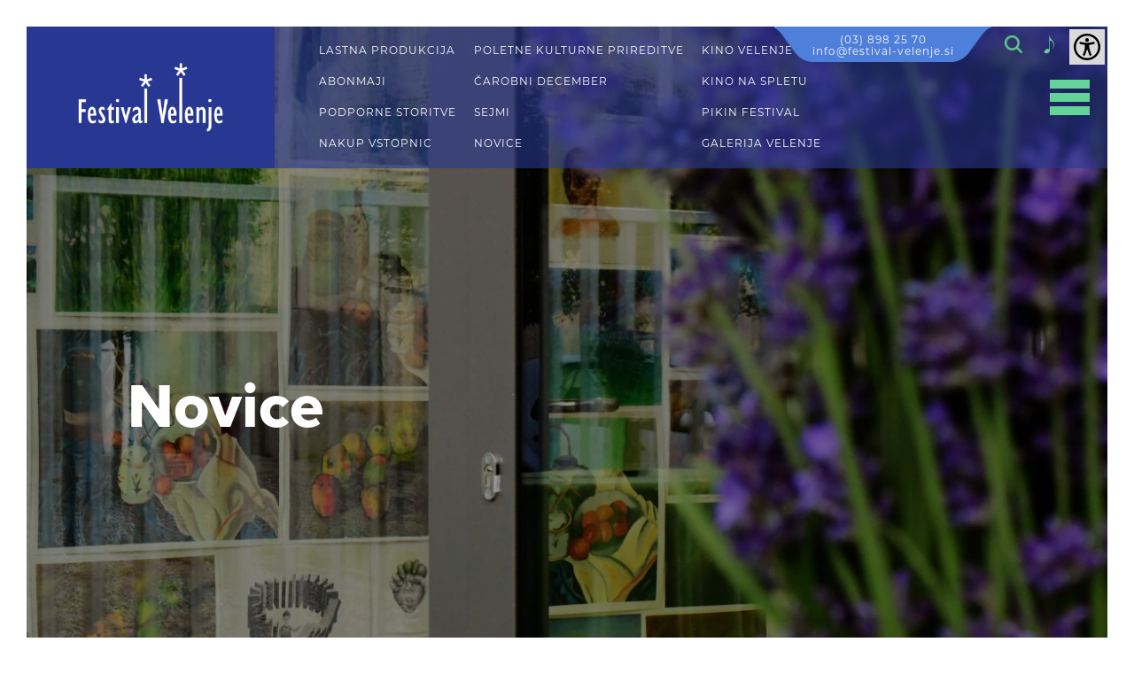

--- FILE ---
content_type: text/html; charset=utf-8
request_url: https://www.festival-velenje.si/novice/2021/07/257-Zbiramo-prijave-za-delo-na-32-Pikinem-festivalu
body_size: 13914
content:


<!DOCTYPE html>
<html id="ctl00_HtmlTag" lang="sl" xml:lang="sl">
<head>
	<base href="https://www.festival-velenje.si:443/" />
	<meta content="text/html; charset=utf-8" http-equiv="content-type" /><meta http-equiv="X-UA-Compatible" content="IE=edge,IE=11,chrome=1" /><meta content="width=device-width, initial-scale=1.0, maximum-scale=1.0" name="viewport" /><meta name="apple-mobile-web-app-capable" content="yes" /><meta name="description" content="Festival Velenje pokriva področje kulture, pripravlja Pikin festival, se ukvarja s sejemsko in prireditveno dejavnostjo in skrbi za koordinacijo dogodkov." /><meta name="keywords" /><meta name="title" content="Zbiramo prijave za delo na 32. Pikinem festivalu - Festival Velenje" /><link rel="canonical" href="https://www.festival-velenje.si/novice" /><meta property="og:type" content="website" />
<meta property="og:title" content="Zbiramo prijave za delo na 32. Pikinem festivalu" />
<meta property="og:description" content="Dragi študenti pozor! Letošnji Pikin festival bo – pa čeprav ponovno na nekoliko poseben in drugačen način. Njegova že 32. izdaja se bo odvijala pod geslom Igra za vse!. Pika bo na dogajanje v mestno središče vabila od petka, 10. 9., vse do srede, 15. 9. 2021, delo pa bo v večji meri potekalo med soboto, 11. 9, ter sredo, 15. 9. 2021. Priprava letošnjega festivala je bila zelo velik, predvsem pa negotov zalogaj. Trdno odločeni, da ga vendarle speljemo, smo se opirali na njegovo bogato tradicijo in predvsem željo, da obiskovalcem ponudimo vsaj nekaj tiste radožive in razigrane (kulturne) zabave, ki jo živi in prinaša Pika." />
<meta property="og:url" content="https://www.festival-velenje.si/novice" />
<script>
    window.dataLayer = window.dataLayer || [];
    function gtag() {
        dataLayer.push(arguments);
    }
    gtag("consent", "default", {
        ad_storage: "denied",
        ad_user_data: "denied", 
        ad_personalization: "denied",
        analytics_storage: "denied",
        functionality_storage: "denied",
        personalization_storage: "denied",
        security_storage: "granted",
        wait_for_update: 2000,
    });
    gtag("set", "ads_data_redaction", true);
    gtag("set", "url_passthrough", true);
</script>

<!-- Start cookieyes banner --> 
<script id="cookieyes" type="text/javascript" src="https://cdn-cookieyes.com/client_data/cea03352387ca9ac08e21ca6/script.js"></script> 
<!-- End cookieyes banner -->

<!-- Global site tag (gtag.js) - Google Analytics -->
<script async src="https://www.googletagmanager.com/gtag/js?id=UA-26226013-1"></script>
<script>
  window.dataLayer = window.dataLayer || [];
  function gtag(){dataLayer.push(arguments);}
  gtag('js', new Date());

  gtag('config', 'UA-26226013-1');
</script><link rel="stylesheet" href="/styles/styles.css?ver=20250120132725" type="text/css" />

    <!-- link href="//fonts.googleapis.com/css?family=Open+Sans:400,300,700,700italic,400italic&subset=latin,latin-ext" rel="stylesheet" type="text/css" /-->
    <link rel="stylesheet" href="https://use.typekit.net/kis1wkm.css" />


    <!--[if lt IE 9]>
        <link rel="stylesheet" type="text/css" href="/mediaOverlay/jackbox/css/jackbox-ie8.css" />
        <script src="http://html5shim.googlecode.com/svn/trunk/html5.js"></script>

    <![endif]-->
    <!--[if lte IE 7]>
        <link type="text/css" rel="stylesheet" href="/styles/main/ie7.css" />
    <![endif]-->

    
	<script type="text/javascript">
		var onLoadEvents = { isLoaded: false, events: new Array() };
		function PushOnLoadEvent(s) { if (onLoadEvents.isLoaded) eval(s); else onLoadEvents.events.push(s); }
	</script>

	<script src="//ajax.googleapis.com/ajax/libs/jquery/1.10.2/jquery.min.js" type="text/javascript"></script>
    <script src="https://code.jquery.com/ui/1.12.1/jquery-ui.js" type="text/javascript"></script>


	<link rel="shortcut icon" href="../../../images/ico/favicon-fv.ico" /><script type="text/javascript" src="js/cache/91cacfbf1051d0e29630dc2e2aef7c3b.js"></script><script type="text/javascript">var mediaOverlay='jackbox';</script>


	<script type="text/javascript">
		function InitializeMediaOverlay() {
			if (mediaOverlay == "prettyPhoto") {
				$("a[rel^='mediaOverlay']").prettyPhoto();
			} else {
				jQuery(".mediaOverlay").jackBox("init",
					{
						deepLinking: false,              // choose to use the deep-linking feature ("true" will enhance social sharing!) true/false
						showInfoByDefault: false,       // show item info automatically when content loads, true/false
						preloadGraphics: false,          // preload the jackbox graphics for a faster jackbox
						fullscreenScalesContent: true,  // Choose to always scale content up in fullscreen, true/false
						defaultShareImage: "1.jpg",     // the default image to share for non-image items, only relevent to Pinterest

						autoPlayVideo: false,           // video autoplay default, this can also be set per video in the data-attributes, true/false
						flashVideoFirst: false,         // choose which technology has first priority for video, HTML5 or Flash, true/false
						defaultVideoWidth: 960,         // the default video width, can also be set per video in the data-attributes
						defaultVideoHeight: 540,        // the default video width, can also be set per video in the data-attributes

						useThumbs: true,                // choose to use thumbnails, true/false
						useThumbTooltips: true,         // choose to use thumbnail tooltips, true/false
						thumbsStartHidden: false,       // choose to initially hide the thumbnail strip, true/false
						thumbnailWidth: 75,             // the default video width, can also be set per video in the data-attributes
						thumbnailHeight: 50             // the default video height, can also be set per video in the data-attributes
					}
				);
			}
		}

		$(document).ready(function () {
			InitializeMediaOverlay();
			window.setInterval("$.get('misc/preserveSession2.aspx?r=' + Math.random() + '&__cacheNoCheck=true', function (data) { });", 5 * 60 * 1000); // 5 * 60 seconds
		});


		var progressTimer = -1;

		function OnBeginRequest(sender, args) {
			progressTimer = window.setTimeout("$find('ctl00_ModalProgress').show();", 1000);
		}
		function OnEndRequest(sender, args) {
			window.clearTimeout(progressTimer);
			$find('ctl00_ModalProgress').hide();
		}
	</script>
<title>
	Zbiramo prijave za delo na 32. Pikinem festivalu - Festival Velenje
</title></head>
<body id="ctl00_BodyTag" onload="RunOnLoadEvents();" class="newsPagea news">
    
	
	<form name="aspnetForm" method="post" action="/novice/2021/07/257-Zbiramo-prijave-za-delo-na-32-Pikinem-festivalu" id="aspnetForm">
<div class="aspNetHidden">
<input type="hidden" name="__EVENTTARGET" id="__EVENTTARGET" value="" />
<input type="hidden" name="__EVENTARGUMENT" id="__EVENTARGUMENT" value="" />
<input type="hidden" name="__VIEWSTATE" id="__VIEWSTATE" value="/wEPaA8FDzhkZTVhNTI4ZTg0NWY4OWRTum5g6Hh0NFpI1Sn6zXrYQ6YFUTg5fheeOGE+xehV9g==" />
</div>

<script type="text/javascript">
//<![CDATA[
var theForm = document.forms['aspnetForm'];
if (!theForm) {
    theForm = document.aspnetForm;
}
function __doPostBack(eventTarget, eventArgument) {
    if (!theForm.onsubmit || (theForm.onsubmit() != false)) {
        theForm.__EVENTTARGET.value = eventTarget;
        theForm.__EVENTARGUMENT.value = eventArgument;
        theForm.submit();
    }
}
//]]>
</script>


<!-- {CombinedPath:start} --><script type="text/javascript" src="js/cache/axd-eef2a4be34dc6f3bf7aafd4ae0328978.js"></script><!-- {CombinedPath:end} -->















<div class="aspNetHidden">

	<input type="hidden" name="__VIEWSTATEGENERATOR" id="__VIEWSTATEGENERATOR" value="B1373DF3" />
	<input type="hidden" name="__EVENTVALIDATION" id="__EVENTVALIDATION" value="/wEdAAScupg0fkstXapyTtYcnS0IoK3a2TOMxOH6H0uJBvelkcQU9LQUA+OPxO48/NNyZTmtoIb328kGwcMocrXN2xc76bj1gG0sB6f7r954j+tTo6Etq5XwuFQUr7E7KCxmdoI=" />
</div>
		<script type="text/javascript">
//<![CDATA[
Sys.WebForms.PageRequestManager._initialize('ctl00$ScriptManager1', 'aspnetForm', ['tctl00$SearchBox$UpdatePanel1',''], [], [], 90, 'ctl00');
//]]>
</script>

	
		<script type="text/javascript">
			Sys.WebForms.PageRequestManager.getInstance().add_beginRequest(OnBeginRequest);
			Sys.WebForms.PageRequestManager.getInstance().add_endRequest(OnEndRequest);
		</script>

		<div id="ctl00_panelUpdateProgress" class="updateProgress" style="display:none">
	
			<div id="ctl00_UpdateProg1" style="display:none;">
		
					<img src="/images/progress.gif" width="32" height="32" style="vertical-align: middle" alt="" />
					Počakajte trenutek ...
				
	</div>
		
</div>

		
        
        <audio repeat id="audio">   <source src="files/default/music/On_Our_Side.mp3" type="audio/mpeg" runat="server"></audio>

        <a class="skip-to-content sr-only sr-only-focusable" tabindex="1" accesskey="s" href="#content">Skip to content</a>

        <header id="header">
            
            <div class="header-wrapper">
                <div class="floater">
                    <div class="socialmedia">
<ul>
<li><a href="https://www.facebook.com/Festival-Velenje-699579083521675" target="_self"><i class="socicon-facebook"></i><span class='sr-only'>Facebook</span></a>
<li><a href="https://www.instagram.com/festival_velenje/" target="_blank"><i class="socicon-instagram"></i><span class='sr-only'>Instagram</span></a>
</ul>
</div>


                    <div class="phone-number"><a href="tel:03 898 25 70">(03) 898 25 70</a> <br><a href="mailto:info@festival-velenje.si">info@festival-velenje.si</a></div>
                    <div class="searchBox-mobileTrigger"><a data-targetmenu="searchBox" class="menuTrigger" href="#">Toggle search</a></div>
		            
<div class="searchBox-trigger"></div>
<div id="ctl00_SearchBox_UpdatePanel1" class="searchBox menuTarget">
	
    
        <div class="searchBox-input">
            <label for="ctl00_SearchBox_Search" id="ctl00_SearchBox_SearchLabel"><span class="sr-only">Iskanje</span></label>
    	    <input name="ctl00$SearchBox$Search" type="text" id="ctl00_SearchBox_Search" class="searchBox-input" placeholder="Iskanje" onkeydown="if (event.keyCode == 13) { if (this.value != &quot;&quot;) { __doPostBack(&quot;ctl00$SearchBox$GoSearch&quot;, &quot;&quot;); return false; } else { return false; } }" />
        </div>
    
        <div class="searchBox-submit">
            <a id="ctl00_SearchBox_GoSearchIcon" href="javascript:__doPostBack(&#39;ctl00$SearchBox$GoSearchIcon&#39;,&#39;&#39;)"><span class="sr-only">Iskanje</span></a>
            <input type="submit" name="ctl00$SearchBox$GoSearch" value="Iskanje" id="ctl00_SearchBox_GoSearch" style="display:none" />
        </div>
    
</div>

<script>
    $(document).ready(function () {
        var $header_wrapper = $('.header-wrapper');

        $header_wrapper.find(".searchBox-trigger").click(function (e) {

            e.stopPropagation();

            if ($header_wrapper.find('.searchBox').hasClass('open')) {
                if ($header_wrapper.find('.searchBox input').val() !== '') {
                    $header_wrapper.find('.searchBox-submit input').click();
                    return;
                }
                $header_wrapper.find('.searchBox').removeClass('open');
            } else {
                $header_wrapper.find('.searchBox').addClass('open');
            }
        });
    });
</script>
                    <a class="icon-note" onclick="playPauseMusic()"></a>
                    <a href="javascript:void(0)" id="impaired-control"><span class="sr-only">Dostopnost</span><img src="images/accessibility-icon.svg" alt="Dostopnost" /></a>
                </div>

                <div class="header-inner">
                
	                <a class="logo" href='/'>
                        <img id="logo-img" src="imagelib/full/default/festival-velenje-white-logo.png" alt="Festival Velenje" />
                        <img id="logo-imgMobile" style="display:none;" src="imagelib/full/default/festival-velenje-white-logo.png" alt="Festival Velenje" />
                    </a>

			        <div class="menues">
                        
                        
                        <div id="ctl00_HeaderLinks" class="header-links"><div>
	<div class="header-links-inner">
<span><a href="lastna-produkcija" target="_self">LASTNA PRODUKCIJA</a></span>
<span><a href="abonmaji" target="_self">ABONMAJI</a></span>
<span><a href="oddaja-dvoran" target="_self">PODPORNE STORITVE</a></span>
<span><a href="abonmaji/nakup-vstopnic" target="_self">NAKUP VSTOPNIC</a></span>
	</div>
</div>
<div>
	<div class="header-links-inner">
<span><a href="poletne-kulturne-prireditve" target="_self">POLETNE KULTURNE PRIREDITVE</a></span>
<span><a href="carobni-december" target="_self">ČAROBNI DECEMBER</a></span>
<span><a href="sejmi" target="_self">SEJMI</a></span>
<span><a href="https://www.festival-velenje.si/novice/2025" target="_self">NOVICE</a></span>
	</div>
</div>
<div>
	<div class="header-links-inner">
<span><a href="https://kino.velenje.si/" target="_blank">KINO VELENJE</a></span>
<span><a href="743" target="_self">KINO NA SPLETU</a></span>
<span><a href="http://www.pikinfestival.si/" target="_blank">PIKIN FESTIVAL</a></span>
<span><a href="http://www.galerijavelenje.si/" target="_blank">GALERIJA VELENJE</a></span>
	</div>
</div>
</div>
                        <div id="ctl00_HeaderLinksMobile" class="header-links-mobile"><a href="lastna-produkcija" target="_self">LASTNA PRODUKCIJA</a><a href="abonmaji" target="_self">ABONMAJI</a><a href="oddaja-dvoran" target="_self">PODPORNE STORITVE</a><a href="abonmaji/nakup-vstopnic" target="_self">NAKUP VSTOPNIC</a><a href="poletne-kulturne-prireditve" target="_self">POLETNE KULTURNE PRIREDITVE</a><a href="carobni-december" target="_self">ČAROBNI DECEMBER</a><a href="sejmi" target="_self">SEJMI</a><a href="https://www.festival-velenje.si/novice/2025" target="_self">NOVICE</a><a href="https://kino.velenje.si/" target="_blank">KINO VELENJE</a><a href="743" target="_self">KINO NA SPLETU</a><a href="http://www.pikinfestival.si/" target="_blank">PIKIN FESTIVAL</a><a href="http://www.galerijavelenje.si/" target="_blank">GALERIJA VELENJE</a></div>
                        

<nav class="primaryMenu menuTarget">
    <ul>
        <li class="primaryMenu-withDropdown ">
	<a  href="poletne-kulturne-prireditve" target="_top">Poletne kulturne prireditve</a><span class="primaryMenu-trigger"><i></i></span>
	<ul class="primaryMenu-dropdownMenu">
<li><a target="_top" href="poletne-kulturne-prireditve/720">Koncerti</a></li>
<li><a target="_top" href="poletne-kulturne-prireditve/721">Scenska umetnost</a></li>
<li><a target="_top" href="poletne-kulturne-prireditve/722">Otroški dogodki</a></li>
<li><a target="_top" href="poletne-kulturne-prireditve/747">Drugo</a></li>
	</ul>
</li>
<li ><a target="_top" href="lastna-produkcija">Lastna produkcija</a></li>
<li ><a target="_top" href="708">Abonmaji</a></li>
<li ><a target="_top" href="oddaja-dvoran">Podporne storitve</a></li>
<li ><a target="_top" href="carobni-december">Čarobni december</a></li>
<li ><a target="_top" href="sejmi">Sejmi</a></li>
<li ><a target="_top" href="705">Kino Velenje</a></li>
<li ><a target="_top" href="pikin-festival">Pikin festival</a></li>
<li ><a target="_top" href="707">Galerija Velenje</a></li>
<li class="primaryMenu-withDropdown ">
	<a  href="o-nas" target="_top">O nas</a><span class="primaryMenu-trigger"><i></i></span>
	<ul class="primaryMenu-dropdownMenu">
<li><a target="_top" href="o-nas/osebna-izkaznica">Osebna izkaznica</a></li>
<li><a target="_top" href="o-nas/dejavnosti-festivala-velenje">Dejavnosti Festivala Velenje</a></li>
<li><a target="_top" href="o-nas/dom-kulture-velenje">Dom kulture Velenje</a></li>
<li><a target="_top" href="o-nas/razpisi">Razpisi</a></li>
<li><a target="_top" href="o-nas/zgodovina-festivala-velenje">Zgodovina Festivala Velenje</a></li>
<li><a target="_top" href="o-nas/splosno">Splošno</a></li>
<li><a target="_top" href="o-nas/744">Zeleni prehod v kulturi</a></li>
<li><a target="_top" href="o-nas/759">D. Dance Alliance</a></li>
	</ul>
</li>
<li class="primaryMenu-withDropdown ">
	<a  href="multimedijska-galerija" target="_top">Multimedijska galerija</a><span class="primaryMenu-trigger"><i></i></span>
	<ul class="primaryMenu-dropdownMenu">
<li><a target="_top" href="multimedijska-galerija/aktualno">Aktualno</a></li>
<li><a target="_top" href="multimedijska-galerija/publikacije">Publikacije</a></li>
<li><a target="_top" href="multimedijska-galerija/arhiv-dogodkov">Arhiv dogodkov</a></li>
	</ul>
</li>
<li class="primaryMenu-withDropdown ">
	<a  href="medijsko-sredisce" target="_top">Medijsko središče</a><span class="primaryMenu-trigger"><i></i></span>
	<ul class="primaryMenu-dropdownMenu">
<li><a target="_top" href="medijsko-sredisce/nabor-fotografij">Nabor fotografij</a></li>
<li><a target="_top" href="medijsko-sredisce/celostna-graficna-podoba">Celostna grafična podoba</a></li>
	</ul>
</li>
<li ><a target="_top" href="kontakti">Kontakti</a></li>
<li ><a target="_top" href="739">Pravila nagradnih iger</a></li>

    </ul>
    <script>
        var obj, parent;
        $(document).ready(function () {
            //$('.primaryMenu-withDropdown').hoverIntent(dropdownShow, dropdownHide);
            primaryMenuHandlerMobile();
//            if ($(window).width() > 768) {

//            } else {
//                
            //            }

            $('.primaryMenu-mobileTrigger .menuTrigger').on('click', function () {
                $('.header-links').parent().toggleClass('active');

                if ($('.primaryMenu').hasClass('active')) {
                    $('.primaryMenu').removeClass('active');
                    $('body').removeClass('active-menu');

                } else {
                    $('body').addClass('active-menu');

                    $('.primaryMenu').addClass('active');

                }
            });
        });

        $(window).resize(function () {
            $('.primaryMenu-dropdownMenu').removeAttr('style');
            $('.primaryMenu ul > li').removeClass('primaryMenu-dropdownActive');
//            if ($(window).width() > 768) {
//                $('.primaryMenu-withDropdown').hoverIntent(dropdownShow, dropdownHide);
//            } else {
//                //primaryMenuHandlerMobile();
//            }
        });

        function dropdownShow() {
            $(this).find('.primaryMenu-dropdownMenu').show().css({ opacity: 0, visibility: "visible" }).animate({ opacity: 1.0 }, 200);
        }

        function dropdownHide() {
            $(this).find('.primaryMenu-dropdownMenu').animate({ opacity: 0 }, 200, function () { $(this).removeAttr('style'); });
        }

        function primaryMenuHandlerMobile() {
            $('.primaryMenu-trigger').click(function () {
  
                obj = $(this),
                parent = $(this).closest('li');

                if (parent.hasClass('primaryMenu-dropdownActive')) {
                    parent.removeClass('primaryMenu-dropdownActive');
                    parent.find('.primaryMenu-dropdownMenu').removeAttr('style');
                } else {
                    $('.primaryMenu-dropdownMenu').removeAttr('style');
                    $('.primaryMenu ul > li').removeClass('primaryMenu-dropdownActive');
                    parent.addClass('primaryMenu-dropdownActive');
                    parent.find('.primaryMenu-dropdownMenu').show();
                }
                
            });
        }
     
    </script>
</nav>

                        <!--<div class="header-tools">
                            <div class="cartSummary">
			                    <div id="ctl00_DynCartSummary" ></div><script type="text/javascript">$.get('layouts/parts/cartSummary/cartSummary.ashx?display=desktop\u0026__r__=' + Math.random(), function(data) { $('#ctl00_DynCartSummary').html(data); });</script>
                            </div>
                            <div class="userBox">
			                    <div id="ctl00_DynUserSummary" ></div><script type="text/javascript">$.get('layouts/parts/userSummary/userSummary.ashx?__r__=' + Math.random(), function(data) { $('#ctl00_DynUserSummary').html(data); });</script>
                            </div>
		                

                            



                        </div>-->
                    </div>

                    <div class="trigger">
                        <div class="primaryMenu-mobileTrigger"><a data-targetmenu="primaryMenu" class="menuTrigger" href=""><span>Toggle menu</span></a></div>
                    </div>
          
                </div>
            </div>
            <div id="impaired-menu">
                <div class="container">
                    <div class="font-col">
                    <div class="title">PISAVA</div>
                    <div class="subtitle">VELIKOST</div>
                    <p>
                        CTRL+ ZA POVEČAVO<br/>
                        CTRL- ZA POMANJŠAVO
                    </p>
                    <div class="subtitle">VELIKE/MALE</div>
                    <div class="font-group">
                        <a href="javascript:void(0)" class="font-style" data-style="lowercase"><span>Male</span></a>
                        <a href="javascript:void(0)" class="font-style" data-style="uppercase"><span>VELIKE</span></a>
                    </div>
                    <div class="subtitle">STIL</div>
                    <div class="font-group">
                        <a href="javascript:void(0)"  class="font-style" data-style="normal"><span>Običajno</span></a>
                        <a href="javascript:void(0)"  class="font-style" data-style="bold"><span><b>Krepko</b></span></a>
                    </div>
                    </div>
                    <div class="themes-col">
                    <div class="title">TEMA</div>
                    <ul class="themes">
                        <li data-theme=""><a href="javascript:void(0)"><span>Brez<br/> teme</span></a></li>
                        <li data-theme="white-black"><a href="javascript:void(0)"><span>Bela<br/> Črna</span></a></li>
                        <li data-theme="yellow-blue"><a href="javascript:void(0)"><span>Rumena<br/> Modra</span></a></li>
                        <li data-theme="black-beige"><a href="javascript:void(0)"><span>Črna<br/> Bež</span></a></li>
                        <li data-theme="green-black"><a href="javascript:void(0)"><span>Zelena<br/> Črna</span></a></li>
                    </ul>
                    <!--<a class="accessibility-statement" href="#">Izjava dostopnosti</a>-->
                    </div>
                </div>
            </div>
            <script>
                $(document).ready(function () {
                    menuHandler();
                });

                function menuHandler() {
                    $('.menuTrigger').click(function (e) {
                        e.preventDefault();
                        var obj = $(this),
                            target = '.' + $(this).attr('data-targetmenu');
                        if (obj.hasClass('active')) {
                            obj.removeClass('active');
                            $(target).hide();
                        } else {
                            $('.menuTrigger').removeClass('active');
                            obj.addClass('active');
                            $('.menuTarget').hide();
                            $(target).show();
                        }
                    });
                }
            </script>
        </header>

        

        <div style="display:none;">
            
        </div>

		<div class="headerBanner ">    <div class="headerBanner-inner" style="background-image: url('imagelib/header-banner/default/banner/Banner_novice.JPG');">        <img src="imagelib/header-banner/default/banner/Banner_novice.JPG" alt="banner image" />        <div class="overlay"></div>        <div class="content-container"><div class="content-inner container-fluid">            <h1>Novice</h1>            </div></div></div></div>
        

        <nav class="breadcrumbs">
  <div class="container-fluid">
      <ul itemscope itemtype="http://schema.org/BreadcrumbList">
<li class="breadcrumbs-first" itemprop="itemListElement" itemscope itemtype="http://schema.org/ListItem"><a itemprop="item" typeof="WebPage" href="https://www.festival-velenje.si/"><span itemprop="name">Domov</span><meta itemprop="position" content="01"></a></li>
<li class="breadcrumbs-lastTwo" itemprop="itemListElement" itemscope itemtype="http://schema.org/ListItem"><a itemprop="item" typeof="WebPage" href="https://www.festival-velenje.si/novice"><span itemprop="name">Novice</span><meta itemprop="position" content="11"></a></li>
<li class="breadcrumbs-last breadcrumbs-current breadcrumbs-lastTwo" itemprop="itemListElement" itemscope itemtype="http://schema.org/ListItem"><a itemprop="item" typeof="WebPage" href="https://www.festival-velenje.si/novice/2021/07/257-Zbiramo-prijave-za-delo-na-32-Pikinem-festivalu"><span itemprop="name">Zbiramo prijave za delo na 32. Pikinem festivalu</span><meta itemprop="position" content="21"></a></li>
      </ul>
  </div>
</nav>


		    
        
            

		<main id="content">
            <div class="container-fluid">
                <div id="ctl00_LayoutType" class="layout13">
			        <div id="ctl00_CenterColumn" class="column-center">
                    	
				        
	
	<h2>Zbiramo prijave za delo na 32. Pikinem festivalu</h2><div class="news-detail"><div class="paragraph paragraph-normal left "><P>Letošnji Pikin festival bo – pa čeprav ponovno na nekoliko poseben in drugačen način. Njegova že 32. izdaja se bo odvijala pod geslom<B> Igra za vse!</B>. Pika&nbsp; bo na dogajanje v mestno središče vabila od <B>petka, 10. 9., vse do srede, 15. 9. 2021, </B>delo pa bo v večji meri potekalo med soboto, 11. 9, ter sredo, 15. 9. 2021. Priprava letošnjega festivala je bila zelo velik, predvsem pa negotov zalogaj. Trdno odločeni, da ga vendarle speljemo, smo se opirali na njegovo bogato tradicijo in predvsem željo, da obiskovalcem ponudimo vsaj nekaj tiste radožive in razigrane (kulturne) zabave, ki jo živi in prinaša Pika. </P>
<P>Delo na festivalu bo tudi letos prilagojeno aktualnim vladnim ukrepom za preprečevanje okužb z virusom SARS-CoV-2, zato imejte v mislih, da bo letošnji festival nekoliko drugačen – nekaj klasičnih delavnic sicer ostaja, druge pa se bodo spremenile v umetniške, interaktivne, motorične, raziskovalne, kulturne in gibalne kotičke in odre, ki bodo razpršeni po vsem mestu. </P>
<P>Pika vas tako ob pripravi vseh aktivnosti ponovno kliče na pomoč! Če te zanima delo na Pikinem festivalu, prosimo, da izpolnjeno prijavnico v skladu s spodnjimi navodili oddaš najkasneje <B>do 15. avgusta 2021. </B>Plačilo za delo je 5 EUR neto oziroma 5,92 EUR bruto na uro.</P>
<P>Pri tem seveda imejte v mislih, da je letošnje leto res nenavadno – težko je z gotovostjo organizirati, planirati in ob nenehnem spreminjanju epidemiološke situacije zrežirati festival takšne velikosti. Zato vas prosimo za razumevanje – čeprav si festival želimo izvesti, je seveda vse odvisno od takratne zdravstvene situacije in ukrepov vlade. Pri tem bi vas želeli opomniti, da pred prijavo razmislite, ali vaše zdravstveno stanje dopušča delo in sodelovanje, kjer je potreben stik z ljudmi – seveda bomo vaše delo prilagodili in poskrbeli za ustrezne varnostne ukrepe, a prijavo vseeno odsvetujemo, v kolikor spadate v katero izmed rizičnih skupin. <B>Prav tako je za delo na festivalu potreben PCT pogoj (preboleli, cepljeni, testirani).</B></P>
<P>Prijavnico lahko oddaš:<B></B></P>
<P>-&nbsp;&nbsp;&nbsp;&nbsp;&nbsp; preko e-pošte na naslov: <A><B>pika@velenje.si</B></A><U>,</U></P>
<P>-&nbsp;&nbsp;&nbsp;&nbsp;&nbsp; osebno v Dom kulture Velenje, </P>
<P>-&nbsp;&nbsp;&nbsp;&nbsp;&nbsp; ali jo pošlješ po pošti na naslov: FESTIVAL VELENJE (Za Pikin festival), Titov trg 4, 3320 Velenje.</P>
<P>Prosimo, da ste pri izpolnjevanju prijave čim bolj natančni in da poskusite v odgovorih res predstaviti sebe in svoje interese, saj bomo tako lahko lažje naredili izbor za posamezna dela. To bo letos še posebej pomembno, saj bodo delavnice zastavljene drugače kot pretekla leta, potrebna bo velika mera prilagajanja, animacije in inovacije. O izbiri te bomo obvestili<B> do 23. avgusta 2021. </B>Za vse izbrane študente bo obvezen tudi uvodni sestanek, ki bo v <B>petek</B>, <B>3. septembra 2021, ob 17. uri</B>, zato si rezerviraj tudi ta dan. </P>
<P>Na koncu naj vam zaželimo še lepo poletje - upamo, da vam bodo trenutne razmere dovolile zaslužene počitnice preživeti tam, kjer si želite. </P>Pikast pozdrav!</div>

<div class="attachment">
    <div class="attachment-item"><a href="files/default/PRIJAVNICA%20ZA%20%c5%a0TUDENTSKO%20DELO%202021.pdf" target="_self">Prijavnica za študentsko delo na 32. Pikinem festivalu<span class="file-format">(pdf)</span><span class="icon-viaSOAP"></span></a></div>
</div>
<div class="attachment">
    <div class="attachment-item"><a href="files/default/Poziv%20k%20prijavam%20za%20%c5%a1tudentsko%20delo_2021.pdf" target="_self">Poziv k prijavam za študentsko delo 2021<span class="file-format">(pdf)</span><span class="icon-viaSOAP"></span></a></div>
</div><div class="imageBox imagefull"><div class="imageBox-image"><img src="imagelib/full/default/Pika_01_kolebnica_IZREZANA_sm.png" alt="" title="" /></div></div>
</div>
	<div class="pagination">
		
	</div>

			        </div>
			        <div id="ctl00_LeftColumn" class="column-left">
				        <div class="secondaryMenu">
<ul>
	<li class="secondaryMenu-title"><span>Arhiv</span></li>
<li class="secondaryMenu-level-1 "><a href="novice/2025">2025</a></li>
<li class="secondaryMenu-level-1 "><a href="novice/2024">2024</a></li>
<li class="secondaryMenu-level-1 "><a href="novice/2023">2023</a></li>
<li class="secondaryMenu-level-1 "><a href="novice/2022">2022</a></li>
<li class="secondaryMenu-level-1 active"><a href="novice/2021">2021</a></li>
<li class="secondaryMenu-level-1 "><a href="novice/2020">2020</a></li>
<li class="secondaryMenu-level-1 "><a href="novice/2019">2019</a></li>
</ul>
</div>

			        </div>
			        
                </div>
            </div>
        </main>	
		<div id="ctl00_Footer_Weather" class="weather-container">
    
</div>

<footer>
    <div class="footer-container">
        <div class="footer-inner">
            
		    
            
            

		    <div class="footer-columns"><div class="footer-column"><h5>O NAS</h5><ul><li><a href="o-nas/osebna-izkaznica" target="_self">Osebna izkaznica</a></li><li><a href="o-nas/dejavnosti-festivala-velenje" target="_self">Dejavnosti FV</a></li><li><a href="o-nas/zgodovina-festivala-velenje" target="_self">Zgodovina FV</a></li><li><a href="o-nas/dom-kulture-velenje" target="_self">Dom kulture Velenje</a></li><li><a href="o-nas/splosno" target="_self">Splošno</a></li><li><a href="o-nas/razpisi" target="_self">Razpisi</a></li><li><a href="politika-piskotkov" target="_self">Politika piškotkov</a></li><li><a href="o-nas/744" target="_self">Zeleni prehod v kulturi</a></li><li><a href="o-nas/759" target="_self">D. Dance Alliance</a></li></ul></div><div class="footer-column"><h5><a href="multimedijska-galerija" target="_self">MULTIMEDIJSKA GALERIJA</a></h5><ul><li><a href="multimedijska-galerija/aktualno" target="_self">Aktualno</a></li><li><a href="multimedijska-galerija/publikacije" target="_self">Publikacije</a></li><li><a href="multimedijska-galerija/arhiv-dogodkov" target="_self">Arhiv dogodkov</a></li></ul></div><div class="footer-column"><h5><a href="medijsko-sredisce" target="_self">MEDIJSKO SREDIŠČE</a></h5><ul><li><a href="medijsko-sredisce/sporocila-za-medije" target="_self">Sporočila za medije</a></li><li><a href="medijsko-sredisce/nabor-fotografij" target="_self">Nabor fotografij</a></li><li><a href="medijsko-sredisce/celostna-graficna-podoba" target="_self">Celostna grafična podoba</a></li></ul></div><div class="footer-column"><h5><a href="kontakti" target="_self">KONTAKTI</a></h5><ul><li><a href="kontakti#vodstvo" target="_self">Vodstvo</a></li><li><a href="kontakti#festival-velenje" target="_self">Festival Velenje</a></li><li><a href="kontakti#galerija-velenje" target="_self">Galerija Velenje</a></li><li><a href="kontakti#kino-velenje" target="_self">Kino Velenje</a></li><li><a href="kontakti#lutkovno-gledalisce-velenje" target="_self">Lutkovno gledališče</a></li><li><a href="kontakti#plesni-teater-velenje" target="_self">Plesni teater</a></li></ul></div><div class="footer-column">    <h5><a href="abonmaji/nakup-vstopnic" target="_self" >NAKUP VSTOPNIC</a></h5>    <div class="footer-content"><div class="paragraph paragraph-normal left ">Pisarna prodaje vstopnic se nahaja v pritličju Doma kulture (vhod z zadnje strani). Dosegljivi smo od ponedeljka do&nbsp;srede od 9.00 do 16.00,&nbsp;ob četrtkih&nbsp;od 9.00 do 17.00 ter&nbsp;ob petkih od 9.00 do 13.00.</div>
    </div></div></div>
            <div class="footer-extra">
	            <div class="footer-copyright"><small>2019 Festival Velenje <br> Izdelava <a href="https://www.av-studio.si" target=\"_blank\">AV studio</a></small></div>
		        <div class="socialmedia">
<ul>
<li><a href="https://www.facebook.com/Festival-Velenje-699579083521675" target="_self"><i class="socicon-facebook"></i><span class='sr-only'>Facebook</span></a>
<li><a href="https://www.instagram.com/festival_velenje/" target="_blank"><i class="socicon-instagram"></i><span class='sr-only'>Instagram</span></a>
</ul>
</div>


                <div class="logo">
				    <a href='/'>
                        <img id="logo-img" src="imagelib/full/default/festival-velenje-white-logo.png" alt="Festival Velenje" />
                        
                    </a>
			    </div>
            </div>
        </div>
    </div>
</footer>



		

		<script type="text/javascript">
		    $(document).ready(function () {
		        $.scrollUp({ scrollName: 'backToTop', scrollText: 'Nazaj na vrh' });
		        $('img.lazy').lazyload({ threshold: "200"/*, effect : "fadeIn"*/ });


		        $('.Sk4QuickEditBlock').on('click', function () {
		            if (!$('.Sk4QuickEditBlock').hasClass('active')) {
		                $('.Sk4QuickEditBlock').animate({ height: 'auto', width: '150px' }, 400, function () {
		                    $('.Sk4QuickEditBlock').addClass('active');
		                    $('.Sk4QuickEditBlock').find('table').show();
		                });
		            } else {
		                $('.Sk4QuickEditBlock').find('table').hide(0, function () {
		                    $('.Sk4QuickEditBlock').removeClass('active');
		                    $('.Sk4QuickEditBlock').animate({ height: '30px', width: '30px' }, 400);
		                });
		            }
		        });

		        var $slider = $('.slider-container'),
                    slider,
                    params = {
                        slidesToShow: 1,
                        slidesToScroll: 1,
                        draggable: false,
                        arrows: false,
                        dots: false,
                        infinite: true,
                        autoplay: true,
                        autoplaySpeed: 3000,
                        adaptiveHeight: true
                    };

		        slider = $slider.find('.slider').slick(params);

		        $('.navigation .slide-next').on('click', function (event) {
		            $('.slider-container .slider').slick('slickNext');
		        });

		        $('.navigation .slide-prev').on('click', function (event) {
		            $('.slider-container .slider').slick('slickPrev');
		        });

		        $('.slider-filter').on('click', function () {
		            var _ = $(this);
		            var data = _.data('sliderfilter');
		            if (typeof data !== "undefined") {
		                $('.slider-filter').removeClass('active');
		                _.addClass('active');
		                filterSlider(data, _.parent().next().find('.slick-slider'));
		            }
		        });

		        function filterSlider(filter, current_slider) {
		            current_slider.slick('slickUnfilter');
		            current_slider.slick('slickFilter', current_slider.find('.' + filter).parent().parent());
		        }

		        // Scroll to bottom
		        $('.scroll-to-bottom').on('click', function (e) {
		            e.preventDefault();
		            $([document.documentElement, document.body]).animate({
		                scrollTop: document.body.scrollHeight
		            }, 1000);
		        });
		    });
		    // Play / Pause music player
		    var st = 1;
		    function playPauseMusic() {
		        var audio = document.getElementById("audio");

		        if (st == 1) {
		            audio.play();
		            st++;
		        }
		        else {
		            audio.pause();
		            st = 1;
		        }
		    }


		    // Slide down when anchor is in url
		    $(window).load(function () {
		        setTimeout(function () {
		            var hash = window.location.hash;
		            var section = $(hash);
		            if (section.length > 0) {
		                $('html, body').animate({
		                    scrollTop: section.offset().top - 70
		                }, 1000);
		            }
		        }, 1000);

		    });

		    window.onscroll = function () { myFunction() };

		    var header = document.getElementById("header");
		    var sticky = header.offsetTop;

		    function myFunction() {
		        if (window.pageYOffset > sticky) {
		            header.classList.add("sticky");
		        } else {
		            header.classList.remove("sticky");
		            $('header .menues').removeClass('open');
		        }
		    }

		    /*$('.sticky-mobile-trigger').on('click', function () {
		        $('header .menues').toggleClass('open');
		    });*/


		</script>
        <!--<script src="js/rescalc.js" type="text/javascript"></script>-->
		
        <script type="text/javascript">var _jsScriptsBottom = new Array();</script>
	

<script type="text/javascript">
//<![CDATA[
Sys.Application.add_init(function() {
    $create(Sys.UI._UpdateProgress, {"associatedUpdatePanelId":null,"displayAfter":1000,"dynamicLayout":true}, null, null, $get("ctl00_UpdateProg1"));
});
Sys.Application.add_init(function() {
    $create(Sys.Extended.UI.ModalPopupBehavior, {"BackgroundCssClass":"modalBackground","PopupControlID":"ctl00_panelUpdateProgress","dynamicServicePath":"/layouts/pages/news/news.aspx","id":"ctl00_ModalProgress"}, null, null, $get("ctl00_panelUpdateProgress"));
});
//]]>
</script>
</form>	
</body>
</html>


--- FILE ---
content_type: text/css
request_url: https://www.festival-velenje.si/styles/styles.css?ver=20250120132725
body_size: 53731
content:
@font-face{font-family:'Socicon';
src:url(../styles/fonts/Socicon.eot?xvgs9q);
src:url(../styles/fonts/Socicon.eot?xvgs9q#iefix) format('embedded-opentype'),url(../styles/fonts/Socicon.woff2?xvgs9q) format('woff2'),url(../styles/fonts/Socicon.ttf?xvgs9q) format('truetype'),url(../styles/fonts/Socicon.woff?xvgs9q) format('woff'),url(../styles/fonts/Socicon.svg?xvgs9q#Socicon) format('svg');
font-weight:normal;
font-style:normal}
[class^="socicon-"],[class*=" socicon-"]{font-family:'Socicon' !important;speak:none;font-style:normal;font-weight:normal;font-variant:normal;text-transform:none;line-height:1;-webkit-font-smoothing:antialiased;-moz-osx-font-smoothing:grayscale}.socicon-augment:before{content:"\e908"}.socicon-bitbucket:before{content:"\e909"}.socicon-fyuse:before{content:"\e90a"}.socicon-yt-gaming:before{content:"\e90b"}.socicon-sketchfab:before{content:"\e90c"}.socicon-mobcrush:before{content:"\e90d"}.socicon-microsoft:before{content:"\e90e"}.socicon-pandora:before{content:"\e907"}.socicon-messenger:before{content:"\e906"}.socicon-gamewisp:before{content:"\e905"}.socicon-bloglovin:before{content:"\e904"}.socicon-tunein:before{content:"\e903"}.socicon-gamejolt:before{content:"\e901"}.socicon-trello:before{content:"\e902"}.socicon-spreadshirt:before{content:"\e900"}.socicon-500px:before{content:"\e000"}.socicon-8tracks:before{content:"\e001"}.socicon-airbnb:before{content:"\e002"}.socicon-alliance:before{content:"\e003"}.socicon-amazon:before{content:"\e004"}.socicon-amplement:before{content:"\e005"}.socicon-android:before{content:"\e006"}.socicon-angellist:before{content:"\e007"}.socicon-apple:before{content:"\e008"}.socicon-appnet:before{content:"\e009"}.socicon-baidu:before{content:"\e00a"}.socicon-bandcamp:before{content:"\e00b"}.socicon-battlenet:before{content:"\e00c"}.socicon-mixer:before{content:"\e00d"}.socicon-bebee:before{content:"\e00e"}.socicon-bebo:before{content:"\e00f"}.socicon-behance:before{content:"\e010"}.socicon-blizzard:before{content:"\e011"}.socicon-blogger:before{content:"\e012"}.socicon-buffer:before{content:"\e013"}.socicon-chrome:before{content:"\e014"}.socicon-coderwall:before{content:"\e015"}.socicon-curse:before{content:"\e016"}.socicon-dailymotion:before{content:"\e017"}.socicon-deezer:before{content:"\e018"}.socicon-delicious:before{content:"\e019"}.socicon-deviantart:before{content:"\e01a"}.socicon-diablo:before{content:"\e01b"}.socicon-digg:before{content:"\e01c"}.socicon-discord:before{content:"\e01d"}.socicon-disqus:before{content:"\e01e"}.socicon-douban:before{content:"\e01f"}.socicon-draugiem:before{content:"\e020"}.socicon-dribbble:before{content:"\e021"}.socicon-drupal:before{content:"\e022"}.socicon-ebay:before{content:"\e023"}.socicon-ello:before{content:"\e024"}.socicon-endomodo:before{content:"\e025"}.socicon-envato:before{content:"\e026"}.socicon-etsy:before{content:"\e027"}.socicon-facebook:before{content:"\e028"}.socicon-feedburner:before{content:"\e029"}.socicon-filmweb:before{content:"\e02a"}.socicon-firefox:before{content:"\e02b"}.socicon-flattr:before{content:"\e02c"}.socicon-flickr:before{content:"\e02d"}.socicon-formulr:before{content:"\e02e"}.socicon-forrst:before{content:"\e02f"}.socicon-foursquare:before{content:"\e030"}.socicon-friendfeed:before{content:"\e031"}.socicon-github:before{content:"\e032"}.socicon-goodreads:before{content:"\e033"}.socicon-google:before{content:"\e034"}.socicon-googlescholar:before{content:"\e035"}.socicon-googlegroups:before{content:"\e036"}.socicon-googlephotos:before{content:"\e037"}.socicon-googleplus:before{content:"\e038"}.socicon-grooveshark:before{content:"\e039"}.socicon-hackerrank:before{content:"\e03a"}.socicon-hearthstone:before{content:"\e03b"}.socicon-hellocoton:before{content:"\e03c"}.socicon-heroes:before{content:"\e03d"}.socicon-hitbox:before{content:"\e03e"}.socicon-horde:before{content:"\e03f"}.socicon-houzz:before{content:"\e040"}.socicon-icq:before{content:"\e041"}.socicon-identica:before{content:"\e042"}.socicon-imdb:before{content:"\e043"}.socicon-instagram:before{content:"\e044"}.socicon-issuu:before{content:"\e045"}.socicon-istock:before{content:"\e046"}.socicon-itunes:before{content:"\e047"}.socicon-keybase:before{content:"\e048"}.socicon-lanyrd:before{content:"\e049"}.socicon-lastfm:before{content:"\e04a"}.socicon-line:before{content:"\e04b"}.socicon-linkedin:before{content:"\e04c"}.socicon-livejournal:before{content:"\e04d"}.socicon-lyft:before{content:"\e04e"}.socicon-macos:before{content:"\e04f"}.socicon-mail:before{content:"\e050"}.socicon-medium:before{content:"\e051"}.socicon-meetup:before{content:"\e052"}.socicon-mixcloud:before{content:"\e053"}.socicon-modelmayhem:before{content:"\e054"}.socicon-mumble:before{content:"\e055"}.socicon-myspace:before{content:"\e056"}.socicon-newsvine:before{content:"\e057"}.socicon-nintendo:before{content:"\e058"}.socicon-npm:before{content:"\e059"}.socicon-odnoklassniki:before{content:"\e05a"}.socicon-openid:before{content:"\e05b"}.socicon-opera:before{content:"\e05c"}.socicon-outlook:before{content:"\e05d"}.socicon-overwatch:before{content:"\e05e"}.socicon-patreon:before{content:"\e05f"}.socicon-paypal:before{content:"\e060"}.socicon-periscope:before{content:"\e061"}.socicon-persona:before{content:"\e062"}.socicon-pinterest:before{content:"\e063"}.socicon-play:before{content:"\e064"}.socicon-player:before{content:"\e065"}.socicon-playstation:before{content:"\e066"}.socicon-pocket:before{content:"\e067"}.socicon-qq:before{content:"\e068"}.socicon-quora:before{content:"\e069"}.socicon-raidcall:before{content:"\e06a"}.socicon-ravelry:before{content:"\e06b"}.socicon-reddit:before{content:"\e06c"}.socicon-renren:before{content:"\e06d"}.socicon-researchgate:before{content:"\e06e"}.socicon-residentadvisor:before{content:"\e06f"}.socicon-reverbnation:before{content:"\e070"}.socicon-rss:before{content:"\e071"}.socicon-sharethis:before{content:"\e072"}.socicon-skype:before{content:"\e073"}.socicon-slideshare:before{content:"\e074"}.socicon-smugmug:before{content:"\e075"}.socicon-snapchat:before{content:"\e076"}.socicon-songkick:before{content:"\e077"}.socicon-soundcloud:before{content:"\e078"}.socicon-spotify:before{content:"\e079"}.socicon-stackexchange:before{content:"\e07a"}.socicon-stackoverflow:before{content:"\e07b"}.socicon-starcraft:before{content:"\e07c"}.socicon-stayfriends:before{content:"\e07d"}.socicon-steam:before{content:"\e07e"}.socicon-storehouse:before{content:"\e07f"}.socicon-strava:before{content:"\e080"}.socicon-streamjar:before{content:"\e081"}.socicon-stumbleupon:before{content:"\e082"}.socicon-swarm:before{content:"\e083"}.socicon-teamspeak:before{content:"\e084"}.socicon-teamviewer:before{content:"\e085"}.socicon-technorati:before{content:"\e086"}.socicon-telegram:before{content:"\e087"}.socicon-tripadvisor:before{content:"\e088"}.socicon-tripit:before{content:"\e089"}.socicon-triplej:before{content:"\e08a"}.socicon-tumblr:before{content:"\e08b"}.socicon-twitch:before{content:"\e08c"}.socicon-twitter:before{content:"\e08d"}.socicon-uber:before{content:"\e08e"}.socicon-ventrilo:before{content:"\e08f"}.socicon-viadeo:before{content:"\e090"}.socicon-viber:before{content:"\e091"}.socicon-viewbug:before{content:"\e092"}.socicon-vimeo:before{content:"\e093"}.socicon-vine:before{content:"\e094"}.socicon-vkontakte:before{content:"\e095"}.socicon-warcraft:before{content:"\e096"}.socicon-wechat:before{content:"\e097"}.socicon-weibo:before{content:"\e098"}.socicon-whatsapp:before{content:"\e099"}.socicon-wikipedia:before{content:"\e09a"}.socicon-windows:before{content:"\e09b"}.socicon-wordpress:before{content:"\e09c"}.socicon-wykop:before{content:"\e09d"}.socicon-xbox:before{content:"\e09e"}.socicon-xing:before{content:"\e09f"}.socicon-yahoo:before{content:"\e0a0"}.socicon-yammer:before{content:"\e0a1"}.socicon-yandex:before{content:"\e0a2"}.socicon-yelp:before{content:"\e0a3"}.socicon-younow:before{content:"\e0a4"}.socicon-youtube:before{content:"\e0a5"}.socicon-zapier:before{content:"\e0a6"}.socicon-zerply:before{content:"\e0a7"}.socicon-zomato:before{content:"\e0a8"}.socicon-zynga:before{content:"\e0a9"}html{overflow-y:scroll}html,body,#aspnetForm{margin:0;padding:0;width:100%;height:100%}body{background:#fff;-webkit-transition:all 0.2s ease-in-out;-moz-transition:all 0.2s ease-in-out;-o-transition:all 0.2s ease-in-out;transition:all 0.2s ease-in-out}.screen-reader-text,.sr-only{position:absolute;width:1px;height:1px;padding:0;margin:-1px;overflow:hidden;clip:rect(0,0,0,0);white-space:nowrap;border:0}.screen-reader-text:active,.screen-reader-text:focus,.sr-only-focusable:active,.sr-only-focusable:focus{position:static;width:auto;height:auto;overflow:visible;clip:auto;white-space:normal}a img{border:0}header{position:relative;z-index:3}.content{position:relative;z-index:2}footer{position:relative;z-index:1}.no-wrap{width:1%;white-space:nowrap}.float-right{float:right}.float-left{float:left}.align-right{text-align:right !important}.align-left{text-align:left !important}.align-center{text-align:center !important}.icon-note{float:right;margin:0px 0 0 0;color:white;cursor:pointer;width:40px;height:40px;position:relative;z-index:2;display:-webkit-box;display:-ms-flexbox;display:flex;-webkit-box-pack:center;-ms-flex-pack:center;justify-content:center;-webkit-box-align:center;-ms-flex-align:center;align-items:center}.intro .button{margin-bottom:10px;line-height:21px}#avcn_wrapperInner{background-color:#283792 !important}#avcn_agreeButton,#avcn_disagreeButton{background-color:#63d398 !important}#avcn_about p{color:#fff !important}#avcn_about a{color:#63d398 !important}.ribbon-container{position:absolute;top:0;left:0;height:100%;z-index:3;display:-webkit-box;display:-ms-flexbox;display:flex;-webkit-box-align:center;-ms-flex-align:center;align-items:center}.ribbon-container .ribbon-container-inner{position:relative;height:320px}.ribbon-container .ribbon{top:initial}.ribbon{position:absolute;left:-18px;top:-4px;width:320px;height:320px;z-index:3;-webkit-transform:rotate(-90deg);-moz-transform:rotate(-90deg);-ms-transform:rotate(-90deg);-o-transform:rotate(-90deg);transform:rotate(-90deg);-webkit-transform-origin:center center;-ms-transform-origin:center center;transform-origin:center center}.ribbon.right{right:-18px;left:auto;top:20%;-webkit-transform:rotate(90deg);-moz-transform:rotate(90deg);-ms-transform:rotate(90deg);-o-transform:rotate(90deg);transform:rotate(90deg)}.ribbon.blue>div{background-image:url(../images/purple-ribbon.svg)}.ribbon>div{background-image:url(../images/green-ribbon.svg);background-size:contain;background-position:center;background-repeat:no-repeat;display:-webkit-box;display:-ms-flexbox;display:flex;-webkit-box-align:center;-ms-flex-align:center;align-items:center;-webkit-box-pack:center;-ms-flex-pack:center;justify-content:center;width:320px;height:67px;padding:5px 10px;-webkit-box-sizing:border-box;-moz-box-sizing:border-box;box-sizing:border-box}.ribbon>div .inner-text{text-align:center;font-size:12px;font-weight:600;color:#fff;text-transform:uppercase;line-height:130%;letter-spacing:2px;max-width:160px}@font-face{font-family:'icomoon';
src:url(../styles/fonts/icomoon.eot);
src:url(../styles/fonts/icomoon.eot#iefix) format('embedded-opentype'),url(../styles/fonts/icomoon.ttf) format('truetype'),url(../styles/fonts/icomoon.woff) format('woff'),url(../styles/fonts/icomoon.svg#icomoon) format('svg');
font-weight:normal;
font-style:normal}
[class^="icon-"],[class*=" icon-"]{font-family:'icomoon' !important;speak:none;font-style:normal;font-weight:normal;font-variant:normal;text-transform:none;line-height:1;color:#fff;-webkit-font-smoothing:antialiased;-moz-osx-font-smoothing:grayscale}.icon-mega-phone:before{content:"\e905";color:#7b85ad}.icon-sand-clock:before{content:"\e90b";color:#7b85ad}.icon-smily:before{content:"\e900";color:#7b85ad}.icon-ticket:before{content:"\e901";color:#7b85ad}.icon-map-marker:before{content:"\e902";color:#7b85ad}.icon-search:before{content:"\e903";color:#63d398}.icon-pen:before{content:"\e904";color:#7b85ad}.icon-arrow-left-small:before{content:"\e907";color:#fff}.icon-arrow-left:before{content:"\e908";color:#fff}.icon-note:before{content:"\e909";color:#63d398}.icon-envelope:before{content:"\e90a";color:#fff}.icon-instagram:before{content:"\e90f";color:#fff}.icon-arrow-right-small:before{content:"\e90d";color:#fff}.icon-arrow-right:before{content:"\e90e";color:#fff}.icon-viaSOAP:before{content:"\e911";color:#7c86ae}.icon-camera:before{content:'\e910';color:#7c86ae}header{position:relative;z-index:10;height:190px;-webkit-transition:all 0.2s ease-in-out;-moz-transition:all 0.2s ease-in-out;-o-transition:all 0.2s ease-in-out;transition:all 0.2s ease-in-out}header.sticky{position:fixed !important;height:60px;padding:0}header.sticky .floater{right:80px}header.sticky .header-wrapper{background-color:#283792}header.sticky .menues{-ms-flex-item-align:end;-ms-grid-row-align:end;align-self:end}header.sticky .header-inner>div{-webkit-box-pack:flex-start;-ms-flex-pack:flex-start;justify-content:flex-start}header.sticky .menues.open .header-links{max-height:420px;padding:60px 0 20px 0}header.sticky .menues.open .header-links span{margin-bottom:0;line-height:140%}header.sticky .menues.open .sticky-mobile-trigger{color:#63d398}header.sticky .sticky-mobile-trigger{display:block}header.sticky .header-links-mobile{display:-webkit-box;display:-ms-flexbox;display:flex;-ms-flex-wrap:wrap;flex-wrap:wrap;top:50%;-webkit-transform:translateY(-50%);-moz-transform:translateY(-50%);-o-transform:translateY(-50%);transform:translateY(-50%)}header.sticky .header-links{-ms-flex-wrap:wrap;flex-wrap:wrap;-webkit-align-self:flex-start;align-self:flex-start;background-color:#283792;padding:0;margin-left:0;max-height:0;max-width:300px;overflow:hidden;-webkit-transition:all 0.2s ease-in-out;-moz-transition:all 0.2s ease-in-out;-o-transition:all 0.2s ease-in-out;transition:all 0.2s ease-in-out}header.sticky .header-links>div{width:100%;padding-left:20px}header.sticky .header-inner{-webkit-box-pack:flex-start;-ms-flex-pack:flex-start;justify-content:flex-start}header.sticky .header-inner>div{width:65%}header.sticky .logo{width:190px;min-width:190px}header.sticky .header-inner>div.trigger{margin-right:10px;margin-bottom:2px;width:35%}header .menues{position:relative;height:100%}header .sticky-mobile-trigger{display:none;position:absolute;left:30px;top:0;color:#fff;line-height:60px;font-size:16px;cursor:pointer;-webkit-transition:all 0.2 ease-in-out;-moz-transition:all 0.2 ease-in-out;-o-transition:all 0.2 ease-in-out;transition:all 0.2 ease-in-out}header .sticky-mobile-trigger a{color:#fff;font-weight:bold;border:2px solid #fff;padding:5px 10px;-webkit-box-sizing:border-box;-moz-box-sizing:border-box;box-sizing:border-box;-webkit-transition:all 0.2s ease-in-out;-moz-transition:all 0.2s ease-in-out;-o-transition:all 0.2s ease-in-out;transition:all 0.2s ease-in-out}header .sticky-mobile-trigger a:hover{background-color:#fff;color:#283792;text-decoration:none}header .header-wrapper{position:relative;width:100%;height:100%;display:-webkit-box;display:-ms-flexbox;display:flex;-webkit-box-pack:space-between;-ms-flex-pack:space-between;justify-content:space-between;background-color:rgba(40,55,146,0.6)}header .floater{position:absolute;top:0;right:0;z-index:2;display:-webkit-box;display:-ms-flexbox;display:flex}header .floater .phone-number{background-image:url(../images/ribbon.png);background-size:contain;background-repeat:no-repeat;background-position:top;color:#fff;font-size:12px;height:32px;width:255px;text-align:center;margin-top:0px;padding-top:8px;letter-spacing:1px;line-height:110%;z-index:2}header .floater .phone-number a{color:#fff}header .floater .phone-number img{width:60%;margin-top:20px}header .floater .socialmedia{display:none;-webkit-box-align:center;-ms-flex-align:center;align-items:center;margin-top:4px}header .floater .socialmedia i{color:#fff;font-size:17px}header .header-inner{display:-webkit-box;display:-ms-flexbox;display:flex;-webkit-box-align:center;-ms-flex-align:center;align-items:center;height:100%;width:100%}header .header-tools{float:right}header .header-links-mobile{position:absolute;left:0;display:none}header .header-links-mobile a{color:#fff;font-size:11px;margin-right:10px}header .header-links-mobile a:hover{color:#63d398;text-decoration:none}header .header-links{padding:0 40px;max-width:900px;display:-webkit-box;display:-ms-flexbox;display:flex;margin-left:-40px}header .header-links>div{padding-left:40px}header .header-links-inner span{display:block;margin-bottom:10px}header .header-links-inner a{color:#fff;font-size:14px;letter-spacing:1px;line-height:120%}header .header-links-inner a:hover{color:#63d398;text-decoration:none}header .logo{display:-webkit-box;display:-ms-flexbox;display:flex;-webkit-box-pack:center;-ms-flex-pack:center;justify-content:center;-webkit-box-align:center;-ms-flex-align:center;align-items:center;width:280px;min-width:280px;height:100%;background-color:#283792}header .logo a{display:block;width:100%;height:100%}header .logo img{width:60%}header .header-inner>div{display:-webkit-box;display:-ms-flexbox;display:flex;-ms-flex-wrap:wrap;flex-wrap:wrap;-webkit-box-align:center;-ms-flex-align:center;align-items:center;-webkit-box-pack:space-between;-ms-flex-pack:space-between;justify-content:space-between;width:80%}header .header-inner>div.trigger{-webkit-box-pack:flex-end;-ms-flex-pack:flex-end;justify-content:flex-end;margin-right:20px;min-width:45px;width:20%}header .logo a{display:block}header .logo a img{display:inline-block;vertical-align:middle;max-width:100%;border:0}header .userBox{float:right;min-width:80px;margin-top:-4px;padding:4px 10px 3px 10px;margin-left:10px;text-align:center}header .userBox-account{display:inline-block;vertical-align:top;height:33px;line-height:33px;text-transform:none}header .userBox-logoutWrap{display:inline-block;vertical-align:top;height:33px;line-height:33px}header .userBox-logout{display:inline-block;vertical-align:top;height:33px;line-height:33px;margin-top:1px;font-size:11px;color:#4d4d4d}header .userBox-logout:before{content:"("}header .userBox-logout:after{content:")"}.header-links a{color:#5c5c5c;font-size:11px;display:inline-block;padding:0 10px;height:25px;line-height:25px}.header-links a:hover{color:#5c5c5c;text-decoration:underline}.headerBanner{position:relative;z-index:1;padding:30px 30px 0 30px;-webkit-box-sizing:border-box;-moz-box-sizing:border-box;box-sizing:border-box;margin-bottom:60px}.headerBanner .headerBanner-inner{height:700px;position:relative;overflow:hidden;background-size:cover;background-position:center;background-repeat:no-repeat}.headerBanner .overlay{position:absolute;left:0;top:0;z-index:1;width:100%;height:100%;background-color:rgba(0,0,0,0.4);display:-webkit-box;display:-ms-flexbox;display:flex}.headerBanner .content-container{position:absolute;left:0;bottom:0;z-index:2;height:calc(100% - 160px);width:100%;display:-webkit-box;display:-ms-flexbox;display:flex;-webkit-box-align:center;-ms-flex-align:center;align-items:center;-webkit-box-pack:center;-ms-flex-pack:center;justify-content:center}.headerBanner .content-inner{display:-webkit-box;display:-ms-flexbox;display:flex;-webkit-box-orient:vertical;-webkit-box-direction:normal;-ms-flex-direction:column;flex-direction:column;-webkit-box-pack:center;-ms-flex-pack:center;justify-content:center;width:100%}.headerBanner h1,.headerBanner h3{color:#fff;width:100%}.headerBanner h1{font-size:70px;font-weight:800;margin-bottom:0;line-height:1}.headerBanner h3:after{display:none}.headerBanner .production-info{margin-top:40px;list-style-type:none;padding-left:0;margin-bottom:0;display:-webkit-box;display:-ms-flexbox;display:flex;-ms-flex-wrap:wrap;flex-wrap:wrap}.headerBanner .production-info li{display:-webkit-box;display:-ms-flexbox;display:flex;-webkit-box-align:center;-ms-flex-align:center;align-items:center;color:#fff;font-size:21px;margin-right:20px}.headerBanner .production-info span{color:#7b85ad;font-size:32px;margin-right:20px}.headerBanner img{overflow:hidden;display:none;-webkit-border-radius:2px;-moz-border-radius:2px;border-radius:2px;-ms-border-radius:2px;-khtml-border-radius:2px;width:100%}.updateProgress{padding:10px 20px;background:#fff;border:3px solid #283792;-webkit-border-radius:4px;-moz-border-radius:4px;border-radius:4px;-ms-border-radius:4px;-khtml-border-radius:4px}main{position:relative;z-index:9;overflow-x:hidden}a#backToTop,a#backToTop:focus{display:block;position:fixed;bottom:0;right:30px;width:47px;height:47px;opacity:0.8;outline:0 none;background:url(../images/scrollUp.png) no-repeat scroll 0 0;text-indent:-9999px}header.sticky .phone-number img{display:none}.alert{padding:10px;margin-bottom:20px;color:#fff;-webkit-border-radius:2px;-moz-border-radius:2px;border-radius:2px;-ms-border-radius:2px;-khtml-border-radius:2px}.alert-info{background:#2ba6cb}.alert-success{background:#dff2bf;color:#4f8a10}.alert-warning{background:#e3b000}.alert-error{background:#ffbaba;color:#d8000c}.no-items{margin-left:20px}@media (max-width:1300px){header .header-links{margin-left:0}header .header-links>div{padding-left:0}header.sticky .menues.open .header-links{padding:60px 0 20px 0}}@media (max-width:1200px){.headerBanner .headerBanner-inner{height:500px}.headerBanner h1{font-size:70px}.headerBanner .content-container{height:340px;max-width:1250px}.headerBanner .production-info li{margin-right:20px;font-size:18px}.headerBanner .production-info span{font-size:25px}header .phone-number img{display:none}}@media (max-width:1150px){header.sticky{height:100px}header.sticky .floater{right:0}header.sticky .header-inner>div.trigger{-webkit-align-self:flex-end;align-self:flex-end;margin-bottom:10px;width:20%}header .header-links-mobile{width:80%}header .header-links-mobile a{line-height:150%}}@media (max-width:1050px){header .header-links-mobile{-webkit-align-self:flex-end;align-self:flex-end;bottom:20px}header.sticky .header-links-mobile{bottom:10px}header .header-inner>div{-webkit-box-pack:flex-start;-ms-flex-pack:flex-start;justify-content:flex-start}.headerBanner h1{font-size:50px}.headerBanner{padding:0 30px}.headerBanner .headerBanner-inner{height:400px}.headerBanner .production-info{left:20px;bottom:20px}.headerBanner .content-container{bottom:initial;top:0;left:0;padding:20px;-webkit-box-sizing:border-box;-moz-box-sizing:border-box;box-sizing:border-box}header{position:relative;padding-top:20px !important}header .header-wrapper{background-color:#283792}header .logo{max-width:140px;margin:0;height:45px;line-height:45px;background-color:transparent}header .logo img#logo-img{display:none}header .logo img#logo-imgMobile{display:inline-block !important}header .userBox{display:none}.header-links a{height:30px;line-height:30px}.contentTitle h1{margin-right:50px}a#backToTop,a#backToTop:focus{right:10px}header li a.userBox-logout{border-left:1px solid #013f66;display:block;float:right;height:50px;padding-right:0;position:absolute;right:0;top:0;width:51px;background:url(../images/icoLogout.png) no-repeat center center;background-size:30px 30px;text-indent:-9999px}main{margin-bottom:20px}header{height:130px}header .logo{width:190px;min-width:190px;-webkit-align-self:flex-end;align-self:flex-end;margin-bottom:20px}header.sticky .logo{margin-bottom:10px}header .header-inner>div.trigger{-webkit-align-self:flex-end;align-self:flex-end;margin-bottom:10px !important}header.sticky{padding:0 !important}.firstpage main{padding-left:0 !important;padding-right:0 !important}.ribbon.right{right:2px}}.Sk4QuickEditBlock{position:absolute;top:0;left:0;width:30px;height:30px;z-index:99999;text-align:left;background:rgba(0,0,0,0.7);-webkit-border-radius:0 0 5px 0;-moz-border-radius:0 0 5px 0;border-radius:0 0 5px 0;-ms-border-radius:0 0 5px 0;-khtml-border-radius:0 0 5px 0;-webkit-box-shadow:0 0 3px rgba(0,0,0,0.7);-moz-box-shadow:0 0 3px rgba(0,0,0,0.7);box-shadow:0 0 3px rgba(0,0,0,0.7);cursor:pointer}.Sk4QuickEditBlock table{width:100%;display:none;margin-bottom:5px}.Sk4QuickEditBlock:before{content:"+";font-size:18px;font-weight:bold;color:#fff;display:block;width:30px;height:30px;text-align:center;line-height:30px;cursor:pointer}.Sk4QuickEditBlock.active{display:table}.Sk4QuickEditBlock.active:before{content:"-"}.Sk4QuickEditBlock td{text-align:left;padding:0 5px}.Sk4QuickEditLink,.Sk4QuickEditLink a{font-family:Arial,Helvetica,Sans-Serif;font-size:10px;color:#fff;text-decoration:none}.Sk4QuickEditTitle{font-weight:bold;font-family:Arial,Helvetica,Sans-Serif;font-size:10px;color:#fff}.Sk4QuickEditTitle a{color:#fff;text-decoration:none}.Sk4QuickEditBlock table:Hover .Sk4QuickEditLink,.Sk4QuickEditBlock table:Hover .Sk4QuickEditLink a,.Sk4QuickEditBlock table:Hover .Sk4QuickEditTitle,.Sk4QuickEditBlock table:Hover .Sk4QuickEditTitle a{color:#fff}.Sk4QuickEditBlock table:Hover .Sk4QuickEditLink a:hover,.Sk4QuickEditLink a:hover{text-decoration:underline}@media (max-width:1400px){header.sticky .header-links{max-width:300px}header .menues.open .header-links{padding:60px 20px 40px 20px}header .header-links-inner a{font-size:12px}header .header-links-inner span{margin-bottom:0}}@media (max-width:1050px){header .menues{-ms-flex-item-align:end;-ms-grid-row-align:end;align-self:end}header .header-links-mobile{display:-webkit-box;display:-ms-flexbox;display:flex;-ms-flex-wrap:wrap;flex-wrap:wrap}header .menues.open .header-links{max-height:420px;padding:60px 20px 20px 20px}header .menues.open .header-links span{margin-bottom:0;line-height:140%}header .menues.open .sticky-mobile-trigger{color:#63d398}.sticky-mobile-trigger{display:block}header .header-links{max-width:300px;padding:0 20px}.header-links{-ms-flex-wrap:wrap;flex-wrap:wrap;background-color:#283792;padding:0;margin-left:0;max-height:0;overflow:hidden;-webkit-transition:all 0.2s ease-in-out;-moz-transition:all 0.2s ease-in-out;-o-transition:all 0.2s ease-in-out;transition:all 0.2s ease-in-out}.header-links>div{width:100%}header .sticky-mobile-trigger{display:block;top:40px;margin-left:0;line-height:30px}header .menues.open .sticky-mobile-trigger{top:25px}header.sticky .sticky-mobile-trigger{top:45px}header .header-links-inner span{margin-bottom:5px}header .header-links-inner a{height:auto;font-size:12px}}@media (max-width:768px){header .header-links-mobile{display:none !important}header .header-wrapper .floater{right:80px}header.sticky{height:60px}header .menues.open .sticky-mobile-trigger,header .sticky-mobile-trigger{left:25px;top:65px}header.sticky .menues.open .sticky-mobile-trigger{top:45px}header .logo{margin-left:10px}header .logo,header.sticky .logo{width:120px;min-width:120px}header .logo img{width:100%}header.sticky .header-links>div{padding-left:0}header.sticky .header-links{margin-top:60px;padding:0 20px}header .header-links{margin-top:80px;padding:0 20px}header .menues.open .header-links{padding:20px}header.sticky .menues.open .header-links{padding:20px}main,header,footer{padding-left:20px !important;padding-right:20px !important}.headerBanner{padding:0 20px}}@media (max-width:650px){.headerBanner h1{font-size:40px}.headerBanner .headerBanner-inner{height:300px}.headerBanner .production-info li{font-size:14px}.headerBanner .production-info span{font-size:20px;margin-right:10px}.headerBanner .content-container{height:100%;top:0}header .floater{right:20px}header.sticky .floater{right:65px}header .floater .phone-number{padding-top:6px}}@media (max-width:550px){header .header-wrapper .floater{right:10px}header .header-inner>div.trigger{margin-right:10px}header.sticky .logo{-webkit-box-pack:flex-start;-ms-flex-pack:flex-start;justify-content:flex-start;margin-left:10px}.headerBanner h1{font-size:25px}.headerBanner h3{font-size:14px}.banner.slider-container .slider-item h2{font-size:25px}header .sticky-mobile-trigger{font-size:8px}header .sticky-mobile-trigger a{padding:5px;font-weight:100}}@media (max-width:450px){.header-links a{padding:0}header .menues.open .sticky-mobile-trigger,header .sticky-mobile-trigger{left:7px}header.sticky .header-links,header .header-links{padding:0 10px}header .menues.open .header-links{padding:10px}header.sticky .menues.open .header-links{padding:20px 10px 10px 10px}header.sticky .socialmedia,header.sticky .icon-note{display:none}header.sticky .floater{right:45px}.production .headerBanner-inner{overflow:visible}.headerBanner .production-info{display:-webkit-box;display:-ms-flexbox;display:flex;-ms-flex-wrap:wrap;flex-wrap:wrap;bottom:-60px;left:0}.header-wrapper .primaryMenu-mobileTrigger{width:35px;height:35px}.header-wrapper .primaryMenu-mobileTrigger span:before,.header-wrapper .primaryMenu-mobileTrigger span:after,.header-wrapper .primaryMenu-mobileTrigger span{height:7px}.header-wrapper .primaryMenu-mobileTrigger span:before{top:-11px}.header-wrapper .primaryMenu-mobileTrigger span:after{top:11px}header .logo img#logo-imgMobile{width:80%}header.sticky .header-inner>div.trigger{margin-bottom:13px !important}header.sticky .logo,header .logo{width:130px;min-width:130px}}body{font-family:'montserrat',Arial,Helvetica,sans-serif;font-size:20px;line-height:140%;color:#4d4d4d}h1,h2,h3,h4,h5{margin:0;padding:0;color:#283792;line-height:140%}h1 a,h2 a,h3 a,h4 a,h5 a{color:#283792}h2:after,h3:after{content:'';display:block;background:#283792;width:60px;height:7px}h2.no-line:after,h3.no-line{display:none}h2.center:after,h3.center:after{margin:0 auto}h2.center,h3.center{text-align:center}h2.right,h3.right{text-align:right}h2.right:after,h3.right:after{margin-left:auto}h1{font-family:'proxima-nova',Arial,Helvetica,sans-serif;font-size:32px;margin:0 0 30px 0}h2{font-family:'proxima-nova',Arial,Helvetica,sans-serif;font-size:40px;margin:0 0 30px 0}h3{font-family:'proxima-nova',Arial,Helvetica,sans-serif;font-size:20px;margin:0 0 15px 0}h4{font-family:'proxima-nova',Arial,Helvetica,sans-serif;font-size:13px;margin:0 0 15px 0}h5{font-family:'proxima-nova',Arial,Helvetica,sans-serif;font-size:13px;margin:0 0 15px 0}p,ol,ul,dl,dd,dt{margin:0 0 20px 0}p{font-family:'montserrat',Arial,Helvetica,sans-serif;font-size:20px;color:#4d4d4d}ol{font-family:'montserrat',Arial,Helvetica,sans-serif;font-size:20px;color:#4d4d4d}ul{font-family:'montserrat',Arial,Helvetica,sans-serif;font-size:20px;color:#4d4d4d;list-style:square}li{font-family:'montserrat',Arial,Helvetica,sans-serif;font-size:20px;color:#4d4d4d}dl{font-family:'montserrat',Arial,Helvetica,sans-serif;font-size:20px;color:#4d4d4d}dt{font-family:'montserrat',Arial,Helvetica,sans-serif;font-size:20px;color:#4d4d4d;font-weight:700}dt:after{content:":"}dd{font-family:'montserrat',Arial,Helvetica,sans-serif;font-size:20px;color:#4d4d4d;margin-left:15px}strong,b{font-weight:bold}em,i{font-style:italic}pre{white-space:pre}a{color:#63d398;text-decoration:none}a:hover{color:#73d7a2;text-decoration:underline}.contentTitle h1,.contentTitle h2,.contentTitle h3,.contentTitle h4,.contentTitle h5{font-weight:lighter}@media (max-width:767px){h1{font-size:28px;margin:0 0 10px 0}h2{font-size:36px;margin:0 0 10px 0}h3{font-size:20px;margin:0 0 5px 0}h4{font-size:13px;margin:0 0 5px 0}h5{font-size:13px;margin:0 0 5px 0}.contentTitle h1{font-size:24px;padding-top:5px;margin-bottom:20px}.contentTitle h3{font-size:18px;line-heigth:120%}.contentTitle h4{font-size:16px;line-heigth:120%}.contentTitle h5{font-size:14px;line-heigth:120%}}.container-fluid{margin:0 auto;max-width:81.25%}main,header,footer{padding-left:30px;padding-right:30px;-webkit-box-sizing:border-box;-moz-box-sizing:border-box;box-sizing:border-box}header{position:absolute}.no-banner header{position:relative;margin-bottom:30px}.no-banner header .header-wrapper{background-color:rgba(40,55,146,0.8)}header{padding-top:30px;width:100%}.row-fluid{*zoom:1;margin-left:-30px}.row-fluid:before,.row-fluid:after{display:table;content:"";line-height:0}.row-fluid:after{clear:both}.span1,.span2,.span3,.span4,.span5,.span6,.span7,.span8,.span9,.span10,.span11,.span12{float:left;padding-left:30px;-webkit-box-sizing:border-box;-moz-box-sizing:border-box;box-sizing:border-box;min-height:1px}.span1{width:8.333333333%}.span2{width:16.666666667%}.span3{width:25%}.span4{width:33.333333333%}.span5{width:41.666666667%}.span6{width:50%}.span7{width:58.333333333%}.span8{width:66.666666667%}.span9{width:75%}.span10{width:83.333333333%}.span11{width:91.666666667%}.span12{width:100%}@media (min-width:1915px){.container-fluid{max-width:1560px;width:100%}}@media (max-width:1050px){header{position:relative}}@media (max-width:767px){.firstpage header{position:absolute}.container-fluid{margin:0 auto;max-width:100%}.row-fluid{margin-left:-10px}.span1,.span2,.span3,.span4,.span5,.span6,.span7,.span8,.span9,.span10,.span11,.span12{padding-left:10px}}.layout1{*zoom:1}.layout1:before,.layout1:after{display:table;content:"";line-height:0}.layout1:after{clear:both}.layout1 .column-center{float:none;width:100%;padding-left:0;-webkit-box-sizing:border-box;-moz-box-sizing:border-box;box-sizing:border-box}.layout13{*zoom:1;margin-left:-30px}.layout13:before,.layout13:after{display:table;content:"";line-height:0}.layout13:after{clear:both}.layout13 .column-center{float:right;width:75%;padding-left:30px;-webkit-box-sizing:border-box;-moz-box-sizing:border-box;box-sizing:border-box}.layout13 .column-left{float:left;width:25%;padding-left:30px;-webkit-box-sizing:border-box;-moz-box-sizing:border-box;box-sizing:border-box}.layout31{*zoom:1;margin-left:-30px}.layout31:before,.layout31:after{display:table;content:"";line-height:0}.layout31:after{clear:both}.layout31 .column-center{float:left;width:75%;padding-left:30px;-webkit-box-sizing:border-box;-moz-box-sizing:border-box;box-sizing:border-box}.layout31 .column-right{float:right;width:25%;padding-left:30px;-webkit-box-sizing:border-box;-moz-box-sizing:border-box;box-sizing:border-box}.layout121{*zoom:1;margin-left:-30px}.layout121:before,.layout121:after{display:table;content:"";line-height:0}.layout121:after{clear:both}.layout121 .column-center{display:inline-block;vertical-align:top;width:50%;padding-left:30px;-webkit-box-sizing:border-box;-moz-box-sizing:border-box;box-sizing:border-box}.layout121 .column-left{float:left;width:25%;padding-left:30px;-webkit-box-sizing:border-box;-moz-box-sizing:border-box;box-sizing:border-box}.layout121 .column-right{float:right;width:24.6%;padding-left:30px;-webkit-box-sizing:border-box;-moz-box-sizing:border-box;box-sizing:border-box}@media (max-width:767px){.layout13{*zoom:1;margin-left:0}.layout13:before,.layout13:after{display:table;content:"";line-height:0}.layout13:after{clear:both}.layout13 .column-center{float:none;width:100%;padding-left:0;-webkit-box-sizing:border-box;-moz-box-sizing:border-box;box-sizing:border-box}.layout13 .column-left{float:none;width:100%;padding-left:0;-webkit-box-sizing:border-box;-moz-box-sizing:border-box;box-sizing:border-box}.layout31{*zoom:1;margin-left:0}.layout31:before,.layout31:after{display:table;content:"";line-height:0}.layout31:after{clear:both}.layout31 .column-center{float:none;width:100%;padding-left:0;-webkit-box-sizing:border-box;-moz-box-sizing:border-box;box-sizing:border-box}.layout31 .column-right{float:none;width:100%;padding-left:0;-webkit-box-sizing:border-box;-moz-box-sizing:border-box;box-sizing:border-box}.layout121{*zoom:1;margin-left:0}.layout121:before,.layout121:after{display:table;content:"";line-height:0}.layout121:after{clear:both}.layout121 .column-center{float:none;width:100%;padding-left:0;-webkit-box-sizing:border-box;-moz-box-sizing:border-box;box-sizing:border-box}.layout121 .column-left{float:none;width:100%;padding-left:0;-webkit-box-sizing:border-box;-moz-box-sizing:border-box;box-sizing:border-box}.layout121 .column-right{float:none;width:100%;padding-left:0;-webkit-box-sizing:border-box;-moz-box-sizing:border-box;box-sizing:border-box}.span1{width:100%}.span2{width:100%}.span3{width:100%}.span4{width:100%}.span5{width:100%}.span6{width:100%}.span7{width:100%}.span8{width:100%}.span9{width:100%}.span10{width:100%}.span11{width:100%}.span12{width:100%}}button,input,select,textarea{margin:0;font-size:100%;vertical-align:middle;font-family:Arial,Helvetica,sans-serif;font-size:14px}button,input{*overflow:visible;line-height:normal}button::-moz-focus-inner,input::-moz-focus-inner{padding:0;border:0}button,input[type="button"],input[type="reset"],input[type="submit"]{cursor:pointer;-webkit-appearance:button}input[type="search"]{-webkit-box-sizing:content-box;-moz-box-sizing:content-box;box-sizing:content-box;-webkit-appearance:textfield}input[type="search"]::-webkit-search-decoration,input[type="search"]::-webkit-search-cancel-button{-webkit-appearance:none}textarea{overflow:auto;vertical-align:top}::-webkit-input-placeholder{color:#cacaca;font-style:italic}:-moz-placeholder{color:#cacaca;font-style:italic}::-moz-placeholder{color:#cacaca;font-style:italic}:-ms-input-placeholder{color:#cacaca;font-style:italic}input[type="text"],input[type="email"]{border-radius:40px;height:60px;line-height:60px;padding-left:30px}.input-group textarea{height:160px;border-radius:40px;padding-left:30px;padding-top:30px}input[type="text"]:focus,input[type="password"]:focus,input[type="email"]:focus,textarea:focus{border:1px solid #858585}.form .paragraph{margin-bottom:5px;font-weight:900;letter-spacing:5px;font-size:12px;color:#283792}fieldset{margin:0;padding:0;border:0}.input-group{*zoom:1}.input-group:before,.input-group:after{display:table;content:"";line-height:0}.input-group:after{clear:both}.input-label>label{display:none;color:#4d4d4d;font-weight:700;margin-bottom:3px}.input-label>span{font-weight:700}.input{margin-bottom:17px;min-height:40px}.input-list{margin-bottom:17px}.input-list-item{margin-bottom:3px}.input-submit{margin-bottom:20px;line-height:30px}fieldset.vertical .input-label{margin-bottom:3px}fieldset.horizontal .input-label{float:left;width:150px;padding-top:4px;text-align:right}fieldset.horizontal .input{margin-left:170px}fieldset.horizontal .input-list{margin-left:170px;padding-top:4px}fieldset.horizontal .input-submit{margin-left:170px}input{display:inline-block;vertical-align:top;width:100%;height:30px;line-height:30px;padding:0 5px;border:1px solid #c2c2c2;background:#f5f5f5;-webkit-border-radius:2px;-moz-border-radius:2px;border-radius:2px;-ms-border-radius:2px;-khtml-border-radius:2px;-webkit-box-sizing:border-box;-moz-box-sizing:border-box;box-sizing:border-box}label.radio{display:inline-block}label.radio span{display:block;margin-left:20px}.field-groupTitle{font-weight:700}input[type="radio"]{float:left;display:block;width:13px;height:13px;margin:2px 5px 0 0;padding:0;border:0}label.checkbox{display:inline-block}label.checkbox span{display:block;margin-left:20px}input[type="checkbox"]{float:left;display:block;width:13px;height:13px;margin:2px 5px 0 0;padding:0;border:0}select{display:inline-block;vertical-align:top;width:100%;height:30px;line-height:30px;padding:5px;border:1px solid #c2c2c2;background:#f5f5f5;-webkit-border-radius:2px;-moz-border-radius:2px;border-radius:2px;-ms-border-radius:2px;-khtml-border-radius:2px;-webkit-box-sizing:border-box;-moz-box-sizing:border-box;box-sizing:border-box}textarea{display:inline-block;vertical-align:top;padding-top:30px;width:100%;height:auto;min-height:60px;line-height:140%;padding:5px;border:1px solid #c2c2c2;background:#f5f5f5;-webkit-box-sizing:border-box;-moz-box-sizing:border-box;box-sizing:border-box;-webkit-border-radius:2px;-moz-border-radius:2px;border-radius:2px;-ms-border-radius:2px;-khtml-border-radius:2px}input[type="file"]{padding:0;border:0;background:none}.input-combined{position:relative}.input-combined input{float:left;width:67%}.input-combined .button{width:30%;padding:0 3%}.input-combined.appended .button{margin-left:3%}.input-combined.prepended .button{margin-right:3%}.input-date{position:relative}.input-date input[type="text"]{max-width:120px;background-image:url(../images/icoDatepicker.png);background-repeat:no-repeat;background-position:95% 50%;background-size:17px 17px}.field-error{color:#900}.field-error input,.field-error textarea,.field-error select{border:1px solid #900;background:#f9e7e7}fieldset.vertical{max-width:70%}fieldset.horizontal .input{margin-right:170px}.form-field-input,.form-field-checks .form-field-input{float:none;width:70%;padding-left:0px;position:relative;z-index:1;margin-bottom:17px}.form-field-input input,.form-field-box .form-field-input textarea,.form-field-box .form-field-input select{width:100%}.form-field-input-date-dropdowns{display:table;max-width:100%;margin-left:-4px}.form-field-input-date-dropdowns i{display:table-cell;vertical-align:middle;overflow:hidden;padding-left:4px}.form-field-input-date select{width:auto;display:block}.form-field-input-date-dropdowns i.form-field-input-date-button{display:none}.form-field-input-date-dropdowns option.form-field-input-date-hint,.form-field-input-date-dropdowns select.empty{color:#8c8c8c}.form-field-input-date-dropdowns option{color:#000}.form-field-input-date-button b{display:block;background:#999;width:32px;height:32px;line-height:32px;text-align:center;transition:0.25s;cursor:pointer;overflow:hidden}.form-field-input-date-button b:hover{background:red;transition:0.125s}.form-field-input-date-button img{display:block;transition:0.4s ease-in-out;width:64px;height:64px;max-width:64px;margin-top:-32px;margin-left:0}.rtl .form-field-input-date-button img{margin-right:-40px}.form-field-input-date-button.expanded img{margin-top:0}.form-field-input-date-calendar *{box-sizing:border-box}.form-field-input-date-calendar{display:none;margin-left:-4px;border-radius:10px}.form-field-input-date-calendar b{display:block;float:left;width:14.285714286%;padding-left:0px;padding-top:0px;border:1px solid #c2c2c2}.form-field-input-date-calendar i{display:block;text-align:right;line-height:25px;padding-top:10px;overflow:hidden;width:100%;height:35px;font-size:14px;font-weight:700;font-style:normal;background:#f2f2f2;padding-right:5px;transition:0.25s}.form-field-input-date-calendar b.calendar-prevMonth,.form-field-input-date-calendar b.calendar-nextMonth{width:28.571428571%}.form-field-input-date-calendar b.calendar-prevMonth i,.form-field-input-date-calendar b.calendar-nextMonth i{font-size:18px;background:#bfbfbf;cursor:pointer}.form-field-input-date-calendar b.calendar-prevMonth i{padding-left:5px;padding-right:0;text-align:left}.form-field-input-date-calendar .calendar-day-selectable i{cursor:pointer}.form-field-input-date-calendar .calendar-day-notSelectable i{position:relative;opacity:.5;overflow:hidden}.form-field-input-date-calendar .calendar-day-notSelectable i:after{display:block;content:"";position:absolute;right:-23px;bottom:-23px;width:40px;height:40px;border-top:1px solid #000;-webkit-transform:rotate(-45deg);-moz-transform:rotate(-45deg);-o-transform:rotate(-45deg);transform:rotate(-45deg)}.form-field-input-date-calendar .calendar-day-weekend i{color:#4d4d4d;background:#bfbfbf}.form-field-input-date-calendar .calendar-day-otherMonth i{color:#8c8c8c}.form-field-input-date-calendar .calendar-day-selected i{background:red;color:#fff}.form-field-input-date-calendar .calendar-day-selectable i:hover,.form-field-input-date-calendar b.calendar-prevMonth i:hover,.form-field-input-date-calendar b.calendar-nextMonth i:hover{background:#999;color:#fff;transition:0.125s}.form-field-input-date-calendar .calendar-container-outer1{margin-top:4px;overflow:hidden;min-height:1px;width:100%}.form-field-input-date-calendar .calendar-container-outer2{margin-top:0;padding-top:1px}.form-field-input-date-calendar .calendar-container{padding-bottom:10px}.form-fileup-actions{width:100%;margin-bottom:17px}.form-fileup-inputButton{position:relative;overflow:hidden;display:block;width:100%;height:40px;transition:.3s;margin-top:10px}.form-fileup-inputButton.full{height:10px}.form-fileup-inputButton.full.done{height:0;margin-top:0}.form-fileup-inputButton input{position:absolute;top:0;right:0;margin:0;opacity:0;filter:alpha(opacity=0);transform:scale(4);font-size:100px;cursor:pointer;z-index:20}.form-field-input .form-fileup-inputButton input{width:auto}.form-fileup-inputButton input+i{position:absolute;top:0;left:0;width:100%;height:100%;margin:0;display:block;z-index:19;border:3px solid transparent;transition:0.25s}.form-fileup-inputButton.disabled i{opacity:0}.form-fileup-inputButton input:focus+i,.form-fileup-inputButton input:hover+i{border-color:#999;transition:0.125s}.form-fileup-inputButton b{position:absolute;left:0;top:0;width:100%;height:100%;display:block;z-index:2;line-height:40px;padding-left:10px;font-style:normal;font-size:14px;color:#000;font-weight:700;transition:.3s}.form-fileup-inputButton b.form-fileup-waitText{font-weight:400}.form-fileup-waitText{opacity:0;filter:alpha(opacity=0)}.form-fileup-inputButton.disabled .form-fileup-buttonText{opacity:0;filter:alpha(opacity=0)}.form-fileup-inputButton.disabled .form-fileup-waitText{opacity:1;filter:alpha(opacity=100)}.form-fileup-inputButton.full .form-fileup-waitText{opacity:0;filter:alpha(opacity=0)}.form-fileup-progress{position:absolute;left:0;top:0;width:100%;height:100%;z-index:1;display:block;background:#fff;border:3px solid #e6e6e6}.form-fileup-progress-bar{position:absolute;left:0;top:0;width:100%;height:100%;z-index:2;transition:width 0.6s ease 0s;background:#e6e6e6}.form-fileup-progress-bar-success{background:transparent}.form-fileup-progress-bar-error{background:red}.form-fileup-inputButton input[disabled]{cursor:auto}.form-fileup-files{padding-top:10px;transition:all 1.4s ease-in-out}.form-fileup-file-item{display:block;position:relative;padding:5px 35px 5px 0;min-height:30px;transition:0.4s ease-in-out}.form-fileup-file-item-name{display:block;word-wrap:break-word;font-size:14px}.form-fileup-file-item-warning{display:block;vertical-align:baseline;color:red;font-size:12px}.form-fileup-item-actions{display:inline}.form-fileup-removeIcon{position:absolute;top:0;right:0;width:30px;height:30px;margin:0;padding:0;border:none;background:transparent;cursor:pointer;vertical-align:top}.form-fileup-removeIcon i{margin:14px 5px;display:block;width:20px;height:2px}.form-fileup-removeIcon i:before{display:block;content:"";width:20px;height:2px;background:#000;-webkit-transform:rotate(-45deg);-moz-transform:rotate(-45deg);-o-transform:rotate(-45deg);transform:rotate(-45deg);margin:0 -20px -2px 0;transition:0.25s}.form-fileup-removeIcon i:after{display:block;content:"";width:20px;height:2px;background:#000;-webkit-transform:rotate(45deg);-moz-transform:rotate(45deg);-o-transform:rotate(45deg);transform:rotate(45deg);margin:0 -20px -2px 0;transition:0.25s}.form-fileup-removeIcon:hover i:before,.form-fileup-removeIcon:hover i:after{background:red;transition:0.125s}.form-submit .input-button{background-color:transparent;border:4px solid #63d398;height:60px;border-radius:40px;margin-top:20px;margin-left:0 !important;color:#fff;width:40%;text-transform:uppercase;font-weight:700;display:-webkit-box;display:-ms-flexbox;display:flex;-webkit-box-align:center;-ms-flex-align:center;align-items:center;-webkit-box-pack:center;-ms-flex-pack:center;justify-content:center;-webkit-transition:all 0.2s ease-in-out;-moz-transition:all 0.2s ease-in-out;-o-transition:all 0.2s ease-in-out;transition:all 0.2s ease-in-out}.form-submit .input-button:hover{background-color:#63d398}.radius-top-left{border-radius:3px 0 0 0}.radius-top-right{border-radius:0 3px 0 0}.radius-bottom-left{border-radius:0 0 0 3px}.radius-bottom-right{border-radius:0 0 3px 0}.clear{clear:both;display:block}.form-container{padding:40px;-webkit-box-sizing:border-box;-moz-box-sizing:border-box;box-sizing:border-box;background-color:#7b85ad}.form-container .form>div>div{display:-webkit-box;display:-ms-flexbox;display:flex;-ms-flex-wrap:wrap;flex-wrap:wrap;margin-left:-15px}.form-container .contentTitle{width:100%;margin-left:15px}.form-container .separator-spacer{width:100%}.form-container .form-submit{margin-left:0 !important;max-width:100%;margin-top:30px}.form-container .form-submit>div{width:100%}.form-container .form-submit input{background-color:transparent;border:3px solid #63d398;border-radius:40px;padding:15px 30px;width:100%;max-width:200px;color:#4d4d4d;font-weight:bold;font-size:16px;letter-spacing:1px;height:auto;line-height:150%;display:block;color:#fff;-webkit-transition:all 0.2s ease-in-out;-moz-transition:all 0.2s ease-in-out;-o-transition:all 0.2s ease-in-out;transition:all 0.2s ease-in-out}.form-container .form-submit input:hover{background-color:#63d398}.form-container .field{width:50%;padding-left:15px;-webkit-box-sizing:border-box;-moz-box-sizing:border-box;box-sizing:border-box}.form-container .field.checkbox{width:25%}.form-container .field.checkbox label{position:relative;padding-left:30px;font-weight:900;font-size:14px;letter-spacing:3px;line-height:150%;cursor:pointer}.form-container .field.checkbox label:before{content:'';display:block;width:15px;height:15px;border:4px solid #283792;position:absolute;left:0;top:-1px}.form-container input[type="checkbox"]{display:none}.form-container input[type="checkbox"]:checked~label:after{content:'\2713';display:block;position:absolute;left:5px;top:0px;color:#283792;font-size:20px}.form-container input[type="text"],.form-container input[type="email"],.form-container textarea{border-radius:40px;height:55px;font-size:16px;padding:0 30px}@media (max-width:1200px){.form-container .field.checkbox{width:50%}}@media (max-width:1000px){fieldset.vertical{max-width:100%}fieldset.horizontal .input{margin-right:0}}@media (max-width:767px){.form-container .field,.form-container .field.checkbox{width:100%}fieldset.horizontal .input-label{float:left;width:100px;padding-top:4px;text-align:right}fieldset.horizontal .input-label label{font-size:12px}fieldset.horizontal .input{margin-left:110px}fieldset.horizontal .input-list{margin-left:110px;padding-top:4px}fieldset.horizontal .input-submit{margin-left:110px}}@media (max-width:480px) and (orientation:portrait){fieldset.horizontal .input-label{float:none;width:auto;padding-top:0;text-align:left;margin-bottom:3px}fieldset.horizontal .input{margin-left:0}fieldset.horizontal .input-list{margin-left:0;padding-top:0}fieldset.horizontal .input-submit{margin-left:0}}.button{display:inline-block;vertical-align:top;width:auto;height:30px;line-height:30px;padding:0 20px;margin:0;border:0;text-align:center;-webkit-box-sizing:border-box;-moz-box-sizing:border-box;box-sizing:border-box;-webkit-transition:background 0.3s;-moz-transition:background 0.3s;-o-transition:background 0.3s;transition:background 0.3s}.button:hover{text-decoration:none;-webkit-transition:background 0.3s;-moz-transition:background 0.3s;-o-transition:background 0.3s;transition:background 0.3s}.button-large{display:block;cursor:pointer;max-width:200px;vertical-align:top;width:auto;height:50px;line-height:40px;padding:0 20px;margin:0;border:0;text-align:center;-webkit-box-sizing:border-box;-moz-box-sizing:border-box;box-sizing:border-box;-webkit-transition:background 0.3s;-moz-transition:background 0.3s;-o-transition:background 0.3s;transition:background 0.3s}.button-large:hover{text-decoration:none}.button-1{background:#82dcad;color:#fff;font-size:13px;font-weight:700;text-transform:uppercase;-webkit-border-radius:2px;-moz-border-radius:2px;border-radius:2px;-ms-border-radius:2px;-khtml-border-radius:2px}.button-1:hover{background:#63d398;color:#fff}.button-2{background:#858585;color:#fff;font-size:13px;font-weight:700;text-transform:uppercase;-webkit-border-radius:2px;-moz-border-radius:2px;border-radius:2px;-ms-border-radius:2px;-khtml-border-radius:2px}.button-2:hover{background:#707070;color:#fff}.button-3{background-color:transparent;color:#fff;font-size:15px;font-weight:700;text-transform:uppercase;border:5px solid #7b85ad}.button-3:hover{background-color:#7b85ad;color:#fff}.button-4{background-color:#283792;color:#fff;font-size:15px;font-weight:700;text-transform:uppercase;border:5px solid #283792}.button-4:hover{background-color:transparent;color:#283792}.button-4-alt{background-color:#fff;color:#283792;font-size:15px;font-weight:700;text-transform:uppercase;border:5px solid #283792}.button-4-alt:hover{background-color:#283792;color:#fff}.button-link{padding:0 10px;background:none;color:#63d398}.button-link:hover{text-decoration:underline}.button-google{background:#df4a32;height:40px;line-height:40px;padding:0;color:#fff;white-space:nowrap;-webkit-border-radius:2px;-moz-border-radius:2px;border-radius:2px;-ms-border-radius:2px;-khtml-border-radius:2px}.button-google .button-icon{display:inline-block;float:left;vertical-align:top;width:40px;height:40px;line-height:40px;text-align:center;border-right:1px solid #c6412c}.button-google .button-icon img{vertical-align:middle}.button-google .button-text{display:inline-block;vertical-align:top;padding:0 20px;text-transform:none;font-weight:700}.button-google:hover{color:#fff}.square-button{border:4px solid #283792;background:transparent;color:#4d4d4d;text-transform:uppercase;font-weight:bold;padding:6px 10px;font-size:12px}.square-button:hover{background:#283792;color:white;text-decoration:none}.paging{line-height:25px;text-align:center;margin-bottom:20px;*zoom:1}.paging:before,.paging:after{display:table;content:"";line-height:0}.paging:after{clear:both}.paging a,.paging span{display:inline-block;vertical-align:top;height:25px;line-height:25px;padding:0 8px;font-size:16px;font-weight:700;color:#a6a6a6;-webkit-border-radius:2px;-moz-border-radius:2px;border-radius:2px;-ms-border-radius:2px;-khtml-border-radius:2px}.paging a.paging-page{background:none}.paging a.paging-previous{width:25px;padding:0;background:transparent url(../styles/images/icoPagingPrevious.png) no-repeat center center;text-indent:-9999px}.paging a.paging-next{width:25px;padding:0;background:transparent url(../styles/images/icoPagingNext.png) no-repeat center center;text-indent:-9999px}.paging span.paging-current,.paging span.paging-current:hover{background:#999;color:#fff}.paging span.paging-elipsis{color:#a6a6a6;font-size:16px;font-weight:700;background:none}@media (max-width:480px){.paging a,.paging span{padding:0 5px}}.breadcrumbs{position:relative;margin-bottom:15px;padding:0 30px}.breadcrumbs ul{margin:0;padding:0;*zoom:1}.breadcrumbs ul:before,.breadcrumbs ul:after{display:table;content:"";line-height:0}.breadcrumbs ul:after{clear:both}.breadcrumbs li{display:block;float:left;word-wrap:break-word;background:url(../images/icoBreadcrumb.png) no-repeat right center}.breadcrumbs li a{display:block;padding:0 9px 0 3px;font-size:14px;color:#707070}.breadcrumbs li.breadcrumbs-last,.breadcrumbs li.breadcrumbs-last a{padding-right:0;background:none}.breadcrumbs li.breadcrumbs-first,.breadcrumbs li.breadcrumbs-first a{padding-left:0}.breadcrumbs li.breadcrumbs-current a{font-weight:700}@media (max-width:767px){.breadcrumbs{margin-bottom:10px;padding:0 20px}.breadcrumbs ul{width:100%}.breadcrumbs li{display:none;line-height:22px;background:url(../images/icoBreadcrumb.png) no-repeat right center}.breadcrumbs li.breadcrumbs-lastTwo{display:block}.breadcrumbs li:first-child{padding-left:0}.breadcrumbs li a,.breadcrumbs li a:hover{font-size:12px}}.slick-slider{position:relative;display:block;box-sizing:border-box;-webkit-touch-callout:none;-webkit-user-select:none;-khtml-user-select:none;-moz-user-select:none;-ms-user-select:none;user-select:none;-ms-touch-action:pan-y;touch-action:pan-y;-webkit-tap-highlight-color:transparent}.slick-list{position:relative;overflow:hidden;display:block;margin:0;padding:0}.slick-list:focus{outline:none}.slick-list.dragging{cursor:pointer;cursor:hand}.slick-slider .slick-track,.slick-slider .slick-list{-webkit-transform:translate3d(0,0,0);-moz-transform:translate3d(0,0,0);-ms-transform:translate3d(0,0,0);-o-transform:translate3d(0,0,0);transform:translate3d(0,0,0)}.slick-track{position:relative;left:0;top:0;display:block;margin-left:auto;margin-right:auto}.slick-track:before,.slick-track:after{content:"";display:table}.slick-track:after{clear:both}.slick-loading .slick-track{visibility:hidden}.slick-slide{float:left;height:100%;min-height:1px;display:none}[dir="rtl"] .slick-slide{float:right}.slick-slide img{display:block}.slick-slide.slick-loading img{display:none}.slick-slide.dragging img{pointer-events:none}.slick-initialized .slick-slide{display:block}.slick-loading .slick-slide{visibility:hidden}.slick-vertical .slick-slide{display:block;height:auto;border:1px solid transparent}.slick-arrow.slick-hidden{display:none}.select2-container{box-sizing:border-box;display:inline-block;margin:0;position:relative;vertical-align:middle}.select2-container .select2-selection--single{box-sizing:border-box;cursor:pointer;display:block;height:28px;user-select:none;-webkit-user-select:none}.select2-container .select2-selection--single .select2-selection__rendered{display:block;padding-left:8px;padding-right:20px;overflow:hidden;text-overflow:ellipsis;white-space:nowrap}.select2-container .select2-selection--single .select2-selection__clear{position:relative}.select2-container[dir="rtl"] .select2-selection--single .select2-selection__rendered{padding-right:8px;padding-left:20px}.select2-container .select2-selection--multiple{box-sizing:border-box;cursor:pointer;display:block;min-height:32px;user-select:none;-webkit-user-select:none}.select2-container .select2-selection--multiple .select2-selection__rendered{display:inline-block;overflow:hidden;padding-left:8px;text-overflow:ellipsis;white-space:nowrap}.select2-container .select2-search--inline{float:left}.select2-container .select2-search--inline .select2-search__field{box-sizing:border-box;border:none;font-size:100%;margin-top:5px;padding:0}.select2-container .select2-search--inline .select2-search__field::-webkit-search-cancel-button{-webkit-appearance:none}.select2-dropdown{background-color:white;border:1px solid #aaa;border-radius:4px;box-sizing:border-box;display:block;position:absolute;left:-100000px;width:100%;z-index:1051}.select2-results{display:block}.select2-results__options{list-style:none;margin:0;padding:0}.select2-results__option{padding:6px;user-select:none;-webkit-user-select:none}.select2-results__option[aria-selected]{cursor:pointer}.select2-container--open .select2-dropdown{left:0}.select2-container--open .select2-dropdown--above{border-bottom:none;border-bottom-left-radius:0;border-bottom-right-radius:0}.select2-container--open .select2-dropdown--below{border-top:none;border-top-left-radius:0;border-top-right-radius:0}.select2-search--dropdown{display:block;padding:4px}.select2-search--dropdown .select2-search__field{padding:4px;width:100%;box-sizing:border-box}.select2-search--dropdown .select2-search__field::-webkit-search-cancel-button{-webkit-appearance:none}.select2-search--dropdown.select2-search--hide{display:none}.select2-close-mask{border:0;margin:0;padding:0;display:block;position:fixed;left:0;top:0;min-height:100%;min-width:100%;height:auto;width:auto;opacity:0;z-index:99;background-color:#fff;filter:alpha(opacity=0)}.select2-hidden-accessible{border:0 !important;clip:rect(0 0 0 0) !important;-webkit-clip-path:inset(50%) !important;clip-path:inset(50%) !important;height:1px !important;overflow:hidden !important;padding:0 !important;position:absolute !important;width:1px !important;white-space:nowrap !important}.select2-container--default .select2-selection--single{background-color:#fff;border:1px solid #aaa;border-radius:4px}.select2-container--default .select2-selection--single .select2-selection__rendered{color:#444;line-height:28px}.select2-container--default .select2-selection--single .select2-selection__clear{cursor:pointer;float:right;font-weight:bold}.select2-container--default .select2-selection--single .select2-selection__placeholder{color:#999}.select2-container--default .select2-selection--single .select2-selection__arrow{height:26px;position:absolute;top:1px;right:1px;width:20px}.select2-container--default .select2-selection--single .select2-selection__arrow b{border-color:#888 transparent transparent transparent;border-style:solid;border-width:5px 4px 0 4px;height:0;left:50%;margin-left:-4px;margin-top:-2px;position:absolute;top:50%;width:0}.select2-container--default[dir="rtl"] .select2-selection--single .select2-selection__clear{float:left}.select2-container--default[dir="rtl"] .select2-selection--single .select2-selection__arrow{left:1px;right:auto}.select2-container--default.select2-container--disabled .select2-selection--single{background-color:#eee;cursor:default}.select2-container--default.select2-container--disabled .select2-selection--single .select2-selection__clear{display:none}.select2-container--default.select2-container--open .select2-selection--single .select2-selection__arrow b{border-color:transparent transparent #888 transparent;border-width:0 4px 5px 4px}.select2-container--default .select2-selection--multiple{background-color:white;border:1px solid #aaa;border-radius:4px;cursor:text}.select2-container--default .select2-selection--multiple .select2-selection__rendered{box-sizing:border-box;list-style:none;margin:0;padding:0 5px;width:100%}.select2-container--default .select2-selection--multiple .select2-selection__rendered li{list-style:none}.select2-container--default .select2-selection--multiple .select2-selection__placeholder{color:#999;margin-top:5px;float:left}.select2-container--default .select2-selection--multiple .select2-selection__clear{cursor:pointer;float:right;font-weight:bold;margin-top:5px;margin-right:10px}.select2-container--default .select2-selection--multiple .select2-selection__choice{background-color:#e4e4e4;border:1px solid #aaa;border-radius:4px;cursor:default;float:left;margin-right:5px;margin-top:5px;padding:0 5px}.select2-container--default .select2-selection--multiple .select2-selection__choice__remove{color:#999;cursor:pointer;display:inline-block;font-weight:bold;margin-right:2px}.select2-container--default .select2-selection--multiple .select2-selection__choice__remove:hover{color:#333}.select2-container--default[dir="rtl"] .select2-selection--multiple .select2-selection__choice,.select2-container--default[dir="rtl"] .select2-selection--multiple .select2-selection__placeholder,.select2-container--default[dir="rtl"] .select2-selection--multiple .select2-search--inline{float:right}.select2-container--default[dir="rtl"] .select2-selection--multiple .select2-selection__choice{margin-left:5px;margin-right:auto}.select2-container--default[dir="rtl"] .select2-selection--multiple .select2-selection__choice__remove{margin-left:2px;margin-right:auto}.select2-container--default.select2-container--focus .select2-selection--multiple{border:solid black 1px;outline:0}.select2-container--default.select2-container--disabled .select2-selection--multiple{background-color:#eee;cursor:default}.select2-container--default.select2-container--disabled .select2-selection__choice__remove{display:none}.select2-container--default.select2-container--open.select2-container--above .select2-selection--single,.select2-container--default.select2-container--open.select2-container--above .select2-selection--multiple{border-top-left-radius:0;border-top-right-radius:0}.select2-container--default.select2-container--open.select2-container--below .select2-selection--single,.select2-container--default.select2-container--open.select2-container--below .select2-selection--multiple{border-bottom-left-radius:0;border-bottom-right-radius:0}.select2-container--default .select2-search--dropdown .select2-search__field{border:1px solid #aaa}.select2-container--default .select2-search--inline .select2-search__field{background:transparent;border:none;outline:0;box-shadow:none;-webkit-appearance:textfield}.select2-container--default .select2-results>.select2-results__options{max-height:200px;overflow-y:auto}.select2-container--default .select2-results__option[role=group]{padding:0}.select2-container--default .select2-results__option[aria-disabled=true]{color:#999}.select2-container--default .select2-results__option[aria-selected=true]{background-color:#ddd}.select2-container--default .select2-results__option .select2-results__option{padding-left:1em}.select2-container--default .select2-results__option .select2-results__option .select2-results__group{padding-left:0}.select2-container--default .select2-results__option .select2-results__option .select2-results__option{margin-left:-1em;padding-left:2em}.select2-container--default .select2-results__option .select2-results__option .select2-results__option .select2-results__option{margin-left:-2em;padding-left:3em}.select2-container--default .select2-results__option .select2-results__option .select2-results__option .select2-results__option .select2-results__option{margin-left:-3em;padding-left:4em}.select2-container--default .select2-results__option .select2-results__option .select2-results__option .select2-results__option .select2-results__option .select2-results__option{margin-left:-4em;padding-left:5em}.select2-container--default .select2-results__option .select2-results__option .select2-results__option .select2-results__option .select2-results__option .select2-results__option .select2-results__option{margin-left:-5em;padding-left:6em}.select2-container--default .select2-results__option--highlighted[aria-selected]{background-color:#5897fb;color:#fff}.select2-container--default .select2-results__group{cursor:default;display:block;padding:6px}.select2-container--classic .select2-selection--single{background-color:#f7f7f7;border:1px solid #aaa;border-radius:4px;outline:0;background-image:-webkit-linear-gradient(top,#fff 50%,#eee 100%);background-image:-o-linear-gradient(top,#fff 50%,#eee 100%);background-image:linear-gradient(to bottom,#fff 50%,#eee 100%);background-repeat:repeat-x;filter:progid:DXImageTransform.Microsoft.gradient(startColorstr='#FFFFFFFF',endColorstr='#FFEEEEEE',GradientType=0)}.select2-container--classic .select2-selection--single:focus{border:1px solid #5897fb}.select2-container--classic .select2-selection--single .select2-selection__rendered{color:#444;line-height:28px}.select2-container--classic .select2-selection--single .select2-selection__clear{cursor:pointer;float:right;font-weight:bold;margin-right:10px}.select2-container--classic .select2-selection--single .select2-selection__placeholder{color:#999}.select2-container--classic .select2-selection--single .select2-selection__arrow{background-color:#ddd;border:none;border-left:1px solid #aaa;border-top-right-radius:4px;border-bottom-right-radius:4px;height:26px;position:absolute;top:1px;right:1px;width:20px;background-image:-webkit-linear-gradient(top,#eee 50%,#ccc 100%);background-image:-o-linear-gradient(top,#eee 50%,#ccc 100%);background-image:linear-gradient(to bottom,#eee 50%,#ccc 100%);background-repeat:repeat-x;filter:progid:DXImageTransform.Microsoft.gradient(startColorstr='#FFEEEEEE',endColorstr='#FFCCCCCC',GradientType=0)}.select2-container--classic .select2-selection--single .select2-selection__arrow b{border-color:#888 transparent transparent transparent;border-style:solid;border-width:5px 4px 0 4px;height:0;left:50%;margin-left:-4px;margin-top:-2px;position:absolute;top:50%;width:0}.select2-container--classic[dir="rtl"] .select2-selection--single .select2-selection__clear{float:left}.select2-container--classic[dir="rtl"] .select2-selection--single .select2-selection__arrow{border:none;border-right:1px solid #aaa;border-radius:0;border-top-left-radius:4px;border-bottom-left-radius:4px;left:1px;right:auto}.select2-container--classic.select2-container--open .select2-selection--single{border:1px solid #5897fb}.select2-container--classic.select2-container--open .select2-selection--single .select2-selection__arrow{background:transparent;border:none}.select2-container--classic.select2-container--open .select2-selection--single .select2-selection__arrow b{border-color:transparent transparent #888 transparent;border-width:0 4px 5px 4px}.select2-container--classic.select2-container--open.select2-container--above .select2-selection--single{border-top:none;border-top-left-radius:0;border-top-right-radius:0;background-image:-webkit-linear-gradient(top,#fff 0%,#eee 50%);background-image:-o-linear-gradient(top,#fff 0%,#eee 50%);background-image:linear-gradient(to bottom,#fff 0%,#eee 50%);background-repeat:repeat-x;filter:progid:DXImageTransform.Microsoft.gradient(startColorstr='#FFFFFFFF',endColorstr='#FFEEEEEE',GradientType=0)}.select2-container--classic.select2-container--open.select2-container--below .select2-selection--single{border-bottom:none;border-bottom-left-radius:0;border-bottom-right-radius:0;background-image:-webkit-linear-gradient(top,#eee 50%,#fff 100%);background-image:-o-linear-gradient(top,#eee 50%,#fff 100%);background-image:linear-gradient(to bottom,#eee 50%,#fff 100%);background-repeat:repeat-x;filter:progid:DXImageTransform.Microsoft.gradient(startColorstr='#FFEEEEEE',endColorstr='#FFFFFFFF',GradientType=0)}.select2-container--classic .select2-selection--multiple{background-color:white;border:1px solid #aaa;border-radius:4px;cursor:text;outline:0}.select2-container--classic .select2-selection--multiple:focus{border:1px solid #5897fb}.select2-container--classic .select2-selection--multiple .select2-selection__rendered{list-style:none;margin:0;padding:0 5px}.select2-container--classic .select2-selection--multiple .select2-selection__clear{display:none}.select2-container--classic .select2-selection--multiple .select2-selection__choice{background-color:#e4e4e4;border:1px solid #aaa;border-radius:4px;cursor:default;float:left;margin-right:5px;margin-top:5px;padding:0 5px}.select2-container--classic .select2-selection--multiple .select2-selection__choice__remove{color:#888;cursor:pointer;display:inline-block;font-weight:bold;margin-right:2px}.select2-container--classic .select2-selection--multiple .select2-selection__choice__remove:hover{color:#555}.select2-container--classic[dir="rtl"] .select2-selection--multiple .select2-selection__choice{float:right;margin-left:5px;margin-right:auto}.select2-container--classic[dir="rtl"] .select2-selection--multiple .select2-selection__choice__remove{margin-left:2px;margin-right:auto}.select2-container--classic.select2-container--open .select2-selection--multiple{border:1px solid #5897fb}.select2-container--classic.select2-container--open.select2-container--above .select2-selection--multiple{border-top:none;border-top-left-radius:0;border-top-right-radius:0}.select2-container--classic.select2-container--open.select2-container--below .select2-selection--multiple{border-bottom:none;border-bottom-left-radius:0;border-bottom-right-radius:0}.select2-container--classic .select2-search--dropdown .select2-search__field{border:1px solid #aaa;outline:0}.select2-container--classic .select2-search--inline .select2-search__field{outline:0;box-shadow:none}.select2-container--classic .select2-dropdown{background-color:#fff;border:1px solid transparent}.select2-container--classic .select2-dropdown--above{border-bottom:none}.select2-container--classic .select2-dropdown--below{border-top:none}.select2-container--classic .select2-results>.select2-results__options{max-height:200px;overflow-y:auto}.select2-container--classic .select2-results__option[role=group]{padding:0}.select2-container--classic .select2-results__option[aria-disabled=true]{color:gray}.select2-container--classic .select2-results__option--highlighted[aria-selected]{background-color:#3875d7;color:#fff}.select2-container--classic .select2-results__group{cursor:default;display:block;padding:6px}.select2-container--classic.select2-container--open .select2-dropdown{border-color:#5897fb}.input-submit-checkout{text-align:right;padding-top:30px;border-top:3px solid #d6d6d6}fieldset.checkout-additionalInfo{padding:30px 30px 0 30px;margin-bottom:30px;background:#ebebeb;-webkit-border-radius:2px;-moz-border-radius:2px;border-radius:2px;-ms-border-radius:2px;-khtml-border-radius:2px}.checkoutConfirmation{display:inline-block;margin-right:20px}.checkoutConfirmation input[type="checkbox"]{height:28px !important}@media (max-width:767px){fieldset.checkout-additionalInfo{padding:10px 10px 0 10px;margin-bottom:10px}}fieldset.form-userData{max-width:350px}.input-submit-orders{border-top:3px solid #d6d6d6;padding-top:20px}.event .contentTitle h1{margin-bottom:0}.calendar-wrapper{margin:0;padding:0}.calendar-navigation{margin-bottom:30px;line-height:20px}.calendar-navigation a.handle-next{display:inline-block;cursor:pointer;vertical-align:top;color:#535fa8;font-size:12px;margin-top:1px}.calendar-navigation a.handle-previous{display:inline-block;cursor:pointer;vertical-align:top;color:#535fa8;font-size:12px;margin-top:1px;margin-right:10px}.calendar-navigation a.handle-today{display:inline-block;color:#535fa8;font-size:14px;font-weight:700;vertical-align:top;margin-right:10px}.calendar-navigation .handle-separator{display:none}.calendar{*zoom:1;margin-left:-30px;margin-top:30px}.calendar:before,.calendar:after{display:table;content:"";line-height:0}.calendar:after{clear:both}.calendar-column{float:left;width:25%;padding-left:30px;-webkit-box-sizing:border-box;-moz-box-sizing:border-box;box-sizing:border-box}.calendar-item{overflow:hidden;-webkit-border-radius:2px;-moz-border-radius:2px;border-radius:2px;-ms-border-radius:2px;-khtml-border-radius:2px;margin-bottom:30px}.calendar-item table{width:100%;border-spacing:0;border-collapse:collapse;background:#ebebeb}.calendar-item td{text-align:center;padding:4px 8px;text-decoration:none;color:#4d4d4d;border:1px solid #fff;background-color:#b8b8b8}.calendar-item td:hover{background:#d6d6d6}.calendar-item td a{color:#283792}.calendar-item td.header{text-align:center;background:#bfc3de;font-size:13px;font-weight:700}.calendar-item td.header:hover{background:#6973b3}.calendar-item td.header a{display:block;color:#fff;text-decoration:none}.calendar-item td.header-selected,.calendar-item td.header-selected:hover{text-align:center;background:#535fa8;font-weight:bold;border:0;color:#fff}.calendar-item td.header-selected a{display:block;color:#fff}.calendar-item td.weekday{text-align:right;padding:4px 6px;color:color2;font-size:12px;font-weight:bold;background-color:#ededed}.calendar-item td.weekday:hover{background-color:#d6d6d6}.calendar-item td.day-event{padding:0;font-weight:700;background-image:url(../images/icoEvent.png);background-repeat:no-repeat;background-position:0 0}.calendar-item td.day-event a{display:block;padding:4px 8px;color:#283792}.calendar-item td.day-weekend{background-color:#f4cfd0;color:red}.calendar-item td.day-over{background-color:#dbdbdb}.event-list{*zoom:1}.event-list:before,.event-list:after{display:table;content:"";line-height:0}.event-list:after{clear:both}.event-list-item{margin-left:-30px;margin-bottom:30px;*zoom:1}.event-list-item:before,.event-list-item:after{display:table;content:"";line-height:0}.event-list-item:after{clear:both}.event-list-item-image{float:left;width:25%;padding-left:30px;-webkit-box-sizing:border-box;-moz-box-sizing:border-box;box-sizing:border-box}.event-list-item-image-inner{-webkit-border-radius:2px;-moz-border-radius:2px;border-radius:2px;-ms-border-radius:2px;-khtml-border-radius:2px;overflow:hidden}.event-list-item-image img{display:block;max-width:100%}.event-list-item-content{float:left;width:75%;padding-left:30px;-webkit-box-sizing:border-box;-moz-box-sizing:border-box;box-sizing:border-box}.event-list-meta{margin-bottom:5px;font-size:12px;color:#717171}.event-list-item h2{margin-bottom:5px}.category-event-detail{float:left}.category-event-detail img{height:25px;width:25px;display:inline-block;margin:0 5px;max-width:none}.event-meta{line-height:25px;margin-bottom:15px;*zoom:1;color:#828282}.event-meta:before,.event-meta:after{display:table;content:"";line-height:0}.event-meta:after{clear:both}.no-data-text{margin-bottom:30px}@media (max-width:980px){.calendar-column{width:33.3%}.calendar-thirdMonth{width:33.4%}.calendar-lastMonth{display:none}}@media (max-width:767px){.calendar-column{width:50%}.calendar-thirdMonth{display:none}.calendar-navigation a.handle-today{display:block}.event-meta{margin-bottom:10px}}@media (max-width:480px){.calendar-column{width:100%}.calendar-secondMonth{display:none}.event-list-item-image{display:none}.event-list-item-content{width:100%}}.news-listing{list-style:none;*zoom:1}.news-listing:before,.news-listing:after{display:table;content:"";line-height:0}.news-listing:after{clear:both}.news-listing-item{*zoom:1;margin-left:-30px;margin-bottom:35px}.news-listing-item:before,.news-listing-item:after{display:table;content:"";line-height:0}.news-listing-item:after{clear:both}.news-listing-item-image{float:right;padding-left:30px;width:25%;-webkit-box-sizing:border-box;-moz-box-sizing:border-box;box-sizing:border-box}.news-listing-item-image-inner{-webkit-border-radius:2px;-moz-border-radius:2px;border-radius:2px;-ms-border-radius:2px;-khtml-border-radius:2px;overflow:hidden}.news-listing-item-image-inner img{display:block;max-width:100%;width:100%}.news-listing-item-content{float:left;padding-left:30px;width:75%;-webkit-box-sizing:border-box;-moz-box-sizing:border-box;box-sizing:border-box}.news-listing-item-date{font-size:14px;color:#717171}.news-listing-item h2{margin-bottom:5px}.news-listing-item-summary .paragraph{margin-bottom:10px}.news-detail-date{font-size:12px;margin-bottom:5px;color:#717171}.newsPage .secondaryMenu{display:block}.newsPagea .paragraph{max-width:100%}.news h2{font-size:30px}.news .secondaryMenu{display:block}.secondaryMenu ul li.secondaryMenu-level-1 a{font-size:15px}secondaryMenu ul li.secondaryMenu-title span{font-size:18px}.paging ul,.pagination ul{list-style-type:none;padding-left:0;display:-webkit-box;display:-ms-flexbox;display:flex;-webkit-box-pack:space-between;-ms-flex-pack:space-between;justify-content:space-between}@media (max-width:480px){.news-listing-item h2{font-size:18px}.news-listing-item-image{display:none}.news-listing-item-content{width:100%}}.pollResults{margin-bottom:30px}.pollResults table{width:100%}.pollResults td{border-bottom:1px solid #fff;padding:5px 0}.pollResults td.poll-voteQuestion{border-bottom:3px solid #d6d6d6}.pollResults td.poll-voteCountLabel{border-bottom:3px solid #d6d6d6}.pollResults tr.poll-voteRowTotal td{border-top:3px solid #d6d6d6;padding:5px 0;text-transform:uppercase}.pollResults td.poll-voteCountLabel{text-align:right}.pollResults td.poll-voteCounter{width:1%;white-space:nowrap;padding-left:20px;text-align:center;vertical-align:top;padding-top:23px;text-align:right;font-size:16px}.pollResults td.poll-votes{text-align:right;font-weight:700;font-size:16px}.pollResults .poll-voteBar{width:100%;margin-bottom:5px;background:#535fa8}.pollResults .poll-voteBar span{display:inline-block;padding:0 5px;color:#fff}.poll-voteQuestion{padding-bottom:5px}.poll-voteCountLabel{padding-bottom:5px}.product-details{*zoom:1;margin-left:-30px}.product-details:before,.product-details:after{display:table;content:"";line-height:0}.product-details:after{clear:both}.product-details-image{float:left;width:33%;padding-left:30px;-webkit-box-sizing:border-box;-moz-box-sizing:border-box;box-sizing:border-box}.product-details-image img{display:block;max-width:100%}.product-image-main{overflow:hidden;margin-bottom:15px;-webkit-border-radius:2px;-moz-border-radius:2px;border-radius:2px;-ms-border-radius:2px;-khtml-border-radius:2px}.product-image-main img{display:block;max-width:100%}.product-thumbnails{margin-bottom:30px;margin-left:-15px;*zoom:1}.product-thumbnails:before,.product-thumbnails:after{display:table;content:"";line-height:0}.product-thumbnails:after{clear:both}.product-thumbnails-item{float:left;width:25%;padding-left:15px;-webkit-box-sizing:border-box;-moz-box-sizing:border-box;box-sizing:border-box}.product-thumbnails-item a{display:block;overflow:hidden;-webkit-border-radius:2px;-moz-border-radius:2px;border-radius:2px;-ms-border-radius:2px;-khtml-border-radius:2px}.product-details-description{float:right;width:66%;padding-left:30px;margin-bottom:30px;-webkit-box-sizing:border-box;-moz-box-sizing:border-box;box-sizing:border-box}.product-purchaseWrap{margin-bottom:30px;padding:30px 0;border-top:1px solid #ebebeb;border-bottom:1px solid #ebebeb}.product-purchaseInfo{margin-bottom:30px}.product-price{font-size:16px;margin-bottom:5px}.product-price-current{font-size:18px;font-weight:700}.product-availability{font-size:13px;color:#a6a6a6}.variants{margin-bottom:15px}.variants .variant-name,.variants .variant-options{padding-bottom:15px;padding-right:15px}.product-addToCartForm input{width:50px;text-align:center}.product-addToCartForm-success{padding:10px;background:#eaebf4;-webkit-border-radius:2px;-moz-border-radius:2px;border-radius:2px;-ms-border-radius:2px;-khtml-border-radius:2px;overflow:hidden}.infoForm-container fieldset.horizontal{background-color:#dbdbdb;padding:30px;-webkit-border-radius:2px;-moz-border-radius:2px;border-radius:2px;-ms-border-radius:2px;-khtml-border-radius:2px}.infoForm-container fieldset.horizontal .input-label{float:none;width:100%;text-align:left}.infoForm-container fieldset.horizontal .input{margin-left:0;margin-right:0}.infoForm-container fieldset.horizontal .input-submit{margin-left:0;margin-bottom:0}@media (max-width:767px){.product-details,.product-purchaseInfo,.product-addToCartForm{margin-bottom:10px}.infoForm-container fieldset.horizontal{padding:10px}}@media (max-width:480px){.product-details-image{float:none;width:100%;margin-bottom:10px}.product-details-description{float:none;width:100%;margin-bottom:10px}}.productListing{margin-left:-30px;*zoom:1}.productListing:before,.productListing:after{display:table;content:"";line-height:0}.productListing:after{clear:both}.productListing-item{float:left;width:33.3%;padding-left:30px;-webkit-box-sizing:border-box;-moz-box-sizing:border-box;box-sizing:border-box}.productListing-item:nth-child(3n+1){clear:left}.productListing-item .imageBox{margin-bottom:5px}.productListing-3 .productListing-item{width:33.3%}.productListing-4 .productListing-item{width:25%}@media (max-width:767px){.productListing{margin-left:-10px}.productListing-item{width:33.3%;padding-left:10px;-webkit-box-sizing:border-box;-moz-box-sizing:border-box;box-sizing:border-box}.productListing-item:nth-child(3n+1){clear:left}.productListing-3 .productListing-item{width:33.3%}.productListing-4 .productListing-item{width:33.3%}}@media (max-width:420px){.productListing{margin-left:-10px}.productListing-item{width:100%;padding-left:10px;-webkit-box-sizing:border-box;-moz-box-sizing:border-box;box-sizing:border-box}.productListing-item:nth-child(2n+1){clear:left}.productListing-item:nth-child(3n+1){clear:none}}@media (max-width:420px) and (orientation:portrait){.productListing-item{width:100%;margin-bottom:10px}.productBox{padding-top:10px;border-top:1px solid #ebebeb;*zoom:1}.productBox:before,.productBox:after{display:table;content:"";line-height:0}.productBox:after{clear:both}.productListing-3 .productListing-item{width:100%}.productListing-4 .productListing-item{width:100%}.productListing-item .imageBox{float:left;margin-bottom:0;width:25%}.productListing-item .productBox-title{margin-left:25%;padding-left:10px}.productListing-item .productBox-price{margin-left:25%;padding-left:10px}}.search-results{position:relative;*zoom:1}.search-results:before,.search-results:after{display:table;content:"";line-height:0}.search-results:after{clear:both}.search-result{margin-bottom:30px}.search-result h3{margin-bottom:5px}.search-result hr{display:block;margin:0 0 30px 0;padding:0;width:25px;height:1px;border:0;border-bottom:5px dotted #d6d6d6;text-align:left}.search-result-date{color:#949494;font-size:12px}.search .pagination input{display:none}.search .paging ul{margin:0;padding:0;margin-top:30px;list-style-type:none;*zoom:1}.search .paging ul:before,.search .paging ul:after{display:table;content:"";line-height:0}.search .paging ul:after{clear:both}.search .paging ul li{float:left;width:30px;-webkit-box-sizing:border-box;-moz-box-sizing:border-box;box-sizing:border-box;text-align:center;padding-top:10px;border-top:1px solid #283792}.search .paging ul li a{display:block;padding:0 5px;color:#949494}.search .paging ul li a:hover,.search .paging ul li.active a{color:#73d7a2;text-decoration:none}.search .paging ul li a span{display:none}.search .paging ul li.hasMoreMobile{display:none}.search .paging ul li.disabled a{cursor:default;color:#d6d6d6}.search .paging ul li.disabled a:hover{color:#d6d6d6}.search .paging ul li u{text-decoration:none}.search .paging ul li{border-top:none !important}.search .paging ul li a{color:#63d398}@media (max-width:767px){.search-result{margin-bottom:10px}.search-result hr{margin-bottom:10px}}@media (max-width:420px) and (orientation:portrait){.search-result h3{font-size:14px}.search-result hr{width:100%;border-bottom:1px solid #ebebeb}}.first-page-left-side{width:280px;min-width:280px;float:left}.first-page-left-side .left-calendar>tbody tr>td{border-right:1px solid #fff;border-bottom:1px solid #fff}.first-page-left-side .left-calendar>tbody>tr:first-child>td{background-color:transparent !important;font-size:15px}.first-page-left-side .left-calendar>tbody>tr:first-child>td td:last-child,.first-page-left-side .left-calendar>tbody>tr:first-child>td td:first-child{overflow:hidden}.first-page-left-side .left-calendar>tbody>tr:first-child>td td:last-child a,.first-page-left-side .left-calendar>tbody>tr:first-child>td td:first-child a{display:block;position:relative;color:transparent !important}.first-page-left-side .left-calendar>tbody>tr:first-child>td td:last-child a:before,.first-page-left-side .left-calendar>tbody>tr:first-child>td td:first-child a:before{content:'';display:block;width:6px;height:6px;border-top:1px solid #63d398;border-right:1px solid #63d398;position:absolute;top:8px;left:10px}.first-page-left-side .left-calendar>tbody>tr:first-child>td td:first-child a:before{-webkit-transform:rotate(-135deg);-moz-transform:rotate(-135deg);-ms-transform:rotate(-135deg);-o-transform:rotate(-135deg);transform:rotate(-135deg)}.first-page-left-side .left-calendar>tbody>tr:first-child>td td:last-child a:before{-webkit-transform:rotate(45deg);-moz-transform:rotate(45deg);-ms-transform:rotate(45deg);-o-transform:rotate(45deg);transform:rotate(45deg)}.first-page-left-side .left-calendar .calendar-title{max-width:200px;margin:0 auto}.first-page-left-side .left-calendar .calendar-other-month-day a{display:none}.first-page-right-side{width:10%;-webkit-box-flex:1;-ms-flex-positive:1;flex-grow:1}.first-page-right-side .banner{margin-bottom:0}.first-page-header{padding:30px 30px 0 30px;-webkit-box-sizing:border-box;-moz-box-sizing:border-box;box-sizing:border-box;display:-webkit-box;display:-ms-flexbox;display:flex;width:100%;margin-bottom:30px}.first-page-left-side .spacer{padding-top:160px}.first-page-left-side .left-calendar{width:100%}.first-page-left-side .intro{position:relative;min-height:850px;height:100%}.first-page-left-side .intro .button-large{margin-bottom:10px}.banner.slider-container .slick-slider{padding-left:0;margin-bottom:0}.banner.slider-container .slider-item{min-height:850px;background-size:cover;background-position:center;background-repeat:no-repeat;position:relative;display:-webkit-box !important;display:-ms-flexbox !important;display:flex !important;-webkit-box-align:center;-ms-flex-align:center;align-items:center}.banner.slider-container .slider-item .slider-content-outer{width:100%;height:100%;display:-webkit-box;display:-ms-flexbox;display:flex;-webkit-box-align:center;-ms-flex-align:center;align-items:center;margin-top:160px}.banner.slider-container .slider-item .slider-content-inner{position:relative;z-index:2;width:100%;height:100%;padding:55px;-webkit-box-sizing:border-box;-moz-box-sizing:border-box;box-sizing:border-box}.banner.slider-container .slider-item:after{content:'';display:block;width:100%;height:100%;position:absolute;z-index:1;left:0;top:0;background-color:rgba(0,0,0,0.2)}.banner.slider-container .slider-item h2,.banner.slider-container .slider-item h5,.banner.slider-container .slider-item .summary{display:block;max-width:600px;width:100%;color:#fff}.banner.slider-container .slider-item h2{font-size:40px;line-height:120%}.banner.slider-container .slider-item h5{font-size:20px}.banner.slider-container .slider-item .summary{line-height:130%}.banner.slider-container .slider-item .summary,.banner.slider-container .slider-item p{font-weight:bold;font-size:14px;color:#fff}.banner.slider-container .slider-item .slider-content{padding-right:55px}.banner.slider-container .navigation{position:absolute;top:70%;right:30px}.banner.slider-container .navigation div{font-size:50px;cursor:pointer}.left-calendar{color:white;font-size:12px;font-weight:bold}.calendar-title{color:#b3b3b3;background:white;border:none;text-transform:uppercase;font-weight:bold}.calendar-other-month-day{color:#eee}.calendar-header{text-transform:uppercase;color:black}.calendar-day{background-color:#4e7fdb;color:white}.calendar-day a{padding:0 10px;display:block}.calendar-day a:hover{text-decoration:none}.calendar-today{background-color:#333}.calendar-selected{background-color:#333 !important}.calendar-selected a:hover{text-decoration:none}.calendar-month-selector{color:#eee}.ribbon{display:none}.calendar-event-list{margin-right:10px;padding-top:10px}.calendar-event-list h3{color:#7b85ad;font-size:27px}.calendar-event-list h3:after{width:50px;height:8px;background-color:#7b85ad}.calendar-event-list .event-listing{display:block;overflow-x:hidden;overflow-y:auto;max-height:230px}.left-calendar-item{font-size:12px;line-height:18px;padding:10px 0 8px 0;border-top:1px solid #969696}.left-calendar-item:last-child{border-bottom:none}.left-calendar-item:first-child{border-top:0}.left-calendar-item .event-time{color:#283792;font-weight:bold}.left-calendar-item .event-title{width:240px;text-overflow:ellipsis;white-space:nowrap;overflow:hidden}.left-calendar-item .event-title a{color:gray;text-transform:uppercase;font-weight:bold;font-size:14px;line-height:120%}.left-calendar-item .event-title a:hover{text-decoration:none;color:#283792}.left-calendar-item .event-subtitle{color:#969696;font-size:13px;width:240px;text-overflow:ellipsis;white-space:nowrap;overflow:hidden}.poll{background:#283792;color:#969696;position:absolute;left:0;bottom:0;width:100%}.firs-page-content{padding-left:30px;overflow-x:hidden}@media (max-width:1440px){.first-page-left-side .intro{min-height:750px}.banner.slider-container .slider-item{min-height:750px}.left-calendar-item:nth-child(3){display:none}.first-page-left-side .intro{min-height:650px}.left-calendar-item:nth-child(2){display:none}.first-page-left-side .intro .button-large{height:30px;line-height:23px;font-size:13px;max-width:175px}.calendar-event-list .event-listing{max-height:138px}}@media (max-width:1050px){.first-page-header{padding:0 30px}.first-page-left-side .spacer{padding-top:10px}.banner.slider-container .slider-item .slider-content-outer{margin-top:0}.calendar-event-list .event-listing{max-height:287px}}@media (max-width:991px){.banner.slider-container .slider-item h5{font-size:16px}.banner.slider-container .slider-item h2{font-size:30px}.slider-item .button-large{height:40px;line-height:30px;font-size:14px;max-width:150px}}@media (max-width:768px){.banner.slider-container .slider-item .slider-content-outer{margin-top:110px}.first-page-header{padding:20px 20px 0 20px;-ms-flex-wrap:wrap;flex-wrap:wrap;-webkit-box-orient:vertical;-webkit-box-direction:reverse;-ms-flex-direction:column-reverse;flex-direction:column-reverse}.first-page-left-side{width:100%}.first-page-right-side{width:100%}.first-page-left-side .intro{min-height:auto}.intro .button.button-4,.calendar-event-list,.first-page-left-side .left-calendar{display:none}.poll{position:relative}.firstpage .firs-page-content{padding-left:20px;padding-right:20px}.banner.slider-container .slider-item h2{font-size:30px}}@media (max-width:650px){.banner.slider-container .slider-item .slider-content-inner{padding:20px}.banner.slider-container .slider-item .slider-content{left:10px}.banner.slider-container .slider-item{min-height:450px}.banner.slider-container .slider-item .summary,.banner.slider-container .slider-item p{line-height:110%;font-size:12px;margin-bottom:10px}}.gallery-listing,.gallery-list{display:-webkit-box;display:-ms-flexbox;display:flex;-ms-flex-wrap:wrap;flex-wrap:wrap;margin-left:-20px}.gallery-listing .gallery-image,.gallery-list .gallery-image{width:25%;padding-left:20px;padding-bottom:20px;-webkit-box-sizing:border-box;-moz-box-sizing:border-box;box-sizing:border-box;height:100%}.gallery-listing img,.gallery-list img{width:100%}.gallery-image-inner .image-container{position:relative}.gallery-image-inner .overlay,.gallery-image-inner .custom-button{-webkit-transition:opacity 0.2s ease-in-out;-moz-transition:opacity 0.2s ease-in-out;-o-transition:opacity 0.2s ease-in-out;transition:opacity 0.2s ease-in-out}.gallery-image-inner .text-container{-webkit-transition:all 0.2s ease-in-out;-moz-transition:all 0.2s ease-in-out;-o-transition:all 0.2s ease-in-out;transition:all 0.2s ease-in-out}.gallery-image-inner .overlay{position:absolute;z-index:1;left:0;top:0;width:100%;height:100%;background-color:#283792;opacity:0}.gallery-image-inner .custom-button{position:absolute;z-index:2;left:50%;top:50%;width:100%;max-width:200px;text-align:center;-webkit-transform:translate(-50%,-50%);-moz-transform:translate(-50%,-50%);-o-transform:translate(-50%,-50%);transform:translate(-50%,-50%);padding:18px 10px;-webkit-box-sizing:border-box;-moz-box-sizing:border-box;box-sizing:border-box;border:3px solid #63d398;border-radius:50px;color:#fff;font-weight:bold;font-size:18px;opacity:0}.gallery-image-inner .custom-button:hover{background-color:#63d398;text-decoration:none}.gallery-image-inner:hover .overlay{opacity:0.9}.gallery-image-inner:hover .custom-button{opacity:1}.gallery-image-inner:hover .text-container{background-color:#283792;color:#fff}.gallery-image-inner:hover .gallery-date{color:#fff}.gallery-image-inner:hover .gallery-date .day{color:#969696}.gallery-image-inner img{display:block}.gallery-image-inner .text-container{background-color:#eee;padding:20px;-webkit-box-sizing:border-box;-moz-box-sizing:border-box;box-sizing:border-box;font-weight:bold;font-size:20px}.gallery-image-inner .gallery-date{font-size:11px;color:#000;font-weight:bold;text-transform:uppercase}.gallery-image-inner .gallery-date .day{color:#283792;font-weight:bold;padding-left:5px;padding-right:5px;font-size:26px}@media (max-width:1100px){.gallery-image-inner .custom-button{font-size:14px;padding:10px;max-width:180px}}@media (max-width:768px){.gallery-image-inner .custom-button{font-size:12px;padding:5px;max-width:130px}}@media (max-width:599px){.gallery-listing .gallery-image,.gallery-list .gallery-image{width:50%}}@media (max-width:499px){.gallery-listing .gallery-image,.gallery-list .gallery-image{width:100%}}.production-filter{display:-webkit-box;display:-ms-flexbox;display:flex;-webkit-box-pack:center;-ms-flex-pack:center;justify-content:center;margin-top:-99px;margin-bottom:50px;position:relative;z-index:2}.production-filter .category{display:-webkit-box;display:-ms-flexbox;display:flex;-webkit-box-pack:center;-ms-flex-pack:center;justify-content:center;background-image:url(../images/production.png);background-position:center;background-size:contain;background-repeat:no-repeat;width:200px;height:46px;overflow:hidden;cursor:pointer;margin:0 10px;-webkit-transition:all 0.2s ease-in-out;-moz-transition:all 0.2s ease-in-out;-o-transition:all 0.2s ease-in-out;transition:all 0.2s ease-in-out}.production-filter .category.active,.production-filter .category:hover{background-image:url(../images/production_active.png);text-decoration:none}.production-filter .category-inner{display:-webkit-box;display:-ms-flexbox;display:flex;-webkit-box-pack:center;-ms-flex-pack:center;justify-content:center;-webkit-box-align:center;-ms-flex-align:center;align-items:center;width:120px;text-align:center;font-size:10px;font-weight:bold;letter-spacing:2px;line-height:120%;text-transform:uppercase;color:#fff}.category-description{display:none}.inactive{margin-top:40px}.production-listing{display:-webkit-box;display:-ms-flexbox;display:flex;-ms-flex-wrap:wrap;flex-wrap:wrap;margin-left:-10px}.production-listing .production-item{width:25%;padding-left:10px;padding-bottom:10px;-webkit-box-sizing:border-box;-moz-box-sizing:border-box;box-sizing:border-box;height:485px}.production-listing .production-item:hover .production-info{max-height:150%;bottom:0;background:#283792}.production-listing .production-item:hover .function,.production-listing .production-item:hover h3{color:#fff}.production-listing .production-item:hover .age,.production-listing .production-item:hover .button{visibility:visible}.production-listing .production-item-inner{display:-webkit-box;display:-ms-flexbox;display:flex;-webkit-box-orient:vertical;-webkit-box-direction:normal;-ms-flex-direction:column;flex-direction:column;height:100%;overflow:hidden}.production-listing .production-item-inner>div{width:100%}.production-listing .image-container{height:60%;background-size:cover;background-position:center;background-repeat:no-repeat}.production-listing .text-container{position:relative;height:40%;background-color:#eee}.production-listing .production-info{position:absolute;left:0;padding:25px 20px;-webkit-box-sizing:border-box;-moz-box-sizing:border-box;box-sizing:border-box;width:100%;max-height:100%;-webkit-transition:max-height 0.3s cubic-bezier(0.53,0.55,0.47,0.82);-moz-transition:max-height 0.3s cubic-bezier(0.53,0.55,0.47,0.82);-o-transition:max-height 0.3s cubic-bezier(0.53,0.55,0.47,0.82);transition:max-height 0.3s cubic-bezier(0.53,0.55,0.47,0.82)}.production-listing h3{color:#000;text-transform:uppercase;margin-bottom:3px}.production-listing h3:after{display:none}.production-listing .summary{margin-bottom:10px}.production-listing .summary,.production-listing p{color:#7b85ad;font-size:14px;line-height:140%}.production-listing .function{color:#000;display:-webkit-box;display:-ms-flexbox;display:flex;-webkit-box-align:center;-ms-flex-align:center;align-items:center;font-size:14px;font-weight:lighter;margin-bottom:5px}.production-listing .function span{position:relative;display:inline-block;width:25px;height:25px;font-size:18px;padding-right:10px}.production-listing .function:last-child{margin-bottom:0}.production-listing .button{color:#fff;font-size:12px;font-weight:bold;text-transform:uppercase;border:1px solid #fff;padding:0 20px;-webkit-transition:all 0.2s ease-in-out;-moz-transition:all 0.2s ease-in-out;-o-transition:all 0.2s ease-in-out;transition:all 0.2s ease-in-out;margin-top:20px;visibility:hidden}.production-listing .button:hover{background-color:#fff;color:#283792}.production-listing .age{visibility:hidden;color:#7b85ad;font-size:50px;position:absolute;right:20px;bottom:20px;line-height:1;-webkit-transition:none;-moz-transition:none;-o-transition:none;transition:none}.production-single .center{margin:50px auto 0 auto}.production-single .paragraph{margin-bottom:40px}@media (max-width:1250px){.production-filter .category-inner{font-size:10px;width:150px}.production-listing .production-item{width:33.333333333%}}@media (max-width:1050px){.production-filter{margin-top:-107px;margin-top:0;-ms-flex-wrap:wrap;flex-wrap:wrap}.production-filter .category{background-image:none;width:initial;height:initial;margin-bottom:20px}.production-filter .category-inner{color:#283792;border:2px solid #283792;-webkit-transition:all 0.2s ease-in-out;-moz-transition:all 0.2s ease-in-out;-o-transition:all 0.2s ease-in-out;transition:all 0.2s ease-in-out;padding:10px 20px;-webkit-box-sizing:border-box;-moz-box-sizing:border-box;box-sizing:border-box}.production-filter .category.active,.production-filter .category:hover{background-image:none;background-color:#283792}.production-filter .category.active .category-inner,.production-filter .category:hover .category-inner{color:#fff}}@media (max-width:991px){.production-listing .production-item{width:50%}}@media (max-width:768px){.production-listing .production-item{width:100%}}.abonmaji .headerBanner{display:none}.abonmaji .headerBanner.from-page{display:block}.abonmaji.dont-hide .headerBanner{display:block}.abonma-container{position:relative;max-height:0;overflow:hidden;-webkit-transition:all 0.2s ease-in-out;-moz-transition:all 0.2s ease-in-out;-o-transition:all 0.2s ease-in-out;transition:all 0.2s ease-in-out}.abonma-container.open{max-height:1000px}.abonma-container .close{position:absolute;top:10px;right:10px;width:40px;height:40px}.abonma-container .close div{width:100%;height:100%;position:relative;cursor:pointer}.abonma-container .close div:hover:before,.abonma-container .close div:hover:after{background-color:#63d398}.abonma-container .close div:before,.abonma-container .close div:after{content:'';display:block;width:100%;height:5px;background-color:#283792;position:absolute;top:20px}.abonma-container .close div:before{-webkit-transform:rotate(45deg);-moz-transform:rotate(45deg);-ms-transform:rotate(45deg);-o-transform:rotate(45deg);transform:rotate(45deg)}.abonma-container .close div:after{-webkit-transform:rotate(-45deg);-moz-transform:rotate(-45deg);-ms-transform:rotate(-45deg);-o-transform:rotate(-45deg);transform:rotate(-45deg)}.abonma-inquiry-form{background-color:#7b85ad;padding:60px 60px 40px 60px;-webkit-box-sizing:border-box;-moz-box-sizing:border-box;box-sizing:border-box}.abonma-inquiry-form .abonma-form{display:-webkit-box;display:-ms-flexbox;display:flex;-ms-flex-wrap:wrap;flex-wrap:wrap;-webkit-box-pack:space-between;-ms-flex-pack:space-between;justify-content:space-between;margin-left:-20px}.abonma-inquiry-form .field{width:50%;padding-left:20px;padding-bottom:20px;-webkit-box-sizing:border-box;-moz-box-sizing:border-box;box-sizing:border-box}.abonma-inquiry-form input[type="text"]:focus{outline:none}.abonma-inquiry-form input[type="text"].error{border:1px solid #bd1a1a;background-color:#f7dada}.abonma-inquiry-form input[type="checkbox"]{display:none}.abonma-inquiry-form input[type="checkbox"]:checked+label:before{background-color:#283792}.abonma-inquiry-form .abonmaji{width:100%}.abonma-inquiry-form .abonmaji span{width:100%;display:-webkit-box;display:-ms-flexbox;display:flex;-ms-flex-wrap:wrap;flex-wrap:wrap}.abonma-inquiry-form .abonmaji span label{display:block;width:33.333333333%}.abonma-inquiry-form .abonmaji label{position:relative;padding-left:30px;-webkit-box-sizing:border-box;-moz-box-sizing:border-box;box-sizing:border-box;cursor:pointer}.abonma-inquiry-form .abonmaji label:before{content:'';display:block;width:15px;height:15px;border:3px solid #283792;position:absolute;left:0;top:0}.abonma-inquiry-form .linkButton{padding:15px 30px;color:#fff}.abonmaji-listing{-ms-flex-wrap:wrap;flex-wrap:wrap;padding-left:0}.abonmaji-listing .event{width:25%;padding-bottom:15px}.abonmaji-listing .event:hover .event-info{background-color:#63d398}.abonmaji-listing .event:hover .event-info .event-subtitle,.abonmaji-listing .event:hover .event-info .event-fee>span:before,.abonmaji-listing .event:hover .event-info .event-location>span:before,.abonmaji-listing .event:hover .event-info .event-details .day{color:#fff}.abonmaji-listing .event:hover .event-info .event-fee .text{height:auto}.abonmaji-listing .event:hover .event-info .event-fee,.abonmaji-listing .event:hover .event-info .event-location{-webkit-box-align:flex-start;-ms-flex-align:flex-start;align-items:flex-start;color:#333}.abonmaji-listing .event:hover .event-info .event-title{font-size:20px;line-height:120%;color:#333}.abonmaji-listing .event:hover .event-info .event-fee .text{max-width:100%;width:100%;text-overflow:unset;overflow:visible;white-space:normal}.abonmaji-listing .event:hover .event-info .event-tickets{visibility:visible}.abonmaji-listing .event .event-info{width:100%}.abonmaji-listing .event .event-info .event-details .time,.abonmaji-listing .event .event-info .event-details .day{color:#63d398}.abonmaji-listing .event .event-info .event-title{letter-spacing:0;font-size:18px;color:#333;margin-top:10px;line-height:20px}.abonmaji-listing .event .event-info .event-subtitle{color:#63d398;font-size:16px;margin-top:3px}.abonmaji-listing .event .event-info .event-fee,.abonmaji-listing .event .event-info .event-location{display:-webkit-box;display:-ms-flexbox;display:flex;-webkit-box-align:center;-ms-flex-align:center;align-items:center;font-size:15px}.abonmaji-listing .event .event-info .event-fee span,.abonmaji-listing .event .event-info .event-location span{min-width:30px;padding-right:0}.abonmaji-listing .event .event-info .event-fee span:before,.abonmaji-listing .event .event-info .event-location span:before{color:#63d398}.abonmaji-listing .event .event-info .event-details .organizer{display:block;text-overflow:ellipsis;overflow:hidden;white-space:nowrap}.abonmaji-listing .event .event-info .event-fee .text{font-size:15px;text-overflow:ellipsis;overflow:hidden;white-space:nowrap;max-width:200px;line-height:120%}.abonmaji-listing .event-info .event-tickets{display:-webkit-box;display:-ms-flexbox;display:flex;-ms-flex-wrap:wrap;flex-wrap:wrap;visibility:hidden}.abonmaji-listing .event-info .event-tickets .square-button{margin-top:10px;font-size:12px;padding:0 5px;margin-right:5px;padding:5px 10px}@media (max-width:1480px){.abonmaji-listing .event .event-info .event-details .organizer{max-width:120px}}@media (max-width:1367px){.articles-container.abonmaji-listing .event{width:33.333333333%;margin-bottom:0}.abonmaji-listing .event .event-info .event-details .organizer{max-width:100%}}@media (max-width:1300px){.articles-container.abonmaji-listing .event{width:33.333333333%}.abonmaji-listing .event .event-info .event-title{max-width:200px}.abonma-inquiry-form .abonmaji span label{width:50%}}@media (max-width:1150px){.articles-container.abonmaji-listing .event{width:50%}}@media (max-width:960px){.abonma-inquiry-form .abonmaji span label{width:100%}}@media (max-width:767px){.abonma-inquiry-form{margin-left:0}.abonma-inquiry-form .field{width:100%;padding-left:0}}@media (max-width:599px){.articles-container.abonmaji-listing .event{width:100%}}.single_external_event .headerBanner,.single_event .headerBanner{display:none}.single_external_event .headerBanner.single-page,.single_event .headerBanner.single-page{display:block}body.single_external_event header{position:absolute}@media (max-width:1050px){body.single_external_event header{position:relative;margin-bottom:0}}.event-switcher-date{display:-webkit-box;display:-ms-flexbox;display:flex;max-width:300px;margin-bottom:20px}.event-switcher-date select{margin-right:10px;margin-bottom:10px;padding:10px;height:40px;cursor:pointer}.event-switcher-date select:focus{outline:none}.event-switcher-date select:last-child{margin-right:0}footer{position:relative;margin-top:60px}footer a{color:#fff}footer h5{padding:0;margin:0 0 5px 0;letter-spacing:1px;font-size:15px;font-weight:bold}footer h5 a:hover{text-decoration:none}footer ul{list-style:none;padding:0;margin:0 0 20px 0}footer .logo{max-width:150px}footer .logo img{width:100%}footer ul li{font-size:15px;letter-spacing:1px;margin-bottom:0}footer ul li a:hover{color:#63d398;text-decoration:none}.footer-container{background-color:#283792;padding:90px 90px 60px 90px}.footer-columns{display:-webkit-box;display:-ms-flexbox;display:flex;-ms-flex-wrap:wrap;flex-wrap:wrap;-webkit-box-pack:space-between;-ms-flex-pack:space-between;justify-content:space-between;margin-left:-80px}.footer-columns .footer-column{width:20%;padding-left:80px;-webkit-box-sizing:border-box;-moz-box-sizing:border-box;box-sizing:border-box}.footer-columns h5{color:#fff}.footer-columns .paragraph{font-size:15px;color:#fff;margin-top:20px}.footer-extra{display:-webkit-box;display:-ms-flexbox;display:flex;-webkit-box-pack:space-between;-ms-flex-pack:space-between;justify-content:space-between;-webkit-box-align:center;-ms-flex-align:center;align-items:center;margin-top:60px}.footer-copyright{font-size:14px;color:#7b85ad;font-weight:600}@media (max-width:767px){.footer-container{padding:30px}.footer-columns{margin-left:-20px}.footer-columns .footer-column{padding-left:20px}.footer-column{width:33%;padding-left:20px;margin-right:0;-webkit-box-sizing:border-box;-moz-box-sizing:border-box;box-sizing:border-box}}@media (max-width:600px){.footer-columns{-ms-flex-wrap:wrap;flex-wrap:wrap}.footer-columns .footer-column{width:100%}}@media (max-width:500px){.footer-extra{-ms-flex-wrap:wrap;flex-wrap:wrap;-webkit-box-pack:center;-ms-flex-pack:center;justify-content:center}.footer-extra>div{width:50%;margin-bottom:20px}.footer-extra .logo{text-align:center}}@media (max-width:1450px){.footer-columns .footer-column{width:33.333333333%}}@media (max-width:1200px){.footer-columns{margin-left:-20px}.footer-columns .footer-column{padding-left:20px}}@media (max-width:870px){.footer-columns .footer-column{width:50%}}@media (max-width:630px){.footer-columns .footer-column{width:100%}}.cartSummary{position:relative;float:right;margin-left:0;min-width:50px}.cartSummary a.cartSummary-desktopTrigger{display:block;float:right;width:40px;height:40px;line-height:40px;margin-top:-4px;background:#858585;-webkit-border-radius:2px;-moz-border-radius:2px;border-radius:2px;-ms-border-radius:2px;-khtml-border-radius:2px;text-indent:-9999px}.cartSummary a.cartSummary-desktopTrigger img{display:block;width:20px;height:20px;margin:10px 0 0 10px}.cartSummary:hover a.cartSummary-desktopTrigger,.cartSummary.active a.cartSummary-desktopTrigger{-webkit-border-radius:2px 2px 0 0;-moz-border-radius:2px 2px 0 0;border-radius:2px 2px 0 0;-ms-border-radius:2px 2px 0 0;-khtml-border-radius:2px 2px 0 0}.cartSummary a.cartSummary-mobile-icon{display:none}.cartSummary-info{white-space:nowrap;padding-right:50px;text-align:right;line-height:120%}.cartSummary-info-quantity{font-size:11px;color:#949494;text-align:right}.cartSummary-info-price{font-size:15px;font-weight:700;color:#4d4d4d;text-align:right}.cartSummary .cartSummary-dropdown{display:none;position:absolute;top:36px;right:0;z-index:11;width:270px;border-bottom:2px solid #fff;background:#858585;color:#fff;-webkit-border-radius:2px 0 2px 2px;-moz-border-radius:2px 0 2px 2px;border-radius:2px 0 2px 2px;-ms-border-radius:2px 0 2px 2px;-khtml-border-radius:2px 0 2px 2px}.cartSummary .cartSummary-dropdown-inner{padding:10px}.cartSummary table{width:100%;margin-bottom:10px;border-top:3px solid rgba(255,255,255,0.35)}.cartSummary table td{vertical-align:top;padding:5px 0;border-bottom:1px solid rgba(255,255,255,0.35)}.cartSummary table td a{color:#fff}.cartSummary table tr.cartSummary-total td{padding:8px 0 10px 0;border-bottom:3px solid rgba(255,255,255,0.35)}.cartSummary table tr.cartSummary-total td.cartSummary-totalPrice{text-align:right;font-size:16px}.cartSummary a.cartSummary-thumbnail{display:block;width:50px;height:50px}.cartSummary a.cartSummary-thumbnail img{display:block;width:100%;max-width:100%}.cartSummary .cartSummary-name{font-weight:bold;padding-left:10px}.cartSummary .cartSummary-price{float:right;width:50%;padding-left:10px;font-size:11px;text-align:right;-webkit-box-sizing:border-box;-moz-box-sizing:border-box;box-sizing:border-box}.cartSummary .cartSummary-quantity{float:left;width:50%;padding-left:10px;font-size:11px;-webkit-box-sizing:border-box;-moz-box-sizing:border-box;box-sizing:border-box}p.cartSummary-alert{color:#fff;margin-bottom:10px;text-align:center}.cartSummary-actions{line-height:30px;text-align:right}.cartSummary-actions .button-edit{float:left;color:#fff;font-size:12px}@media (max-width:767px){.cartSummary{margin:0}.cartSummary a.cartSummary-desktopTrigger{display:none}.cartSummary a.cartSummary-mobile-icon{position:relative;display:block;width:45px;height:38px;padding-top:7px}.cartSummary a.cartSummary-mobile-icon img{display:block;width:30px;height:30px;margin:0 auto 0 auto}.cartSummary a.cartSummary-mobile-icon span{position:absolute;top:3px;right:3px;display:block;width:14px;height:14px;line-height:14px;padding:0;white-space:nowrap;text-align:center;font-size:11px;font-weight:700;background:red;color:#fff;border:2px solid #fff;-webkit-border-radius:10px;-moz-border-radius:10px;border-radius:10px;-ms-border-radius:10px;-khtml-border-radius:10px;-webkit-box-shadow:0 1px 1px rgba(0,0,0,0.6);-moz-box-shadow:0 1px 1px rgba(0,0,0,0.6);box-shadow:0 1px 1px rgba(0,0,0,0.6)}.cartSummary a.cartSummary-mobile-icon:hover{background-color:#3d4b9d}.cartSummary a.cartSummary-mobile-icon.active{background-color:#283792}.cartSummary-info{display:none}}.login-box{padding:30px 0 0 0;max-width:380px}.login-box .password-lost{font-size:11px}.register-box input.warning{border-color:#c60f13;background:#f9e7e7}.register-box{margin:0 0 30px 0;padding:30px 30px 0 30px;background:#ebebeb;-webkit-border-radius:2px;-moz-border-radius:2px;border-radius:2px;-ms-border-radius:2px;-khtml-border-radius:2px}.compact{white-space:nowrap;width:1%}.order-container{max-width:100%;overflow:auto}.order-container table{width:100%;border-collapse:collapse}.order-container table th{background:#ebebeb;color:#333;padding:8px 30px 8px 3px;border-bottom:1px solid #d6d6d6;text-align:left;text-transform:none;font-size:11px}.order-container table th.no-wrap,.order-container table td.no-wrap{width:1%;white-space:nowrap}.order-container table td{padding:8px 30px 8px 3px;border-bottom:1px solid #d6d6d6}.order-container table th.order-row-title{text-align:left;padding-left:3px}.order-container table th.order-row-price{width:1%;white-space:nowrap;text-align:right}.order-container table th.order-row-quantity{width:1%;white-space:nowrap;text-align:right}.order-container table th.order-row-subtotal{width:1%;white-space:nowrap;text-align:right}.order-container table th.order-row-delete{padding-right:0;width:1%;white-space:nowrap}.order-container table td.order-row-thumb{width:1%;white-space:nowrap;text-align:left}.order-container table td.order-row-title{font-size:16px}.order-container table td.order-row-price{width:1%;white-space:nowrap;text-align:right}.order-container table td.order-row-quantity{width:1%;white-space:nowrap;text-align:right}.order-container table td.order-row-subtotal{width:1%;white-space:nowrap;text-align:right}.order-container table td.order-row-delete{padding-right:0;width:1%;white-space:nowrap}.order-remove-item{display:inline-block;width:25px;height:25px;background:url(../images/icoCartRemove.png) no-repeat center center;text-indent:-9999px;text-align:left}.order-container table tr.order-totals-foot td{border-bottom:0}.order-container table tr.order-totals-foot .price{display:inline-block;min-width:80px;vertical-align:top}.order-totals .sum{float:right;font-weight:700}.billing-data{padding:15px;margin-bottom:30px;background:#ebebeb;-webkit-border-radius:2px;-moz-border-radius:2px;border-radius:2px;-ms-border-radius:2px;-khtml-border-radius:2px}@media (max-width:767px){.order-container table td.order-row-thumb{padding:0}.order-container table td.order-row-thumb a{display:none}.order-container table th{padding:8px 10px 8px 0}.order-container table td{padding:8px 10px 8px 0}.order-container table td select{max-width:55px}.order-container table td.order-row-title{font-size:12px}}.orderSteps{list-style:none;padding:0;margin:0 0 20px 0;*zoom:1}.orderSteps:before,.orderSteps:after{display:table;content:"";line-height:0}.orderSteps:after{clear:both}.orderSteps li{display:block;float:left;width:25%;position:relative;padding:0 0 50px 0;font-size:12px}.orderSteps li .text,.orderSteps li .text a,.orderSteps li .text a:hover{display:block;position:relative;width:100%;color:#717171;text-align:center;text-transform:uppercase;white-space:nowrap}.orderSteps li.current .text,.orderSteps li.completed .text,.orderSteps li.current .text a,.orderSteps li.completed .text a{color:#283792}.orderSteps li .stepNo{display:block;position:absolute;left:0;right:0;bottom:0;height:39px}.orderSteps li .stepNo b{display:block;height:39px;width:39px;margin:0 auto;text-align:center;line-height:39px;font-size:24px;font-weight:700;color:#fff;-webkit-border-radius:25px;-moz-border-radius:25px;border-radius:25px;-ms-border-radius:25px;-khtml-border-radius:25px}.orderSteps li .stepNo b{background:#999}.orderSteps li.current .stepNo b,.orderSteps li.completed .stepNo b{background:#283792}.orderSteps li .lineBefore{display:block;content:"";z-index:-1;position:absolute;bottom:0;left:0;right:50%;height:18px;border-top:3px solid #c2c2c2}.orderSteps li .lineAfter{display:block;content:"";z-index:-1;position:absolute;bottom:0;left:50%;right:0;height:18px;border-top:3px solid #c2c2c2}.orderSteps li.current .lineBefore,.orderSteps li.completed .lineBefore,.orderSteps li.completed .lineAfter{border-top-color:#283792}.orderSteps4 li{width:25%}.orderSteps3 li{width:33%}@media (max-width:767px){.orderSteps li .text,.orderSteps li .text a,.orderSteps li .text a:hover{display:block;position:relative;width:100%;color:#717171;text-align:center;text-transform:none;white-space:normal}.orderSteps li{padding:0px 0px 30px 0px;font-size:10px}.orderSteps li .stepNo{height:29px}.orderSteps li .stepNo b{height:29px;width:29px;line-height:29px;font-size:16px;border-radius:15px}.orderSteps li .lineBefore,.orderSteps li .lineAfter{height:14px}}.primaryMenu{display:block !important;height:100%;width:0;position:fixed;z-index:1;top:0;right:0;background-color:#283792;overflow-x:hidden;-webkit-transition:all 0.2s ease-in-out;-moz-transition:all 0.2s ease-in-out;-o-transition:all 0.2s ease-in-out;transition:all 0.2s ease-in-out;padding-top:20px;-webkit-box-sizing:border-box;-moz-box-sizing:border-box;box-sizing:border-box}body.active-menu{margin-left:-380px}body.active-menu .primaryMenu{width:380px}.primaryMenu ul{list-style:none;margin:0;padding:0;background:#283792;-webkit-border-radius:2px;-moz-border-radius:2px;border-radius:2px;-ms-border-radius:2px;-khtml-border-radius:2px;*zoom:1}.primaryMenu ul:before,.primaryMenu ul:after{display:table;content:"";line-height:0}.primaryMenu ul:after{clear:both}.primaryMenu ul li{display:block;width:100%;position:relative;margin:0;padding:0;height:50px;line-height:50px;text-transform:uppercase;-webkit-transition:background 0.3s;-moz-transition:background 0.3s;-o-transition:background 0.3s;transition:background 0.3s}.primaryMenu ul li:hover{background:#3d4b9d;-webkit-transition:background 0.3s;-moz-transition:background 0.3s;-o-transition:background 0.3s;transition:background 0.3s}.primaryMenu ul li.primaryMenu-home{background:#283792;-webkit-border-radius:2px 0 0 2px;-moz-border-radius:2px 0 0 2px;border-radius:2px 0 0 2px;-ms-border-radius:2px 0 0 2px;-khtml-border-radius:2px 0 0 2px;overflow:hidden}.primaryMenu ul li.primaryMenu-home a{padding:0;width:50px;background:url(../images/icoHome.png) no-repeat center center;text-indent:-9999px}.primaryMenu ul li.primaryMenu-divider{height:50px;border-left:1px solid #6973b3}.primaryMenu ul li.primaryMenu-mobileTrigger{display:none}.primaryMenu ul li.active,.primaryMenu ul li.active a{background:#3d4b9d}.primaryMenu ul li a{display:block;float:left;padding:0 15px;color:#fff;text-decoration:none;height:50px;line-height:50px;font-weight:700;font-size:14px}.primaryMenu ul li ul a{font-size:11px}span.primaryMenu-trigger i{display:block;width:0;height:0;margin:22px 0 0 0;border-style:solid;border-width:7px 4px 0 4px;border-color:#fff transparent transparent transparent}span.primaryMenu-trigger{display:block;float:right;position:absolute;top:0;right:0;width:50px;height:50px;padding-right:0;border-left:1px solid #3d4b9d}.primaryMenu ul li span.primaryMenu-trigger i{margin-left:21px}.primaryMenu ul li.primaryMenu-dropdownActive span.primaryMenu-trigger{background-color:#6973b3;height:51px}.primaryMenu ul li.primaryMenu-dropdownActive span.primaryMenu-trigger i{border-width:0 4px 7px 4px;border-color:transparent transparent #fff transparent}ul.primaryMenu-dropdownMenu{display:none;float:left;position:absolute;z-index:1000;top:100%;left:0;list-stle:none;margin:0;min-width:200px;padding:7px 0;background:#3d4b9d;-webkit-border-radius:0 0 2px 2px;-moz-border-radius:0 0 2px 2px;border-radius:0 0 2px 2px;-ms-border-radius:0 0 2px 2px;-khtml-border-radius:0 0 2px 2px}ul .primaryMenu-dropdownMenu{width:100%}ul.primaryMenu-dropdownMenu li{float:none;padding:0;margin:0;height:auto;line-height:120%;text-transform:none}ul.primaryMenu-dropdownMenu li:hover{background:none}.primaryMenu ul li.primaryMenu-withDropdown.border{border-top:1px solid #fff;border-bottom:1px solid #fff;background-color:#3d4b9d}ul.primaryMenu-dropdownMenu li a,.primaryMenu ul li.primaryMenu-withDropdown ul.primaryMenu-dropdownMenu li a{float:none;height:auto;line-height:normal;margin:0 10px;padding:6px 10px;background:transparent;-webkit-border-radius:2px;-moz-border-radius:2px;border-radius:2px;-ms-border-radius:2px;-khtml-border-radius:2px;-webkit-transition:background 0.3s;-moz-transition:background 0.3s;-o-transition:background 0.3s;transition:background 0.3s}.primaryMenu ul li.primaryMenu-withDropdown ul.primaryMenu-dropdownMenu li a:hover{background:#6973b3;-webkit-transition:background 0.3s;-moz-transition:background 0.3s;-o-transition:background 0.3s;transition:background 0.3s}ul.primaryMenu-dropdownMenu li a:hover{background:#3d4b9d}.primaryMenu-mobileTrigger{display:none}.primaryMenu-userBoxMobile{display:none !important}.primaryMenu-mobileTrigger{display:-webkit-box;display:-ms-flexbox;display:flex;-webkit-box-align:center;-ms-flex-align:center;align-items:center;width:45px;height:45px;text-indent:-9999px}.primaryMenu-mobileTrigger span{display:block;width:100%;height:10px;background-color:#63d398;position:relative}.primaryMenu-mobileTrigger span:before,.primaryMenu-mobileTrigger span:after{content:'';display:block;width:100%;height:10px;position:absolute;left:0;background-color:#63d398;visibility:visible;-webkit-transition:all 0.2s ease-in-out;-moz-transition:all 0.2s ease-in-out;-o-transition:all 0.2s ease-in-out;transition:all 0.2s ease-in-out}.primaryMenu-mobileTrigger span:before{top:-15px}.primaryMenu-mobileTrigger span:after{top:15px}.primaryMenu-mobileTrigger a{display:-webkit-box;display:-ms-flexbox;display:flex;-webkit-box-align:center;-ms-flex-align:center;align-items:center;height:100%;width:100%;cursor:pointer}.primaryMenu-mobileTrigger a.active span{background-color:transparent}.primaryMenu-mobileTrigger a.active span:before,.primaryMenu-mobileTrigger a.active span:after{top:0}.primaryMenu-mobileTrigger a.active span:before{-webkit-transform:rotate(45deg);-moz-transform:rotate(45deg);-ms-transform:rotate(45deg);-o-transform:rotate(45deg);transform:rotate(45deg)}.primaryMenu-mobileTrigger a.active span:after{-webkit-transform:rotate(-45deg);-moz-transform:rotate(-45deg);-ms-transform:rotate(-45deg);-o-transform:rotate(-45deg);transform:rotate(-45deg)}@media (max-width:900px){.primaryMenu ul li a{font-size:12px}span.primaryMenu-trigger{padding-right:15px}.primaryMenu ul li:last-child ul.primaryMenu-dropdownMenu{right:0;left:auto}}@media (max-width:767px){.primaryMenu-userBoxMobile{display:block !important;*zoom:1;background:#283792}.primaryMenu-userBoxMobile:before,.primaryMenu-userBoxMobile:after{display:table;content:"";line-height:0}.primaryMenu-userBoxMobile:after{clear:both}.primaryMenu ul li.primaryMenu-userBoxMobile:hover{background:#283792}.primaryMenu-userBoxMobile a{display:block;float:left !important;width:75%;-webkit-box-sizing:border-box;-moz-box-sizing:border-box;box-sizing:border-box}.primaryMenu-userBoxMobile a.primaryMenu-logout{float:right !important;width:51px}.primaryMenu-logout{background:url(../images/icoLogout.png) no-repeat center center;-webkit-background-size:26px 26px;-moz-background-size:26px 26px;-o-background-size:26px 26px;background-size:26px 26px;text-indent:-9999px;border-left:1px solid #283792}.primaryMenu{display:none;padding:10px;margin:0;right:-20px;background:#283792}.primaryMenu ul{display:block;overflow:hidden;-webkit-border-radius:0;-moz-border-radius:0;border-radius:0;-ms-border-radius:0;-khtml-border-radius:0}.primaryMenu ul li{float:none;height:auto;line-height:140%;border-bottom:1px solid #283792}.primaryMenu ul li:hover{background:none}.primaryMenu ul li.primaryMenu-home{display:none}.primaryMenu ul li.primaryMenu-divider{display:none;width:100%;height:1px;border:0;background:#6973b3}.primaryMenu ul li.primaryMenu-mobileTrigger{display:block;float:right;width:50px;background:#283792;-webkit-border-radius:0 2px 2px 0;-moz-border-radius:0 2px 2px 0;border-radius:0 2px 2px 0;-ms-border-radius:0 2px 2px 0;-khtml-border-radius:0 2px 2px 0;overflow:hidden}.primaryMenu ul li.primaryMenu-mobileTrigger a{display:block;float:none;width:50px;padding:0;text-indent:-9999px;background:url(../layouts/parts/images/icoMenuToggle.png) no-repeat center center}.primaryMenu ul li a{float:none}ul.primaryMenu-dropdownMenu{display:none;float:none;position:static;background:#6973b3;border-top:1px solid #283792;clear:both}ul.primaryMenu-dropdownMenu li{border-bottom:0}.primaryMenu.active{right:0}}@media (max-width:599px){.primaryMenu ul li.primaryMenu-withDropdown a{font-size:12px;height:30px;padding-right:45px}.primaryMenu ul li a{padding-right:45px;line-height:2.5;height:auto}body.active-menu{margin-left:-250px}body.active-menu .primaryMenu{width:250px}span.primaryMenu-trigger,.primaryMenu ul li.primaryMenu-dropdownActive span.primaryMenu-trigger{height:30px;width:30px}.primaryMenu ul li span.primaryMenu-trigger i{margin-left:13px;margin-top:13px}.primaryMenu ul li.primaryMenu-withDropdown li a{font-size:10px}}.secondaryMenu{display:none;padding-top:6px;margin-bottom:30px;*zoom:1}.secondaryMenu:before,.secondaryMenu:after{display:table;content:"";line-height:0}.secondaryMenu:after{clear:both}.secondaryMenu-hasContent .secondaryMenu{display:block}.secondaryMenu ul{display:block;margin:0;padding:0;list-style:none}.secondaryMenu ul li{display:block;margin:0;padding:0}.secondaryMenu ul li a,.secondaryMenu ul li span{display:block;padding:10px;background:#cacaca url(../images/icoSecondaryMenuArrow.png) no-repeat 95% center;-webkit-transition:background 0.3s;-moz-transition:background 0.3s;-o-transition:background 0.3s;transition:background 0.3s}.secondaryMenu ul li a:hover{text-decoration:none;background-color:#dbdbdb;-webkit-transition:background 0.3s;-moz-transition:background 0.3s;-o-transition:background 0.3s;transition:background 0.3s}.secondaryMenu ul li.secondaryMenu-title{overflow:hidden;-webkit-border-radius:2px 2px 0 0;-moz-border-radius:2px 2px 0 0;border-radius:2px 2px 0 0;-ms-border-radius:2px 2px 0 0;-khtml-border-radius:2px 2px 0 0}.secondaryMenu ul li.secondaryMenu-title a,.secondaryMenu ul li.secondaryMenu-title span{background:#283792;color:#fff;text-transform:uppercase;font-weight:700}.secondaryMenu ul li.secondaryMenu-level-1{margin-top:1px;background-size:7px 10px}.secondaryMenu ul li.secondaryMenu-level-1 a{color:#717171;background-image:url(../images/icoSecondaryMenuArrow.png)}.secondaryMenu ul li.secondaryMenu-level-1.active a{color:#fff;background-color:#a6a6a6;background-image:url(../images/icoSecondaryMenuArrowActive.png)}.secondaryMenu ul li.secondaryMenu-level-2{background:#ebebeb}.secondaryMenu ul li.secondaryMenu-level-2 a{color:#717171;padding-left:20px;font-size:12px;background-size:3px 5px;background-image:none}.secondaryMenu ul li.secondaryMenu-level-2.active a{font-weight:700;background:#fff url(../images/icoSecondaryMenuArrow.png) no-repeat 95% center}span.pageTitle-menuAnchor{display:none}@media (max-width:767px){.secondaryMenu{margin-bottom:10px;margin-top:20px}.secondaryMenu-hasContent span.pageTitle-menuAnchor{display:block;float:right;width:40px;height:40px;background:#535fa8 url(../images/icoMenuSecondaryAnchor.png) no-repeat center center;-webkit-border-radius:2px;-moz-border-radius:2px;border-radius:2px;-ms-border-radius:2px;-khtml-border-radius:2px;text-indent:-9999px;cursor:pointer}}.siteSelector{position:relative;z-index:8;max-width:100px;float:right;clear:right;margin:0 0 0 30px}span.siteSelector-trigger{display:block;height:30px;line-height:30px;padding:0 10px;color:#000;background:#f5f5f5;border:1px solid #e0e0e0;-webkit-border-radius:2px;-moz-border-radius:2px;border-radius:2px;-ms-border-radius:2px;-khtml-border-radius:2px;text-decoration:none;cursor:pointer;text-align:right}i.siteSelector-triggerIcon{display:inline-block;vertical-align:top;border-color:#333 transparent transparent;border-style:solid;border-width:5px 4px 0;height:0;margin:13px 0 0 5px;width:0}ul.siteSelector-menu{display:none;position:absolute;top:33px;right:0;list-style:none;margin:0;padding:0;background:#f5f5f5;-webkit-border-radius:2px;-moz-border-radius:2px;border-radius:2px;-ms-border-radius:2px;-khtml-border-radius:2px}ul.siteSelector-menu li{display:block;margin:0;padding:0}ul.siteSelector-menu li a{display:block;margin:0;padding:8px 10px;color:#000}ul.siteSelector-menu li a span{display:inline-block;width:16px;height:11px;background-position:-208px -66px}@media (max-width:767px){.siteSelector{float:left;margin:0 0 20px 0}}@media (max-width:480px){ul.siteSelector-menu{right:auto;left:0}.siteSelector{max-width:70px}ul.siteSelector-menu{max-width:100%;width:100%}}.searchBox{width:210px;height:40px;display:block !important;position:absolute;right:30px;top:0;z-index:1;overflow:hidden}.searchBox.open{z-index:3;overflow:visible}.searchBox-input{padding-right:0px;overflow:hidden}.searchBox-input input{border:0;height:40px;line-height:40px;padding-left:20px;border-radius:0;position:absolute;top:0;right:-100%;background-color:#fff;-webkit-transition:all 0.2s ease-in-out;-moz-transition:all 0.2s ease-in-out;-o-transition:all 0.2s ease-in-out;transition:all 0.2s ease-in-out}.searchBox.open .searchBox-input input{right:50px}.searchBox-input input:focus{outline:none;border-color:transparent}.searchBox-submit{position:absolute;top:1px;right:1px}.searchBox-submit a{display:block;width:0px;height:0px;text-indent:-9999px}.searchBox-trigger{float:right;margin:0px 0 0 0;color:white;cursor:pointer;width:40px;height:40px;position:relative;z-index:4}.searchBox-trigger:after{content:'';display:block;width:100%;height:100%;position:absolute;left:0;top:0;z-index:1}.searchBox-trigger:before{content:'';display:block;background-image:url(../images/search.png);background-size:20px 20px;background-position:center;background-repeat:no-repeat;position:absolute;left:50%;top:50%;width:20px;height:20px;z-index:2;-webkit-transform:translate(-50%,-50%);-moz-transform:translate(-50%,-50%);-o-transform:translate(-50%,-50%);transform:translate(-50%,-50%)}.searchBox-trigger i{margin-top:3px}.searchBox-mobileTrigger{display:none}@media (max-width:1010px){.searchBox-trigger{padding-left:10px;padding-right:10px}.searchBox-mobileTrigger{display:block;float:right;display:none}.searchBox-mobileTrigger a{display:block;width:45px;height:45px;background:url(../images/icoSearchToggle.png) no-repeat center center;-webkit-background-size:26px 26px;-moz-background-size:26px 26px;-o-background-size:26px 26px;background-size:26px 26px;text-indent:-9999px}.searchBox-mobileTrigger a:hover{background-color:#3d4b9d}.searchBox-mobileTrigger a.active{background-color:#283792;background-image:url(../images/icoCloseToggle.png)}.searchBox-submit{position:absolute;top:11px;right:11px}.searchBox.open .searchBox-input input{padding-left:30px;right:20px}}@media (max-width:650px){.searchBox.open .searchBox-input input{padding-left:10px;right:0}.searchBox-trigger{padding-left:0;padding-right:0}.icon-note{width:20px}}.socialmedia ul{*zoom:1;margin-bottom:0;padding-left:0}.socialmedia ul:before,.socialmedia ul:after{display:table;content:"";line-height:0}.socialmedia ul:after{clear:both}.socialmedia ul i{color:#7b85ad;font-size:20px}.socialmedia ul li{display:block;float:left;margin:0 0 0 15px;padding:0}.socialmedia ul li a{display:block;position:relative;opacity:0.9;filter:alpha(opacity=90);-webkit-transition:all 0.3s;-moz-transition:all 0.3s;-o-transition:all 0.3s;transition:all 0.3s}.socialmedia ul li a:hover{text-decoration:none;opacity:1;filter:alpha(opacity=100);-webkit-transition:all 0.3s;-moz-transition:all 0.3s;-o-transition:all 0.3s;transition:all 0.3s}.socialmedia ul li img{display:block;width:25px;height:25px;vertical-align:middle;margin:0;-webkit-backface-visibility:hidden;-moz-backface-visibility:hidden;-ms-backface-visibility:hidden}.socialmedia ul li span{display:none;position:absolute;top:25px;left:50%;width:50px;margin-left:-25px;text-align:center;font-size:10px;color:#7b85ad}.socialmedia ul li a:hover span{display:block}.socialmedia ul li a:hover i{color:#63d398}@media (max-width:767px){.socialmedia{float:none}}@media (max-width:500px){.socialmedia ul li{float:left}}.footer-menu{display:-webkit-box;display:-ms-flexbox;display:flex;-webkit-box-pack:space-between;-ms-flex-pack:space-between;justify-content:space-between;margin-left:-80px}.footer-menu>li{width:20%;padding-left:80px;-webkit-box-sizing:border-box;-moz-box-sizing:border-box;box-sizing:border-box}.footer-menu>li>a{font-weight:bold;text-transform:uppercase}.footer-menu a{font-size:14px}.footer-menu li{text-align:left !important;margin-bottom:0}.footer-menu .footerMenu-divider{display:none}.footer-menu .paragraph{font-size:15px;color:#fff;margin-top:20px}@media (max-width:1450px){.footer-menu{-ms-flex-wrap:wrap;flex-wrap:wrap}.footer-menu>li{width:33.333333333%}}@media (max-width:1200px){.footer-menu{margin-left:-20px}.footer-menu>li{padding-left:20px}}@media (max-width:870px){.footer-menu>li{width:50%}}@media (max-width:630px){.footer-menu>li{width:100%}}.attachment{display:inline-block;margin-right:20px}.attachment:last-child{margin-right:0}.attachment-item{*zoom:1;margin-bottom:3px}.attachment-item:before,.attachment-item:after{display:table;content:"";line-height:0}.attachment-item:after{clear:both}.attachment-item a{display:-webkit-box;display:-ms-flexbox;display:flex;-webkit-box-align:center;-ms-flex-align:center;align-items:center;color:#4d4d4d;font-weight:600;font-size:14px;text-transform:uppercase;-webkit-transition:all 0.2s ease-in-out;-moz-transition:all 0.2s ease-in-out;-o-transition:all 0.2s ease-in-out;transition:all 0.2s ease-in-out}.attachment-item a:hover{color:#7b85ad;text-decoration:none}.attachment-item .file-format{font-size:10px}.attachment-item span{font-size:20px;margin-left:10px}.attachment-item img{display:none;vertical-align:top;margin:1px 5px 0 0}.banner{position:relative;margin-bottom:30px;-webkit-border-radius:2px;-moz-border-radius:2px;border-radius:2px;-ms-border-radius:2px;-khtml-border-radius:2px}.banner img{display:block;width:100%;max-width:100%}.banner-withText .banner-text{position:absolute;z-index:2;bottom:10px;left:10px;color:white;padding:5px;background-color:rgba(0,0,0,0.8);-webkit-border-radius:2px;-moz-border-radius:2px;border-radius:2px;-ms-border-radius:2px;-khtml-border-radius:2px}@media (max-width:767px){.banner{margin-bottom:10px}}.collapsibleContent{margin-bottom:30px}.collapsibleContent h3{padding:12px 15px;margin-bottom:30px;line-height:120%;font-weight:400;font-size:30px;-webkit-border-radius:2px;-moz-border-radius:2px;border-radius:2px;-ms-border-radius:2px;-khtml-border-radius:2px;cursor:pointer;border:4px solid #283792}.collapsibleContent h3:after{display:none}.collapsibleContent h3 span{display:block;float:right;width:25px;height:25px;text-indent:-9999px;position:relative;margin-top:5px}.collapsibleContent h3 span:before,.collapsibleContent h3 span:after{content:'';display:block;background-color:rgba(40,55,146,0.6);position:absolute}.collapsibleContent h3 span:after{width:100%;height:3px;top:11px;left:0}.collapsibleContent h3 span:before{width:3px;height:100%;top:0;left:12px}.collapsibleContent h3.collapsibleContent-closed,.collapsibleContent h3.collapsibleContent-opened{color:rgba(40,55,146,0.6)}.collapsibleContent h3.collapsibleContent-opened span:before{display:none}.collapsibleContent .collapsibleContent-content{padding:0 30px}.collapsibleContent .collapsibleContent-content .paragraph,.collapsibleContent .collapsibleContent-content p{font-size:15px;line-height:160%}.collapsibleContent h3.collapsibleContent-opened span{background:url(../images/icoCollapsibleContentOpen.png) no-repeat center center}.collapsibleContent .paragraph{max-width:100%}@media (max-width:767px){.collapsibleContent h3{font-size:25px}.collapsibleContent .collapsibleContent-content .paragraph{margin-bottom:30px}.collapsibleContent{margin-bottom:10px}}@media (max-width:499px){.collapsibleContent h3{font-size:20px}}.contentGrid{*zoom:1}.contentGrid:before,.contentGrid:after{display:table;content:"";line-height:0}.contentGrid:after{clear:both}@media (max-width:767px){.contentGrid .span9{float:left;width:75%}.contentGrid .span8{float:left;width:66.6667%}.contentGrid .span6{float:left;width:100%}.contentGrid .span4{float:left;width:33.3333%}.contentGrid .span3{float:left;width:25%}}@media (max-width:600px){.contentGrid .span9{float:left;width:50%}.contentGrid .span8{float:left;width:50%}.contentGrid .span6{float:left;width:100%}.contentGrid .span4{float:left;width:50%}.contentGrid .span3{float:left;width:50%}.contentGrid .span9:nth-child(2n+1){clear:left}.contentGrid .span8:nth-child(2n+1){clear:left}.contentGrid .span6:nth-child(2n+1){clear:left}.contentGrid .span4:nth-child(2n+1){clear:left}.contentGrid .span3:nth-child(2n+1){clear:left}}@media (max-width:767px) and (orientation:landscape){.contentGrid .span9{float:left;width:66.6667%}.contentGrid .span8{float:left;width:66.6667%}.contentGrid .span6{float:left;width:100%}.contentGrid .span4{float:left;width:33.3333%}.contentGrid .span3{float:left;width:33.3333%}.contentGrid .span9:nth-child(2n+1){clear:none}.contentGrid .span8:nth-child(2n+1){clear:none}.contentGrid .span6:nth-child(2n+1){clear:none}.contentGrid .span4:nth-child(2n+1){clear:none}.contentGrid .span3:nth-child(2n+1){clear:none}}@media (max-width:420px){.contentGrid .span9{float:left;width:100%;margin-left:0}.contentGrid .span8{float:left;width:100%;margin-left:0}.contentGrid .span6{float:left;width:100%;margin-left:0}.contentGrid .span4{float:left;width:100%;margin-left:0}.contentGrid .span3{float:left;width:100%;margin-left:0}}.googleMaps{position:relative;margin-bottom:30px}.googleMaps img{max-width:none;width:auto}.googleMaps-holder{width:100%;height:400px}.googleMaps-overlay{position:absolute;bottom:30px;right:10px;z-index:5}.googleMaps-filterHolder{background-color:#fff;padding:10px;font-size:12px}.googleMaps-filterHolder li input[type="checkbox"]{height:13px;margin-top:3px;margin-right:5px}.googleMaps-overlay ul,.googleMaps-overlay li{margin:0;padding:0;list-style-type:none}.googleMaps .info-content{max-width:200px}.googleMaps .info-content .g-image,.googleMaps .info-content .g-image img{width:100%}.googleMaps .info-content div.g-image-leftWrap{width:30%;float:left;padding-right:10px;padding-bottom:10px}.googleMaps .info-content .g-image-leftWrap img{margin-right:10px}.googleMaps .info-content div.g-image-rightWrap{width:30%;float:right;padding-left:10px;padding-bottom:10px}.googleMaps .info-content .g-image-rightWrap img{padding-left:10px}.googleMaps .info-content h3{font-size:14px}.googleMaps .info-content div.text{font-size:12px}@media (max-width:767px){.googleMaps-holder{position:relative;width:100%;height:300px}.googleMaps{position:relative;margin-bottom:10px}}@media (max-width:767px) and (orientation:landscape){.googleMaps{*zoom:1}.googleMaps:before,.googleMaps:after{display:table;content:"";line-height:0}.googleMaps:after{clear:both}.googleMaps-overlay{position:static;padding:0;margin:0;margin-left:330px}.googleMaps-filterHolder{padding:0;margin:0}.googleMaps-holder{float:left;width:320px;height:220px}}@media (max-width:480px){.googleMaps-overlay{position:static;background:none}.googleMaps-filterHolder{padding:10px 0}.googleMaps-filterHolder li{line-height:30px}.googleMaps-filterHolder li input[type="checkbox"]{height:13px;margin-top:8px}}.horizontalImages{*zoom:1;margin-left:-10px}.horizontalImages:before,.horizontalImages:after{display:table;content:"";line-height:0}.horizontalImages:after{clear:both}.horizontalImages-item{float:left;padding-left:10px;-webkit-box-sizing:border-box;-moz-box-sizing:border-box;box-sizing:border-box}.horizontalImages-item.firstInLine{clear:left}.horizontalImages-columns4 .horizontalImages-item{width:25%}.horizontalImages-columns3 .horizontalImages-item{width:33.333333333%}.horizontalImages-columns2 .horizontalImages-item{width:50%}.horizontalImages-columns1 .horizontalImages-item{width:100%}@media (max-width:767px){.horizontalImages{margin-left:-10px}.horizontalImages-item{padding-left:10px}.horizontalImages-item.firstInLine{clear:none}}@media (max-width:767px) and (orientation:landscape){.horizontalImages-columns4 .horizontalImages-item{width:25%}.horizontalImages-columns3 .horizontalImages-item{width:33%}.horizontalImages-columns2 .horizontalImages-item{width:50%}.horizontalImages-columns1 .horizontalImages-item{width:50%}.horizontalImages-columns4 .horizontalImages-item:nth-child(4n+1){clear:left}.horizontalImages-columns3 .horizontalImages-item:nth-child(2n+1){clear:none}.horizontalImages-columns3 .horizontalImages-item:nth-child(3n+1){clear:left}.horizontalImages-columns2 .horizontalImages-item:nth-child(2n+1){clear:left}.horizontalImages-columns2 .horizontalImages-item:nth-child(3n+1){clear:none}.horizontalImages-columns1 .horizontalImages-item:nth-child(2n+1){clear:left}.horizontalImages-columns1 .horizontalImages-item:nth-child(3n+1){clear:none}}@media (max-width:480px){.horizontalImages-columns4 .horizontalImages-item:nth-child(2n+1){clear:left}.horizontalImages-columns3 .horizontalImages-item:nth-child(2n+1){clear:left}.horizontalImages-columns3 .horizontalImages-item:nth-child(3n+1){clear:none}.horizontalImages-columns2 .horizontalImages-item:nth-child(2n+1){clear:left}.horizontalImages-columns2 .horizontalImages-item:nth-child(3n+1){clear:none}.horizontalImages-columns1 .horizontalImages-item:nth-child(2n+1){clear:left}.horizontalImages-columns1 .horizontalImages-item:nth-child(3n+1){clear:none}.horizontalImages-columns4 .menuGrid-item{width:50%}.horizontalImages-columns3 .menuGrid-item{width:50%}.horizontalImages-columns2 .menuGrid-item{width:50%}.horizontalImages-columns4 .horizontalImages-item{width:50%}.horizontalImages-columns3 .horizontalImages-item{width:50%}.horizontalImages-columns2 .horizontalImages-item{width:50%}.horizontalImages-columns1 .horizontalImages-item{width:50%}.horizontalImages-columns1 .horizontalImages-item{width:50%}}.imageBox{position:relative;margin-bottom:30px;*zoom:1}.imageBox:before,.imageBox:after{display:table;content:"";line-height:0}.imageBox:after{clear:both}.imageBox-image{overflow:hidden;-webkit-border-radius:2px;-moz-border-radius:2px;border-radius:2px;-ms-border-radius:2px;-khtml-border-radius:2px}.imageBox-image img{display:block;max-width:100%;width:100%}.imageBox-description{padding-top:10px;font-size:11px;color:#a6a6a6}.imageBox.rounded{margin-bottom:10px}.imageBox.rounded img{max-width:200px;border-radius:50%}@media (max-width:767px){.imageBox{margin-bottom:10px}}.menuGrid{margin-left:-30px;*zoom:1}.menuGrid:before,.menuGrid:after{display:table;content:"";line-height:0}.menuGrid:after{clear:both}.menuGrid-item{float:left;padding-left:30px;-webkit-box-sizing:border-box;-moz-box-sizing:border-box;box-sizing:border-box}.menuGrid-item.firstInLine{clear:left}.menuGrid-columns-4 .menuGrid-item{width:25%}.menuGrid-columns-3 .menuGrid-item{width:33.3%}.menuGrid-columns-2 .menuGrid-item{width:50%}@media (max-width:767px){.menuGrid{margin-left:-10px}.menuGrid-item{padding-left:10px}.menuGrid-item.firstInLine{clear:none}.menuGrid-item:nth-child(2n+1){clear:left}.menuGrid-columns-4 .menuGrid-item{width:50%}.menuGrid-columns-3 .menuGrid-item{width:50%}.menuGrid-columns-2 .menuGrid-item{width:50%}}.linkButton{display:inline-block;vertical-align:top;margin:0 0 30px 0;border:0;text-align:center;color:#fff;background:#858585;-webkit-box-sizing:border-box;-moz-box-sizing:border-box;box-sizing:border-box;background-color:transparent;border:3px solid #63d398;border-radius:40px;padding:10px 30px;color:#4d4d4d;font-weight:bold;font-size:16px;letter-spacing:1px;height:auto;line-height:150%;-webkit-transition:all 0.2s ease-in-out;-moz-transition:all 0.2s ease-in-out;-o-transition:all 0.2s ease-in-out;transition:all 0.2s ease-in-out;cursor:pointer}.linkButton:hover{color:#fff;background-color:#63d398;text-decoration:none}.linkButton-small{font-size:14px;padding:8px 20px}.linkButton-large{height:40px;line-height:40px;padding:0 25px;font-family:'montserrat',Arial,Helvetica,sans-serif;font-size:22px;font-weight:700}.newsBox{*zoom:1}.newsBox:before,.newsBox:after{display:table;content:"";line-height:0}.newsBox:after{clear:both}.newsBox-list{margin-bottom:15px;*zoom:1}.newsBox-list:before,.newsBox-list:after{display:table;content:"";line-height:0}.newsBox-list:after{clear:both}.newsBox-list-item{margin-bottom:15px}.newsBox h4{margin:0;padding:0;font-weight:400}.newsBox h4 a{color:#63d398}.newsBox-date{font-size:10px;color:#949494}@media (max-width:767px){.newsBox-list{margin-bottom:5px;*zoom:1}.newsBox-list:before,.newsBox-list:after{display:table;content:"";line-height:0}.newsBox-list:after{clear:both}.newsBox-list-item{margin-bottom:5px}}.newsletterBox{margin-bottom:30px}.newsletterBox-email{float:left;margin-right:2%;width:60%}.newsletterBox-email input{display:inline-block;width:94% !important;padding:0 3%;height:30px !important;line-height:30px !important;vertical-align:top;margin:0;top:0;-webkit-border-radius:5px;-moz-border-radius:5px;border-radius:5px;-ms-border-radius:5px;-khtml-border-radius:5px}.newsletterBox-signup a{height:30px;line-height:30px;padding:0 5px}.newsletterBox-error,.newsletterBox-success{padding:10px;margin:10px 0}.newsletterBox-error{background:#ffbaba;color:#d8000c}.newsletterBox-success{background:#dff2bf;color:#4f8a10}.pageSummary{margin-bottom:20px}.pageSummary-image{margin-bottom:10px;overflow:hidden;-webkit-border-radius:2px;-moz-border-radius:2px;border-radius:2px;-ms-border-radius:2px;-khtml-border-radius:2px}.pageSummary-image img{display:block;max-width:100%;width:100%}.pageSummary-title h3{font-size:16px;font-weight:400;line-height:120%;margin-bottom:3px}.pageSummary-links{margin-top:10px}.pageSummary-links ul{margin:0;padding:0;list-style:none;*zoom:1}.pageSummary-links ul:before,.pageSummary-links ul:after{display:table;content:"";line-height:0}.pageSummary-links ul:after{clear:both}.pageSummary-links ul li{float:left;display:block;margin:0 10px 5px 0;background:#63d398;color:#fff;-webkit-border-radius:2px;-moz-border-radius:2px;border-radius:2px;-ms-border-radius:2px;-khtml-border-radius:2px}.pageSummary-links ul li a{display:block;float:left;padding:3px 5px;color:#fff}@media (max-width:767px){.pageSummary-title h3{font-size:14px}.pageSummary-text{font-size:10px;line-height:110%}}.pollBox{*zoom:1;padding:10px 20px;color:white;font-size:12px;height:100%;max-height:10px;overflow:hidden;-webkit-transition:all 0.2s ease-in-out;-moz-transition:all 0.2s ease-in-out;-o-transition:all 0.2s ease-in-out;transition:all 0.2s ease-in-out}.pollBox:before,.pollBox:after{display:table;content:"";line-height:0}.pollBox:after{clear:both}.pollBox.open{padding:20px;max-height:600px}.pollBox .open-poll{margin-top:-8px;margin-bottom:10px;cursor:pointer;font-weight:bold}.pollBox .open-poll:hover{color:#63d398}.pollBox p{color:white;font-size:14px;line-height:120%}.pollBox h2,.pollBox h3{color:#7b85ad;letter-spacing:1px}.pollBox h2{font-size:30px;font-weight:700;line-height:110%}.pollBox h2::after,.pollBox h3::after{background:#7b85ad;height:8px;width:50px}.pollBox input{display:none}.pollBox input:checked~label:before{color:#63d398}.pollBox label{position:relative;cursor:pointer;font-size:12px}.pollBox label:before{font-weight:bold;font-size:16px;padding-right:7px;color:#7b85ad}.pollBox .input-list-item:nth-child(1) label:before{content:'A'}.pollBox .input-list-item:nth-child(2) label:before{content:'B'}.pollBox .input-list-item:nth-child(3) label:before{content:'C'}.pollBox .input-list-item:nth-child(4) label:before{content:'Č'}.pollBox .input-list-item:nth-child(5) label:before{content:'D'}.pollBox .input-list-item:nth-child(6) label:before{content:'E'}.pollBox .input-list-item:nth-child(7) label:before{content:'F'}.pollBox .input-list-item:nth-child(8) label:before{content:'G'}.pollBox .input-list-item:nth-child(9) label:before{content:'H'}.pollBox .input-list-item:nth-child(10) label:before{content:'I'}.pollBox .input-list-item:nth-child(11) label:before{content:'J'}.pollBox .input-list-item:nth-child(12) label:before{content:'K'}.pollBox .input-submit{margin-bottom:0}.pollBox .button-1{border-radius:0}.pollBox .button{line-height:30px}.productBox h3{margin-bottom:0;font-weight:400;font-size:16px;line-height:120%;margin-bottom:3px}.productBox-price p{font-size:14px;font-weight:700;color:#63d398}.productBox-price p span.productBox-oldPrice{display:block;text-decoration:line-through;color:#828282;font-size:12px;font-weight:400}@media (max-width:767px){.productBox h3{font-size:14px}}@media (max-width:420px) and (orientation:portrait){.productBox h3{font-size:18px}}.separator-endWrap{clear:both}.separator-spacer{height:30px;overflow:hidden}.separator-hr{clear:both;overflow:hidden;margin-bottom:30px;height:1px;background-image:url(../images/bgSeparator.gif)}.separator-hrTitle{line-height:30px;margin-bottom:20px;text-align:center;background:url(../images/bgSeparator.gif) repeat-x left center}.separator-hrTitle b{display:inline-block;padding:5px 10px;margin:0 20px;font-size:20px;line-height:normal;font-family:'proxima-nova',Arial,Helvetica,sans-serif;font-weight:300;background-color:#fff;background-image:none}@media (max-width:767px){.separator-spacer{height:10px}.separator-hr{margin-bottom:30px}}.sitemap{margin-bottom:30px;margin-left:-30px;*zoom:1}.sitemap:before,.sitemap:after{display:table;content:"";line-height:0}.sitemap:after{clear:both}.sitemap-column{float:left;width:25%;padding-left:30px;-webkit-box-sizing:border-box;-moz-box-sizing:border-box;box-sizing:border-box}.sitemap-column ul{list-style:none;padding:0;margin:0}.sitemap-item-1{font-weight:bold}.sitemap-item-2{padding-left:10px}.sitemap-item-3{padding-left:20px}.sitemap-item-4{padding-left:30px}.sitemap-item-5{padding-left:40px}.sitemap-item-6{padding-left:50px}.sitemap-item-7{padding-left:60px}.sitemap-item-separator-space{height:20px}.sitemap-item-separator-hr{margin:10px 0 0 0;width:60px;height:10px;border-top:1px solid #ccc}.slidingBanner-container{position:relative;margin-bottom:30px;*zoom:1}.slidingBanner-container:before,.slidingBanner-container:after{display:table;content:"";line-height:0}.slidingBanner-container:after{clear:both}.slidingBanner-containerInner{min-height:150px;position:relative;background:#f2f2f2 url(../images/progress.gif) no-repeat center center}.slidingBanner{background:#fff;max-height:100%}.slidingBanner-fader{max-height:100%}.slidingBanner-slide{width:100%;max-width:100%;position:absolute}.slidingBanner-slideInner{position:relative}.slidingBanner-slide img{display:block;width:100%;max-width:100%}.slidingBanner-caption{position:absolute;bottom:20px;left:20px;background:rgba(0,0,0,0.7);color:#fff}.slidingBanner-title{padding:10px 10px 3px 10px;font-size:18px;font-weight:700}.slidingBanner-description{padding:3px 10px 10px 10px;font-size:12px;font-weight:700}.slidingBanner-pager{text-align:center;margin-top:5px}.slidingBanner-pager a{display:inline-block;width:20px;height:20px;margin:0 5px;-webkit-border-radius:10px;-moz-border-radius:10px;border-radius:10px;-ms-border-radius:10px;-khtml-border-radius:10px;color:#fff;text-align:center;text-indent:-9999px;background:#d6d6d6}.slidingBanner-pager a.slidingBanner-pagerActive{background:#5c5c5c}.slidingBanner-arrowPrevious,.slidingBanner-arrowNext{display:block;position:absolute;top:50%;width:45px;height:65px;margin-top:-32px;z-index:1000;background:url(../images/icoSlidingBannerArrows.png);background-repeat:no-repeat;text-indent:-9999px;cursor:pointer;opacity:0.25;filter:alpha(opacity=25);-webkit-transition:opacity 0.3s;-moz-transition:opacity 0.3s;-o-transition:opacity 0.3s;transition:opacity 0.3s}.slidingBanner-arrowPrevious{display:block;background-position:0 0;left:0}.slidingBanner-arrowNext{display:block;background-position:-45px 0;right:0}.slidingBanner-container:hover .slidingBanner-arrowPrevious,.slidingBanner-container:hover .slidingBanner-arrowNext{opacity:1;filter:alpha(opacity=100);-webkit-transition:opacity 0.3s;-moz-transition:opacity 0.3s;-o-transition:opacity 0.3s;transition:opacity 0.3s}@media (max-width:767px){.slidingBanner-containerInner{min-height:150px}.slidingBanner-caption{bottom:0;left:0;width:100%}}.slidingBanner2{margin-bottom:30px}.slidingBanner2-arrow-prev,.slidingBanner2-arrow-next{position:absolute;width:45px;top:50%;z-index:2;opacity:0.25;cursor:pointer;-webkit-transition:opacity 0.3s;-moz-transition:opacity 0.3s;-o-transition:opacity 0.3s;transition:opacity 0.3s}.slidingBanner2-arrow-prev img,.slidingBanner2-arrow-next img{margin-top:-32px;width:45px;height:65px}.slidingBanner2-arrow-prev{left:0px}.slidingBanner2-arrow-next{right:0px}.slidingBanner2:hover .slidingBanner2-arrow-prev,.slidingBanner2:hover .slidingBanner2-arrow-next{opacity:1;-webkit-transition:opacity 0.3s;-moz-transition:opacity 0.3s;-o-transition:opacity 0.3s;transition:opacity 0.3s}.slidingBanner2-pager{position:absolute;right:7px;bottom:7px;z-index:3}.slidingBanner2-pager div{float:left;padding:3px;cursor:pointer;background-color:rgba(255,255,255,0)}.slidingBanner2-pager div b{display:block;width:10px;height:10px;background:#000;opacity:.25;border-radius:5px;text-align:center;line-height:10px;overflow:hidden;-webkit-box-shadow:0px 0px 4px #fff;box-shadow:0px 0px 4px #fff}.slidingBanner2-pager div.selected b{opacity:.5}.slidingBanner2-pager div:hover b{opacity:1}.slidingBanner2-slide-texts{padding:40px 80px;display:block;position:absolute;white-space:normal}.slidingBanner2Mobile .slidingBanner2-slide-texts{padding:20px}.slidingBanner2-slide-texts-leftTop{left:0px;top:0px;width:600px;max-width:100%}.slidingBanner2-slide-texts-leftBottom{left:0px;bottom:0px;width:600px;max-width:100%}.slidingBanner2-slide-texts-rightTop{right:0px;top:0px;width:600px;max-width:100%}.slidingBanner2-slide-texts-rightBottom{right:0px;bottom:0px;width:600px;max-width:100%}.slidingBanner2-slide-texts-top{left:0px;right:0px;top:0px}.slidingBanner2-slide-texts-bottom{left:0px;right:0px;bottom:0px}.slidingBanner2-slide-texts-title{display:block;font-size:23px;line-height:115%}.slidingBanner2-slide-texts-text{display:block;font-size:13px}.slidingBanner2-slide-texts-title+.slidingBanner2-slide-texts-text{margin-top:30px}.slidingBanner2-slide-light,.slidingBanner2-slide-light a{color:#000}.slidingBanner2-slide-dark,.slidingBanner2-slide-dark a{color:#fff}.slidingBanner2-slide-light .slidingBanner2-slide-texts{-webkit-text-shadow:0px 0px 10px #fff,0px 0px 10px #fff,0px 0px 20px #fff;text-shadow:0px 0px 10px #fff,0px 0px 10px #fff,0px 0px 20px #fff}.slidingBanner2-slide-dark .slidingBanner2-slide-texts{-webkit-text-shadow:0px 0px 10px #000,0px 0px 10px #000,0px 0px 20px #000;text-shadow:0px 0px 10px #000,0px 0px 10px #000,0px 0px 20px #000}.slidingBanner2,.slidingBanner2Mobile{width:100%;max-height:600px;min-height:50px;overflow:hidden;position:relative;-ms-touch-action:pan-y pinch-zoom}.slidingBanner2-container{width:200%}.slidingBanner2-slide{float:left;width:50%;margin-right:-50%;-moz-box-sizing:content-box;-webkit-box-sizing:content-box;box-sizing:content-box}.slidingBanner2-slide-container{display:block;text-decoration:none;position:relative}.slidingBanner2-slide img{display:block}.slidingBanner2{display:block}.slidingBanner2-shadow{display:block}.slidingBanner2Mobile{display:none}.slidingBanner2Mobile-shadow{display:none}@media (max-width:599px){.slidingBanner2{display:none}.slidingBanner2-shadow{display:none}.slidingBanner2Mobile{display:block}.slidingBanner2Mobile-shadow{display:block}}.slidingGallery-containerInner{min-height:150px;overflow:hidden;margin-bottom:30px;position:relative;background:#f2f2f2 url(../images/progress.gif) no-repeat center center}.slidingGallery{margin-left:-30px;position:relative;*zoom:1;background:#fff}.slidingGallery:before,.slidingGallery:after{display:table;content:"";line-height:0}.slidingGallery:after{clear:both}.slidingGallery-slide{display:block;padding-left:30px;-webkit-box-sizing:border-box;-moz-box-sizing:border-box;box-sizing:border-box}.slidingGallery-slideInner{padding:0}.slidingGallery-slide img{display:block;max-width:100%;width:100%}.slidingGallery.responsive{width:auto;margin-left:0}.slidingGallery-arrowPrevious,.slidingGallery-arrowNext{display:block;position:absolute;top:50%;width:45px;height:65px;margin-top:-32px;z-index:1000;background:url(../images/icoSlidingBannerArrows.png);background-repeat:no-repeat;text-indent:-9999px;cursor:pointer;opacity:0.25;filter:alpha(opacity=25);-webkit-transition:opacity 0.3s;-moz-transition:opacity 0.3s;-o-transition:opacity 0.3s;transition:opacity 0.3s}.slidingGallery-arrowPrevious{display:block;background-position:0 0;left:0}.slidingGallery-arrowNext{display:block;background-position:-45px 0;right:0}.slidingGallery-container:hover .slidingGallery-arrowPrevious,.slidingGallery-container:hover .slidingGallery-arrowNext{opacity:1;filter:alpha(opacity=100);-webkit-transition:opacity 0.3s;-moz-transition:opacity 0.3s;-o-transition:opacity 0.3s;transition:opacity 0.3s}@media (max-width:767px){.slidingGallery-containerInner{min-height:100px;overflow:hidden;margin-bottom:30px;position:relative}.slidingGallery{margin-left:-10px}.slidingGallery-slide{padding-left:10px}}.tabControl{margin-bottom:30px}.tabControl-head{height:31px;border-bottom:1px solid #c2c2c2;*zoom:1}.tabControl-head:before,.tabControl-head:after{display:table;content:"";line-height:0}.tabControl-head:after{clear:both}.tabControl-head span{display:block;float:left;line-height:30px;height:30px;margin-right:1px;font-size:16px;border:1px solid #c2c2c2;border-bottom:0;background:#ebebeb;-webkit-border-radius:2px 2px 0 0;-moz-border-radius:2px 2px 0 0;border-radius:2px 2px 0 0;-ms-border-radius:2px 2px 0 0;-khtml-border-radius:2px 2px 0 0}.tabControl-head span a{display:block;position:relative;padding:0 30px;color:#333;text-decoration:none}.tabControl-head span a:hover{text-decoration:none;background:#d6d6d6}.tabControl-head span.active,.tabControl-head span.active:hover,.tabControl-head span.active a:hover{font-weight:700;background:#fff;height:31px}.tabControl-head span.active a,.tabControl-head span.active a:hover{color:#4d4d4d}.tabControl-panel{padding-top:10px;display:none}.tabControl-panel-activeDesktop{display:block}.tabControl-heading{display:none}@media (max-width:480px){.tabControl-panel-activeDesktop{display:none}.tabControl-panel-activeMobile{display:block}.tabControl-head{display:none !important}.tabControl-panelArea{border-bottom:1px solid #c2c2c2}.tabControl-panelArea-end{clear:both;display:table}.tabControl-panelArea-last{background:none}.tabControl-panelArea-last .tabControl-panelArea-end{display:block}.tabControl-heading{display:block !important}.tabControl-heading a{display:block;color:#4d4d4d;line-height:50px;text-decoration:none;font-size:22px;font-weight:700;background:url(../layouts/renderers/tabGroup/images/mobile-expand.png) right center no-repeat;-webkit-background-size:50px 50px;-moz-background-size:50px 50px;-o-background-size:50px 50px;background-size:50px 50px}.tabControl-heading-active a{border-bottom:1px solid #c2c2c2;background:url(../layouts/renderers/tabGroup/images/mobile-collapse.png) right center no-repeat;-webkit-background-size:50px 50px;-moz-background-size:50px 50px;-o-background-size:50px 50px;background-size:50px 50px}}@media print{.tabControl-panel{display:block !important;padding:0}.tabControl-head{display:none !important}.tabControl-panelArea-end{clear:both;display:table;height:60px}.tabControl-panelArea-last{background:none}.tabControl-panelArea-last .tabControl-panelArea-end{display:block}.tabControl-heading{display:block !important}.tabControl-heading a{display:block;font-size:22px;color:#4d4d4d;line-height:120%;text-decoration:none;margin-bottom:30px}}.table-container{max-width:1250px;margin:0 auto 30px auto;overflow-y:auto;max-width:100%;margin-bottom:30px}.table-container table{border-collapse:collapse}.table-container table td.table-cellHeader{padding:8px 15px;border-top:1px solid #dbdbdb;border-bottom:1px solid #dbdbdb;text-align:left;background:#cacaca;color:#4d4d4d;font-weight:700}.table-container table td.table-cellHeader a{color:#4d4d4d}.table-container table td{padding:8px 15px;border:1px solid #dbdbdb;font-size:20px}.table-container table td.table-cellFirstColumn{border-left:none}.table-container table td.table-cellLastColumn{border-right:none}.table-container table td.table-cellFirstRow{border-top:none}.table-container table td.table-cellLastRow{border-bottom:none}.table-container table td.emphasis{font-size:22px}.table-container table td.small{font-size:18px}.table-container table td.table-invisibleCell{border:0}.table-container table td.table-invisibleCellHeader{font-weight:700}@media (max-width:767px){.table-container{overflow-y:auto;max-width:100%;margin-bottom:10px}}@media (max-width:767px) and (orientation:portrait){.table-container table td.table-cellHeader{padding:8px 5px}.table-container table td{padding:8px 5px;font-size:18px}.table-container table td.emphasis{font-size:20px}.table-container table td.small{font-size:17px}}.paragraph{max-width:1250px;margin:0 auto 30px auto}.paragraph p,.paragraph p,.paragraph ol,.paragraph ul,.paragraph li,.paragraph dl,.paragraph dt,.paragraph dd{padding:0;margin-top:0;margin-bottom:5px}.paragraph.center,.paragraph.center p,.paragraph.center b,.paragraph.center p,.paragraph.center ol,.paragraph.center ul,.paragraph.center li,.paragraph.center dl,.paragraph.center dt,.paragraph.center dd{text-align:center}.paragraph-normal,.paragraph-normal p,.paragraph-normal ol,.paragraph-normal ul,.paragraph-normal li,.paragraph-normal dl,.paragraph-normal dt,.paragraph-normal dd{font-size:17px}.paragraph-emphasis,.paragraph-emphasis p,.paragraph-emphasis ol,.paragraph-emphasis ul,.paragraph-emphasis li,.paragraph-emphasis dl,.paragraph-emphasis dt,.paragraph-emphasis dd{font-size:22px}.paragraph-small,.paragraph-small p,.paragraph-small ol,.paragraph-small ul,.paragraph-small li,.paragraph-small dl,.paragraph-small dt,.paragraph-small dd{font-size:18px}.paragraph p{margin-bottom:20px}.paragraph ul{margin-top:10px;margin-left:30px}.paragraph ol{margin-top:10px;margin-left:30px}.paragraph.bold{font-weight:700}@media (max-width:767px){.paragraph{margin-bottom:10px}}@media (max-width:767px) and (orientation:portrait){.paragraph-normal,.paragraph-normal p,.paragraph-normal ol,.paragraph-normal ul,.paragraph-normal li,.paragraph-normal dl,.paragraph-normal dt,.paragraph-normal dd{font-size:18px}.paragraph-emphasis,.paragraph-emphasis p,.paragraph-emphasis ol,.paragraph-emphasis ul,.paragraph-emphasis li,.paragraph-emphasis dl,.paragraph-emphasis dt,.paragraph-emphasis dd{font-size:21px}.paragraph-small,.paragraph-small p,.paragraph-small ol,.paragraph-small ul,.paragraph-small li,.paragraph-small dl,.paragraph-small dt,.paragraph-small dd{font-size:17px}}.textWithImages{*zoom:1;margin-left:-30px}.textWithImages:before,.textWithImages:after{display:table;content:"";line-height:0}.textWithImages:after{clear:both}.textWithImages-column34{float:left;width:75%;padding-left:30px;-webkit-box-sizing:border-box;-moz-box-sizing:border-box;box-sizing:border-box}.textWithImages-column23{float:left;width:66.666666667%;padding-left:30px;-webkit-box-sizing:border-box;-moz-box-sizing:border-box;box-sizing:border-box}.textWithImages-column12{float:left;width:50%;padding-left:30px;-webkit-box-sizing:border-box;-moz-box-sizing:border-box;box-sizing:border-box}.textWithImages-column13{float:left;width:33.333333333%;padding-left:30px;-webkit-box-sizing:border-box;-moz-box-sizing:border-box;box-sizing:border-box}.textWithImages-column14{float:left;width:25%;padding-left:30px;-webkit-box-sizing:border-box;-moz-box-sizing:border-box;box-sizing:border-box}@media (max-width:767px){.textWithImages{margin-left:-10px}.textWithImages-column34{padding-left:10px}.textWithImages-column23{padding-left:10px}.textWithImages-column12{padding-left:10px}.textWithImages-column13{padding-left:10px}.textWithImages-column14{padding-left:10px}}@media (max-width:480px){.textWithImages-column34{width:100%}.textWithImages-column23{width:100%}.textWithImages-column12{width:100%}.textWithImages-column13{width:100%}.textWithImages-column14{width:100%}}.inPageVideo{position:relative;height:0;overflow:hidden;margin-bottom:30px}.inPageVideo iframe,.inPageVideo object,.inPageVideo embed{position:absolute;top:0;left:0;width:100%;height:100%}@media (max-width:767px){.inPageVideo{margin-bottom:10px}}.input-upload{padding:0}.input-upload input[type="file"]{margin-bottom:0;font-size:12px}.fileup-file-item{*zoom:1;padding:5px 0;border-top:1px solid #c2c2c2}.fileup-file-item:before,.fileup-file-item:after{display:table;content:"";line-height:0}.fileup-file-item:after{clear:both}.fileup-file-item-name{float:left;max-width:30%}.fileup-item-actions{float:right;max-width:70%;text-align:right}.fileup-item-actions button{display:inline-block;vertical-align:top;height:20px;line-height:20px;padding:0 5px;border:0;background-color:#999;float:right;margin-left:15px;font-size:11px;color:#fff;-webkit-border-radius:2px;-moz-border-radius:2px;border-radius:2px;-ms-border-radius:2px;-khtml-border-radius:2px;-webkit-transition:background 0.3s;-moz-transition:background 0.3s;-o-transition:background 0.3s;transition:background 0.3s}.fileup-item-actions button i{font-style:normal}.fileup-item-actions button:hover{background-color:#707070;-webkit-transition:background 0.3s;-moz-transition:background 0.3s;-o-transition:background 0.3s;transition:background 0.3s}span.error-badge{display:block;max-width:100%;vertical-align:top;padding:5px 0;font-size:11px;color:red;-webkit-border-radius:2px;-moz-border-radius:2px;border-radius:2px;-ms-border-radius:2px;-khtml-border-radius:2px}span.error-badge-warning{color:orange}.input-upload .progress{background-color:#f7f7f7;background-image:linear-gradient(to bottom,#f5f5f5,#f9f9f9);background-repeat:repeat-x;border-radius:4px;box-shadow:0 1px 2px rgba(0,0,0,0.1) inset;height:20px;margin:10px 0;overflow:hidden}.input-upload .progress .bar{float:left;width:0;font-size:12px;height:100%;text-align:center;background-color:#0e90d2;background-repeat:repeat-x;box-shadow:0 -1px 0 rgba(0,0,0,0.15) inset;color:#fff;text-shadow:0 -1px 0 rgba(0,0,0,0.25);-webkit-transition:width 0.6s ease 0s;-moz-transition:width 0.6s ease 0s;-o-transition:width 0.6s ease 0s;transition:width 0.6s ease 0s}.input-upload .progress .bar-success{background-color:#5cb85c}.files{width:100%}@media (max-width:767px){.files{width:100%}}.form-fileup{margin-top:0}.form-fileup-actions{width:100%}.form-fileup-inputButton *{box-sizing:border-box}.form-fileup-inputButton{position:relative;overflow:hidden;display:block;width:100%;height:40px;transition:.3s;margin-top:10px}.form-fileup-inputButton.full{height:10px}.form-fileup-inputButton.full.done{height:0;margin-top:0}.form-fileup-inputButton input{position:absolute;top:0;right:0;margin:0;opacity:0;filter:alpha(opacity=0);transform:scale(4);font-size:100px;cursor:pointer;z-index:20}.form-field-box .form-field-input .form-fileup-inputButton input{width:auto}.form-fileup-inputButton input+i{position:absolute;top:0;left:0;width:100%;height:100%;margin:0;display:block;z-index:19;border:1px solid transparent;transition:0.25s}.form-fileup-inputButton.disabled i{opacity:0}.form-fileup-inputButton input:focus+i,.form-fileup-inputButton input:hover+i{border:1px;border-color:#999;transition:0.125s}.form-fileup-inputButton b{position:absolute;left:0;top:0;width:100%;height:100%;display:block;z-index:2;line-height:40px;padding-left:10px;font-style:normal;font-size:14px;color:#000;font-weight:700;transition:.3s}.rtl .form-fileup-inputButton b{padding-left:0;padding-right:10px}.form-fileup-inputButton b.form-fileup-waitText{font-weight:400}.form-fileup-waitText{opacity:0;filter:alpha(opacity=0)}.form-fileup-inputButton.disabled .form-fileup-buttonText{opacity:0;filter:alpha(opacity=0)}.form-fileup-inputButton.disabled .form-fileup-waitText{opacity:1;filter:alpha(opacity=100)}.form-fileup-inputButton.full .form-fileup-waitText{opacity:0;filter:alpha(opacity=0)}.form-fileup-progress{position:absolute;left:0;top:0;width:100%;height:100%;z-index:1;display:block;background:#fff;border:1px solid #e6e6e6}.form-fileup-progress-bar{position:absolute;left:0;top:0;width:100%;height:100%;z-index:2;transition:width 0.6s ease 0s;background:#e6e6e6}.rtl .form-fileup-progress,.rtl .form-fileup-progress-bar{left:auto;right:0}.form-fileup-progress-bar-success{background:transparent}.form-fileup-progress-bar-error{background:red}.form-fileup-inputButton input[disabled]{cursor:auto}.form-fileup-files{padding-top:10px}.form-fileup-file-item{display:block;position:relative;padding:5px 35px 5px 0;min-height:30px}.rtl .form-fileup-file-item{padding:5px 0 5px 35px}.form-fileup-file-item-name{display:block;word-wrap:break-word;font-size:14px}.form-fileup-file-item-warning{display:block;vertical-align:baseline;color:red;font-size:12px}.form-fileup-item-actions{display:inline}.form-fileup-removeIcon{position:absolute;top:0;right:0;width:30px;height:30px;margin:0;padding:0;border:none;background:transparent;cursor:pointer;vertical-align:top}.rtl .form-fileup-removeIcon{right:auto;left:0}.form-fileup-removeIcon i{margin:14px 5px;display:block;width:20px;height:2px}.form-fileup-removeIcon i:before{display:block;content:"";width:20px;height:2px;background:#000;-webkit-transform:rotate(-45deg);-moz-transform:rotate(-45deg);-o-transform:rotate(-45deg);transform:rotate(-45deg);margin:0 -20px -2px 0;transition:0.25s}.form-fileup-removeIcon i:after{display:block;content:"";width:20px;height:2px;background:#000;-webkit-transform:rotate(45deg);-moz-transform:rotate(45deg);-o-transform:rotate(45deg);transform:rotate(45deg);margin:0 -20px -2px 0;transition:0.25s}.rtl .form-fileup-removeIcon i:before,.rtl .form-fileup-removeIcon i:after{margin:0 0 -2px -20px}.form-fileup-removeIcon:hover i:before,.form-fileup-removeIcon:hover i:after{background:red;transition:0.125s}@charset "UTF-8";
.fileinput-button{position:relative;overflow:hidden}.fileinput-button input[disabled]{cursor:auto}.event-timeline{margin-bottom:60px}.event_timeline-container{display:-webkit-box;display:-ms-flexbox;display:flex;-webkit-box-pack:space-between;-ms-flex-pack:space-between;justify-content:space-between;margin-bottom:50px}.d-none{display:none}.month-switcher{display:-webkit-box;display:-ms-flexbox;display:flex;-webkit-box-pack:space-between;-ms-flex-pack:space-between;justify-content:space-between;max-width:200px;font-size:14px;font-weight:bold;color:#7b85ad}.month-switcher input[type="submit"]{position:absolute;left:0;top:0;background-color:transparent;border:none;box-shadow:none;outline:none;width:100%;height:100%;display:block;text-indent:-9999px}.month-switcher input[type="submit"]:hover{box-shadow:none}.month-switcher .event-switcher-prev,.month-switcher .event-switcher-next{position:relative;width:30px;height:30px}.month-switcher .event-switcher-prev:before,.month-switcher .event-switcher-next:before{content:'';position:absolute;left:6px;top:7px;display:block;width:8px;height:8px;border-top:2px solid #63d398;border-right:2px solid #63d398;-webkit-transform:rotate(45deg);-moz-transform:rotate(45deg);-ms-transform:rotate(45deg);-o-transform:rotate(45deg);transform:rotate(45deg)}.month-switcher .event-switcher-prev:before{-webkit-transform:rotate(-135deg);-moz-transform:rotate(-135deg);-ms-transform:rotate(-135deg);-o-transform:rotate(-135deg);transform:rotate(-135deg);left:10px}.event-timeline .gdpr_newsletterBox .compliance_container .text{color:#283792;font-size:20px}.event-timeline .gdpr_newsletterBox .compliance_container .cswitch{background-color:#7b85ad}.top-filter{display:-webkit-box;display:-ms-flexbox;display:flex;-webkit-box-align:center;-ms-flex-align:center;align-items:center}.event_timeline-day{text-align:center;position:relative;width:3.225806452%}.event_timeline-day:after{content:'';display:block;height:100%;width:1px;background-color:#fff;position:absolute;left:0;top:0}.event_timeline-day input{background:#4e7fdb;color:white;border:none;border-radius:0;height:auto;padding:5px;font-size:12px;font-weight:bold}.event_timeline-day input.active{background:#333}.event_timeline-day span{font-size:10px}.event_timeline-day.next-month{position:relative;color:#333}.event_timeline-day.next-month:before{content:'';display:block;width:100%;height:100%;position:absolute;left:0;top:0;z-index:1}.event_timeline-day.next-month input{cursor:initial;background-color:#eee;color:#333}.articles-container{display:-webkit-box;display:-ms-flexbox;display:flex;-ms-flex-wrap:wrap;flex-wrap:wrap;margin-left:-15px}.event{width:25%;padding-left:15px;margin-bottom:20px;-webkit-box-sizing:border-box;-moz-box-sizing:border-box;box-sizing:border-box}.event .event-inner{display:-webkit-box;display:-ms-flexbox;display:flex;-ms-flex-wrap:wrap;flex-wrap:wrap;background-color:#eee;transition:0.3s;min-height:440px;height:100%;overflow:hidden}.event .image-container,.event .event-info-container{width:100%;position:relative}.event .image-container{height:60%;background-position:center;background-size:cover;background-repeat:no-repeat}.event .event-info-container{height:40%}.event img{width:100%;position:absolute;top:0;left:50%;-webkit-transform:translateX(-50%);-moz-transform:translateX(-50%);-o-transform:translateX(-50%);transform:translateX(-50%)}.event .event-info{position:absolute;padding:25px 20px;max-height:100%;width:100%;-webkit-box-sizing:border-box;-moz-box-sizing:border-box;box-sizing:border-box;-webkit-transition:max-height 0.3s cubic-bezier(0.53,0.55,0.47,0.82);-moz-transition:max-height 0.3s cubic-bezier(0.53,0.55,0.47,0.82);-o-transition:max-height 0.3s cubic-bezier(0.53,0.55,0.47,0.82);transition:max-height 0.3s cubic-bezier(0.53,0.55,0.47,0.82)}.event .event-info .event-details{display:-webkit-box;display:-ms-flexbox;display:flex;-webkit-box-align:flex-end;-ms-flex-align:flex-end;align-items:flex-end}.event .event-info .event-details .month{-webkit-align-self:flex-end;align-self:flex-end;font-size:11px;color:#000;font-weight:bold;text-transform:uppercase;line-height:180%}.event .event-info .event-details .day{color:#283792;font-weight:bold;padding-left:5px;padding-right:5px;font-size:26px}.event .event-info .event-details .subcontainer{border-left:3px solid #969696;padding-left:4px;display:inline-block}.event .event-info .event-details .time{display:block;font-size:10px;font-weight:bold;line-height:12px;color:#283792}.event .event-info .event-details .organizer{display:block;font-size:10px;line-height:12px;color:#969696;width:120px;text-overflow:ellipsis;white-space:nowrap;overflow:hidden}.event .event-info .event-title{font-weight:bold;color:#000;text-transform:uppercase;font-size:13px;line-height:16px;padding-bottom:5px;letter-spacing:1.5px;max-width:300px;overflow:hidden;white-space:nowrap;text-overflow:ellipsis}.event .event-info .event-subtitle{font-weight:lighter;font-size:12px;line-height:16px;color:#283792;padding-bottom:10px;letter-spacing:1.2px;max-width:300px;overflow:hidden;white-space:nowrap;text-overflow:ellipsis}.event .event-info .event-summary{color:#fff;height:0;overflow:hidden;font-size:12px;line-height:18px}.event .event-info .event-fee,.event .event-info .event-location{font-size:16px;font-weight:lighter}.event .event-info .event-fee span,.event .event-info .event-location span{font-size:18px;padding-right:10px}.event .event-info .event-tickets{display:none;margin-top:20px}.event .event-info .event-tickets .square-button{display:inline-block;border:1px solid #fff;color:white;-webkit-transition:all 0.2s ease-in-out;-moz-transition:all 0.2s ease-in-out;-o-transition:all 0.2s ease-in-out;transition:all 0.2s ease-in-out;margin-right:10px;margin-bottom:10px;line-height:120%}.event .event-info .event-tickets .square-button:hover{background-color:#fff;color:#283792}.event:hover .event-info{max-height:250%;bottom:0;background:#283792}.event:hover .event-info .organizer{overflow:visible}.event:hover .event-info .event-details .month{color:#fff}.event:hover .event-info .event-details .day{color:#969696}.event:hover .event-info .event-details .time{color:white}.event:hover .event-info .event-details .organizer{color:white}.event:hover .event-info .event-title{color:#fff;text-transform:uppercase;font-size:13px;line-height:16px;padding-bottom:5px;letter-spacing:1.5px;max-width:100%;overflow:visible;white-space:normal;text-overflow:unset}.event:hover .event-info .event-subtitle{color:#969696;max-width:100%;overflow:visible;white-space:normal;text-overflow:unset}.event:hover .event-info .event-summary{color:white;height:initial;margin-bottom:20px}.event:hover .event-info .event-fee,.event:hover .event-info .event-location{color:white;display:-webkit-box;display:-ms-flexbox;display:flex;-webkit-box-align:center;-ms-flex-align:center;align-items:center}.event:hover .event-info .event-fee span,.event:hover .event-info .event-location span{display:inline-block;width:25px;height:25px;position:relative}.event:hover .event-info .event-fee span:before,.event:hover .event-info .event-location span:before{position:absolute;left:0;top:50%;-webkit-transform:translateY(-50%);-moz-transform:translateY(-50%);-o-transform:translateY(-50%);transform:translateY(-50%)}.event:hover .event-info .event-tickets{display:block;height:initial}@media (max-width:1700px){.event .event-info .event-title,.event .event-info .event-subtitle{max-width:200px}}@media (max-width:1600px){.event .event-inner{min-height:500px}}@media (max-width:1300px){.event .event-inner{min-height:450px}.event .event-info .event-title,.event .event-info .event-subtitle{max-width:300px}.articles-container,.event_timeline-container{-ms-flex-wrap:wrap;flex-wrap:wrap;-webkit-box-pack:flex-start;-ms-flex-pack:flex-start;justify-content:flex-start}.event_timeline-day{width:6.25%}.articles-container .event{width:50%;margin-bottom:20px}.event .event-info .event-details .organizer{overflow:visible}}@media (max-width:910px){.event .event-info .event-title,.event .event-info .event-subtitle{max-width:200px}.event_timeline-day{width:14.285714286%}.event .event-info .event-details .organizer{overflow:hidden}}@media (max-width:767px){.event-timeline{margin-bottom:30px}}@media (max-width:599px){.event .event-info .event-details .organizer{overflow:visible}.articles-container .event{width:100%}.event .event-info .event-title,.event .event-info .event-subtitle{max-width:300px}}@media (max-width:599px){.event .event-info .event-title,.event .event-info .event-subtitle{max-width:200px}}@media (max-width:499px){.event-timeline{margin-bottom:20px}}.gallery_newsletter_container{background:#7b85ad;padding:80px 100px 60px 100px;margin-bottom:60px}.gallery_newsletter_container .gallery_newsletter_inner{display:-webkit-box;display:-ms-flexbox;display:flex;-webkit-box-sizing:border-box;-moz-box-sizing:border-box;box-sizing:border-box}.gallery_newsletter_container .col{width:50%;padding-right:100px;-webkit-box-sizing:border-box;-moz-box-sizing:border-box;box-sizing:border-box}.gallery_newsletter_container h2{font-size:50px;line-height:1}.gallery_newsletter_container h2:after{width:50px}.gallery_newsletter_container .socialmedia ul{padding-left:0}.gallery_newsletter_container .socialmedia ul li{margin-left:0;margin-right:30px}.gallery_newsletter_container .socialmedia ul li a i{color:#fff;font-size:35px;-webkit-transition:all 0.2s ease-in-out;-moz-transition:all 0.2s ease-in-out;-o-transition:all 0.2s ease-in-out;transition:all 0.2s ease-in-out}.gallery_newsletter_container .socialmedia ul a:hover i{color:#283792}.gallery_newsletter_container ul{list-style-type:none;padding-left:0;margin-bottom:0}.gallery_newsletter_container .gallery-item{position:relative}.gallery_newsletter_container .gallery-item .button{position:absolute;left:50%;top:50%;-webkit-transform:translate(-50%,-50%);-moz-transform:translate(-50%,-50%);-o-transform:translate(-50%,-50%);transform:translate(-50%,-50%);width:100%;max-width:200px;color:#fff;font-weight:600;font-size:14px;letter-spacing:1px;display:inline-block;border:3px solid #63d398;padding:5px 20px;height:auto;-webkit-border-radius:20px;-moz-border-radius:20px;border-radius:20px;-ms-border-radius:20px;-khtml-border-radius:20px}.gallery_newsletter_container .gallery-item .button:hover{background-color:#63d398}.gallery_newsletter_container .controlles{display:-webkit-box;display:-ms-flexbox;display:flex;-webkit-box-pack:space-between;-ms-flex-pack:space-between;justify-content:space-between;-webkit-box-align:flex-end;-ms-flex-align:flex-end;align-items:flex-end;margin-bottom:20px}.gallery_newsletter_container .controlles .prev,.gallery_newsletter_container .controlles .next{font-size:24px;cursor:pointer}.gallery_newsletter_container .controlles .prev:before,.gallery_newsletter_container .controlles .next:before{-webkit-transition:all 0.2s ease-in-out;-moz-transition:all 0.2s ease-in-out;-o-transition:all 0.2s ease-in-out;transition:all 0.2s ease-in-out}.gallery_newsletter_container .controlles .prev:hover:before,.gallery_newsletter_container .controlles .next:hover:before{color:#283792}.gallery_newsletter_container .controlles li{display:none}.gallery_newsletter_container .controlles li.active{display:block}.gallery_newsletter_container .controlles .date{text-align:center;font-size:12px;color:#fff;font-weight:bold;letter-spacing:1px;margin-bottom:5px}.gallery_newsletter_container .controlles .gallery-item-titles{margin-bottom:0}.gallery_newsletter_container .controlles .title{font-weight:bold;text-transform:uppercase;color:#283792}.gallery_newsletter_container img{width:100%}.gallery_newsletter_container .heading{margin-bottom:20px;font-weight:900;letter-spacing:5px;font-size:12px;color:#283792}@media (max-width:1600px){.gallery_newsletter_container .col{padding-right:20px}}@media (max-width:1200px){.gallery_newsletter_container{padding:20px}.gallery_newsletter_container h2{font-size:30px}.gallery_newsletter_container .gdpr_newsletterBox input[type="text"]{height:40px;padding-left:10px}}@media (max-width:950px){.gallery_newsletter_container .gallery_newsletter_inner{-ms-flex-wrap:wrap;flex-wrap:wrap}.gallery_newsletter_container .col{width:100%;margin-bottom:20px;padding-right:0}}@media (max-width:768px){.gallery_newsletter_container{margin-bottom:30px}}@media (max-width:499px){.gallery_newsletter_container{margin-bottom:20px}}.user-feedback{margin-top:20px;background-size:cover;background-repeat:no-repeat;background-position:center}.user-feedback .slider-item{position:relative;padding:0 100px;-webkit-box-sizing:border-box;-moz-box-sizing:border-box;box-sizing:border-box}.user-feedback .slider-content-container{display:table;width:100%;min-height:400px}.user-feedback .slider-content-container .linkButton{height:45px;line-height:40px;font-size:15px;padding:0 20px}.user-feedback .slider-content{display:table-cell;vertical-align:middle;text-align:center}.user-feedback h3{text-align:center}.user-feedback h3:after{margin:0 auto}.user-feedback .testimonial{text-align:center;color:#fff;font-size:40px;font-weight:bold;margin-top:30px;margin-bottom:30px;line-height:140%}.user-feedback .controles{right:20px}.user-feedback .show-submit{border-radius:25px;border:3px solid green;position:absolute;top:70%;left:50%;width:200px;font-size:14px;height:50px;line-height:50px;margin-left:-100px;text-align:center;color:white;z-index:100}.user-feedback-submit-container{background:#7b85ad;padding:50px;-webkit-box-sizing:border-box;-moz-box-sizing:border-box;box-sizing:border-box;position:fixed;z-index:9999;left:50%;top:50%;-webkit-transform:translate(-50%,-50%);-moz-transform:translate(-50%,-50%);-o-transform:translate(-50%,-50%);transform:translate(-50%,-50%);width:100%;max-width:500px;box-shadow:0 10px 20px rgba(0,0,0,0.19),0 6px 6px rgba(0,0,0,0.23)}.user-feedback-submit-container h2{font-size:25px;word-break:break-word}.user-feedback-submit-container .user-feedback-submit-inner{position:relative}.user-feedback-submit-container .close{position:absolute;top:-10px;right:-20px;cursor:pointer;width:30px;height:30px}.user-feedback-submit-container .close:before,.user-feedback-submit-container .close:after{content:'';display:block;width:30px;height:4px;background-color:#283792}.user-feedback-submit-container .close:before{-webkit-transform:rotate(45deg);-moz-transform:rotate(45deg);-ms-transform:rotate(45deg);-o-transform:rotate(45deg);transform:rotate(45deg)}.user-feedback-submit-container .close:after{margin-top:-3px;-webkit-transform:rotate(-45deg);-moz-transform:rotate(-45deg);-ms-transform:rotate(-45deg);-o-transform:rotate(-45deg);transform:rotate(-45deg)}.user-feedback-submit-container textarea{border-radius:40px;padding:30px}.user-feedback-submit-container input{margin:10px;width:100%;margin:0 0 20px 0}.user-feedback-submit-container input[type="submit"]{background-color:transparent;border:4px solid #63d398;height:60px;border-radius:40px;margin-top:20px;margin-left:0 !important;color:#333;width:40%;text-transform:uppercase;font-weight:700;display:-webkit-box;display:-ms-flexbox;display:flex;-webkit-box-align:center;-ms-flex-align:center;align-items:center;-webkit-box-pack:center;-ms-flex-pack:center;justify-content:center;-webkit-transition:all 0.2s ease-in-out;-moz-transition:all 0.2s ease-in-out;-o-transition:all 0.2s ease-in-out;transition:all 0.2s ease-in-out;margin-bottom:0}.user-feedback-submit-container input[type="submit"]:hover{background-color:#63d398}@media (max-width:768px){.user-feedback .slider-item{padding:0 50px}}@media (max-width:650px){.content-slider-container .contentTitle h2{font-size:20px !important}.user-feedback .testimonial{font-size:20px}}@media (max-width:400px){.content-slider-container .linkButton{height:45px !important}.content-slider-container .linkButton,.user-feedback .slider-content-container .linkButton{display:table;word-break:break-word;line-height:150% !important}}.gdpr_newsletterBox{margin-bottom:40px}.gdpr_newsletterBox .description{margin-bottom:5px;font-weight:900;letter-spacing:5px;font-size:12px;color:#283792}.gdpr_newsletterBox input[type="text"]{border-radius:40px;height:60px;line-height:60px;padding-left:30px}.gdpr_newsletterBox input[type="text"]::-webkit-input-placeholder{color:#c3c3c3}.gdpr_newsletterBox input[type="text"]::-moz-placeholder{color:#c3c3c3}.gdpr_newsletterBox input[type="text"]:-ms-input-placeholder{color:#c3c3c3}.gdpr_newsletterBox input[type="text"]:-moz-placeholder{color:#c3c3c3}.gdpr_newsletterBox input[type="text"]:focus{outline:none}.gdpr_newsletterBox:before{margin-right:10px}.gdpr_newsletterBox .button-1{background-color:transparent;border:4px solid #63d398;height:60px;border-radius:40px;margin-top:40px;margin-left:0 !important;color:#fff;width:40%;display:-webkit-box;display:-ms-flexbox;display:flex;-webkit-box-align:center;-ms-flex-align:center;align-items:center;-webkit-box-pack:center;-ms-flex-pack:center;justify-content:center;-webkit-transition:all 0.2s ease-in-out;-moz-transition:all 0.2s ease-in-out;-o-transition:all 0.2s ease-in-out;transition:all 0.2s ease-in-out}.gdpr_newsletterBox .button-1:hover{background-color:#63d398}.gdpr_newsletterBox .alert-error,.gdpr_newsletterBox .alert-success{background-color:transparent;border:2px solid #fff;color:#fff;width:100%;padding:10px;-webkit-box-sizing:border-box;-moz-box-sizing:border-box;box-sizing:border-box;margin-bottom:20px;margin-top:20px;font-size:22px}.gdpr_newsletterBox .compliance_container{position:relative;margin-top:20px}.gdpr_newsletterBox .compliance_container:after{content:'';clear:both;display:table}.gdpr_newsletterBox .compliance_container .first{position:absolute;top:50%;left:0;-webkit-transform:translateY(-50%);-moz-transform:translateY(-50%);-ms-transform:translateY(-50%);-o-transform:translateY(-50%);transform:translateY(-50%);min-width:100px}.gdpr_newsletterBox .compliance_container .text{padding-left:100px;float:left;font-size:11px;color:#fff;line-height:120%;margin-bottom:0}.gdpr_newsletterBox .input-combined input{width:100%;float:none}.gdpr_newsletterBox .compliance_container .cswitch,.gdpr_newsletterBox .compliance_container .switch{position:relative;z-index:1;display:block;vertical-align:top;width:70px;height:40px;padding:2px;margin:0;background-color:#fff;border-radius:30px;cursor:pointer;box-sizing:content-box}.gdpr_newsletterBox .compliance_container .switch-input{position:absolute;z-index:3;top:0;left:0;opacity:0;box-sizing:content-box}.gdpr_newsletterBox .compliance_container .switch-input>label{display:none}.gdpr_newsletterBox .compliance_container .switch-middle{position:absolute;z-index:2;width:70px;height:40px;background-color:#fff;border-radius:inherit}.gdpr_newsletterBox .compliance_container.white .switch-middle{background-color:#fff}.gdpr_newsletterBox .compliance_container .switch-label{position:relative;z-index:3;display:block;margin-top:3px;margin-left:3px;width:64px;height:34px;font-size:13px;background:#fff;border-radius:inherit;box-sizing:content-box}.gdpr_newsletterBox .compliance_container .switch-handle:before,.gdpr_newsletterBox .compliance_container .switch-handle:after{position:absolute;top:50%;margin-top:-0.5em;line-height:1;-webkit-transition:inherit;-moz-transition:inherit;-o-transition:inherit;transition:inherit;box-sizing:content-box;font-size:12px}.gdpr_newsletterBox .compliance_container .switch-handle:before{content:attr(data-off);right:8px;color:#fff}.gdpr_newsletterBox .compliance_container .switch-handle:after{content:attr(data-on);left:9px;color:#fff;opacity:0}.gdpr_newsletterBox .compliance_container.white .switch-label:after{color:#000}.gdpr_newsletterBox .compliance_container .switch-input.checked~.switch-label{background-color:#fff}.gdpr_newsletterBox .compliance_container.white .switch-input.checked~.switch-label{background-color:#fff}.gdpr_newsletterBox .compliance_container .switch-input.checked~.switch-handle:before{opacity:0}.gdpr_newsletterBox .compliance_container .switch-input.checked~.switch-handle:after{opacity:1}.gdpr_newsletterBox .compliance_container .switch-handle{position:absolute;z-index:4;top:5px;left:5px;width:34px;height:34px;background-color:#7b85ad;border-radius:100%}.gdpr_newsletterBox .compliance_container .switch-input.checked~.switch-handle{left:35px;background-color:#283792}.gdpr_newsletterBox .compliance_container.white .switch-input.checked~.switch-handle{background-color:#fff}.gdpr_newsletterBox .compliance_container .switch-label,.switch-handle{-webkit-transition:all 0.3s ease;-moz-transition:all 0.3s ease;-o-transition:all 0.3s ease;transition:all 0.3s ease}.gdpr_newsletterBox .campaigns{margin-top:20px}.gdpr_newsletterBox .campaigns:after{content:'';clear:both;display:table}.gdpr_newsletterBox .campaigns .text{width:100%}.gdpr_newsletterBox .campaign{float:left;margin-right:20px}.gdpr_newsletterBox .campaigns .campaign label{display:inline-block;cursor:pointer;position:relative;padding-left:25px;margin-right:15px;font-size:13px}.gdpr_newsletterBox .campaigns .text{margin-bottom:10px}.gdpr_newsletterBox .campaigns .campaign>label,.gdpr_newsletterBox .campaigns .campaign input[type="checkbox"]{display:none}.gdpr_newsletterBox .campaigns .campaign label:before{content:'';display:block;width:14px;height:14px;margin-right:10px;position:absolute;left:0;top:5px;background-color:#231f20;border:1px solid #99694b}.gdpr_newsletterBox .campaigns.white .campaign label:before{background-color:#fff}.gdpr_newsletterBox .campaigns .campaign input[type="checkbox"]:checked+label:after{content:"";position:absolute;left:4px;top:9px;width:8px;height:8px;border-radius:50%;background-color:#fff;font-size:14px;color:#000;text-align:center;line-height:14px}.gdpr_newsletterBox .campaigns.white .campaign input[type="checkbox"]:checked+label:after{background-color:#000}.gdpr_newsletterBox .output>div{background-color:forestgreen;padding:20px;margin-top:40px;color:#fff}@media (max-width:499px){.gdpr_newsletterBox .compliance_container .first{position:relative;top:initial;transform:none;margin-bottom:10px}.gdpr_newsletterBox .compliance_container .text{padding-left:0}.gdpr_newsletterBox .input-combined input,.gdpr_newsletterBox .input-combined .button{margin-left:0;margin-bottom:10px}}.gdpr-requests{margin-bottom:20px}.gdpr-requests .alert{margin-top:20px}.functions{padding:60px;-webkit-box-sizing:border-box;-moz-box-sizing:border-box;box-sizing:border-box;background-color:#f7f7f7;display:-webkit-box;display:-ms-flexbox;display:flex;-ms-flex-wrap:wrap;flex-wrap:wrap}.functions .function{display:inline-block;width:100%;margin-right:15px;padding-right:15px;line-height:120%;margin-bottom:20px;font-size:18px}.functions .function:last-child{margin-bottom:0}.functions .single-line{width:100%;margin-right:0;padding-right:0;border-right:0}.functions span{color:#7b85ad;font-weight:600;margin-right:10px}.functions:after{content:'';display:table;clear:both}@media (max-width:1200px){.functions .function{float:none;display:block;border-right:none;padding-right:0;margin-right:0;line-height:120%}}@media (max-width:599px){.functions{padding:20px}}.content-switcher-container-outer{margin-bottom:60px}.background-image{margin-left:calc(-1 * (100vw - 100%)/2);margin-right:calc(-1 * (100vw - 100%)/2);background-size:cover;background-position:center;background-repeat:no-repeat;position:relative}.background-image:before,.background-image:after{content:'';position:absolute;z-index:1;top:0;height:100%}.background-image:before{left:0;width:35%;background-color:rgba(0,0,0,0.3)}.background-image:after{right:0;width:65%;background-color:rgba(40,55,146,0.7)}.background-image a,.background-image h2,.background-image h3,.background-image .paragraph,.background-image p,.background-image li{color:#fff !important}.background-image .content-switcher-container{padding:100px 0;margin:0 auto;max-width:81.25%}.background-image .content-switcher-left{margin-top:0 !important}.background-image .content-switcher-container .content-switcher-right .contentTitle h2{font-size:60px}.background-image .content-switcher-container .switcher-links li,.background-image .content-switcher-container .content-switcher-right .paragraph,.background-image .content-switcher-container .content-switcher-right .paragraph p,.background-image .content-switcher-container .content-switcher-right .paragraph li{font-size:15px}.background-image .content-switcher-container .content-switcher-left{padding-right:40px;-webkit-box-sizing:border-box;-moz-box-sizing:border-box;box-sizing:border-box}.background-image .content-switcher-container .switcher-links span{border-top:2px solid #fff;border-right:2px solid #fff}.background-image .content-switcher-container .switcher-links li:hover,.background-image .content-switcher-container .switcher-links li.active{color:#7b85ad !important}.firstpage .content-switcher-container{max-width:100%}.content-switcher-container{display:-webkit-box;display:-ms-flexbox;display:flex;-ms-flex-wrap:wrap;flex-wrap:wrap;width:100%}.content-switcher-container .controlles{display:none}.content-switcher-container .margin-top{margin-top:40px}.content-switcher-container .content-switcher-left,.content-switcher-container .content-switcher-right{position:relative;z-index:2}.content-switcher-container .content-switcher-left{width:30%;margin-top:20px}.content-switcher-container .content-switcher-left h2{margin-bottom:45px}.content-switcher-container .content-switcher-right{width:70%}.content-switcher-container .content-switcher-right .switch-slider{margin-left:40px;margin-bottom:0}.content-switcher-container .content-switcher-right .paragraph p,.content-switcher-container .content-switcher-right .paragraph{font-size:16px;line-height:130%}.content-switcher-container .content-switcher-right .contentTitle h2,.content-switcher-container .content-switcher-right .contentTitle h3{font-weight:900;color:#7b85ad;letter-spacing:3px}.content-switcher-container .content-switcher-right .contentTitle h2:after,.content-switcher-container .content-switcher-right .contentTitle h3:after{display:none}.content-switcher-container .content-switcher-right .contentTitle h2{font-size:20px}.content-switcher-container .content-switcher-right .contentTitle h3{font-size:20px}.content-switcher-container .content-switcher-right .linkButton{margin-top:0}.content-switcher-container .content-switcher-right .own-production{position:relative;height:400px;background-size:cover;background-position:center;background-repeat:no-repeat}.content-switcher-container .content-switcher-right .own-production:after{content:'';display:block;position:absolute;z-index:1;left:0;top:0;width:100%;height:100%;background-color:rgba(0,0,0,0.2)}.content-switcher-container .content-switcher-right .own-production a{position:absolute;left:0;top:0;z-index:3;width:100%;height:100%}.content-switcher-container .content-switcher-right .own-production .production-title{position:absolute;z-index:2;left:40px;top:50%;-webkit-transform:translateY(-50%);-moz-transform:translateY(-50%);-o-transform:translateY(-50%);transform:translateY(-50%);color:#fff;font-size:60px;font-weight:900;max-width:600px;line-height:1}.content-switcher-container .switcher-links{list-style-type:none;padding-left:0;margin-bottom:0}.content-switcher-container .switcher-links li{display:-webkit-box;display:-ms-flexbox;display:flex;-webkit-box-align:center;-ms-flex-align:center;align-items:center;-webkit-box-pack:space-between;-ms-flex-pack:space-between;justify-content:space-between;font-weight:bold;font-size:14px;letter-spacing:4px;cursor:pointer;margin-bottom:8px;color:#4d4d4d;-webkit-transition:all 0.2s ease-in-out;-moz-transition:all 0.2s ease-in-out;-o-transition:all 0.2s ease-in-out;transition:all 0.2s ease-in-out}.content-switcher-container .switcher-links li.active,.content-switcher-container .switcher-links li:hover{color:#7b85ad}.content-switcher-container .switcher-links li.child{padding-left:20px;font-size:12px}.content-switcher-container .switcher-links span{display:block;width:8px;height:8px;margin-right:10px;border-top:2px solid #283792;border-right:2px solid #283792;-webkit-transform:rotate(45deg);-moz-transform:rotate(45deg);-ms-transform:rotate(45deg);-o-transform:rotate(45deg);transform:rotate(45deg)}.content-switcher-container .linkButton{background-color:transparent;border:3px solid #63d398;border-radius:40px;padding:10px 30px;color:#4d4d4d;font-weight:bold;font-size:16px;letter-spacing:1px;height:auto;line-height:150%;-webkit-transition:all 0.2s ease-in-out;-moz-transition:all 0.2s ease-in-out;-o-transition:all 0.2s ease-in-out;transition:all 0.2s ease-in-out;margin-top:40px;cursor:pointer}.content-switcher-container .linkButton:hover{color:#fff;background-color:#63d398}.content-switcher-container-outer.abonma .functions{padding:0;background-color:transparent}.content-switcher-container-outer.abonma .functions .function{font-size:14px}.content-switcher-container-outer.abonma .functions span{color:#4d4d4d}.content-switcher-container-outer.abonma .swotch-slide{background-color:#f7f7f7;padding:30px;-webkit-box-sizing:border-box;-moz-box-sizing:border-box;box-sizing:border-box}.content-switcher-container-outer.abonma .content-switcher-right .linkButton{border:4px solid #283792;border-radius:0;padding:5px 8px;font-size:13px;letter-spacing:0;margin-right:20px;margin-top:10px;margin-bottom:10px}.content-switcher-container-outer.abonma .content-switcher-right .linkButton:hover{background-color:#283792}.form-container-outer{max-width:1200px;margin:0 auto;display:none;position:relative}.form-container-outer .close{position:absolute;right:20px;top:20px;width:45px;height:45px;cursor:pointer}.form-container-outer .close span{display:block;width:100%;height:100%}.form-container-outer .close span:hover:after,.form-container-outer .close span:hover:before{background-color:#63d398}.form-container-outer .close span:after,.form-container-outer .close span:before{content:'';display:block;height:6px;width:100%;background-color:#283792;position:absolute;left:0;top:16px;-webkit-transition:background-color 0.2s ease-in-out;-moz-transition:background-color 0.2s ease-in-out;-o-transition:background-color 0.2s ease-in-out;transition:background-color 0.2s ease-in-out}.form-container-outer .close span:before{-webkit-transform:rotate(45deg);-moz-transform:rotate(45deg);-ms-transform:rotate(45deg);-o-transform:rotate(45deg);transform:rotate(45deg)}.form-container-outer .close span:after{-webkit-transform:rotate(-45deg);-moz-transform:rotate(-45deg);-ms-transform:rotate(-45deg);-o-transform:rotate(-45deg);transform:rotate(-45deg)}@media (max-width:1150px){.background-image .content-switcher-container .content-switcher-right .contentTitle h2{font-size:40px}.content-switcher-container .content-switcher-left h2{font-size:30px}.content-switcher-container .linkButton{padding:10px 20px;font-size:14px}.content-switcher-container .content-switcher-right .own-production .production-title{font-size:40px}}@media (max-width:767px){.content-switcher-container-outer{margin-bottom:30px}.background-image{padding:0 30px}.background-image .content-switcher-container .content-switcher-right .switch-slider{margin-left:0}.background-image:before{width:40%}.background-image:after{width:60%}.content-switcher-container .content-switcher-right{width:60%}.content-switcher-container .content-switcher-left{width:40%}.content-switcher-container .textWithImages>div{width:100%;margin-bottom:20px}.content-switcher-container .textWithImages>div:last-child{margin-bottom:0}.content-switcher-container .content-switcher-right .own-production .production-title{font-size:30px}}@media (max-width:599px){.background-image .content-switcher-container{padding:20px 0}.background-image:before,.background-image:after{width:100%;left:0}.background-image:after{height:50%;bottom:0;top:initial}.background-image:before{height:50%}.background-image .content-switcher-container{max-width:100%}.background-image:after{display:none}.background-image .content-switcher-container .content-switcher-right{padding-top:30px}.background-image .content-switcher-container .content-switcher-right:after{content:'';position:absolute;z-index:1;top:0;left:-30px;bottom:0;height:calc(100% + 20px);width:calc(100% + 60px);background-color:rgba(40,55,146,0.7)}.content-switcher-container .content-switcher-right,.content-switcher-container .content-switcher-left{width:100%}.content-switcher-container .content-switcher-right .switch-slider{padding-left:0;margin-left:0;position:relative;z-index:2}.horizontalImages-columns1 .horizontalImages-item{width:100%}}@media (max-width:450px){.background-image .content-switcher-container .content-switcher-right .contentTitle h2{font-size:30px}.content-switcher-container-outer{margin-bottom:20px}}.content-slider-container{position:relative;margin-bottom:60px}.content-slider-container .content-slider{position:relative;list-style-type:none;padding-left:0;margin-bottom:0}.content-slider-container .content-slide{position:relative;display:block !important;background-size:cover;background-position:center;background-repeat:repeat;padding:40px 80px;-webkit-box-sizing:border-box;-moz-box-sizing:border-box;box-sizing:border-box}.content-slider-container .content-slide.no-image{background-color:#283792}.content-slider-container .content-slide .content-inner{display:table;position:relative;z-index:2;min-height:300px;text-align:center;width:100%}.content-slider-container .content-slide .content-inner-con{display:table-cell;vertical-align:middle}.content-slider-container .content-slide:after{content:'';display:block;width:100%;height:100%;background-color:rgba(0,0,0,0.3);position:absolute;z-index:1;left:0;top:0}.content-slider-container .content-slide h2:after,.content-slider-container .content-slide h3:after{margin:0 auto}.content-slider-container .linkButton{height:60px;line-height:55px;padding:0 30px;margin:0 auto}.content-slider-container .linkButton,.content-slider-container h3,.content-slider-container p,.content-slider-container .paragraph,.content-slider-container .contentTitle h3,.content-slider-container .contentTitle h2{color:#fff}.content-slider-container .contentTitle h3,.content-slider-container .contentTitle h2{font-weight:bold;line-height:1}.content-slider-container .contentTitle h3:after,.content-slider-container .contentTitle h2:after{display:none}.content-slider-container .contentTitle h3{font-size:40px}.content-slider-container .contentTitle h2{font-size:80px}.content-slider-container .paragraph.narrow-text{max-width:600px;margin-left:auto;margin-right:auto}.content-slider-container .paragraph.narrow-text p{font-size:14px;line-height:140%}.content-slider-container .ribbon>div .inner-text{font-size:11px;letter-spacing:8px}.content-slider-container .controlles{position:absolute;right:20px;bottom:30px;display:-webkit-box;display:-ms-flexbox;display:flex;-webkit-box-orient:vertical;-webkit-box-direction:normal;-ms-flex-direction:column;flex-direction:column}.content-slider-container .controlles span{font-size:75px;cursor:pointer;opacity:0.6;-webkit-transition:opacity 0.2s ease-in-out;-moz-transition:opacity 0.2s ease-in-out;-o-transition:opacity 0.2s ease-in-out;transition:opacity 0.2s ease-in-out}.content-slider-container .controlles span:hover{opacity:1}.content-slider-container .controlles .icon-arrow-left{margin-left:-30px}.content-slider-container .controlles .icon-arrow-right{margin-bottom:20px}@media (max-width:767px){.content-slider-container .contentTitle h2{font-size:60px}.content-slider-container .controlles span{font-size:50px}.content-slider-container .controlles .icon-arrow-right{margin-bottom:10px}.content-slider-container .controlles .icon-arrow-left{margin-left:-18px}.content-slider-container{margin-bottom:30px}}@media (max-width:490px){.content-slider-container .contentTitle h2{font-size:40px}.content-slider-container{margin-bottom:20px}}.weatherData{padding:20px 0;-webkit-box-sizing:border-box;-moz-box-sizing:border-box;box-sizing:border-box}.weatherData ul li{display:none}.weatherData ul li:first-child{display:block;max-width:100%}.weatherData .day-prediction-day{text-transform:none}.weatherData .day-prediction-temperature{display:block}.weatherData .day-prediction-icon .wi-maxi{margin:0}.weatherData.dark .day-prediction-temperature,.weatherData.dark .day-prediction-day{color:#000}header.relative .weatherData{display:none}.weatherData img{width:150px}.weatherData .tomorow{color:#fff;text-align:center;margin-bottom:-10px}.weather-forecast{margin-bottom:0px}.weather-forecast ul{margin:0;padding:0;margin-left:-30px;*zoom:1}.weather-forecast ul:before,.weather-forecast ul:after{display:table;content:"";line-height:0}.weather-forecast ul:after{clear:both}.weather-forecast ul li{float:left;padding-left:30px;margin-bottom:0px;-webkit-box-sizing:border-box;-moz-box-sizing:border-box;box-sizing:border-box;list-style-type:none}.weather-forecast-3 ul li{max-width:33.333333333%}.day-prediction{text-align:center;color:#fff}.day-prediction-temperature{display:inline-block;font-size:17px}.day-prediction-icon{display:inline-block}.day-prediction-icon .wi-maxi{font-size:12;margin:0 10px 10px}.day-prediction-day{display:block;font-size:17px;text-transform:uppercase}.weather-title{margin-bottom:0;font-weight:300}.weather-container{display:-webkit-box;display:-ms-flexbox;display:flex;-webkit-box-align:center;-ms-flex-align:center;align-items:center;-webkit-box-pack:center;-ms-flex-pack:center;justify-content:center;padding:0 30px;-webkit-box-sizing:border-box;-moz-box-sizing:border-box;box-sizing:border-box}.weather-container>div{width:100%}.weather{display:-webkit-box;display:-ms-flexbox;display:flex;-webkit-box-align:center;-ms-flex-align:center;align-items:center;-webkit-box-pack:center;-ms-flex-pack:center;justify-content:center;position:relative;z-index:2}.weatherData{display:-webkit-box;display:-ms-flexbox;display:flex;-webkit-box-align:center;-ms-flex-align:center;align-items:center;width:25%}.weatherData .titles{width:50%;font-size:14px}.weatherData .date,.weatherData .location,.weatherData .forcast{line-height:140%}.weatherData .date{font-size:13px;color:#283792}.weatherData .forcast{font-size:20px;letter-spacing:1px}.weatherData .forcast.yellow{color:#63d398}.weatherData .forcast.blue{color:#283792}.weatherData .forcast.orange{color:#7b85ad}.weatherData .image{width:50%}.weatherData img{width:100%}@media (max-width:1050px){.weather{-ms-flex-wrap:wrap;flex-wrap:wrap}.weatherData{width:50%;padding:0}}@media (min-width:768px) and (max-width:900px){.weather-forecast ul{margin-left:-30px}.weather-forecast ul li{padding-left:30px}}@media (max-width:767px){.weatherData{top:0}.weather-forecast ul{margin-left:-30px}.weather-forecast ul li{padding-left:30px}.day-prediction-icon .wi-maxi{margin-bottom:10px}.day-prediction-temperature{margin-bottom:10px;font-size:13px}.day-prediction-day{font-size:13px}}@media (max-width:550px){.weather-title,.weather-container>div,.weatherData{width:100%}.weather-container{-ms-flex-wrap:wrap;flex-wrap:wrap}}@media (max-width:480px){.day-prediction-temperature{display:block}.day-prediction-icon{display:block}}.jackbox-modal{font:12px Arial,Helvetica,sans-serif;color:#666;line-height:18px;background:rgba(0,0,0,0.75);-webkit-user-select:none;-moz-user-select:none;-ms-user-select:none;-o-user-select:none;user-select:none}.jackbox-modal img{max-width:none}.jackbox-modal h2,.jackbox-modal h3{font:24px "Mako",sans-serif;font-weight:normal;color:#444}.jackbox-title-text{font:14px "Mako",sans-serif;color:#222}.jackbox-thumb-tip{background:url(../mediaOverlay/jackbox/img/graphics/ie_bg.png);background:rgba(0,0,0,0.75)}.jackbox-thumb-tip-text{font:12px "Mako",sans-serif;text-transform:uppercase;color:#fff}.jackbox-description-text{background-color:#fff;text-align:left}.jackbox-html>div{background-color:#f5f5f5;border:1px solid #e5e5e5;text-align:left}.jackbox-holder{background-color:#fff;-webkit-border-radius:5px;-moz-border-radius:5px;border-radius:5px}.jackbox-container{background:#000;background:-moz-radial-gradient(center,ellipse cover,#444 0%,#000 100%);background:-webkit-gradient(radial,center center,0px,center center,100%,color-stop(0%,#444),color-stop(100%,#000));background:-webkit-radial-gradient(center,ellipse cover,#444 0%,#000 100%);background:-o-radial-gradient(center,ellipse cover,#444 0%,#000 100%);background:-ms-radial-gradient(center,ellipse cover,#444 0%,#000 100%);background:radial-gradient(ellipse at center,#444 0%,#000 100%)}.jackbox-panel:hover{background-color:#333}.jackbox-panel-left{background-image:url(../mediaOverlay/jackbox/img/graphics/panel_left.png)}.jackbox-panel-right{background-image:url(../mediaOverlay/jackbox/img/graphics/panel_right.png)}.jackbox-panel-left:hover{-webkit-box-shadow:5px 0px 10px rgba(0,0,0,0.2);-moz-box-shadow:5px 0px 10px rgba(0,0,0,0.2);box-shadow:5px 0px 10px rgba(0,0,0,0.2);border-right:1px solid #4d4d4d;background-image:url(../mediaOverlay/jackbox/img/graphics/panel_left_over.png)}.jackbox-panel-right:hover{-webkit-box-shadow:-5px 0px 10px rgba(0,0,0,0.2);-moz-box-shadow:-5px 0px 10px rgba(0,0,0,0.2);box-shadow:-5px 0px 10px rgba(0,0,0,0.2);border-left:1px solid #4d4d4d;background-image:url(../mediaOverlay/jackbox/img/graphics/panel_right_over.png)}.jackbox-button{width:20px;height:20px;background-size:20px 20px;background-repeat:no-repeat}.jackbox-arrow-left{background-image:url(../mediaOverlay/jackbox/img/graphics/left_arrow.png)}.jackbox-arrow-right{background-image:url(../mediaOverlay/jackbox/img/graphics/right_arrow.png)}.jackbox-info{background-image:url(../mediaOverlay/jackbox/img/graphics/info.png)}.jackbox-show-thumbs{background-image:url(../mediaOverlay/jackbox/img/graphics/thumbs_show.png)}.jackbox-hide-thumbs{background-image:url(../mediaOverlay/jackbox/img/graphics/thumbs_hide.png)}.jackbox-close{background-image:url(../mediaOverlay/jackbox/img/graphics/exit.png)}.jackbox-fs{background-image:url(../mediaOverlay/jackbox/img/graphics/fullscreen.png)}.jackbox-ns{background-image:url(../mediaOverlay/jackbox/img/graphics/normalscreen.png)}.jb-info-inactive,.jackbox-button:hover{opacity:0.6}.jackbox-thumb-panel{background:url(../mediaOverlay/jackbox/img/graphics/ie_bg.png);background:rgba(0,0,0,0.75)}.jackbox-thumb-left{width:20px;height:20px;margin:-9px 0 0 -30px;background-size:20px 20px;background-repeat:no-repeat;background-image:url(../mediaOverlay/jackbox/img/graphics/thumb_left.png)}.jackbox-thumb-right{width:20px;height:20px;margin:-9px 0 0 12px;background-size:20px 20px;background-repeat:no-repeat;background-image:url(../mediaOverlay/jackbox/img/graphics/thumb_right.png)}.jackbox-thumb-left:hover,.jackbox-thumb-right:hover{opacity:0.70}.jackbox-preloader{background:url(../mediaOverlay/jackbox/img/graphics/ie_preloader.gif);background:-moz-linear-gradient(top,#fff 0%,#fff 25%,#444 90%);background:-webkit-gradient(linear,left top,left bottom,color-stop(0%,#fff),color-stop(25%,#fff),color-stop(90%,#444));background:-webkit-linear-gradient(top,#fff 0%,#fff 25%,#444 90%);background:-ms-linear-gradient(top,#fff 0%,#fff 25%,#444 90%);background:linear-gradient(to bottom,#fff 0%,#fff 25%,#444 90%)}.jackbox-pre-inside{background-color:#000}.jackbox-pre-ready{background-color:#444}.jackbox{position:relative;display:inline-block}.jackbox-modal{position:fixed;left:0;top:0;width:100%;height:100%;display:none;z-index:9999;-webkit-user-select:none;-moz-user-select:none;-ms-user-select:none;-o-user-select:none;user-select:none}.jackbox-modal h2{margin:0 0 12px -2px}.jackbox-modal h3{margin:0 0 8px -2px}.jackbox-modal ul{margin:0;padding:0}.jackbox-modal li{margin:0 0 10px 0;padding:0}.jackbox-modal li:last-child{margin-bottom:-10px}.jackbox-html>div{padding:16px 20px 16px 20px;box-sizing:border-box}.jackbox-html>div p{margin:5px 0 0 0;color:gray}.jackbox-title-text{position:absolute;left:6px;top:7px;width:100%;overflow:hidden;text-align:center;white-space:nowrap;z-index:0}.jackbox-info-text{display:inline-block;overflow-y:auto;z-index:999;width:100%;position:absolute;top:0;left:0}.jackbox-description-text{padding:14px 17px 19px 17px}.jackbox-html,.jackbox-wrapper,.jackbox-content,.jackbox-description,.jackbox-hidden-items{display:none}.jackbox-html{overflow-y:auto}.jackbox-modal img{image-rendering:optimizeSpeed}.jackbox-holder{position:absolute;left:50%;top:50%;width:100%;height:100%;overflow:hidden;opacity:0;padding:33px 6px 34px 6px;-webkit-user-select:none;-moz-user-select:none;-ms-user-select:none;-o-user-select:none;user-select:none}.jackbox-container{width:100%;height:100%;position:relative;overflow:hidden;z-index:0;text-align:center}.jackbox-content{margin:0 auto}.jackbox-overflow{overflow:hidden !important}.jackbox-thumb-holder{position:absolute;width:100%;bottom:0;left:0}.jackbox-thumb-panel{position:absolute;left:50%;overflow:hidden;white-space:nowrap;padding:2px 2px 0 2px}.jackbox-thumb-strip{position:relative}.jackbox-thumb{overflow:hidden;position:absolute;top:0;-webkit-user-select:none;-moz-user-select:none;-ms-user-select:none;-o-user-select:none;user-select:none}.jackbox-thumb img{cursor:pointer;-ms-filter:"progid:DXImageTransform.Microsoft.Alpha(Opacity=0)";filter:alpha(opacity=0);opacity:0;-webkit-transition:opacity 0.4s cubic-bezier(0.23,1,0.32,1);-moz-transition:opacity 0.4s cubic-bezier(0.23,1,0.32,1);-o-transition:opacity 0.4s cubic-bezier(0.23,1,0.32,1);-ms-transition:opacity 0.4s cubic-bezier(0.23,1,0.32,1);transition:opacity 0.4s cubic-bezier(0.23,1,0.32,1)}.jb-thumb-fadein img{-ms-filter:"progid:DXImageTransform.Microsoft.Alpha(Opacity=50)";filter:alpha(opacity=50);opacity:0.5}.jb-thumb-active img{-ms-filter:"progid:DXImageTransform.Microsoft.Alpha(Opacity=100)";filter:alpha(opacity=100);opacity:1}.jb-thumb-hover img:hover{-ms-filter:"progid:DXImageTransform.Microsoft.Alpha(Opacity=100)";filter:alpha(opacity=100);opacity:1}.jb-thumb-active img{cursor:auto}.jackbox-thumb-left,.jackbox-thumb-right{cursor:pointer;position:absolute;display:none}.jackbox-top{position:absolute;top:7px;left:5px}.jackbox-top:after{content:"";position:absolute;top:26px;left:1px;width:100%;height:1px;background-color:#fff;display:block;z-index:999}.jackbox-bottom{position:relative;white-space:nowrap;z-index:99}.jackbox-social{position:absolute}.jackbox-top-icons{position:absolute;right:-1px}.jackbox-bottom-icons{position:absolute;right:0px;top:7px}.jackbox-controls{position:absolute;left:0;top:7px;z-index:1}.jackbox-button{cursor:pointer;display:inline-block}.jackbox-arrow-right{margin-left:6px}.jackbox-button-margin{margin-left:6px}:-webkit-full-screen .jackbox-fs{display:none !important}:-moz-full-screen .jackbox-fs{display:none !important}:-webkit-full-screen .jackbox-ns{display:inline-block !important}:-moz-full-screen .jackbox-ns{display:inline-block !important}.jackbox-panel{display:block;cursor:pointer;visibility:hidden;background-position:center center;background-repeat:no-repeat;background-size:38px 38px;width:58px;height:100%;position:absolute;top:0;-ms-filter:"progid:DXImageTransform.Microsoft.Alpha(Opacity=0)";filter:alpha(opacity=0);opacity:0;-webkit-transition:all 0.6s cubic-bezier(0.23,1,0.32,1);-moz-transition:all 0.6s cubic-bezier(0.23,1,0.32,1);-o-transition:all 0.6s cubic-bezier(0.23,1,0.32,1);-ms-transition:all 0.6s cubic-bezier(0.23,1,0.32,1);transition:all 0.6s cubic-bezier(0.23,1,0.32,1)}.jackbox-panel-left{left:0}.jackbox-panel-right{right:0}.jackbox-preloader{position:fixed;left:50%;top:50%;display:none;margin:-15px 0 0 -15px;z-index:9999;width:30px;height:30px;-moz-border-radius:50%;-webkit-border-radius:50%;border-radius:50%}.jackbox-spin-preloader{display:block;-webkit-animation:rotator 1s linear infinite;-moz-animation:rotator 1s linear infinite;-ms-animation:rotator 1s linear infinite;animation:rotator 1s linear infinite}.jackbox-pre-inside{display:block;margin:5px 0 0 5px;width:20px;height:20px;-moz-border-radius:50%;-webkit-border-radius:50%;border-radius:50%;-webkit-transition:background-color 0.6s cubic-bezier(0.23,1,0.32,1);-moz-transition:background-color 0.6s cubic-bezier(0.23,1,0.32,1);-o-transition:background-color 0.6s cubic-bezier(0.23,1,0.32,1);-ms-transition:background-color 0.6s cubic-bezier(0.23,1,0.32,1);transition:background-color 0.6s cubic-bezier(0.23,1,0.32,1)}.jackbox-thumb-tip{display:block;position:fixed;overflow:hidden;opacity:0;z-index:9999;visibility:hidden;pointer-events:none;padding:5px 10px 5px 10px;-webkit-transition:all 0.6s cubic-bezier(0.23,1,0.32,1);-moz-transition:all 0.6s cubic-bezier(0.23,1,0.32,1);-o-transition:all 0.6s cubic-bezier(0.23,1,0.32,1);-ms-transition:all 0.6s cubic-bezier(0.23,1,0.32,1);transition:all 0.6s cubic-bezier(0.23,1,0.32,1)}.jackbox-thumb-tip-text{white-space:nowrap;display:inline-block;text-transform:uppercase;-webkit-transition:width 0.6s cubic-bezier(0.23,1,0.32,1);-moz-transition:width 0.6s cubic-bezier(0.23,1,0.32,1);-o-transition:width 0.6s cubic-bezier(0.23,1,0.32,1);-ms-transition:width 0.6s cubic-bezier(0.23,1,0.32,1);transition:width 0.6s cubic-bezier(0.23,1,0.32,1)}@-webkit-keyframes rotator{from{-webkit-transform:rotate(0deg)}
50%{-webkit-transform:rotate(180deg)}
to{-webkit-transform:rotate(360deg)}}
@-moz-keyframes rotator{from{-moz-transform:rotate(0deg)}
50%{-moz-transform:rotate(180deg)}
to{-moz-transform:rotate(360deg)}}
@-ms-keyframes rotator{from{-ms-transform:rotate(0deg)}
50%{-ms-transform:rotate(180deg)}
to{-ms-transform:rotate(360deg)}}
@keyframes rotator{from{transform:rotate(0deg)}
50%{transform:rotate(180deg)}
to{transform:rotate(360deg)}}
@media screen and (max-width:600px){.jackbox-panel,.jackbox-thumb-holder{display:none !important}.jackbox-show-thumbs,.jackbox-hide-thumbs{width:0;margin-left:0;overflow:hidden}}@media only screen and (-webkit-min-device-pixel-ratio:2),only screen and (min--moz-device-pixel-ratio:2),only screen and (-o-min-device-pixel-ratio:2/1),only screen and (min-device-pixel-ratio:2),only screen and (min-resolution:192dpi),only screen and (min-resolution:2dppx){.jackbox-arrow-left{background-image:url(../mediaOverlay/jackbox/img/graphics/retina/left_arrow@2x.png)}.jackbox-arrow-right{background-image:url(../mediaOverlay/jackbox/img/graphics/retina/right_arrow@2x.png)}.jackbox-info{background-image:url(../mediaOverlay/jackbox/img/graphics/retina/info@2x.png)}.jackbox-show-thumbs{background-image:url(../mediaOverlay/jackbox/img/graphics/retina/thumbs_show@2x.png)}.jackbox-hide-thumbs{background-image:url(../mediaOverlay/jackbox/img/graphics/retina/thumbs_hide@2x.png)}.jackbox-close{background-image:url(../mediaOverlay/jackbox/img/graphics/retina/exit@2x.png)}.jackbox-fs{background-image:url(../mediaOverlay/jackbox/img/graphics/retina/fullscreen@2x.png)}.jackbox-ns{background-image:url(../mediaOverlay/jackbox/img/graphics/retina/normalscreen@2x.png)}.jackbox-thumb-left{background-image:url(../mediaOverlay/jackbox/img/graphics/retina/thumb_left@2x.png)}.jackbox-thumb-right{background-image:url(../mediaOverlay/jackbox/img/graphics/retina/thumb_right@2x.png)}.jackbox-panel-left{background-image:url(../mediaOverlay/jackbox/img/graphics/retina/panel_left@2x.png)}.jackbox-panel-right{background-image:url(../mediaOverlay/jackbox/img/graphics/retina/panel_right@2x.png)}.jackbox-panel-left:hover{background-image:url(../mediaOverlay/jackbox/img/graphics/retina/panel_left_over@2x.png)}.jackbox-panel-right:hover{background-image:url(../mediaOverlay/jackbox/img/graphics/retina/panel_right_over@2x.png)}}.jackbox-hover{width:100%;height:100%;display:block;position:absolute;background-position:center 75%;background-repeat:no-repeat;background-size:45px 45px;opacity:0;-ms-filter:"progid:DXImageTransform.Microsoft.Alpha(Opacity=0)";filter:alpha(opacity=0);-webkit-transition:all 0.6s cubic-bezier(0.23,1,0.32,1);-moz-transition:all 0.6s cubic-bezier(0.23,1,0.32,1);-o-transition:all 0.6s cubic-bezier(0.23,1,0.32,1);-ms-transition:all 0.6s cubic-bezier(0.23,1,0.32,1);transition:all 0.6s cubic-bezier(0.23,1,0.32,1)}.jackbox-hover:visited{text-decoration:none !}.jackbox-hover-black{background-color:#000;background-color:rgba(0,0,0,0.65)}.jackbox-hover-white{background-color:#fff;background-color:rgba(255,255,255,0.9)}.jackbox-hover-magnify{background-image:url(../mediaOverlay/jackbox/img/graphics/hover_magnify.png)}.jackbox-hover-play{background-image:url(../mediaOverlay/jackbox/img/graphics/hover_play.png)}.jackbox-hover-document{background-image:url(../mediaOverlay/jackbox/img/graphics/hover_document.png)}.jackbox-hover-blur{background-color:#000;background-color:rgba(255,255,255,0.25)}.jackbox-canvas-blur{position:absolute;top:0;left:0;opacity:0;-ms-filter:"progid:DXImageTransform.Microsoft.Alpha(Opacity=0)";filter:alpha(opacity=0);-webkit-transition:all 0.6s cubic-bezier(0.23,1,0.32,1);-moz-transition:all 0.6s cubic-bezier(0.23,1,0.32,1);-o-transition:all 0.6s cubic-bezier(0.23,1,0.32,1);-ms-transition:all 0.6s cubic-bezier(0.23,1,0.32,1);transition:all 0.6s cubic-bezier(0.23,1,0.32,1)}.jackbox:hover>.jackbox-hover{opacity:1;-ms-filter:"progid:DXImageTransform.Microsoft.Alpha(Opacity=100)";filter:alpha(opacity=100);background-position:center center}.jackbox:hover>.jackbox-canvas-blur{opacity:1;-ms-filter:"progid:DXImageTransform.Microsoft.Alpha(Opacity=100)";filter:alpha(opacity=100)}.jackbox>.jackbox-hover-black,.jackbox>.jackbox-hover-blur,.jackbox:visited>.jackbox-hover-black,.jackbox:visited>.jackbox-hover-blur{color:#eee}.jackbox>.jackbox-hover-white,.jackbox:visited>.jackbox-hover-white{color:#333}.jackbox{font:14px "Mako",sans-serif;text-decoration:none;line-height:0}.jackbox-hover p{margin:0;text-align:left;padding:10px 10px 0 10px;line-height:normal}.jackbox-tooltip{position:absolute;display:inline-block;pointer-events:none;-webkit-border-radius:8px;-moz-border-radius:8px;border-radius:8px;border:1px solid #fff;border-bottom:none;background:#f5f5f5;background:-moz-linear-gradient(top,#f5f5f5 0%,#e5e5e5 100%);background:-webkit-gradient(linear,left top,left bottom,color-stop(0%,#f5f5f5),color-stop(100%,#e5e5e5));background:-webkit-linear-gradient(top,#f5f5f5 0%,#e5e5e5 100%);background:-o-linear-gradient(top,#f5f5f5 0%,#e5e5e5 100%);background:-ms-linear-gradient(top,#f5f5f5 0%,#e5e5e5 100%);background:linear-gradient(to bottom,#f5f5f5 0%,#e5e5e5 100%);-moz-box-shadow:0 0 5px rgba(0,0,0,0.15);-webkit-box-shadow:0 0 5px rgba(0,0,0,0.15);box-shadow:0 0 5px rgba(0,0,0,0.15);-ms-filter:"progid:DXImageTransform.Microsoft.Alpha(Opacity=0)";filter:alpha(opacity=0);opacity:0;-webkit-transition:all 0.6s cubic-bezier(0.23,1,0.32,1);-moz-transition:all 0.6s cubic-bezier(0.23,1,0.32,1);-o-transition:all 0.6s cubic-bezier(0.23,1,0.32,1);-ms-transition:all 0.6s cubic-bezier(0.23,1,0.32,1);transition:all 0.6s cubic-bezier(0.23,1,0.32,1)}.jackbox-tooltip p{font:14px "Mako",sans-serif;line-height:normal;white-space:nowrap;padding:6px 10px 7px 10px;margin:0;color:#444;text-shadow:1px 1px 0 #fff}.jackbox-tooltip p:after{width:0;height:0;content:"";border-left:10px solid transparent;border-right:10px solid transparent;border-top:10px solid #e5e5e5;position:absolute;bottom:-10px;left:65%}@media only screen and (-webkit-min-device-pixel-ratio:2),only screen and (min--moz-device-pixel-ratio:2),only screen and (-o-min-device-pixel-ratio:2/1),only screen and (min-device-pixel-ratio:2),only screen and (min-resolution:192dpi),only screen and (min-resolution:2dppx){.jackbox-hover-magnify{background-image:url(../mediaOverlay/jackbox/img/graphics/retina/hover_magnify@2x.png)}.jackbox-hover-play{background-image:url(../mediaOverlay/jackbox/img/graphics/retina/hover_play@2x.png)}.jackbox-hover-document{background-image:url(../mediaOverlay/jackbox/img/graphics/retina/hover_document@2x.png)}}input:focus,label:focus,a:focus,button:focus,.select2-selection:focus,.checkbox:focus,input[type="checkbox"]:focus+label,.select select:focus+span,textarea:focus{outline:2px solid #000 !important}input:focus{border:solid 1px !important}.font-uppercase *{text-transform:uppercase !important}.font-bold *{font-weight:bold !important}input[type="checkbox"]{visibility:visible !important;opacity:0 !important}.contrastMode label{margin-bottom:2px}.contrastMode #breadcrumbs a{padding-left:5px;margin-top:5px}.contrastMode .select ul{left:-1px;right:-1px}.white-black a,.white-black h1,.white-black h2,.white-black h3,.white-black h4,.white-black h5,.white-black h6,.white-black h7,.white-black h8,.white-black p,.white-black input::placeholder,.white-black .help-tip::after{color:#fff !important}.white-black *,.white-black{color:#fff !important;border-color:#fff !important;border-width:1px !important;background-color:#000 !important}.white-black .btn,.white-black .button,.white-black button,.white-black [type="button"],.white-black [type="submit"]{border:1px solid #fff !important}.white-black input:focus,.white-black label:focus,.white-black a:focus,.white-black button:focus,.white-black .select2-selection:focus,.white-black .checkbox:focus,.white-black input[type="checkbox"]:focus+label,.white-black textarea:focus,.white-black input:hover,.white-black a:hover,.white-black button:hover,.white-black .select2-selection:hover,.white-black input[type="checkbox"]:hover+label,.white-black textarea:hover{outline:2px solid #fff !important}.white-black input:hover,.white-black .select2-selection:hover,.white-black .select2-selection:focus,.white-black textarea:hover{outline-offset:-1px}.white-black .select2-results__option--highlighted{border:2px solid #fff}.white-black input[type="checkbox"]:checked+label::before{background:#fff;border-color:#fff}.white-black input[type="checkbox"]:checked+label::after{border-right:solid 2px #000;border-bottom:solid 2px #000}.white-black .checkbox:hover input[type="checkbox"]:checked+label::before{background:#fff}.yellow-blue a,.yellow-blue h1,.yellow-blue h2,.yellow-blue h3,.yellow-blue h4,.yellow-blue h5,.yellow-blue h6,.yellow-blue h7,.yellow-blue h8,.yellow-blue p,.yellow-blue input::placeholder,.yellow-blue .help-tip::after{color:#fbff55 !important}.yellow-blue *,.yellow-blue{color:#fbff55 !important;border-color:#fbff55 !important;border-width:1px !important;background-color:#2a2d7c !important}.yellow-blue .btn,.yellow-blue .button,.yellow-blue button,.yellow-blue [type="button"],.yellow-blue [type="submit"]{border:1px solid #fbff55 !important}.yellow-blue input:focus,.yellow-blue label:focus,.yellow-blue a:focus,.yellow-blue button:focus,.yellow-blue .checkbox:focus,.yellow-blue input[type="checkbox"]:focus+label,.yellow-blue .select2-selection:focus,.yellow-blue textarea:focus,.yellow-blue input:hover,.yellow-blue a:hover,.yellow-blue button:hover,.yellow-blue .select2-selection:hover,.yellow-blue input[type="checkbox"]:hover+label,.yellow-blue textarea:hover{outline:2px solid #fbff55 !important}.yellow-blue input:hover,.yellow-blue .select2-selection:focus,.yellow-blue .select2-selection:hover,.yellow-blue textarea:hover{outline-offset:-1px}.yellow-blue .select2-results__option--highlighted{border:2px solid #fbff55}.yellow-blue input[type="checkbox"]:checked+label::before{background:#fbff55;border-color:#fbff55}.yellow-blue input[type="checkbox"]:checked+label::after{border-right:solid 2px #2a2d7c;border-bottom:solid 2px #2a2d7c}.yellow-blue .checkbox:hover input[type="checkbox"]:checked+label::before{background:#fbff55}.black-beige a,.black-beige h1,.black-beige h2,.black-beige h3,.black-beige h4,.black-beige h5,.black-beige h6,.black-beige h7,.black-beige h8,.black-beige p,.black-beige input::placeholder,.black-beige .help-tip::after{color:#000 !important}.black-beige *,.black-beige{color:#000 !important;border-color:#000 !important;border-width:1px !important;background-color:beige !important}.black-beige .btn,.black-beige .button,.black-beige button,.black-beige [type="button"],.black-beige [type="submit"]{border:1px solid #000 !important}.black-beige input:focus,.black-beige label:focus,.black-beige a:focus,.black-beige button:focus,.black-beige .checkbox:focus,.black-beige .select2-selection:focus,.black-beige input[type="checkbox"]:focus+label,.black-beige textarea:focus,.black-beige input:hover,.black-beige a:hover,.black-beige button:hover,.black-beige .select2-selection:hover,.black-beige input[type="checkbox"]:hover+label,.black-beige textarea:hover{outline:2px solid #000 !important}.black-beige input:hover,.black-beige .select2-selection:focus,.black-beige .select2-selection:hover,.black-beige textarea:hover{outline-offset:-1px}.black-beige .select2-results__option--highlighted{border:2px solid #000}.black-beige input[type="checkbox"]:checked+label::before{background:#000;border-color:#000}.black-beige input[type="checkbox"]:checked+label::after{border-right:solid 2px beige;border-bottom:solid 2px beige}.black-beige .checkbox:hover input[type="checkbox"]:checked+label::before{background:#000}.green-black a,.green-black h1,.green-black h2,.green-black h3,.green-black h4,.green-black h5,.green-black h6,.green-black h7,.green-black h8,.green-black p,.green-black input::placeholder,.green-black .help-tip::after{color:lime !important}.green-black *,.green-black{color:lime !important;border-color:lime !important;border-width:1px !important;background-color:#000 !important}.green-black .btn,.green-black .button,.green-black button,.green-black [type="button"],.green-black [type="submit"]{border:1px solid lime !important}.green-black input:focus,.green-black label:focus,.green-black a:focus,.green-black button:focus,.green-black .select2-selection:focus,.green-black .checkbox:focus,.green-black input[type="checkbox"]:focus+label,.green-black textarea:focus,.green-black input:hover,.green-black a:hover,.green-black button:hover,.green-black .select2-selection:hover,.green-black input[type="checkbox"]:hover+label,.green-black textarea:hover{outline:3px solid lime !important}.green-black input:hover,.green-black .select2-selection:focus,.green-black .select2-selection:hover,.green-black textarea:hover{outline-offset:-1px}.green-black .select2-results__option--highlighted{border:2px solid lime}.green-black input[type="checkbox"]:checked+label::before{background:lime;border-color:lime}.green-black input[type="checkbox"]:checked+label::after{border-right:solid 2px #000;border-bottom:solid 2px #000}.green-black .checkbox:hover input[type="checkbox"]:checked+label::before{background:lime}#impaired-control{font-weight:bold;color:#fff;padding:10px}#impaired-control.active{background:white !important;color:black !important}#impaired-control.active:hover{text-decoration:underline;color:#000 !important}#impaired-menu{background-color:#e5e4df !important;width:100%;padding:40px 20px;display:none;margin-bottom:40px;box-sizing:border-box}#impaired-menu *{background:none !important;text-transform:none !important;font-weight:normal !important}#impaired-menu b{font-weight:bold !important}#impaired-menu .container{max-width:900px;margin:auto;display:flex;flex-wrap:wrap}#impaired-menu .themes-col{width:60%}#impaired-menu .title{font-size:30px;color:#000 !important;border-bottom:1px solid #000 !important;margin-bottom:30px;line-height:140%}#impaired-menu .subtitle{font-size:22px;color:#000 !important;margin-bottom:10px;font-weight:bold;line-height:140%}#impaired-menu a,#impaired-menu a:hover{text-decoration:none !important}#impaired-menu p{color:#000 !important;font-size:18px;margin-bottom:20px;line-height:140%}#impaired-menu .font-col{width:40%}#impaired-menu .font-group{display:flex;margin-bottom:20px}#impaired-menu .font-style{padding:10px 10px;border:3px solid #000 !important;width:120px;margin-bottom:10px;margin-right:20px;font-size:20px;background:#fff !important;color:#000 !important;box-sizing:border-box;min-height:100px;display:flex;justify-content:center;align-items:center}#impaired-menu .font-style span,#impaired-menu .font-style b{color:#000 !important}#impaired-menu .themes{display:flex;list-style:none;padding-left:0;flex-wrap:wrap}#impaired-menu .themes li{width:calc(33.333% - 20px);text-align:center;margin-right:20px;margin-bottom:20px}#impaired-menu .themes li a{display:block;width:100%;height:100%;box-sizing:border-box;padding:30px 20px;min-height:140px;display:flex;align-items:center;justify-content:center;font-size:20px}#impaired-menu .themes li[data-theme=""] a{border:3px solid #000 !important;background:#fff !important;color:#000 !important}#impaired-menu .themes li[data-theme=""] span{background:#fff !important;color:#000 !important}#impaired-menu .themes li[data-theme="white-black"] a,#impaired-menu .themes li[data-theme="white-black"] span{background:#000 !important;color:#fff !important}#impaired-menu .themes li[data-theme="yellow-blue"] a,#impaired-menu .themes li[data-theme="yellow-blue"] span{background:#2a2d7c !important;color:#fbff55 !important}#impaired-menu .themes li[data-theme="black-beige"] a,#impaired-menu .themes li[data-theme="black-beige"] span{background:beige !important;color:#000 !important}#impaired-menu .themes li[data-theme="green-black"] a,#impaired-menu .themes li[data-theme="green-black"] span{background:#000 !important;color:lime !important}#impaired-menu .themes li a:focus,#impaired-menu .themes li a:hover,#impaired-menu .font-style:focus,#impaired-menu .font-style:hover{border:10px solid #1d1d1d !important;text-decoration:underline}#impaired-menu .themes li[data-theme="white-black"] a:focus,#impaired-menu .themes li[data-theme="green-black"] a:focus,#impaired-menu .themes li[data-theme="white-black"] a:hover,#impaired-menu .themes li[data-theme="green-black"] a:hover,#impaired-menu .font-style:focus,#impaired-menu .font-style:hover{border-left-color:#ccc !important;border-right-color:#ccc !important}#impaired-menu .accessibility-statement{font-size:20px;text-transform:uppercase !important;color:black !important;text-decoration:underline;margin-top:20px;display:inline-block;padding:5px;line-height:140%}#impaired-menu .accessibility-statement:focus,#impaired-menu .accessibility-statement:hover{outline:2px solid #000 !important}@media (max-width:991px){#impaired-menu .font-col,#impaired-menu .themes-col{width:100%}}@media (max-width:768px){#impaired-menu .themes li{width:calc(100% - 20px)}#impaired-menu .font-style{width:calc(50% - 10px);margin-right:10px}}#impaired-control{color:black;background:gray;display:inline-block;background:#dadada !important;text-decoration:none;margin:3px;line-height:100%;font-size:0;padding:5px;z-index:2}#impaired-control img{width:30px;height:30px;background:#dadada !important}

--- FILE ---
content_type: text/javascript; charset=utf-8
request_url: https://www.festival-velenje.si/js/cache/91cacfbf1051d0e29630dc2e2aef7c3b.js
body_size: 136761
content:
// js/common.js
//function RunOnLoadEvents() {
//	var x;
//	for (x = 0; x < onLoadEvents.length; x++) {
//		eval(onLoadEvents[x]);
//	}
//}


function InsertFlash(Target, ID, Version, File, Width, Height, Parameters) {
	var ParametersObjectStr = ''
	var ParametersEmbedStr = ''
	var s, v
	for (s in Parameters) {
		v = Parameters[s]
		ParametersObjectStr += '<param name="' + s + '" value="' + v + '" />'
		ParametersEmbedStr += ' ' + s + '="' + v + '" '
	}
	var FlashHTML = '<object classid="clsid:d27cdb6e-ae6d-11cf-96b8-444553540000" ' +
			'codebase="http://fpdownload.macromedia.com/pub/shockwave/cabs/flash/swflash.cab#version=' + Version + ',0,0,0" ' +
			'width="' + Width + '" height="' + Height + '" id="' + ID + '">' +
			'<param name="movie" value="' + File + '" />' +
			ParametersObjectStr +
			'<embed src="' + File + '" ' +
				'pluginspage="http://www.macromedia.com/go/getflashplayer"  ' +
				'type="application/x-shockwave-flash" width="' + Width + '" height="' + Height + '" name="' + ID + '" ' + ParametersEmbedStr + ' />' +
		'</object>'
	document.getElementById(Target).innerHTML = FlashHTML
}

function VerifyBrowserFlashSupport(FlashVersion) {
	var flashinstalled = 0;
	var flashversion = 0;
	if (navigator.plugins && navigator.plugins.length) {
		var x = navigator.plugins["Shockwave Flash"];
		if (x) {
			flashinstalled = 2;
			if (x.description) {
				var y = x.description;
				if (parseFloat(y.substring(y.lastIndexOf(' ', y.indexOf('.')))) >= FlashVersion) return true;
			}
		}
		if ((FlashVersion == 2) && (navigator.plugins["Shockwave Flash 2.0"])) {
			return true;
		}
	} else if (navigator.mimeTypes && navigator.mimeTypes.length) {
	} else {
		try {
			var flash = new ActiveXObject("ShockwaveFlash.ShockwaveFlash." + FlashVersion);
			return true;
		}
		catch (e) {
		}
	}
	return false;
}

function InsertFlashOrHTML(Target, ID, Version, File, Width, Height, Parameters, NoFlashHTML) {
	if (VerifyBrowserFlashSupport(Version)) {
		InsertFlash(Target, ID, Version, File, Width, Height, Parameters)
	} else {
		document.getElementById(Target).innerHTML = NoFlashHTML
	}
}

function InsertFlashIfSupported(Target, ID, Version, File, Width, Height, Parameters) {
	if (VerifyBrowserFlashSupport(Version)) {
		InsertFlash(Target, ID, Version, File, Width, Height, Parameters)
	}
}


//****************************************************************************************************//

// Resolves an issue of Windows Phone 8's incorrect implementation of @-ms-viewport
if (navigator.userAgent.match(/IEMobile\/10\.0/)) {
	var msViewportStyle = document.createElement("style");
	msViewportStyle.appendChild(document.createTextNode("@-ms-viewport{width:auto!important}"));
	document.getElementsByTagName("head")[0].appendChild(msViewportStyle);
}

function RunOnLoadEvents() {
	for (var x = 0; x < onLoadEvents.events.length; x++) { eval(onLoadEvents.events[x]); }
	onLoadEvents.isLoaded = true;
}


var rwd =
	{
		data:
			{
				breakpoints:
					{
						desktop: 10000,
						mobile1: 900,
						mobile2: 700,
						phone: 400
					},
				sizingType: -1
				// 1 - window.innerWidth, .innerHeight
				// 2 - document.documentElement.clientWidth, .clientHeight
				// 3 - document.body.clientWidth, .clientWidth
				// 4 - $(window).width(), .height()
			},
		currentRange: function () {
			var width = rwd.width();
			if (width <= rwd.data.breakpoints.phone) return "phone";
			if (width <= rwd.data.breakpoints.mobile2) return "mobile2";
			if (width <= rwd.data.breakpoints.mobile1) return "mobile1";
			return "desktop";
		},
		width: function () {
			switch (rwd.data.sizingType) {
				case 1: return window.innerWidth;
				case 2: return document.documentElement.clientWidth;
				case 3: return document.body.clientWidth;
				case 4: return $(window).width();
			}

			var width = window.innerWidth;
			if ((!isNaN(width)) && (width > 0)) { rwd.data.sizingType = 1; return width; }

			if (document.documentElement) width = document.documentElement.clientWidth;
			if ((!isNaN(width)) && (width > 0)) { rwd.data.sizingType = 2; return width; }

			if (document.body) width = document.body.clientWidth;
			if ((!isNaN(width)) && (width > 0)) { rwd.data.sizingType = 3; return width; }

			rwd.data.sizingType = 4;
			return $(window).width();
		},
		height: function () {
			switch (rwd.data.sizingType) {
				case 1: return window.innerHeight;
				case 2: return document.documentElement.clientHeight;
				case 3: return document.body.clientHeight;
				case 4: return $(window).height();
			}

			var height = window.innerHeight;
			if ((!isNaN(height)) && (height > 0)) { rwd.data.sizingType = 1; return height; }

			if (document.documentElement) height = document.documentElement.clientHeight;
			if ((!isNaN(height)) && (height > 0)) { rwd.data.sizingType = 2; return height; }

			if (document.body) height = document.body.clientHeight;
			if ((!isNaN(height)) && (height > 0)) { rwd.data.sizingType = 3; return height; }

			rwd.data.sizingType = 4;
			return $(window).height();
		}
	};

//var misc =
//	{
//		isIeOld: function () {
//			if (navigator.appName.indexOf("Internet Explorer") != -1) {
//				if (
//					(navigator.appVersion.indexOf("MSIE 4") >= 0) ||
//					(navigator.appVersion.indexOf("MSIE 5") >= 0) ||
//					(navigator.appVersion.indexOf("MSIE 6") >= 0) ||
//					(navigator.appVersion.indexOf("MSIE 7") >= 0) ||
//					(navigator.appVersion.indexOf("MSIE 8") >= 0)
//				)
//					return true;
//				else
//					return false;
//			}
//			return false;
//		}
//	};

var page =
	{
		data:
			{
				scrollAnimationSpeed: 400
			},
		scrollLock:
			{
				lock: function () {
					if (page.scrollLock.isLocked) return;
					var html = document.getElementsByTagName('html')[0];
					var form = document.getElementsByTagName('form')[0];
					page.scrollLock.lastSettings["scrollX"] = $(window).scrollTop();
					page.scrollLock.lastSettings["scrollY"] = $(window).scrollLeft();
					page.scrollLock.lastSettings["overflow"] = $(html).css("overflow");
					page.scrollLock.lastSettings["overflowX"] = $(html).css("overflow-x");
					page.scrollLock.lastSettings["overflowY"] = $(html).css("overflow-y");
					//$(html).css("overflow", "hidden").css("overflow-x", "hidden").css("overflow-y", "hidden");
					form.style.position = 'absolute';
					form.style.top = form.style.bottom = form.style.left = form.style.right = '0px';
					form.style.overflow = 'hidden';
					$("form").scrollTop(page.scrollLock.lastSettings["scrollX"]).scrollLeft(page.scrollLock.lastSettings["scrollY"]);
					page.scrollLock.isLocked = true;
				},
				release: function () {
					if (!page.scrollLock.isLocked) return;
					var html = document.getElementsByTagName('html')[0];
					var form = document.getElementsByTagName('form')[0];
					form.style.position = 'static';
					form.style.top = form.style.bottom = form.style.left = form.style.right = 'auto';
					form.style.overflow = 'visible';
					$(html).css("overflow", page.scrollLock.lastSettings["overflow"]).css("overflow-x", page.scrollLock.lastSettings["overflowX"]).css("overflow-y", page.scrollLock.lastSettings["overflowY"]);
					$(window).scrollTop(page.scrollLock.lastSettings["scrollX"]);
					$(window).scrollLeft(page.scrollLock.lastSettings["scrollY"]);
					page.scrollLock.isLocked = false;
				},
				lastSettings: new Object(),
				isLocked: false
			},
		//scrollToTop: function ()
		//{
		//	$("html, body").animate({ scrollTop: 1 }, page.data.scrollAnimationSpeed);
		//	return false;
		//},
		//scrollTo: function (name)
		//{
		//	if (name == 0) // Scroll to top
		//	{
		//		$('html, body').animate({ scrollTop: 0 }, page.data.scrollAnimationSpeed);
		//		name = "";
		//	}
		//	else if (name == 1) // Scroll to bottom
		//	{
		//		$('html, body').animate({ scrollTop: $(document).height() }, page.data.scrollAnimationSpeed);
		//		name = "";
		//	}
		//	else
		//	{
		//		var a = $("a[name=" + name + "]");
		//		if ((a == null) || (a == undefined)) return;
		//		$('html, body').animate({ scrollTop: a.offset().top }, page.data.scrollAnimationSpeed);
		//	}
		//	return false;
		//},
		scrollIntoView: function (panelQuery, scrollToBottom, viewPadding) {
			if ((scrollToBottom != true)) scrollToBottom = false;
			if (isNaN(viewPadding)) viewPadding = 10;

			var panel = $(panelQuery);
			var panelTop = panel.offset().top - viewPadding;
			var panelHeight = panel.outerHeight() + viewPadding * 2;
			var panelBottom = panelTop + panelHeight;
			var windowScroll = $(window).scrollTop();
			var windowHeight = $(window).height();
			var windowViewBottom = windowScroll + windowHeight;

			if ((panelTop < windowScroll) || (panelBottom > windowViewBottom)) // Panel not entirely in current view
			{
				var pos = 0;
				if (panelHeight < windowHeight) {
					if (panelTop < windowScroll)
						pos = panelTop;
					else
						pos = panelBottom - windowHeight;
				}
				else {
					if (!scrollToBottom)
						pos = panelTop;
					else
						pos = panelBottom - windowHeight;
				}
				$('html, body').animate({ scrollTop: pos }, page.data.scrollAnimationSpeed);
			}


			//var a = $("a[name=" + name + "]");
			//if ((a == null) || (a == undefined)) return;
			//$('html, body').animate({ scrollTop: a.offset().top }, page.data.scrollAnimationSpeed);
			return false;
		}

	};

//var inpageVideo =
//	{
//		init: function () {
//			$(".inPageVideo-splashImage").each(function (index) {
//				var frameHtml = "<b><iframe src=\"" + $(this).attr("video_data-src") + "\" width=\"" + $(this).attr("video_data-width") + "\" height=\"" + $(this).attr("video_data-height") + "\" frameborder=\"0\"></iframe></b>";
//				$(this).parent().click(function () { $(this).html(frameHtml); });
//				$(this).parent().addClass("inPageVideo-clickInit");
//			});
//		}
//	};

//PushOnLoadEvent("inpageVideo.init();");

// js/modernizr.js
/*!
 * Modernizr v2.6.1
 * www.modernizr.com
 *
 * Copyright (c) Faruk Ates, Paul Irish, Alex Sexton
 * Available under the BSD and MIT licenses: www.modernizr.com/license/
 */

/*
 * Modernizr tests which native CSS3 and HTML5 features are available in
 * the current UA and makes the results available to you in two ways:
 * as properties on a global Modernizr object, and as classes on the
 * <html> element. This information allows you to progressively enhance
 * your pages with a granular level of control over the experience.
 *
 * Modernizr has an optional (not included) conditional resource loader
 * called Modernizr.load(), based on Yepnope.js (yepnopejs.com).
 * To get a build that includes Modernizr.load(), as well as choosing
 * which tests to include, go to www.modernizr.com/download/
 *
 * Authors        Faruk Ates, Paul Irish, Alex Sexton
 * Contributors   Ryan Seddon, Ben Alman
 */

window.Modernizr = (function( window, document, undefined ) {

    var version = '2.6.1',

    Modernizr = {},

    /*>>cssclasses*/
    // option for enabling the HTML classes to be added
    enableClasses = true,
    /*>>cssclasses*/

    docElement = document.documentElement,

    /**
     * Create our "modernizr" element that we do most feature tests on.
     */
    mod = 'modernizr',
    modElem = document.createElement(mod),
    mStyle = modElem.style,

    /**
     * Create the input element for various Web Forms feature tests.
     */
    inputElem /*>>inputelem*/ = document.createElement('input') /*>>inputelem*/ ,

    /*>>smile*/
    smile = ':)',
    /*>>smile*/

    toString = {}.toString,

    // TODO :: make the prefixes more granular
    /*>>prefixes*/
    // List of property values to set for css tests. See ticket #21
    prefixes = ' -webkit- -moz- -o- -ms- '.split(' '),
    /*>>prefixes*/

    /*>>domprefixes*/
    // Following spec is to expose vendor-specific style properties as:
    //   elem.style.WebkitBorderRadius
    // and the following would be incorrect:
    //   elem.style.webkitBorderRadius

    // Webkit ghosts their properties in lowercase but Opera & Moz do not.
    // Microsoft uses a lowercase `ms` instead of the correct `Ms` in IE8+
    //   erik.eae.net/archives/2008/03/10/21.48.10/

    // More here: github.com/Modernizr/Modernizr/issues/issue/21
    omPrefixes = 'Webkit Moz O ms',

    cssomPrefixes = omPrefixes.split(' '),

    domPrefixes = omPrefixes.toLowerCase().split(' '),
    /*>>domprefixes*/

    /*>>ns*/
    ns = {'svg': 'http://www.w3.org/2000/svg'},
    /*>>ns*/

    tests = {},
    inputs = {},
    attrs = {},

    classes = [],

    slice = classes.slice,

    featureName, // used in testing loop


    /*>>teststyles*/
    // Inject element with style element and some CSS rules
    injectElementWithStyles = function( rule, callback, nodes, testnames ) {

      var style, ret, node,
          div = document.createElement('div'),
          // After page load injecting a fake body doesn't work so check if body exists
          body = document.body,
          // IE6 and 7 won't return offsetWidth or offsetHeight unless it's in the body element, so we fake it.
          fakeBody = body ? body : document.createElement('body');

      if ( parseInt(nodes, 10) ) {
          // In order not to give false positives we create a node for each test
          // This also allows the method to scale for unspecified uses
          while ( nodes-- ) {
              node = document.createElement('div');
              node.id = testnames ? testnames[nodes] : mod + (nodes + 1);
              div.appendChild(node);
          }
      }

      // <style> elements in IE6-9 are considered 'NoScope' elements and therefore will be removed
      // when injected with innerHTML. To get around this you need to prepend the 'NoScope' element
      // with a 'scoped' element, in our case the soft-hyphen entity as it won't mess with our measurements.
      // msdn.microsoft.com/en-us/library/ms533897%28VS.85%29.aspx
      // Documents served as xml will throw if using &shy; so use xml friendly encoded version. See issue #277
      style = ['&#173;','<style id="s', mod, '">', rule, '</style>'].join('');
      div.id = mod;
      // IE6 will false positive on some tests due to the style element inside the test div somehow interfering offsetHeight, so insert it into body or fakebody.
      // Opera will act all quirky when injecting elements in documentElement when page is served as xml, needs fakebody too. #270
      (body ? div : fakeBody).innerHTML += style;
      fakeBody.appendChild(div);
      if ( !body ) {
          //avoid crashing IE8, if background image is used
          fakeBody.style.background = "";
          docElement.appendChild(fakeBody);
      }

      ret = callback(div, rule);
      // If this is done after page load we don't want to remove the body so check if body exists
      !body ? fakeBody.parentNode.removeChild(fakeBody) : div.parentNode.removeChild(div);

      return !!ret;

    },
    /*>>teststyles*/

    /*>>mq*/
    // adapted from matchMedia polyfill
    // by Scott Jehl and Paul Irish
    // gist.github.com/786768
    testMediaQuery = function( mq ) {

      var matchMedia = window.matchMedia || window.msMatchMedia;
      if ( matchMedia ) {
        return matchMedia(mq).matches;
      }

      var bool;

      injectElementWithStyles('@media ' + mq + ' { #' + mod + ' { position: absolute; } }', function( node ) {
        bool = (window.getComputedStyle ?
                  getComputedStyle(node, null) :
                  node.currentStyle)['position'] == 'absolute';
      });

      return bool;

     },
     /*>>mq*/


    /*>>hasevent*/
    //
    // isEventSupported determines if a given element supports the given event
    // kangax.github.com/iseventsupported/
    //
    // The following results are known incorrects:
    //   Modernizr.hasEvent("webkitTransitionEnd", elem) // false negative
    //   Modernizr.hasEvent("textInput") // in Webkit. github.com/Modernizr/Modernizr/issues/333
    //   ...
    isEventSupported = (function() {

      var TAGNAMES = {
        'select': 'input', 'change': 'input',
        'submit': 'form', 'reset': 'form',
        'error': 'img', 'load': 'img', 'abort': 'img'
      };

      function isEventSupported( eventName, element ) {

        element = element || document.createElement(TAGNAMES[eventName] || 'div');
        eventName = 'on' + eventName;

        // When using `setAttribute`, IE skips "unload", WebKit skips "unload" and "resize", whereas `in` "catches" those
        var isSupported = eventName in element;

        if ( !isSupported ) {
          // If it has no `setAttribute` (i.e. doesn't implement Node interface), try generic element
          if ( !element.setAttribute ) {
            element = document.createElement('div');
          }
          if ( element.setAttribute && element.removeAttribute ) {
            element.setAttribute(eventName, '');
            isSupported = is(element[eventName], 'function');

            // If property was created, "remove it" (by setting value to `undefined`)
            if ( !is(element[eventName], 'undefined') ) {
              element[eventName] = undefined;
            }
            element.removeAttribute(eventName);
          }
        }

        element = null;
        return isSupported;
      }
      return isEventSupported;
    })(),
    /*>>hasevent*/

    // TODO :: Add flag for hasownprop ? didn't last time

    // hasOwnProperty shim by kangax needed for Safari 2.0 support
    _hasOwnProperty = ({}).hasOwnProperty, hasOwnProp;

    if ( !is(_hasOwnProperty, 'undefined') && !is(_hasOwnProperty.call, 'undefined') ) {
      hasOwnProp = function (object, property) {
        return _hasOwnProperty.call(object, property);
      };
    }
    else {
      hasOwnProp = function (object, property) { /* yes, this can give false positives/negatives, but most of the time we don't care about those */
        return ((property in object) && is(object.constructor.prototype[property], 'undefined'));
      };
    }

    // Adapted from ES5-shim https://github.com/kriskowal/es5-shim/blob/master/es5-shim.js
    // es5.github.com/#x15.3.4.5

    if (!Function.prototype.bind) {
      Function.prototype.bind = function bind(that) {

        var target = this;

        if (typeof target != "function") {
            throw new TypeError();
        }

        var args = slice.call(arguments, 1),
            bound = function () {

            if (this instanceof bound) {

              var F = function(){};
              F.prototype = target.prototype;
              var self = new F();

              var result = target.apply(
                  self,
                  args.concat(slice.call(arguments))
              );
              if (Object(result) === result) {
                  return result;
              }
              return self;

            } else {

              return target.apply(
                  that,
                  args.concat(slice.call(arguments))
              );

            }

        };

        return bound;
      };
    }

    /**
     * setCss applies given styles to the Modernizr DOM node.
     */
    function setCss( str ) {
        mStyle.cssText = str;
    }

    /**
     * setCssAll extrapolates all vendor-specific css strings.
     */
    function setCssAll( str1, str2 ) {
        return setCss(prefixes.join(str1 + ';') + ( str2 || '' ));
    }

    /**
     * is returns a boolean for if typeof obj is exactly type.
     */
    function is( obj, type ) {
        return typeof obj === type;
    }

    /**
     * contains returns a boolean for if substr is found within str.
     */
    function contains( str, substr ) {
        return !!~('' + str).indexOf(substr);
    }

    /*>>testprop*/

    // testProps is a generic CSS / DOM property test.

    // In testing support for a given CSS property, it's legit to test:
    //    `elem.style[styleName] !== undefined`
    // If the property is supported it will return an empty string,
    // if unsupported it will return undefined.

    // We'll take advantage of this quick test and skip setting a style
    // on our modernizr element, but instead just testing undefined vs
    // empty string.

    // Because the testing of the CSS property names (with "-", as
    // opposed to the camelCase DOM properties) is non-portable and
    // non-standard but works in WebKit and IE (but not Gecko or Opera),
    // we explicitly reject properties with dashes so that authors
    // developing in WebKit or IE first don't end up with
    // browser-specific content by accident.

    function testProps( props, prefixed ) {
        for ( var i in props ) {
            var prop = props[i];
            if ( !contains(prop, "-") && mStyle[prop] !== undefined ) {
                return prefixed == 'pfx' ? prop : true;
            }
        }
        return false;
    }
    /*>>testprop*/

    // TODO :: add testDOMProps
    /**
     * testDOMProps is a generic DOM property test; if a browser supports
     *   a certain property, it won't return undefined for it.
     */
    function testDOMProps( props, obj, elem ) {
        for ( var i in props ) {
            var item = obj[props[i]];
            if ( item !== undefined) {

                // return the property name as a string
                if (elem === false) return props[i];

                // let's bind a function
                if (is(item, 'function')){
                  // default to autobind unless override
                  return item.bind(elem || obj);
                }

                // return the unbound function or obj or value
                return item;
            }
        }
        return false;
    }

    /*>>testallprops*/
    /**
     * testPropsAll tests a list of DOM properties we want to check against.
     *   We specify literally ALL possible (known and/or likely) properties on
     *   the element including the non-vendor prefixed one, for forward-
     *   compatibility.
     */
    function testPropsAll( prop, prefixed, elem ) {

        var ucProp  = prop.charAt(0).toUpperCase() + prop.slice(1),
            props   = (prop + ' ' + cssomPrefixes.join(ucProp + ' ') + ucProp).split(' ');

        // did they call .prefixed('boxSizing') or are we just testing a prop?
        if(is(prefixed, "string") || is(prefixed, "undefined")) {
          return testProps(props, prefixed);

        // otherwise, they called .prefixed('requestAnimationFrame', window[, elem])
        } else {
          props = (prop + ' ' + (domPrefixes).join(ucProp + ' ') + ucProp).split(' ');
          return testDOMProps(props, prefixed, elem);
        }
    }
    /*>>testallprops*/


    /**
     * Tests
     * -----
     */

    // The *new* flexbox
    // dev.w3.org/csswg/css3-flexbox

    tests['flexbox'] = function() {
      return testPropsAll('flexWrap');
    };

    // The *old* flexbox
    // www.w3.org/TR/2009/WD-css3-flexbox-20090723/

    tests['flexboxlegacy'] = function() {
        return testPropsAll('boxDirection');
    };

    // On the S60 and BB Storm, getContext exists, but always returns undefined
    // so we actually have to call getContext() to verify
    // github.com/Modernizr/Modernizr/issues/issue/97/

    tests['canvas'] = function() {
        var elem = document.createElement('canvas');
        return !!(elem.getContext && elem.getContext('2d'));
    };

    tests['canvastext'] = function() {
        return !!(Modernizr['canvas'] && is(document.createElement('canvas').getContext('2d').fillText, 'function'));
    };

    // webk.it/70117 is tracking a legit WebGL feature detect proposal

    // We do a soft detect which may false positive in order to avoid
    // an expensive context creation: bugzil.la/732441

    tests['webgl'] = function() {
        return !!window.WebGLRenderingContext;
    };

    /*
     * The Modernizr.touch test only indicates if the browser supports
     *    touch events, which does not necessarily reflect a touchscreen
     *    device, as evidenced by tablets running Windows 7 or, alas,
     *    the Palm Pre / WebOS (touch) phones.
     *
     * Additionally, Chrome (desktop) used to lie about its support on this,
     *    but that has since been rectified: crbug.com/36415
     *
     * We also test for Firefox 4 Multitouch Support.
     *
     * For more info, see: modernizr.github.com/Modernizr/touch.html
     */

    tests['touch'] = function() {
        var bool;

        if(('ontouchstart' in window) || window.DocumentTouch && document instanceof DocumentTouch) {
          bool = true;
        } else {
          injectElementWithStyles(['@media (',prefixes.join('touch-enabled),('),mod,')','{#modernizr{top:9px;position:absolute}}'].join(''), function( node ) {
            bool = node.offsetTop === 9;
          });
        }

        return bool;
    };


    // geolocation is often considered a trivial feature detect...
    // Turns out, it's quite tricky to get right:
    //
    // Using !!navigator.geolocation does two things we don't want. It:
    //   1. Leaks memory in IE9: github.com/Modernizr/Modernizr/issues/513
    //   2. Disables page caching in WebKit: webk.it/43956
    //
    // Meanwhile, in Firefox < 8, an about:config setting could expose
    // a false positive that would throw an exception: bugzil.la/688158

    tests['geolocation'] = function() {
        return 'geolocation' in navigator;
    };


    tests['postmessage'] = function() {
      return !!window.postMessage;
    };


    // Chrome incognito mode used to throw an exception when using openDatabase
    // It doesn't anymore.
    tests['websqldatabase'] = function() {
      return !!window.openDatabase;
    };

    // Vendors had inconsistent prefixing with the experimental Indexed DB:
    // - Webkit's implementation is accessible through webkitIndexedDB
    // - Firefox shipped moz_indexedDB before FF4b9, but since then has been mozIndexedDB
    // For speed, we don't test the legacy (and beta-only) indexedDB
    tests['indexedDB'] = function() {
      return !!testPropsAll("indexedDB", window);
    };

    // documentMode logic from YUI to filter out IE8 Compat Mode
    //   which false positives.
    tests['hashchange'] = function() {
      return isEventSupported('hashchange', window) && (document.documentMode === undefined || document.documentMode > 7);
    };

    // Per 1.6:
    // This used to be Modernizr.historymanagement but the longer
    // name has been deprecated in favor of a shorter and property-matching one.
    // The old API is still available in 1.6, but as of 2.0 will throw a warning,
    // and in the first release thereafter disappear entirely.
    tests['history'] = function() {
      return !!(window.history && history.pushState);
    };

    tests['draganddrop'] = function() {
        var div = document.createElement('div');
        return ('draggable' in div) || ('ondragstart' in div && 'ondrop' in div);
    };

    // FF3.6 was EOL'ed on 4/24/12, but the ESR version of FF10
    // will be supported until FF19 (2/12/13), at which time, ESR becomes FF17.
    // FF10 still uses prefixes, so check for it until then.
    // for more ESR info, see: mozilla.org/en-US/firefox/organizations/faq/
    tests['websockets'] = function() {
        return 'WebSocket' in window || 'MozWebSocket' in window;
    };


    // css-tricks.com/rgba-browser-support/
    tests['rgba'] = function() {
        // Set an rgba() color and check the returned value

        setCss('background-color:rgba(150,255,150,.5)');

        return contains(mStyle.backgroundColor, 'rgba');
    };

    tests['hsla'] = function() {
        // Same as rgba(), in fact, browsers re-map hsla() to rgba() internally,
        //   except IE9 who retains it as hsla

        setCss('background-color:hsla(120,40%,100%,.5)');

        return contains(mStyle.backgroundColor, 'rgba') || contains(mStyle.backgroundColor, 'hsla');
    };

    tests['multiplebgs'] = function() {
        // Setting multiple images AND a color on the background shorthand property
        //  and then querying the style.background property value for the number of
        //  occurrences of "url(" is a reliable method for detecting ACTUAL support for this!

        setCss('background:url(https://),url(https://),red url(https://)');

        // If the UA supports multiple backgrounds, there should be three occurrences
        //   of the string "url(" in the return value for elemStyle.background

        return (/(url\s*\(.*?){3}/).test(mStyle.background);
    };



    // this will false positive in Opera Mini
    //   github.com/Modernizr/Modernizr/issues/396

    tests['backgroundsize'] = function() {
        return testPropsAll('backgroundSize');
    };

    tests['borderimage'] = function() {
        return testPropsAll('borderImage');
    };


    // Super comprehensive table about all the unique implementations of
    // border-radius: muddledramblings.com/table-of-css3-border-radius-compliance

    tests['borderradius'] = function() {
        return testPropsAll('borderRadius');
    };

    // WebOS unfortunately false positives on this test.
    tests['boxshadow'] = function() {
        return testPropsAll('boxShadow');
    };

    // FF3.0 will false positive on this test
    tests['textshadow'] = function() {
        return document.createElement('div').style.textShadow === '';
    };


    tests['opacity'] = function() {
        // Browsers that actually have CSS Opacity implemented have done so
        //  according to spec, which means their return values are within the
        //  range of [0.0,1.0] - including the leading zero.

        setCssAll('opacity:.55');

        // The non-literal . in this regex is intentional:
        //   German Chrome returns this value as 0,55
        // github.com/Modernizr/Modernizr/issues/#issue/59/comment/516632
        return (/^0.55$/).test(mStyle.opacity);
    };


    // Note, Android < 4 will pass this test, but can only animate
    //   a single property at a time
    //   daneden.me/2011/12/putting-up-with-androids-bullshit/
    tests['cssanimations'] = function() {
        return testPropsAll('animationName');
    };


    tests['csscolumns'] = function() {
        return testPropsAll('columnCount');
    };


    tests['cssgradients'] = function() {
        /**
         * For CSS Gradients syntax, please see:
         * webkit.org/blog/175/introducing-css-gradients/
         * developer.mozilla.org/en/CSS/-moz-linear-gradient
         * developer.mozilla.org/en/CSS/-moz-radial-gradient
         * dev.w3.org/csswg/css3-images/#gradients-
         */

        var str1 = 'background-image:',
            str2 = 'gradient(linear,left top,right bottom,from(#9f9),to(white));',
            str3 = 'linear-gradient(left top,#9f9, white);';

        setCss(
             // legacy webkit syntax (FIXME: remove when syntax not in use anymore)
              (str1 + '-webkit- '.split(' ').join(str2 + str1) +
             // standard syntax             // trailing 'background-image:'
              prefixes.join(str3 + str1)).slice(0, -str1.length)
        );

        return contains(mStyle.backgroundImage, 'gradient');
    };


    tests['cssreflections'] = function() {
        return testPropsAll('boxReflect');
    };


    tests['csstransforms'] = function() {
        return !!testPropsAll('transform');
    };


    tests['csstransforms3d'] = function() {

        var ret = !!testPropsAll('perspective');

        // Webkit's 3D transforms are passed off to the browser's own graphics renderer.
        //   It works fine in Safari on Leopard and Snow Leopard, but not in Chrome in
        //   some conditions. As a result, Webkit typically recognizes the syntax but
        //   will sometimes throw a false positive, thus we must do a more thorough check:
        if ( ret && 'webkitPerspective' in docElement.style ) {

          // Webkit allows this media query to succeed only if the feature is enabled.
          // `@media (transform-3d),(-webkit-transform-3d){ ... }`
          injectElementWithStyles('@media (transform-3d),(-webkit-transform-3d){#modernizr{left:9px;position:absolute;height:3px;}}', function( node, rule ) {
            ret = node.offsetLeft === 9 && node.offsetHeight === 3;
          });
        }
        return ret;
    };


    tests['csstransitions'] = function() {
        return testPropsAll('transition');
    };


    /*>>fontface*/
    // @font-face detection routine by Diego Perini
    // javascript.nwbox.com/CSSSupport/

    // false positives:
    //   WebOS github.com/Modernizr/Modernizr/issues/342
    //   WP7   github.com/Modernizr/Modernizr/issues/538
    tests['fontface'] = function() {
        var bool;

        injectElementWithStyles('@font-face {font-family:"font";src:url("https://")}', function( node, rule ) {
          var style = document.getElementById('smodernizr'),
              sheet = style.sheet || style.styleSheet,
              cssText = sheet ? (sheet.cssRules && sheet.cssRules[0] ? sheet.cssRules[0].cssText : sheet.cssText || '') : '';

          bool = /src/i.test(cssText) && cssText.indexOf(rule.split(' ')[0]) === 0;
        });

        return bool;
    };
    /*>>fontface*/

    // CSS generated content detection
    tests['generatedcontent'] = function() {
        var bool;

        injectElementWithStyles(['#modernizr:after{content:"',smile,'";visibility:hidden}'].join(''), function( node ) {
          bool = node.offsetHeight >= 1;
        });

        return bool;
    };



    // These tests evaluate support of the video/audio elements, as well as
    // testing what types of content they support.
    //
    // We're using the Boolean constructor here, so that we can extend the value
    // e.g.  Modernizr.video     // true
    //       Modernizr.video.ogg // 'probably'
    //
    // Codec values from : github.com/NielsLeenheer/html5test/blob/9106a8/index.html#L845
    //                     thx to NielsLeenheer and zcorpan

    // Note: in some older browsers, "no" was a return value instead of empty string.
    //   It was live in FF3.5.0 and 3.5.1, but fixed in 3.5.2
    //   It was also live in Safari 4.0.0 - 4.0.4, but fixed in 4.0.5

    tests['video'] = function() {
        var elem = document.createElement('video'),
            bool = false;

        // IE9 Running on Windows Server SKU can cause an exception to be thrown, bug #224
        try {
            if ( bool = !!elem.canPlayType ) {
                bool      = new Boolean(bool);
                bool.ogg  = elem.canPlayType('video/ogg; codecs="theora"')      .replace(/^no$/,'');

                // Without QuickTime, this value will be `undefined`. github.com/Modernizr/Modernizr/issues/546
                bool.h264 = elem.canPlayType('video/mp4; codecs="avc1.42E01E"') .replace(/^no$/,'');

                bool.webm = elem.canPlayType('video/webm; codecs="vp8, vorbis"').replace(/^no$/,'');
            }

        } catch(e) { }

        return bool;
    };

    tests['audio'] = function() {
        var elem = document.createElement('audio'),
            bool = false;

        try {
            if ( bool = !!elem.canPlayType ) {
                bool      = new Boolean(bool);
                bool.ogg  = elem.canPlayType('audio/ogg; codecs="vorbis"').replace(/^no$/,'');
                bool.mp3  = elem.canPlayType('audio/mpeg;')               .replace(/^no$/,'');

                // Mimetypes accepted:
                //   developer.mozilla.org/En/Media_formats_supported_by_the_audio_and_video_elements
                //   bit.ly/iphoneoscodecs
                bool.wav  = elem.canPlayType('audio/wav; codecs="1"')     .replace(/^no$/,'');
                bool.m4a  = ( elem.canPlayType('audio/x-m4a;')            ||
                              elem.canPlayType('audio/aac;'))             .replace(/^no$/,'');
            }
        } catch(e) { }

        return bool;
    };


    // In FF4, if disabled, window.localStorage should === null.

    // Normally, we could not test that directly and need to do a
    //   `('localStorage' in window) && ` test first because otherwise Firefox will
    //   throw bugzil.la/365772 if cookies are disabled

    // Also in iOS5 Private Browsing mode, attempting to use localStorage.setItem
    // will throw the exception:
    //   QUOTA_EXCEEDED_ERRROR DOM Exception 22.
    // Peculiarly, getItem and removeItem calls do not throw.

    // Because we are forced to try/catch this, we'll go aggressive.

    // Just FWIW: IE8 Compat mode supports these features completely:
    //   www.quirksmode.org/dom/html5.html
    // But IE8 doesn't support either with local files

    tests['localstorage'] = function() {
        try {
            localStorage.setItem(mod, mod);
            localStorage.removeItem(mod);
            return true;
        } catch(e) {
            return false;
        }
    };

    tests['sessionstorage'] = function() {
        try {
            sessionStorage.setItem(mod, mod);
            sessionStorage.removeItem(mod);
            return true;
        } catch(e) {
            return false;
        }
    };


    tests['webworkers'] = function() {
        return !!window.Worker;
    };


    tests['applicationcache'] = function() {
        return !!window.applicationCache;
    };


    // Thanks to Erik Dahlstrom
    tests['svg'] = function() {
        return !!document.createElementNS && !!document.createElementNS(ns.svg, 'svg').createSVGRect;
    };

    // specifically for SVG inline in HTML, not within XHTML
    // test page: paulirish.com/demo/inline-svg
    tests['inlinesvg'] = function() {
      var div = document.createElement('div');
      div.innerHTML = '<svg/>';
      return (div.firstChild && div.firstChild.namespaceURI) == ns.svg;
    };

    // SVG SMIL animation
    tests['smil'] = function() {
        return !!document.createElementNS && /SVGAnimate/.test(toString.call(document.createElementNS(ns.svg, 'animate')));
    };

    // This test is only for clip paths in SVG proper, not clip paths on HTML content
    // demo: srufaculty.sru.edu/david.dailey/svg/newstuff/clipPath4.svg

    // However read the comments to dig into applying SVG clippaths to HTML content here:
    //   github.com/Modernizr/Modernizr/issues/213#issuecomment-1149491
    tests['svgclippaths'] = function() {
        return !!document.createElementNS && /SVGClipPath/.test(toString.call(document.createElementNS(ns.svg, 'clipPath')));
    };

    /*>>webforms*/
    // input features and input types go directly onto the ret object, bypassing the tests loop.
    // Hold this guy to execute in a moment.
    function webforms() {
        /*>>input*/
        // Run through HTML5's new input attributes to see if the UA understands any.
        // We're using f which is the <input> element created early on
        // Mike Taylr has created a comprehensive resource for testing these attributes
        //   when applied to all input types:
        //   miketaylr.com/code/input-type-attr.html
        // spec: www.whatwg.org/specs/web-apps/current-work/multipage/the-input-element.html#input-type-attr-summary

        // Only input placeholder is tested while textarea's placeholder is not.
        // Currently Safari 4 and Opera 11 have support only for the input placeholder
        // Both tests are available in feature-detects/forms-placeholder.js
        Modernizr['input'] = (function( props ) {
            for ( var i = 0, len = props.length; i < len; i++ ) {
                attrs[ props[i] ] = !!(props[i] in inputElem);
            }
            if (attrs.list){
              // safari false positive's on datalist: webk.it/74252
              // see also github.com/Modernizr/Modernizr/issues/146
              attrs.list = !!(document.createElement('datalist') && window.HTMLDataListElement);
            }
            return attrs;
        })('autocomplete autofocus list placeholder max min multiple pattern required step'.split(' '));
        /*>>input*/

        /*>>inputtypes*/
        // Run through HTML5's new input types to see if the UA understands any.
        //   This is put behind the tests runloop because it doesn't return a
        //   true/false like all the other tests; instead, it returns an object
        //   containing each input type with its corresponding true/false value

        // Big thanks to @miketaylr for the html5 forms expertise. miketaylr.com/
        Modernizr['inputtypes'] = (function(props) {

            for ( var i = 0, bool, inputElemType, defaultView, len = props.length; i < len; i++ ) {

                inputElem.setAttribute('type', inputElemType = props[i]);
                bool = inputElem.type !== 'text';

                // We first check to see if the type we give it sticks..
                // If the type does, we feed it a textual value, which shouldn't be valid.
                // If the value doesn't stick, we know there's input sanitization which infers a custom UI
                if ( bool ) {

                    inputElem.value         = smile;
                    inputElem.style.cssText = 'position:absolute;visibility:hidden;';

                    if ( /^range$/.test(inputElemType) && inputElem.style.WebkitAppearance !== undefined ) {

                      docElement.appendChild(inputElem);
                      defaultView = document.defaultView;

                      // Safari 2-4 allows the smiley as a value, despite making a slider
                      bool =  defaultView.getComputedStyle &&
                              defaultView.getComputedStyle(inputElem, null).WebkitAppearance !== 'textfield' &&
                              // Mobile android web browser has false positive, so must
                              // check the height to see if the widget is actually there.
                              (inputElem.offsetHeight !== 0);

                      docElement.removeChild(inputElem);

                    } else if ( /^(search|tel)$/.test(inputElemType) ){
                      // Spec doesn't define any special parsing or detectable UI
                      //   behaviors so we pass these through as true

                      // Interestingly, opera fails the earlier test, so it doesn't
                      //  even make it here.

                    } else if ( /^(url|email)$/.test(inputElemType) ) {
                      // Real url and email support comes with prebaked validation.
                      bool = inputElem.checkValidity && inputElem.checkValidity() === false;

                    } else {
                      // If the upgraded input compontent rejects the :) text, we got a winner
                      bool = inputElem.value != smile;
                    }
                }

                inputs[ props[i] ] = !!bool;
            }
            return inputs;
        })('search tel url email datetime date month week time datetime-local number range color'.split(' '));
        /*>>inputtypes*/
    }
    /*>>webforms*/


    // End of test definitions
    // -----------------------



    // Run through all tests and detect their support in the current UA.
    // todo: hypothetically we could be doing an array of tests and use a basic loop here.
    for ( var feature in tests ) {
        if ( hasOwnProp(tests, feature) ) {
            // run the test, throw the return value into the Modernizr,
            //   then based on that boolean, define an appropriate className
            //   and push it into an array of classes we'll join later.
            featureName  = feature.toLowerCase();
            Modernizr[featureName] = tests[feature]();

            classes.push((Modernizr[featureName] ? '' : 'no-') + featureName);
        }
    }

    /*>>webforms*/
    // input tests need to run.
    Modernizr.input || webforms();
    /*>>webforms*/


    /**
     * addTest allows the user to define their own feature tests
     * the result will be added onto the Modernizr object,
     * as well as an appropriate className set on the html element
     *
     * @param feature - String naming the feature
     * @param test - Function returning true if feature is supported, false if not
     */
     Modernizr.addTest = function ( feature, test ) {
       if ( typeof feature == 'object' ) {
         for ( var key in feature ) {
           if ( hasOwnProp( feature, key ) ) {
             Modernizr.addTest( key, feature[ key ] );
           }
         }
       } else {

         feature = feature.toLowerCase();

         if ( Modernizr[feature] !== undefined ) {
           // we're going to quit if you're trying to overwrite an existing test
           // if we were to allow it, we'd do this:
           //   var re = new RegExp("\\b(no-)?" + feature + "\\b");
           //   docElement.className = docElement.className.replace( re, '' );
           // but, no rly, stuff 'em.
           return Modernizr;
         }

         test = typeof test == 'function' ? test() : test;

         if (enableClasses) {
           docElement.className += ' ' + (test ? '' : 'no-') + feature;
         }
         Modernizr[feature] = test;

       }

       return Modernizr; // allow chaining.
     };


    // Reset modElem.cssText to nothing to reduce memory footprint.
    setCss('');
    modElem = inputElem = null;

    /*>>shiv*/
    /*! HTML5 Shiv v3.6 | @afarkas @jdalton @jon_neal @rem | MIT/GPL2 Licensed */
    ;(function(window, document) {
    /*jshint evil:true */
      /** Preset options */
      var options = window.html5 || {};

      /** Used to skip problem elements */
      var reSkip = /^<|^(?:button|map|select|textarea|object|iframe|option|optgroup)$/i;

      /** Not all elements can be cloned in IE (this list can be shortend) **/
      var saveClones = /^<|^(?:a|b|button|code|div|fieldset|form|h1|h2|h3|h4|h5|h6|i|iframe|img|input|label|li|link|ol|option|p|param|q|script|select|span|strong|style|table|tbody|td|textarea|tfoot|th|thead|tr|ul)$/i;

      /** Detect whether the browser supports default html5 styles */
      var supportsHtml5Styles;

      /** Name of the expando, to work with multiple documents or to re-shiv one document */
      var expando = '_html5shiv';

      /** The id for the the documents expando */
      var expanID = 0;

      /** Cached data for each document */
      var expandoData = {};

      /** Detect whether the browser supports unknown elements */
      var supportsUnknownElements;

      (function() {
        try {
            var a = document.createElement('a');
            a.innerHTML = '<xyz></xyz>';
            //if the hidden property is implemented we can assume, that the browser supports basic HTML5 Styles
            supportsHtml5Styles = ('hidden' in a);

            supportsUnknownElements = a.childNodes.length == 1 || (function() {
              // assign a false positive if unable to shiv
              (document.createElement)('a');
              var frag = document.createDocumentFragment();
              return (
                typeof frag.cloneNode == 'undefined' ||
                typeof frag.createDocumentFragment == 'undefined' ||
                typeof frag.createElement == 'undefined'
              );
            }());
        } catch(e) {
          supportsHtml5Styles = true;
          supportsUnknownElements = true;
        }

      }());

      /*--------------------------------------------------------------------------*/

      /**
       * Creates a style sheet with the given CSS text and adds it to the document.
       * @private
       * @param {Document} ownerDocument The document.
       * @param {String} cssText The CSS text.
       * @returns {StyleSheet} The style element.
       */
      function addStyleSheet(ownerDocument, cssText) {
        var p = ownerDocument.createElement('p'),
            parent = ownerDocument.getElementsByTagName('head')[0] || ownerDocument.documentElement;

        p.innerHTML = 'x<style>' + cssText + '</style>';
        return parent.insertBefore(p.lastChild, parent.firstChild);
      }

      /**
       * Returns the value of `html5.elements` as an array.
       * @private
       * @returns {Array} An array of shived element node names.
       */
      function getElements() {
        var elements = html5.elements;
        return typeof elements == 'string' ? elements.split(' ') : elements;
      }

        /**
       * Returns the data associated to the given document
       * @private
       * @param {Document} ownerDocument The document.
       * @returns {Object} An object of data.
       */
      function getExpandoData(ownerDocument) {
        var data = expandoData[ownerDocument[expando]];
        if (!data) {
            data = {};
            expanID++;
            ownerDocument[expando] = expanID;
            expandoData[expanID] = data;
        }
        return data;
      }

      /**
       * returns a shived element for the given nodeName and document
       * @memberOf html5
       * @param {String} nodeName name of the element
       * @param {Document} ownerDocument The context document.
       * @returns {Object} The shived element.
       */
      function createElement(nodeName, ownerDocument, data){
        if (!ownerDocument) {
            ownerDocument = document;
        }
        if(supportsUnknownElements){
            return ownerDocument.createElement(nodeName);
        }
        if (!data) {
            data = getExpandoData(ownerDocument);
        }
        var node;

        if (data.cache[nodeName]) {
            node = data.cache[nodeName].cloneNode();
        } else if (saveClones.test(nodeName)) {
            node = (data.cache[nodeName] = data.createElem(nodeName)).cloneNode();
        } else {
            node = data.createElem(nodeName);
        }

        // Avoid adding some elements to fragments in IE < 9 because
        // * Attributes like `name` or `type` cannot be set/changed once an element
        //   is inserted into a document/fragment
        // * Link elements with `src` attributes that are inaccessible, as with
        //   a 403 response, will cause the tab/window to crash
        // * Script elements appended to fragments will execute when their `src`
        //   or `text` property is set
        return node.canHaveChildren && !reSkip.test(nodeName) ? data.frag.appendChild(node) : node;
      }

      /**
       * returns a shived DocumentFragment for the given document
       * @memberOf html5
       * @param {Document} ownerDocument The context document.
       * @returns {Object} The shived DocumentFragment.
       */
      function createDocumentFragment(ownerDocument, data){
        if (!ownerDocument) {
            ownerDocument = document;
        }
        if(supportsUnknownElements){
            return ownerDocument.createDocumentFragment();
        }
        data = data || getExpandoData(ownerDocument);
        var clone = data.frag.cloneNode(),
            i = 0,
            elems = getElements(),
            l = elems.length;
        for(;i<l;i++){
            clone.createElement(elems[i]);
        }
        return clone;
      }

      /**
       * Shivs the `createElement` and `createDocumentFragment` methods of the document.
       * @private
       * @param {Document|DocumentFragment} ownerDocument The document.
       * @param {Object} data of the document.
       */
      function shivMethods(ownerDocument, data) {
        if (!data.cache) {
            data.cache = {};
            data.createElem = ownerDocument.createElement;
            data.createFrag = ownerDocument.createDocumentFragment;
            data.frag = data.createFrag();
        }


        ownerDocument.createElement = function(nodeName) {
          //abort shiv
          if (!html5.shivMethods) {
              return data.createElem(nodeName);
          }
          return createElement(nodeName, ownerDocument, data);
        };

        ownerDocument.createDocumentFragment = Function('h,f', 'return function(){' +
          'var n=f.cloneNode(),c=n.createElement;' +
          'h.shivMethods&&(' +
            // unroll the `createElement` calls
            getElements().join().replace(/\w+/g, function(nodeName) {
              data.createElem(nodeName);
              data.frag.createElement(nodeName);
              return 'c("' + nodeName + '")';
            }) +
          ');return n}'
        )(html5, data.frag);
      }

      /*--------------------------------------------------------------------------*/

      /**
       * Shivs the given document.
       * @memberOf html5
       * @param {Document} ownerDocument The document to shiv.
       * @returns {Document} The shived document.
       */
      function shivDocument(ownerDocument) {
        if (!ownerDocument) {
            ownerDocument = document;
        }
        var data = getExpandoData(ownerDocument);

        if (html5.shivCSS && !supportsHtml5Styles && !data.hasCSS) {
          data.hasCSS = !!addStyleSheet(ownerDocument,
            // corrects block display not defined in IE6/7/8/9
            'article,aside,figcaption,figure,footer,header,hgroup,nav,section{display:block}' +
            // adds styling not present in IE6/7/8/9
            'mark{background:#FF0;color:#000}'
          );
        }
        if (!supportsUnknownElements) {
          shivMethods(ownerDocument, data);
        }
        return ownerDocument;
      }

      /*--------------------------------------------------------------------------*/

      /**
       * The `html5` object is exposed so that more elements can be shived and
       * existing shiving can be detected on iframes.
       * @type Object
       * @example
       *
       * // options can be changed before the script is included
       * html5 = { 'elements': 'mark section', 'shivCSS': false, 'shivMethods': false };
       */
      var html5 = {

        /**
         * An array or space separated string of node names of the elements to shiv.
         * @memberOf html5
         * @type Array|String
         */
        'elements': options.elements || 'abbr article aside audio bdi canvas data datalist details figcaption figure footer header hgroup mark meter nav output progress section summary time video',

        /**
         * A flag to indicate that the HTML5 style sheet should be inserted.
         * @memberOf html5
         * @type Boolean
         */
        'shivCSS': (options.shivCSS !== false),

        /**
         * Is equal to true if a browser supports creating unknown/HTML5 elements
         * @memberOf html5
         * @type boolean
         */
        'supportsUnknownElements': supportsUnknownElements,

        /**
         * A flag to indicate that the document's `createElement` and `createDocumentFragment`
         * methods should be overwritten.
         * @memberOf html5
         * @type Boolean
         */
        'shivMethods': (options.shivMethods !== false),

        /**
         * A string to describe the type of `html5` object ("default" or "default print").
         * @memberOf html5
         * @type String
         */
        'type': 'default',

        // shivs the document according to the specified `html5` object options
        'shivDocument': shivDocument,

        //creates a shived element
        createElement: createElement,

        //creates a shived documentFragment
        createDocumentFragment: createDocumentFragment
      };

      /*--------------------------------------------------------------------------*/

      // expose html5
      window.html5 = html5;

      // shiv the document
      shivDocument(document);

    }(this, document));
    /*>>shiv*/

    // Assign private properties to the return object with prefix
    Modernizr._version      = version;

    // expose these for the plugin API. Look in the source for how to join() them against your input
    /*>>prefixes*/
    Modernizr._prefixes     = prefixes;
    /*>>prefixes*/
    /*>>domprefixes*/
    Modernizr._domPrefixes  = domPrefixes;
    Modernizr._cssomPrefixes  = cssomPrefixes;
    /*>>domprefixes*/

    /*>>mq*/
    // Modernizr.mq tests a given media query, live against the current state of the window
    // A few important notes:
    //   * If a browser does not support media queries at all (eg. oldIE) the mq() will always return false
    //   * A max-width or orientation query will be evaluated against the current state, which may change later.
    //   * You must specify values. Eg. If you are testing support for the min-width media query use:
    //       Modernizr.mq('(min-width:0)')
    // usage:
    // Modernizr.mq('only screen and (max-width:768)')
    Modernizr.mq            = testMediaQuery;
    /*>>mq*/

    /*>>hasevent*/
    // Modernizr.hasEvent() detects support for a given event, with an optional element to test on
    // Modernizr.hasEvent('gesturestart', elem)
    Modernizr.hasEvent      = isEventSupported;
    /*>>hasevent*/

    /*>>testprop*/
    // Modernizr.testProp() investigates whether a given style property is recognized
    // Note that the property names must be provided in the camelCase variant.
    // Modernizr.testProp('pointerEvents')
    Modernizr.testProp      = function(prop){
        return testProps([prop]);
    };
    /*>>testprop*/

    /*>>testallprops*/
    // Modernizr.testAllProps() investigates whether a given style property,
    //   or any of its vendor-prefixed variants, is recognized
    // Note that the property names must be provided in the camelCase variant.
    // Modernizr.testAllProps('boxSizing')
    Modernizr.testAllProps  = testPropsAll;
    /*>>testallprops*/


    /*>>teststyles*/
    // Modernizr.testStyles() allows you to add custom styles to the document and test an element afterwards
    // Modernizr.testStyles('#modernizr { position:absolute }', function(elem, rule){ ... })
    Modernizr.testStyles    = injectElementWithStyles;
    /*>>teststyles*/


    /*>>prefixed*/
    // Modernizr.prefixed() returns the prefixed or nonprefixed property name variant of your input
    // Modernizr.prefixed('boxSizing') // 'MozBoxSizing'

    // Properties must be passed as dom-style camelcase, rather than `box-sizing` hypentated style.
    // Return values will also be the camelCase variant, if you need to translate that to hypenated style use:
    //
    //     str.replace(/([A-Z])/g, function(str,m1){ return '-' + m1.toLowerCase(); }).replace(/^ms-/,'-ms-');

    // If you're trying to ascertain which transition end event to bind to, you might do something like...
    //
    //     var transEndEventNames = {
    //       'WebkitTransition' : 'webkitTransitionEnd',
    //       'MozTransition'    : 'transitionend',
    //       'OTransition'      : 'oTransitionEnd',
    //       'msTransition'     : 'MSTransitionEnd',
    //       'transition'       : 'transitionend'
    //     },
    //     transEndEventName = transEndEventNames[ Modernizr.prefixed('transition') ];

    Modernizr.prefixed      = function(prop, obj, elem){
      if(!obj) {
        return testPropsAll(prop, 'pfx');
      } else {
        // Testing DOM property e.g. Modernizr.prefixed('requestAnimationFrame', window) // 'mozRequestAnimationFrame'
        return testPropsAll(prop, obj, elem);
      }
    };
    /*>>prefixed*/


    /*>>cssclasses*/
    // Remove "no-js" class from <html> element, if it exists:
    docElement.className = docElement.className.replace(/(^|\s)no-js(\s|$)/, '$1$2') +

                            // Add the new classes to the <html> element.
                            (enableClasses ? ' js ' + classes.join(' ') : '');
    /*>>cssclasses*/

    return Modernizr;

})(this, this.document);


// js/jquery.lazyload.js
/*
 * Lazy Load - jQuery plugin for lazy loading images
 *
 * Copyright (c) 2007-2012 Mika Tuupola
 *
 * Licensed under the MIT license:
 *   http://www.opensource.org/licenses/mit-license.php
 *
 * Project home:
 *   http://www.appelsiini.net/projects/lazyload
 *
 * Version:  1.8.0
 *
 */
(function(a,b){var c=a(b);a.fn.lazyload=function(d){function h(){var b=0;e.each(function(){var c=a(this);if(g.skip_invisible&&!c.is(":visible"))return;if(!a.abovethetop(this,g)&&!a.leftofbegin(this,g))if(!a.belowthefold(this,g)&&!a.rightoffold(this,g))c.trigger("appear");else if(++b>g.failure_limit)return!1})}var e=this,f,g={threshold:0,failure_limit:0,event:"scroll",effect:"show",container:b,data_attribute:"original",skip_invisible:!0,appear:null,load:null};return d&&(undefined!==d.failurelimit&&(d.failure_limit=d.failurelimit,delete d.failurelimit),undefined!==d.effectspeed&&(d.effect_speed=d.effectspeed,delete d.effectspeed),a.extend(g,d)),f=g.container===undefined||g.container===b?c:a(g.container),0===g.event.indexOf("scroll")&&f.bind(g.event,function(a){return h()}),this.each(function(){var b=this,c=a(b);b.loaded=!1,c.one("appear",function(){if(!this.loaded){if(g.appear){var d=e.length;g.appear.call(b,d,g)}a("<img />").bind("load",function(){c.hide().attr("src",c.data(g.data_attribute))[g.effect](g.effect_speed),b.loaded=!0;var d=a.grep(e,function(a){return!a.loaded});e=a(d);if(g.load){var f=e.length;g.load.call(b,f,g)}}).attr("src",c.data(g.data_attribute))}}),0!==g.event.indexOf("scroll")&&c.bind(g.event,function(a){b.loaded||c.trigger("appear")})}),c.bind("resize",function(a){h()}),h(),this},a.belowthefold=function(d,e){var f;return e.container===undefined||e.container===b?f=c.height()+c.scrollTop():f=a(e.container).offset().top+a(e.container).height(),f<=a(d).offset().top-e.threshold},a.rightoffold=function(d,e){var f;return e.container===undefined||e.container===b?f=c.width()+c.scrollLeft():f=a(e.container).offset().left+a(e.container).width(),f<=a(d).offset().left-e.threshold},a.abovethetop=function(d,e){var f;return e.container===undefined||e.container===b?f=c.scrollTop():f=a(e.container).offset().top,f>=a(d).offset().top+e.threshold+a(d).height()},a.leftofbegin=function(d,e){var f;return e.container===undefined||e.container===b?f=c.scrollLeft():f=a(e.container).offset().left,f>=a(d).offset().left+e.threshold+a(d).width()},a.inviewport=function(b,c){return!a.rightofscreen(b,c)&&!a.leftofscreen(b,c)&&!a.belowthefold(b,c)&&!a.abovethetop(b,c)},a.extend(a.expr[":"],{"below-the-fold":function(b){return a.belowthefold(b,{threshold:0})},"above-the-top":function(b){return!a.belowthefold(b,{threshold:0})},"right-of-screen":function(b){return a.rightoffold(b,{threshold:0})},"left-of-screen":function(b){return!a.rightoffold(b,{threshold:0})},"in-viewport":function(b){return!a.inviewport(b,{threshold:0})},"above-the-fold":function(b){return!a.belowthefold(b,{threshold:0})},"right-of-fold":function(b){return a.rightoffold(b,{threshold:0})},"left-of-fold":function(b){return!a.rightoffold(b,{threshold:0})}})})(jQuery,window)


// js/jquery.scrollup.min.js
/*
scrollUp v1.0.0
Author: Mark Goodyear - http://www.markgoodyear.com
Git: https://github.com/markgoodyear/scrollup

Copyright 2013 Mark Goodyear
Licensed under the MIT license: http://www.opensource.org/licenses/mit-license.php

Twitter: @markgdyr
*/
; (function ($) {
    $.scrollUp = function (options) {
        var settings = { scrollName: "scrollUp", topDistance: "300", topSpeed: 300, animation: "fade", animationInSpeed: 200, animationOutSpeed: 200, scrollText: "Scroll to top", activeOverlay: false }; if (options) var settings = $.extend(settings, options); var sn = "#" + settings.scrollName, an = settings.animation, os = settings.animationOutSpeed, is = settings.animationInSpeed, td = settings.topDistance, st = settings.scrollText, ts = settings.topSpeed, ao = settings.activeOverlay; $("<a/>", { id: settings.scrollName,
            href: "#top", title: st, text: st
        }).appendTo("body"); $(sn).css({ "display": "none", "position": "fixed", "z-index": "2147483647" }); if (ao) { $("body").append("<div id='" + settings.scrollName + "-active'></div>"); $(sn + "-active").css({ "position": "absolute", "top": td + "px", "width": "100%", "border-top": "1px dotted " + ao, "z-index": "2147483647" }) } $(window).scroll(function () {
            if (an === "fade") $($(window).scrollTop() > td ? $(sn).fadeIn(is) : $(sn).fadeOut(os)); else if (an === "slide") $($(window).scrollTop() > td ? $(sn).slideDown(is) : $(sn).slideUp(os));
            else $($(window).scrollTop() > td ? $(sn).show(0) : $(sn).hide(0))
        }); $(sn).click(function (event) { $("html, body").animate({ scrollTop: 0 }, ts); return false })
    } 
})(jQuery);


// js/jquery.cycle2.js
/*!
* jQuery Cycle2; build: v20131022
* http://jquery.malsup.com/cycle2/
* Copyright (c) 2013 M. Alsup; Dual licensed: MIT/GPL
*/

/*! core engine; version: 20131003 */
(function (e) { "use strict"; function t(e) { return (e || "").toLowerCase() } var i = "20131003"; e.fn.cycle = function (i) { var n; return 0 !== this.length || e.isReady ? this.each(function () { var n, s, o, c, r = e(this), l = e.fn.cycle.log; if (!r.data("cycle.opts")) { (r.data("cycle-log") === !1 || i && i.log === !1 || s && s.log === !1) && (l = e.noop), l("--c2 init--"), n = r.data(); for (var a in n) n.hasOwnProperty(a) && /^cycle[A-Z]+/.test(a) && (c = n[a], o = a.match(/^cycle(.*)/)[1].replace(/^[A-Z]/, t), l(o + ":", c, "(" + typeof c + ")"), n[o] = c); s = e.extend({}, e.fn.cycle.defaults, n, i || {}), s.timeoutId = 0, s.paused = s.paused || !1, s.container = r, s._maxZ = s.maxZ, s.API = e.extend({ _container: r }, e.fn.cycle.API), s.API.log = l, s.API.trigger = function (e, t) { return s.container.trigger(e, t), s.API }, r.data("cycle.opts", s), r.data("cycle.API", s.API), s.API.trigger("cycle-bootstrap", [s, s.API]), s.API.addInitialSlides(), s.API.preInitSlideshow(), s.slides.length && s.API.initSlideshow() } }) : (n = { s: this.selector, c: this.context }, e.fn.cycle.log("requeuing slideshow (dom not ready)"), e(function () { e(n.s, n.c).cycle(i) }), this) }, e.fn.cycle.API = { opts: function () { return this._container.data("cycle.opts") }, addInitialSlides: function () { var t = this.opts(), i = t.slides; t.slideCount = 0, t.slides = e(), i = i.jquery ? i : t.container.find(i), t.random && i.sort(function () { return Math.random() - .5 }), t.API.add(i) }, preInitSlideshow: function () { var t = this.opts(); t.API.trigger("cycle-pre-initialize", [t]); var i = e.fn.cycle.transitions[t.fx]; i && e.isFunction(i.preInit) && i.preInit(t), t._preInitialized = !0 }, postInitSlideshow: function () { var t = this.opts(); t.API.trigger("cycle-post-initialize", [t]); var i = e.fn.cycle.transitions[t.fx]; i && e.isFunction(i.postInit) && i.postInit(t) }, initSlideshow: function () { var t, i = this.opts(), n = i.container; i.API.calcFirstSlide(), "static" == i.container.css("position") && i.container.css("position", "relative"), e(i.slides[i.currSlide]).css("opacity", 1).show(), i.API.stackSlides(i.slides[i.currSlide], i.slides[i.nextSlide], !i.reverse), i.pauseOnHover && (i.pauseOnHover !== !0 && (n = e(i.pauseOnHover)), n.hover(function () { i.API.pause(!0) }, function () { i.API.resume(!0) })), i.timeout && (t = i.API.getSlideOpts(i.currSlide), i.API.queueTransition(t, t.timeout + i.delay)), i._initialized = !0, i.API.updateView(!0), i.API.trigger("cycle-initialized", [i]), i.API.postInitSlideshow() }, pause: function (t) { var i = this.opts(), n = i.API.getSlideOpts(), s = i.hoverPaused || i.paused; t ? i.hoverPaused = !0 : i.paused = !0, s || (i.container.addClass("cycle-paused"), i.API.trigger("cycle-paused", [i]).log("cycle-paused"), n.timeout && (clearTimeout(i.timeoutId), i.timeoutId = 0, i._remainingTimeout -= e.now() - i._lastQueue, (0 > i._remainingTimeout || isNaN(i._remainingTimeout)) && (i._remainingTimeout = void 0))) }, resume: function (e) { var t = this.opts(), i = !t.hoverPaused && !t.paused; e ? t.hoverPaused = !1 : t.paused = !1, i || (t.container.removeClass("cycle-paused"), 0 === t.slides.filter(":animated").length && t.API.queueTransition(t.API.getSlideOpts(), t._remainingTimeout), t.API.trigger("cycle-resumed", [t, t._remainingTimeout]).log("cycle-resumed")) }, add: function (t, i) { var n, s = this.opts(), o = s.slideCount, c = !1; "string" == e.type(t) && (t = e.trim(t)), e(t).each(function () { var t, n = e(this); i ? s.container.prepend(n) : s.container.append(n), s.slideCount++, t = s.API.buildSlideOpts(n), s.slides = i ? e(n).add(s.slides) : s.slides.add(n), s.API.initSlide(t, n, --s._maxZ), n.data("cycle.opts", t), s.API.trigger("cycle-slide-added", [s, t, n]) }), s.API.updateView(!0), c = s._preInitialized && 2 > o && s.slideCount >= 1, c && (s._initialized ? s.timeout && (n = s.slides.length, s.nextSlide = s.reverse ? n - 1 : 1, s.timeoutId || s.API.queueTransition(s)) : s.API.initSlideshow()) }, calcFirstSlide: function () { var e, t = this.opts(); e = parseInt(t.startingSlide || 0, 10), (e >= t.slides.length || 0 > e) && (e = 0), t.currSlide = e, t.reverse ? (t.nextSlide = e - 1, 0 > t.nextSlide && (t.nextSlide = t.slides.length - 1)) : (t.nextSlide = e + 1, t.nextSlide == t.slides.length && (t.nextSlide = 0)) }, calcNextSlide: function () { var e, t = this.opts(); t.reverse ? (e = 0 > t.nextSlide - 1, t.nextSlide = e ? t.slideCount - 1 : t.nextSlide - 1, t.currSlide = e ? 0 : t.nextSlide + 1) : (e = t.nextSlide + 1 == t.slides.length, t.nextSlide = e ? 0 : t.nextSlide + 1, t.currSlide = e ? t.slides.length - 1 : t.nextSlide - 1) }, calcTx: function (t, i) { var n, s = t; return i && s.manualFx && (n = e.fn.cycle.transitions[s.manualFx]), n || (n = e.fn.cycle.transitions[s.fx]), n || (n = e.fn.cycle.transitions.fade, s.API.log('Transition "' + s.fx + '" not found.  Using fade.')), n }, prepareTx: function (e, t) { var i, n, s, o, c, r = this.opts(); return 2 > r.slideCount ? (r.timeoutId = 0, void 0) : (!e || r.busy && !r.manualTrump || (r.API.stopTransition(), r.busy = !1, clearTimeout(r.timeoutId), r.timeoutId = 0), r.busy || (0 !== r.timeoutId || e) && (n = r.slides[r.currSlide], s = r.slides[r.nextSlide], o = r.API.getSlideOpts(r.nextSlide), c = r.API.calcTx(o, e), r._tx = c, e && void 0 !== o.manualSpeed && (o.speed = o.manualSpeed), r.nextSlide != r.currSlide && (e || !r.paused && !r.hoverPaused && r.timeout) ? (r.API.trigger("cycle-before", [o, n, s, t]), c.before && c.before(o, n, s, t), i = function () { r.busy = !1, r.container.data("cycle.opts") && (c.after && c.after(o, n, s, t), r.API.trigger("cycle-after", [o, n, s, t]), r.API.queueTransition(o), r.API.updateView(!0)) }, r.busy = !0, c.transition ? c.transition(o, n, s, t, i) : r.API.doTransition(o, n, s, t, i), r.API.calcNextSlide(), r.API.updateView()) : r.API.queueTransition(o)), void 0) }, doTransition: function (t, i, n, s, o) { var c = t, r = e(i), l = e(n), a = function () { l.animate(c.animIn || { opacity: 1 }, c.speed, c.easeIn || c.easing, o) }; l.css(c.cssBefore || {}), r.animate(c.animOut || {}, c.speed, c.easeOut || c.easing, function () { r.css(c.cssAfter || {}), c.sync || a() }), c.sync && a() }, queueTransition: function (t, i) { var n = this.opts(), s = void 0 !== i ? i : t.timeout; return 0 === n.nextSlide && 0 === --n.loop ? (n.API.log("terminating; loop=0"), n.timeout = 0, s ? setTimeout(function () { n.API.trigger("cycle-finished", [n]) }, s) : n.API.trigger("cycle-finished", [n]), n.nextSlide = n.currSlide, void 0) : (s && (n._lastQueue = e.now(), void 0 === i && (n._remainingTimeout = t.timeout), n.paused || n.hoverPaused || (n.timeoutId = setTimeout(function () { n.API.prepareTx(!1, !n.reverse) }, s))), void 0) }, stopTransition: function () { var e = this.opts(); e.slides.filter(":animated").length && (e.slides.stop(!1, !0), e.API.trigger("cycle-transition-stopped", [e])), e._tx && e._tx.stopTransition && e._tx.stopTransition(e) }, advanceSlide: function (e) { var t = this.opts(); return clearTimeout(t.timeoutId), t.timeoutId = 0, t.nextSlide = t.currSlide + e, 0 > t.nextSlide ? t.nextSlide = t.slides.length - 1 : t.nextSlide >= t.slides.length && (t.nextSlide = 0), t.API.prepareTx(!0, e >= 0), !1 }, buildSlideOpts: function (i) { var n, s, o = this.opts(), c = i.data() || {}; for (var r in c) c.hasOwnProperty(r) && /^cycle[A-Z]+/.test(r) && (n = c[r], s = r.match(/^cycle(.*)/)[1].replace(/^[A-Z]/, t), o.API.log("[" + (o.slideCount - 1) + "]", s + ":", n, "(" + typeof n + ")"), c[s] = n); c = e.extend({}, e.fn.cycle.defaults, o, c), c.slideNum = o.slideCount; try { delete c.API, delete c.slideCount, delete c.currSlide, delete c.nextSlide, delete c.slides } catch (l) { } return c }, getSlideOpts: function (t) { var i = this.opts(); void 0 === t && (t = i.currSlide); var n = i.slides[t], s = e(n).data("cycle.opts"); return e.extend({}, i, s) }, initSlide: function (t, i, n) { var s = this.opts(); i.css(t.slideCss || {}), n > 0 && i.css("zIndex", n), isNaN(t.speed) && (t.speed = e.fx.speeds[t.speed] || e.fx.speeds._default), t.sync || (t.speed = t.speed / 2), i.addClass(s.slideClass) }, updateView: function (e, t) { var i = this.opts(); if (i._initialized) { var n = i.API.getSlideOpts(), s = i.slides[i.currSlide]; !e && t !== !0 && (i.API.trigger("cycle-update-view-before", [i, n, s]), 0 > i.updateView) || (i.slideActiveClass && i.slides.removeClass(i.slideActiveClass).eq(i.currSlide).addClass(i.slideActiveClass), e && i.hideNonActive && i.slides.filter(":not(." + i.slideActiveClass + ")").hide(), 0 === i.updateView && setTimeout(function () { i.API.trigger("cycle-update-view", [i, n, s, e]) }, n.speed / (i.sync ? 2 : 1)), 0 !== i.updateView && i.API.trigger("cycle-update-view", [i, n, s, e]), e && i.API.trigger("cycle-update-view-after", [i, n, s])) } }, getComponent: function (t) { var i = this.opts(), n = i[t]; return "string" == typeof n ? /^\s*[\>|\+|~]/.test(n) ? i.container.find(n) : e(n) : n.jquery ? n : e(n) }, stackSlides: function (t, i, n) { var s = this.opts(); t || (t = s.slides[s.currSlide], i = s.slides[s.nextSlide], n = !s.reverse), e(t).css("zIndex", s.maxZ); var o, c = s.maxZ - 2, r = s.slideCount; if (n) { for (o = s.currSlide + 1; r > o; o++) e(s.slides[o]).css("zIndex", c--); for (o = 0; s.currSlide > o; o++) e(s.slides[o]).css("zIndex", c--) } else { for (o = s.currSlide - 1; o >= 0; o--) e(s.slides[o]).css("zIndex", c--); for (o = r - 1; o > s.currSlide; o--) e(s.slides[o]).css("zIndex", c--) } e(i).css("zIndex", s.maxZ - 1) }, getSlideIndex: function (e) { return this.opts().slides.index(e) } }, e.fn.cycle.log = function () { window.console && console.log && console.log("[cycle2] " + Array.prototype.join.call(arguments, " ")) }, e.fn.cycle.version = function () { return "Cycle2: " + i }, e.fn.cycle.transitions = { custom: {}, none: { before: function (e, t, i, n) { e.API.stackSlides(i, t, n), e.cssBefore = { opacity: 1, display: "block"} } }, fade: { before: function (t, i, n, s) { var o = t.API.getSlideOpts(t.nextSlide).slideCss || {}; t.API.stackSlides(i, n, s), t.cssBefore = e.extend(o, { opacity: 0, display: "block" }), t.animIn = { opacity: 1 }, t.animOut = { opacity: 0} } }, fadeout: { before: function (t, i, n, s) { var o = t.API.getSlideOpts(t.nextSlide).slideCss || {}; t.API.stackSlides(i, n, s), t.cssBefore = e.extend(o, { opacity: 1, display: "block" }), t.animOut = { opacity: 0} } }, scrollHorz: { before: function (e, t, i, n) { e.API.stackSlides(t, i, n); var s = e.container.css("overflow", "hidden").width(); e.cssBefore = { left: n ? s : -s, top: 0, opacity: 1, display: "block" }, e.cssAfter = { zIndex: e._maxZ - 2, left: 0 }, e.animIn = { left: 0 }, e.animOut = { left: n ? -s : s} } } }, e.fn.cycle.defaults = { allowWrap: !0, autoSelector: ".cycle-slideshow[data-cycle-auto-init!=false]", delay: 0, easing: null, fx: "fade", hideNonActive: !0, loop: 0, manualFx: void 0, manualSpeed: void 0, manualTrump: !0, maxZ: 100, pauseOnHover: !1, reverse: !1, slideActiveClass: "cycle-slide-active", slideClass: "cycle-slide", slideCss: { position: "absolute", top: 0, left: 0 }, slides: "> img", speed: 500, startingSlide: 0, sync: !0, timeout: 4e3, updateView: 0 }, e(document).ready(function () { e(e.fn.cycle.defaults.autoSelector).cycle() }) })(jQuery), /*! Cycle2 autoheight plugin; Copyright (c) M.Alsup, 2012; version: 20130304 */
function (e) { "use strict"; function t(t, n) { var s, o, c, r = n.autoHeight; if ("container" == r) o = e(n.slides[n.currSlide]).outerHeight(), n.container.height(o); else if (n._autoHeightRatio) n.container.height(n.container.width() / n._autoHeightRatio); else if ("calc" === r || "number" == e.type(r) && r >= 0) { if (c = "calc" === r ? i(t, n) : r >= n.slides.length ? 0 : r, c == n._sentinelIndex) return; n._sentinelIndex = c, n._sentinel && n._sentinel.remove(), s = e(n.slides[c].cloneNode(!0)), s.removeAttr("id name rel").find("[id],[name],[rel]").removeAttr("id name rel"), s.css({ position: "static", visibility: "hidden", display: "block" }).prependTo(n.container).addClass("cycle-sentinel cycle-slide").removeClass("cycle-slide-active"), s.find("*").css("visibility", "hidden"), n._sentinel = s } } function i(t, i) { var n = 0, s = -1; return i.slides.each(function (t) { var i = e(this).height(); i > s && (s = i, n = t) }), n } function n(t, i, n, s) { var o = e(s).outerHeight(), c = i.sync ? i.speed / 2 : i.speed; i.container.animate({ height: o }, c) } function s(i, o) { o._autoHeightOnResize && (e(window).off("resize orientationchange", o._autoHeightOnResize), o._autoHeightOnResize = null), o.container.off("cycle-slide-added cycle-slide-removed", t), o.container.off("cycle-destroyed", s), o.container.off("cycle-before", n), o._sentinel && (o._sentinel.remove(), o._sentinel = null) } e.extend(e.fn.cycle.defaults, { autoHeight: 0 }), e(document).on("cycle-initialized", function (i, o) { function c() { t(i, o) } var r, l = o.autoHeight, a = e.type(l), d = null; ("string" === a || "number" === a) && (o.container.on("cycle-slide-added cycle-slide-removed", t), o.container.on("cycle-destroyed", s), "container" == l ? o.container.on("cycle-before", n) : "string" === a && /\d+\:\d+/.test(l) && (r = l.match(/(\d+)\:(\d+)/), r = r[1] / r[2], o._autoHeightRatio = r), "number" !== a && (o._autoHeightOnResize = function () { clearTimeout(d), d = setTimeout(c, 50) }, e(window).on("resize orientationchange", o._autoHeightOnResize)), setTimeout(c, 30)) }) } (jQuery), /*! caption plugin for Cycle2;  version: 20130306 */
function (e) { "use strict"; e.extend(e.fn.cycle.defaults, { caption: "> .cycle-caption", captionTemplate: "{{slideNum}} / {{slideCount}}", overlay: "> .cycle-overlay", overlayTemplate: "<div>{{title}}</div><div>{{desc}}</div>", captionModule: "caption" }), e(document).on("cycle-update-view", function (t, i, n, s) { "caption" === i.captionModule && e.each(["caption", "overlay"], function () { var e = this, t = n[e + "Template"], o = i.API.getComponent(e); o.length && t ? (o.html(i.API.tmpl(t, n, i, s)), o.show()) : o.hide() }) }), e(document).on("cycle-destroyed", function (t, i) { var n; e.each(["caption", "overlay"], function () { var e = this, t = i[e + "Template"]; i[e] && t && (n = i.API.getComponent("caption"), n.empty()) }) }) } (jQuery), /*! command plugin for Cycle2;  version: 20130707 */
function (e) { "use strict"; var t = e.fn.cycle; e.fn.cycle = function (i) { var n, s, o, c = e.makeArray(arguments); return "number" == e.type(i) ? this.cycle("goto", i) : "string" == e.type(i) ? this.each(function () { var r; return n = i, o = e(this).data("cycle.opts"), void 0 === o ? (t.log('slideshow must be initialized before sending commands; "' + n + '" ignored'), void 0) : (n = "goto" == n ? "jump" : n, s = o.API[n], e.isFunction(s) ? (r = e.makeArray(c), r.shift(), s.apply(o.API, r)) : (t.log("unknown command: ", n), void 0)) }) : t.apply(this, arguments) }, e.extend(e.fn.cycle, t), e.extend(t.API, { next: function () { var e = this.opts(); if (!e.busy || e.manualTrump) { var t = e.reverse ? -1 : 1; e.allowWrap === !1 && e.currSlide + t >= e.slideCount || (e.API.advanceSlide(t), e.API.trigger("cycle-next", [e]).log("cycle-next")) } }, prev: function () { var e = this.opts(); if (!e.busy || e.manualTrump) { var t = e.reverse ? 1 : -1; e.allowWrap === !1 && 0 > e.currSlide + t || (e.API.advanceSlide(t), e.API.trigger("cycle-prev", [e]).log("cycle-prev")) } }, destroy: function () { this.stop(); var t = this.opts(), i = e.isFunction(e._data) ? e._data : e.noop; clearTimeout(t.timeoutId), t.timeoutId = 0, t.API.stop(), t.API.trigger("cycle-destroyed", [t]).log("cycle-destroyed"), t.container.removeData(), i(t.container[0], "parsedAttrs", !1), t.retainStylesOnDestroy || (t.container.removeAttr("style"), t.slides.removeAttr("style"), t.slides.removeClass(t.slideActiveClass)), t.slides.each(function () { e(this).removeData(), i(this, "parsedAttrs", !1) }) }, jump: function (e) { var t, i = this.opts(); if (!i.busy || i.manualTrump) { var n = parseInt(e, 10); if (isNaN(n) || 0 > n || n >= i.slides.length) return i.API.log("goto: invalid slide index: " + n), void 0; if (n == i.currSlide) return i.API.log("goto: skipping, already on slide", n), void 0; i.nextSlide = n, clearTimeout(i.timeoutId), i.timeoutId = 0, i.API.log("goto: ", n, " (zero-index)"), t = i.currSlide < i.nextSlide, i.API.prepareTx(!0, t) } }, stop: function () { var t = this.opts(), i = t.container; clearTimeout(t.timeoutId), t.timeoutId = 0, t.API.stopTransition(), t.pauseOnHover && (t.pauseOnHover !== !0 && (i = e(t.pauseOnHover)), i.off("mouseenter mouseleave")), t.API.trigger("cycle-stopped", [t]).log("cycle-stopped") }, reinit: function () { var e = this.opts(); e.API.destroy(), e.container.cycle() }, remove: function (t) { for (var i, n, s = this.opts(), o = [], c = 1, r = 0; s.slides.length > r; r++) i = s.slides[r], r == t ? n = i : (o.push(i), e(i).data("cycle.opts").slideNum = c, c++); n && (s.slides = e(o), s.slideCount--, e(n).remove(), t == s.currSlide ? s.API.advanceSlide(1) : s.currSlide > t ? s.currSlide-- : s.currSlide++, s.API.trigger("cycle-slide-removed", [s, t, n]).log("cycle-slide-removed"), s.API.updateView()) } }), e(document).on("click.cycle", "[data-cycle-cmd]", function (t) { t.preventDefault(); var i = e(this), n = i.data("cycle-cmd"), s = i.data("cycle-context") || ".cycle-slideshow"; e(s).cycle(n, i.data("cycle-arg")) }) } (jQuery), /*! hash plugin for Cycle2;  version: 20130905 */
function (e) { "use strict"; function t(t, i) { var n; return t._hashFence ? (t._hashFence = !1, void 0) : (n = window.location.hash.substring(1), t.slides.each(function (s) { if (e(this).data("cycle-hash") == n) { if (i === !0) t.startingSlide = s; else { var o = s > t.currSlide; t.nextSlide = s, t.API.prepareTx(!0, o) } return !1 } }), void 0) } e(document).on("cycle-pre-initialize", function (i, n) { t(n, !0), n._onHashChange = function () { t(n, !1) }, e(window).on("hashchange", n._onHashChange) }), e(document).on("cycle-update-view", function (e, t, i) { i.hash && "#" + i.hash != window.location.hash && (t._hashFence = !0, window.location.hash = i.hash) }), e(document).on("cycle-destroyed", function (t, i) { i._onHashChange && e(window).off("hashchange", i._onHashChange) }) } (jQuery), /*! loader plugin for Cycle2;  version: 20131020 */
function (e) { "use strict"; e.extend(e.fn.cycle.defaults, { loader: !1 }), e(document).on("cycle-bootstrap", function (t, i) { function n(t, n) { function o(t) { var o; "wait" == i.loader ? (r.push(t), 0 === a && (r.sort(c), s.apply(i.API, [r, n]), i.container.removeClass("cycle-loading"))) : (o = e(i.slides[i.currSlide]), s.apply(i.API, [t, n]), o.show(), i.container.removeClass("cycle-loading")) } function c(e, t) { return e.data("index") - t.data("index") } var r = []; if ("string" == e.type(t)) t = e.trim(t); else if ("array" === e.type(t)) for (var l = 0; t.length > l; l++) t[l] = e(t[l])[0]; t = e(t); var a = t.length; a && (i.eventualSlideCount = i.slideCount + a, t.hide().appendTo("body").each(function (t) { function c() { 0 === --l && (--a, o(d)) } var l = 0, d = e(this), u = d.is("img") ? d : d.find("img"); return d.data("index", t), u = u.filter(":not(.cycle-loader-ignore)").filter(':not([src=""])'), u.length ? (l = u.length, u.each(function () { this.complete ? c() : e(this).load(function () { c() }).error(function () { 0 === --l && (i.API.log("slide skipped; img not loaded:", this.src), 0 === --a && "wait" == i.loader && s.apply(i.API, [r, n])) }) }), void 0) : (--a, r.push(d), void 0) }), a && i.container.addClass("cycle-loading")) } var s; i.loader && (s = i.API.add, i.API.add = n) }) } (jQuery), /*! pager plugin for Cycle2;  version: 20130525 */
function (e) { "use strict"; function t(t, i, n) { var s, o = t.API.getComponent("pager"); o.each(function () { var o = e(this); if (i.pagerTemplate) { var c = t.API.tmpl(i.pagerTemplate, i, t, n[0]); s = e(c).appendTo(o) } else s = o.children().eq(t.slideCount - 1); s.on(t.pagerEvent, function (e) { e.preventDefault(), t.API.page(o, e.currentTarget) }) }) } function i(e, t) { var i = this.opts(); if (!i.busy || i.manualTrump) { var n = e.children().index(t), s = n, o = s > i.currSlide; i.currSlide != s && (i.nextSlide = s, i.API.prepareTx(!0, o), i.API.trigger("cycle-pager-activated", [i, e, t])) } } e.extend(e.fn.cycle.defaults, { pager: "> .cycle-pager", pagerActiveClass: "cycle-pager-active", pagerEvent: "click.cycle", pagerTemplate: "<span>&bull;</span>" }), e(document).on("cycle-bootstrap", function (e, i, n) { n.buildPagerLink = t }), e(document).on("cycle-slide-added", function (e, t, n, s) { t.pager && (t.API.buildPagerLink(t, n, s), t.API.page = i) }), e(document).on("cycle-slide-removed", function (t, i, n) { if (i.pager) { var s = i.API.getComponent("pager"); s.each(function () { var t = e(this); e(t.children()[n]).remove() }) } }), e(document).on("cycle-update-view", function (t, i) { var n; i.pager && (n = i.API.getComponent("pager"), n.each(function () { e(this).children().removeClass(i.pagerActiveClass).eq(i.currSlide).addClass(i.pagerActiveClass) })) }), e(document).on("cycle-destroyed", function (e, t) { var i = t.API.getComponent("pager"); i && (i.children().off(t.pagerEvent), t.pagerTemplate && i.empty()) }) } (jQuery), /*! prevnext plugin for Cycle2;  version: 20130709 */
function (e) { "use strict"; e.extend(e.fn.cycle.defaults, { next: "> .cycle-next", nextEvent: "click.cycle", disabledClass: "disabled", prev: "> .cycle-prev", prevEvent: "click.cycle", swipe: !1 }), e(document).on("cycle-initialized", function (e, t) { if (t.API.getComponent("next").on(t.nextEvent, function (e) { e.preventDefault(), t.API.next() }), t.API.getComponent("prev").on(t.prevEvent, function (e) { e.preventDefault(), t.API.prev() }), t.swipe) { var i = t.swipeVert ? "swipeUp.cycle" : "swipeLeft.cycle swipeleft.cycle", n = t.swipeVert ? "swipeDown.cycle" : "swipeRight.cycle swiperight.cycle"; t.container.on(i, function () { t.API.next() }), t.container.on(n, function () { t.API.prev() }) } }), e(document).on("cycle-update-view", function (e, t) { if (!t.allowWrap) { var i = t.disabledClass, n = t.API.getComponent("next"), s = t.API.getComponent("prev"), o = t._prevBoundry || 0, c = void 0 !== t._nextBoundry ? t._nextBoundry : t.slideCount - 1; t.currSlide == c ? n.addClass(i).prop("disabled", !0) : n.removeClass(i).prop("disabled", !1), t.currSlide === o ? s.addClass(i).prop("disabled", !0) : s.removeClass(i).prop("disabled", !1) } }), e(document).on("cycle-destroyed", function (e, t) { t.API.getComponent("prev").off(t.nextEvent), t.API.getComponent("next").off(t.prevEvent), t.container.off("swipeleft.cycle swiperight.cycle swipeLeft.cycle swipeRight.cycle swipeUp.cycle swipeDown.cycle") }) } (jQuery), /*! progressive loader plugin for Cycle2;  version: 20130315 */
function (e) { "use strict"; e.extend(e.fn.cycle.defaults, { progressive: !1 }), e(document).on("cycle-pre-initialize", function (t, i) { if (i.progressive) { var n, s, o = i.API, c = o.next, r = o.prev, l = o.prepareTx, a = e.type(i.progressive); if ("array" == a) n = i.progressive; else if (e.isFunction(i.progressive)) n = i.progressive(i); else if ("string" == a) { if (s = e(i.progressive), n = e.trim(s.html()), !n) return; if (/^(\[)/.test(n)) try { n = e.parseJSON(n) } catch (d) { return o.log("error parsing progressive slides", d), void 0 } else n = n.split(RegExp(s.data("cycle-split") || "\n")), n[n.length - 1] || n.pop() } l && (o.prepareTx = function (e, t) { var s, o; return e || 0 === n.length ? (l.apply(i.API, [e, t]), void 0) : (t && i.currSlide == i.slideCount - 1 ? (o = n[0], n = n.slice(1), i.container.one("cycle-slide-added", function (e, t) { setTimeout(function () { t.API.advanceSlide(1) }, 50) }), i.API.add(o)) : t || 0 !== i.currSlide ? l.apply(i.API, [e, t]) : (s = n.length - 1, o = n[s], n = n.slice(0, s), i.container.one("cycle-slide-added", function (e, t) { setTimeout(function () { t.currSlide = 1, t.API.advanceSlide(-1) }, 50) }), i.API.add(o, !0)), void 0) }), c && (o.next = function () { var e = this.opts(); if (n.length && e.currSlide == e.slideCount - 1) { var t = n[0]; n = n.slice(1), e.container.one("cycle-slide-added", function (e, t) { c.apply(t.API), t.container.removeClass("cycle-loading") }), e.container.addClass("cycle-loading"), e.API.add(t) } else c.apply(e.API) }), r && (o.prev = function () { var e = this.opts(); if (n.length && 0 === e.currSlide) { var t = n.length - 1, i = n[t]; n = n.slice(0, t), e.container.one("cycle-slide-added", function (e, t) { t.currSlide = 1, t.API.advanceSlide(-1), t.container.removeClass("cycle-loading") }), e.container.addClass("cycle-loading"), e.API.add(i, !0) } else r.apply(e.API) }) } }) } (jQuery), /*! tmpl plugin for Cycle2;  version: 20121227 */
function (e) { "use strict"; e.extend(e.fn.cycle.defaults, { tmplRegex: "{{((.)?.*?)}}" }), e.extend(e.fn.cycle.API, { tmpl: function (t, i) { var n = RegExp(i.tmplRegex || e.fn.cycle.defaults.tmplRegex, "g"), s = e.makeArray(arguments); return s.shift(), t.replace(n, function (t, i) { var n, o, c, r, l = i.split("."); for (n = 0; s.length > n; n++) if (c = s[n]) { if (l.length > 1) for (r = c, o = 0; l.length > o; o++) c = r, r = r[l[o]] || i; else r = c[i]; if (e.isFunction(r)) return r.apply(c, s); if (void 0 !== r && null !== r && r != i) return r } return i }) } }) } (jQuery);
//@ sourceMappingURL=jquery.cycle2.js.map

/*! swipe support for Cycle2 */
(function (a) { "use strict"; var b = "ontouchend" in document; a.event.special.swipe = a.event.special.swipe || { scrollSupressionThreshold: 10, durationThreshold: 1e3, horizontalDistanceThreshold: 30, verticalDistanceThreshold: 75, setup: function () { var b = a(this); b.bind("touchstart", function (c) { function g(b) { if (!f) return; var c = b.originalEvent.touches ? b.originalEvent.touches[0] : b; e = { time: (new Date).getTime(), coords: [c.pageX, c.pageY] }, Math.abs(f.coords[0] - e.coords[0]) > a.event.special.swipe.scrollSupressionThreshold && b.preventDefault() } var d = c.originalEvent.touches ? c.originalEvent.touches[0] : c, e, f = { time: (new Date).getTime(), coords: [d.pageX, d.pageY], origin: a(c.target) }; b.bind("touchmove", g).one("touchend", function (c) { b.unbind("touchmove", g), f && e && e.time - f.time < a.event.special.swipe.durationThreshold && Math.abs(f.coords[0] - e.coords[0]) > a.event.special.swipe.horizontalDistanceThreshold && Math.abs(f.coords[1] - e.coords[1]) < a.event.special.swipe.verticalDistanceThreshold && f.origin.trigger("swipe").trigger(f.coords[0] > e.coords[0] ? "swipeleft" : "swiperight"), f = e = undefined }) }) } }, a.event.special.swipeleft = a.event.special.swipeleft || { setup: function () { a(this).bind("swipe", a.noop) } }, a.event.special.swiperight = a.event.special.swiperight || a.event.special.swipeleft })(jQuery);

/* Plugin for Cycle2; Copyright (c) 2012 M. Alsup; v20130528 */
(function (e) { "use strict"; e(document).on("cycle-bootstrap", function (e, i, t) { "carousel" === i.fx && (t.getSlideIndex = function (e) { var i = this.opts()._carouselWrap.children(), t = i.index(e); return t % i.length }, t.next = function () { var e = i.reverse ? -1 : 1; i.allowWrap === !1 && i.currSlide + e > i.slideCount - i.carouselVisible || (i.API.advanceSlide(e), i.API.trigger("cycle-next", [i]).log("cycle-next")) }) }), e.fn.cycle.transitions.carousel = { preInit: function (i) { i.hideNonActive = !1, i.container.on("cycle-destroyed", e.proxy(this.onDestroy, i.API)), i.API.stopTransition = this.stopTransition; for (var t = 0; i.startingSlide > t; t++) i.container.append(i.slides[0]) }, postInit: function (i) { var t, n, s, o, l = i.carouselVertical; i.carouselVisible && i.carouselVisible > i.slideCount && (i.carouselVisible = i.slideCount - 1); var r = i.carouselVisible || i.slides.length, c = { display: l ? "block" : "inline-block", position: "static" }; if (i.container.css({ position: "relative", overflow: "hidden" }), i.slides.css(c), i._currSlide = i.currSlide, o = e('<div class="cycle-carousel-wrap"></div>').prependTo(i.container).css({ margin: 0, padding: 0, top: 0, left: 0, position: "absolute" }).append(i.slides), i._carouselWrap = o, l || o.css("white-space", "nowrap"), i.allowWrap !== !1) { for (n = 0; (void 0 === i.carouselVisible ? 2 : 1) > n; n++) { for (t = 0; i.slideCount > t; t++) o.append(i.slides[t].cloneNode(!0)); for (t = i.slideCount; t--; ) o.prepend(i.slides[t].cloneNode(!0)) } o.find(".cycle-slide-active").removeClass("cycle-slide-active"), i.slides.eq(i.startingSlide).addClass("cycle-slide-active") } i.pager && i.allowWrap === !1 && (s = i.slideCount - r, e(i.pager).children().filter(":gt(" + s + ")").hide()), i._nextBoundry = i.slideCount - i.carouselVisible, this.prepareDimensions(i) }, prepareDimensions: function (i) { var t, n, s, o = i.carouselVertical, l = i.carouselVisible || i.slides.length; if (i.carouselFluid && i.carouselVisible ? i._carouselResizeThrottle || this.fluidSlides(i) : i.carouselVisible && i.carouselSlideDimension ? (t = l * i.carouselSlideDimension, i.container[o ? "height" : "width"](t)) : i.carouselVisible && (t = l * e(i.slides[0])[o ? "outerHeight" : "outerWidth"](!0), i.container[o ? "height" : "width"](t)), n = i.carouselOffset || 0, i.allowWrap !== !1) if (i.carouselSlideDimension) n -= (i.slideCount + i.currSlide) * i.carouselSlideDimension; else { s = i._carouselWrap.children(); for (var r = 0; i.slideCount + i.currSlide > r; r++) n -= e(s[r])[o ? "outerHeight" : "outerWidth"](!0) } i._carouselWrap.css(o ? "top" : "left", n) }, fluidSlides: function (i) { function t() { clearTimeout(s), s = setTimeout(n, 20) } function n() { i._carouselWrap.stop(!1, !0); var e = i.container.width() / i.carouselVisible; e = Math.ceil(e - l), i._carouselWrap.children().width(e), i._sentinel && i._sentinel.width(e), r(i) } var s, o = i.slides.eq(0), l = o.outerWidth() - o.width(), r = this.prepareDimensions; e(window).on("resize", t), i._carouselResizeThrottle = t, n() }, transition: function (i, t, n, s, o) { var l, r = {}, c = i.nextSlide - i.currSlide, a = i.carouselVertical, d = i.speed; if (i.allowWrap === !1) { s = c > 0; var u = i._currSlide, p = i.slideCount - i.carouselVisible; c > 0 && i.nextSlide > p && u == p ? c = 0 : c > 0 && i.nextSlide > p ? c = i.nextSlide - u - (i.nextSlide - p) : 0 > c && i.currSlide > p && i.nextSlide > p ? c = 0 : 0 > c && i.currSlide > p ? c += i.currSlide - p : u = i.currSlide, l = this.getScroll(i, a, u, c), i.API.opts()._currSlide = i.nextSlide > p ? p : i.nextSlide } else s && 0 === i.nextSlide ? (l = this.getDim(i, i.currSlide, a), o = this.genCallback(i, s, a, o)) : s || i.nextSlide != i.slideCount - 1 ? l = this.getScroll(i, a, i.currSlide, c) : (l = this.getDim(i, i.currSlide, a), o = this.genCallback(i, s, a, o)); r[a ? "top" : "left"] = s ? "-=" + l : "+=" + l, i.throttleSpeed && (d = l / e(i.slides[0])[a ? "height" : "width"]() * i.speed), i._carouselWrap.animate(r, d, i.easing, o) }, getDim: function (i, t, n) { var s = e(i.slides[t]); return s[n ? "outerHeight" : "outerWidth"](!0) }, getScroll: function (e, i, t, n) { var s, o = 0; if (n > 0) for (s = t; t + n > s; s++) o += this.getDim(e, s, i); else for (s = t; s > t + n; s--) o += this.getDim(e, s, i); return o }, genCallback: function (i, t, n, s) { return function () { var t = e(i.slides[i.nextSlide]).position(), o = 0 - t[n ? "top" : "left"] + (i.carouselOffset || 0); i._carouselWrap.css(i.carouselVertical ? "top" : "left", o), s() } }, stopTransition: function () { var e = this.opts(); e.slides.stop(!1, !0), e._carouselWrap.stop(!1, !0) }, onDestroy: function () { var i = this.opts(); i._carouselResizeThrottle && e(window).off("resize", i._carouselResizeThrottle), i.slides.prependTo(i.container), i._carouselWrap.remove() } } })(jQuery);

/*! youtube video support for Cycle2 */
(function (e) { "use strict"; function t() { try { this.playVideo() } catch (e) { } } function i() { try { this.pauseVideo() } catch (e) { } } var n = '<div class=cycle-youtube><object width="640" height="360"><param name="movie" value="{{url}}"></param><param name="allowFullScreen" value="{{allowFullScreen}}"></param><param name="allowscriptaccess" value="always"></param><embed src="{{url}}" type="application/x-shockwave-flash" allowscriptaccess="always" allowfullscreen="{{allowFullScreen}}"></embed></object></div>'; e.extend(e.fn.cycle.defaults, { youtubeAllowFullScreen: !0, youtubeAutostart: !1, youtubeAutostop: !0 }), e(document).on("cycle-bootstrap", function (s, o) { o.youtube && (o.hideNonActive = !1, o.container.find(o.slides).each(function (t) { if (this.href) { var i, s = e(this), l = s.attr("href"), c = o.youtubeAllowFullScreen ? "true" : "false"; l += (/\?/.test(l) ? "&" : "?") + "enablejsapi=1", o.youtubeAutostart && o.startingSlide === t && (l += "&autoplay=1"), i = o.API.tmpl(n, { url: l, allowFullScreen: c }), s.replaceWith(i) } }), o.slides = o.slides.replace(/(\b>?a\b)/, "div.cycle-youtube"), o.youtubeAutostart && o.container.on("cycle-initialized cycle-after", function (i, n) { var s = "cycle-initialized" == i.type ? n.currSlide : n.nextSlide; e(n.slides[s]).find("object,embed").each(t) }), o.youtubeAutostop && o.container.on("cycle-before", function (t, n) { e(n.slides[n.currSlide]).find("object,embed").each(i) })) }) })(jQuery);

// js/hoverintent.js
/*!
* hoverIntent r7 // 2013.03.11 // jQuery 1.9.1+
* http://cherne.net/brian/resources/jquery.hoverIntent.html
*
* You may use hoverIntent under the terms of the MIT license.
* Copyright 2007, 2013 Brian Cherne
*/
(function (e) { e.fn.hoverIntent = function (t, n, r) { var i = { interval: 100, sensitivity: 7, timeout: 0 }; if (typeof t === "object") { i = e.extend(i, t) } else if (e.isFunction(n)) { i = e.extend(i, { over: t, out: n, selector: r }) } else { i = e.extend(i, { over: t, out: t, selector: n }) } var s, o, u, a; var f = function (e) { s = e.pageX; o = e.pageY }; var l = function (t, n) { n.hoverIntent_t = clearTimeout(n.hoverIntent_t); if (Math.abs(u - s) + Math.abs(a - o) < i.sensitivity) { e(n).off("mousemove.hoverIntent", f); n.hoverIntent_s = 1; return i.over.apply(n, [t]) } else { u = s; a = o; n.hoverIntent_t = setTimeout(function () { l(t, n) }, i.interval) } }; var c = function (e, t) { t.hoverIntent_t = clearTimeout(t.hoverIntent_t); t.hoverIntent_s = 0; return i.out.apply(t, [e]) }; var h = function (t) { var n = jQuery.extend({}, t); var r = this; if (r.hoverIntent_t) { r.hoverIntent_t = clearTimeout(r.hoverIntent_t) } if (t.type == "mouseenter") { u = n.pageX; a = n.pageY; e(r).on("mousemove.hoverIntent", f); if (r.hoverIntent_s != 1) { r.hoverIntent_t = setTimeout(function () { l(n, r) }, i.interval) } } else { e(r).off("mousemove.hoverIntent", f); if (r.hoverIntent_s == 1) { r.hoverIntent_t = setTimeout(function () { c(n, r) }, i.timeout) } } }; return this.on({ "mouseenter.hoverIntent": h, "mouseleave.hoverIntent": h }, i.selector) } })(jQuery)

// js/jquery.tooltip.js
/* ===========================================================
 * bootstrap-tooltip.js v2.1.0
 * http://twitter.github.com/bootstrap/javascript.html#tooltips
 * Inspired by the original jQuery.tipsy by Jason Frame
 * ===========================================================
 * Copyright 2012 Twitter, Inc.
 *
 * Licensed under the Apache License, Version 2.0 (the "License");
 * you may not use this file except in compliance with the License.
 * You may obtain a copy of the License at
 *
 * http://www.apache.org/licenses/LICENSE-2.0
 *
 * Unless required by applicable law or agreed to in writing, software
 * distributed under the License is distributed on an "AS IS" BASIS,
 * WITHOUT WARRANTIES OR CONDITIONS OF ANY KIND, either express or implied.
 * See the License for the specific language governing permissions and
 * limitations under the License.
 * ========================================================== */


!function ($) {

  "use strict"; // jshint ;_;


 /* TOOLTIP PUBLIC CLASS DEFINITION
  * =============================== */

  var Tooltip = function (element, options) {
    this.init('tooltip', element, options)
  }

  Tooltip.prototype = {

    constructor: Tooltip

  , init: function (type, element, options) {
      var eventIn
        , eventOut

      this.type = type
      this.$element = $(element)
      this.options = this.getOptions(options)
      this.enabled = true

      if (this.options.trigger == 'click') {
        this.$element.on('click.' + this.type, this.options.selector, $.proxy(this.toggle, this))
      } else if (this.options.trigger != 'manual') {
        eventIn = this.options.trigger == 'hover' ? 'mouseenter' : 'focus'
        eventOut = this.options.trigger == 'hover' ? 'mouseleave' : 'blur'
        this.$element.on(eventIn + '.' + this.type, this.options.selector, $.proxy(this.enter, this))
        this.$element.on(eventOut + '.' + this.type, this.options.selector, $.proxy(this.leave, this))
      }

      this.options.selector ?
        (this._options = $.extend({}, this.options, { trigger: 'manual', selector: '' })) :
        this.fixTitle()
    }

  , getOptions: function (options) {
      options = $.extend({}, $.fn[this.type].defaults, options, this.$element.data())

      if (options.delay && typeof options.delay == 'number') {
        options.delay = {
          show: options.delay
        , hide: options.delay
        }
      }

      return options
    }

  , enter: function (e) {
      var self = $(e.currentTarget)[this.type](this._options).data(this.type)

      if (!self.options.delay || !self.options.delay.show) return self.show()

      clearTimeout(this.timeout)
      self.hoverState = 'in'
      this.timeout = setTimeout(function() {
        if (self.hoverState == 'in') self.show()
      }, self.options.delay.show)
    }

  , leave: function (e) {
      var self = $(e.currentTarget)[this.type](this._options).data(this.type)

      if (this.timeout) clearTimeout(this.timeout)
      if (!self.options.delay || !self.options.delay.hide) return self.hide()

      self.hoverState = 'out'
      this.timeout = setTimeout(function() {
        if (self.hoverState == 'out') self.hide()
      }, self.options.delay.hide)
    }

  , show: function () {
      var $tip
        , inside
        , pos
        , actualWidth
        , actualHeight
        , placement
        , tp

      if (this.hasContent() && this.enabled) {
        $tip = this.tip()
        this.setContent()

        if (this.options.animation) {
          $tip.addClass('fade')
        }

        placement = typeof this.options.placement == 'function' ?
          this.options.placement.call(this, $tip[0], this.$element[0]) :
          this.options.placement

        inside = /in/.test(placement)

        $tip
          .remove()
          .css({ top: 0, left: 0, display: 'block' })
          .appendTo(inside ? this.$element : document.body)

        pos = this.getPosition(inside)

        actualWidth = $tip[0].offsetWidth
        actualHeight = $tip[0].offsetHeight

        switch (inside ? placement.split(' ')[1] : placement) {
          case 'bottom':
            tp = {top: pos.top + pos.height, left: pos.left + pos.width / 2 - actualWidth / 2}
            break
          case 'top':
            tp = {top: pos.top - actualHeight, left: pos.left + pos.width / 2 - actualWidth / 2}
            break
          case 'left':
            tp = {top: pos.top + pos.height / 2 - actualHeight / 2, left: pos.left - actualWidth}
            break
          case 'right':
            tp = {top: pos.top + pos.height / 2 - actualHeight / 2, left: pos.left + pos.width}
            break
        }

        $tip
          .css(tp)
          .addClass(placement)
          .addClass('in')
      }
    }

  , setContent: function () {
      var $tip = this.tip()
        , title = this.getTitle()

      $tip.find('.tooltip-inner')[this.options.html ? 'html' : 'text'](title)
      $tip.removeClass('fade in top bottom left right')
    }

  , hide: function () {
      var that = this
        , $tip = this.tip()

      $tip.removeClass('in')

      function removeWithAnimation() {
        var timeout = setTimeout(function () {
          $tip.off($.support.transition.end).remove()
        }, 500)

        $tip.one($.support.transition.end, function () {
          clearTimeout(timeout)
          $tip.remove()
        })
      }

      $.support.transition && this.$tip.hasClass('fade') ?
        removeWithAnimation() :
        $tip.remove()

      return this
    }

  , fixTitle: function () {
      var $e = this.$element
      if ($e.attr('title') || typeof($e.attr('data-original-title')) != 'string') {
        $e.attr('data-original-title', $e.attr('title') || '').removeAttr('title')
      }
    }

  , hasContent: function () {
      return this.getTitle()
    }

  , getPosition: function (inside) {
      return $.extend({}, (inside ? {top: 0, left: 0} : this.$element.offset()), {
        width: this.$element[0].offsetWidth
      , height: this.$element[0].offsetHeight
      })
    }

  , getTitle: function () {
      var title
        , $e = this.$element
        , o = this.options

      title = $e.attr('data-original-title')
        || (typeof o.title == 'function' ? o.title.call($e[0]) :  o.title)

      return title
    }

  , tip: function () {
      return this.$tip = this.$tip || $(this.options.template)
    }

  , validate: function () {
      if (!this.$element[0].parentNode) {
        this.hide()
        this.$element = null
        this.options = null
      }
    }

  , enable: function () {
      this.enabled = true
    }

  , disable: function () {
      this.enabled = false
    }

  , toggleEnabled: function () {
      this.enabled = !this.enabled
    }

  , toggle: function () {
      this[this.tip().hasClass('in') ? 'hide' : 'show']()
    }

  , destroy: function () {
      this.hide().$element.off('.' + this.type).removeData(this.type)
    }

  }


 /* TOOLTIP PLUGIN DEFINITION
  * ========================= */

  $.fn.tooltip = function ( option ) {
    return this.each(function () {
      var $this = $(this)
        , data = $this.data('tooltip')
        , options = typeof option == 'object' && option
      if (!data) $this.data('tooltip', (data = new Tooltip(this, options)))
      if (typeof option == 'string') data[option]()
    })
  }

  $.fn.tooltip.Constructor = Tooltip

  $.fn.tooltip.defaults = {
    animation: true
  , placement: 'top'
  , selector: false
  , template: '<div class="tooltip"><div class="tooltip-arrow"></div><div class="tooltip-inner"></div></div>'
  , trigger: 'hover'
  , title: ''
  , delay: 0
  , html: true
  }

}(window.jQuery);


// js/jquery.easing.1.3.js
/*
 * jQuery Easing v1.3 - http://gsgd.co.uk/sandbox/jquery/easing/
 *
 * Uses the built in easing capabilities added In jQuery 1.1
 * to offer multiple easing options
 *
 * TERMS OF USE - jQuery Easing
 * 
 * Open source under the BSD License. 
 * 
 * Copyright © 2008 George McGinley Smith
 * All rights reserved.
 * 
 * Redistribution and use in source and binary forms, with or without modification, 
 * are permitted provided that the following conditions are met:
 * 
 * Redistributions of source code must retain the above copyright notice, this list of 
 * conditions and the following disclaimer.
 * Redistributions in binary form must reproduce the above copyright notice, this list 
 * of conditions and the following disclaimer in the documentation and/or other materials 
 * provided with the distribution.
 * 
 * Neither the name of the author nor the names of contributors may be used to endorse 
 * or promote products derived from this software without specific prior written permission.
 * 
 * THIS SOFTWARE IS PROVIDED BY THE COPYRIGHT HOLDERS AND CONTRIBUTORS "AS IS" AND ANY 
 * EXPRESS OR IMPLIED WARRANTIES, INCLUDING, BUT NOT LIMITED TO, THE IMPLIED WARRANTIES OF
 * MERCHANTABILITY AND FITNESS FOR A PARTICULAR PURPOSE ARE DISCLAIMED. IN NO EVENT SHALL THE
 *  COPYRIGHT OWNER OR CONTRIBUTORS BE LIABLE FOR ANY DIRECT, INDIRECT, INCIDENTAL, SPECIAL,
 *  EXEMPLARY, OR CONSEQUENTIAL DAMAGES (INCLUDING, BUT NOT LIMITED TO, PROCUREMENT OF SUBSTITUTE
 *  GOODS OR SERVICES; LOSS OF USE, DATA, OR PROFITS; OR BUSINESS INTERRUPTION) HOWEVER CAUSED 
 * AND ON ANY THEORY OF LIABILITY, WHETHER IN CONTRACT, STRICT LIABILITY, OR TORT (INCLUDING
 *  NEGLIGENCE OR OTHERWISE) ARISING IN ANY WAY OUT OF THE USE OF THIS SOFTWARE, EVEN IF ADVISED 
 * OF THE POSSIBILITY OF SUCH DAMAGE. 
 *
*/

// t: current time, b: begInnIng value, c: change In value, d: duration
jQuery.easing['jswing'] = jQuery.easing['swing'];

jQuery.extend( jQuery.easing,
{
	def: 'easeOutQuad',
	swing: function (x, t, b, c, d) {
		//alert(jQuery.easing.default);
		return jQuery.easing[jQuery.easing.def](x, t, b, c, d);
	},
	easeInQuad: function (x, t, b, c, d) {
		return c*(t/=d)*t + b;
	},
	easeOutQuad: function (x, t, b, c, d) {
		return -c *(t/=d)*(t-2) + b;
	},
	easeInOutQuad: function (x, t, b, c, d) {
		if ((t/=d/2) < 1) return c/2*t*t + b;
		return -c/2 * ((--t)*(t-2) - 1) + b;
	},
	easeInCubic: function (x, t, b, c, d) {
		return c*(t/=d)*t*t + b;
	},
	easeOutCubic: function (x, t, b, c, d) {
		return c*((t=t/d-1)*t*t + 1) + b;
	},
	easeInOutCubic: function (x, t, b, c, d) {
		if ((t/=d/2) < 1) return c/2*t*t*t + b;
		return c/2*((t-=2)*t*t + 2) + b;
	},
	easeInQuart: function (x, t, b, c, d) {
		return c*(t/=d)*t*t*t + b;
	},
	easeOutQuart: function (x, t, b, c, d) {
		return -c * ((t=t/d-1)*t*t*t - 1) + b;
	},
	easeInOutQuart: function (x, t, b, c, d) {
		if ((t/=d/2) < 1) return c/2*t*t*t*t + b;
		return -c/2 * ((t-=2)*t*t*t - 2) + b;
	},
	easeInQuint: function (x, t, b, c, d) {
		return c*(t/=d)*t*t*t*t + b;
	},
	easeOutQuint: function (x, t, b, c, d) {
		return c*((t=t/d-1)*t*t*t*t + 1) + b;
	},
	easeInOutQuint: function (x, t, b, c, d) {
		if ((t/=d/2) < 1) return c/2*t*t*t*t*t + b;
		return c/2*((t-=2)*t*t*t*t + 2) + b;
	},
	easeInSine: function (x, t, b, c, d) {
		return -c * Math.cos(t/d * (Math.PI/2)) + c + b;
	},
	easeOutSine: function (x, t, b, c, d) {
		return c * Math.sin(t/d * (Math.PI/2)) + b;
	},
	easeInOutSine: function (x, t, b, c, d) {
		return -c/2 * (Math.cos(Math.PI*t/d) - 1) + b;
	},
	easeInExpo: function (x, t, b, c, d) {
		return (t==0) ? b : c * Math.pow(2, 10 * (t/d - 1)) + b;
	},
	easeOutExpo: function (x, t, b, c, d) {
		return (t==d) ? b+c : c * (-Math.pow(2, -10 * t/d) + 1) + b;
	},
	easeInOutExpo: function (x, t, b, c, d) {
		if (t==0) return b;
		if (t==d) return b+c;
		if ((t/=d/2) < 1) return c/2 * Math.pow(2, 10 * (t - 1)) + b;
		return c/2 * (-Math.pow(2, -10 * --t) + 2) + b;
	},
	easeInCirc: function (x, t, b, c, d) {
		return -c * (Math.sqrt(1 - (t/=d)*t) - 1) + b;
	},
	easeOutCirc: function (x, t, b, c, d) {
		return c * Math.sqrt(1 - (t=t/d-1)*t) + b;
	},
	easeInOutCirc: function (x, t, b, c, d) {
		if ((t/=d/2) < 1) return -c/2 * (Math.sqrt(1 - t*t) - 1) + b;
		return c/2 * (Math.sqrt(1 - (t-=2)*t) + 1) + b;
	},
	easeInElastic: function (x, t, b, c, d) {
		var s=1.70158;var p=0;var a=c;
		if (t==0) return b;  if ((t/=d)==1) return b+c;  if (!p) p=d*.3;
		if (a < Math.abs(c)) { a=c; var s=p/4; }
		else var s = p/(2*Math.PI) * Math.asin (c/a);
		return -(a*Math.pow(2,10*(t-=1)) * Math.sin( (t*d-s)*(2*Math.PI)/p )) + b;
	},
	easeOutElastic: function (x, t, b, c, d) {
		var s=1.70158;var p=0;var a=c;
		if (t==0) return b;  if ((t/=d)==1) return b+c;  if (!p) p=d*.3;
		if (a < Math.abs(c)) { a=c; var s=p/4; }
		else var s = p/(2*Math.PI) * Math.asin (c/a);
		return a*Math.pow(2,-10*t) * Math.sin( (t*d-s)*(2*Math.PI)/p ) + c + b;
	},
	easeInOutElastic: function (x, t, b, c, d) {
		var s=1.70158;var p=0;var a=c;
		if (t==0) return b;  if ((t/=d/2)==2) return b+c;  if (!p) p=d*(.3*1.5);
		if (a < Math.abs(c)) { a=c; var s=p/4; }
		else var s = p/(2*Math.PI) * Math.asin (c/a);
		if (t < 1) return -.5*(a*Math.pow(2,10*(t-=1)) * Math.sin( (t*d-s)*(2*Math.PI)/p )) + b;
		return a*Math.pow(2,-10*(t-=1)) * Math.sin( (t*d-s)*(2*Math.PI)/p )*.5 + c + b;
	},
	easeInBack: function (x, t, b, c, d, s) {
		if (s == undefined) s = 1.70158;
		return c*(t/=d)*t*((s+1)*t - s) + b;
	},
	easeOutBack: function (x, t, b, c, d, s) {
		if (s == undefined) s = 1.70158;
		return c*((t=t/d-1)*t*((s+1)*t + s) + 1) + b;
	},
	easeInOutBack: function (x, t, b, c, d, s) {
		if (s == undefined) s = 1.70158; 
		if ((t/=d/2) < 1) return c/2*(t*t*(((s*=(1.525))+1)*t - s)) + b;
		return c/2*((t-=2)*t*(((s*=(1.525))+1)*t + s) + 2) + b;
	},
	easeInBounce: function (x, t, b, c, d) {
		return c - jQuery.easing.easeOutBounce (x, d-t, 0, c, d) + b;
	},
	easeOutBounce: function (x, t, b, c, d) {
		if ((t/=d) < (1/2.75)) {
			return c*(7.5625*t*t) + b;
		} else if (t < (2/2.75)) {
			return c*(7.5625*(t-=(1.5/2.75))*t + .75) + b;
		} else if (t < (2.5/2.75)) {
			return c*(7.5625*(t-=(2.25/2.75))*t + .9375) + b;
		} else {
			return c*(7.5625*(t-=(2.625/2.75))*t + .984375) + b;
		}
	},
	easeInOutBounce: function (x, t, b, c, d) {
		if (t < d/2) return jQuery.easing.easeInBounce (x, t*2, 0, c, d) * .5 + b;
		return jQuery.easing.easeOutBounce (x, t*2-d, 0, c, d) * .5 + c*.5 + b;
	}
});

/*
 *
 * TERMS OF USE - EASING EQUATIONS
 * 
 * Open source under the BSD License. 
 * 
 * Copyright © 2001 Robert Penner
 * All rights reserved.
 * 
 * Redistribution and use in source and binary forms, with or without modification, 
 * are permitted provided that the following conditions are met:
 * 
 * Redistributions of source code must retain the above copyright notice, this list of 
 * conditions and the following disclaimer.
 * Redistributions in binary form must reproduce the above copyright notice, this list 
 * of conditions and the following disclaimer in the documentation and/or other materials 
 * provided with the distribution.
 * 
 * Neither the name of the author nor the names of contributors may be used to endorse 
 * or promote products derived from this software without specific prior written permission.
 * 
 * THIS SOFTWARE IS PROVIDED BY THE COPYRIGHT HOLDERS AND CONTRIBUTORS "AS IS" AND ANY 
 * EXPRESS OR IMPLIED WARRANTIES, INCLUDING, BUT NOT LIMITED TO, THE IMPLIED WARRANTIES OF
 * MERCHANTABILITY AND FITNESS FOR A PARTICULAR PURPOSE ARE DISCLAIMED. IN NO EVENT SHALL THE
 *  COPYRIGHT OWNER OR CONTRIBUTORS BE LIABLE FOR ANY DIRECT, INDIRECT, INCIDENTAL, SPECIAL,
 *  EXEMPLARY, OR CONSEQUENTIAL DAMAGES (INCLUDING, BUT NOT LIMITED TO, PROCUREMENT OF SUBSTITUTE
 *  GOODS OR SERVICES; LOSS OF USE, DATA, OR PROFITS; OR BUSINESS INTERRUPTION) HOWEVER CAUSED 
 * AND ON ANY THEORY OF LIABILITY, WHETHER IN CONTRACT, STRICT LIABILITY, OR TORT (INCLUDING
 *  NEGLIGENCE OR OTHERWISE) ARISING IN ANY WAY OUT OF THE USE OF THIS SOFTWARE, EVEN IF ADVISED 
 * OF THE POSSIBILITY OF SUCH DAMAGE. 
 *
 */

// js/slick.min.js
/*
     _ _      _       _
 ___| (_) ___| | __  (_)___
/ __| | |/ __| |/ /  | / __|
\__ \ | | (__|   < _ | \__ \
|___/_|_|\___|_|\_(_)/ |___/
                   |__/

 Version: 1.9.0
  Author: Ken Wheeler
 Website: http://kenwheeler.github.io
    Docs: http://kenwheeler.github.io/slick
    Repo: http://github.com/kenwheeler/slick
  Issues: http://github.com/kenwheeler/slick/issues

 */
(function(i){"use strict";"function"==typeof define&&define.amd?define(["jquery"],i):"undefined"!=typeof exports?module.exports=i(require("jquery")):i(jQuery)})(function(i){"use strict";var e=window.Slick||{};e=function(){function e(e,o){var s,n=this;n.defaults={accessibility:!0,adaptiveHeight:!1,appendArrows:i(e),appendDots:i(e),arrows:!0,asNavFor:null,prevArrow:'<button class="slick-prev" aria-label="Previous" type="button">Previous</button>',nextArrow:'<button class="slick-next" aria-label="Next" type="button">Next</button>',autoplay:!1,autoplaySpeed:3e3,centerMode:!1,centerPadding:"50px",cssEase:"ease",customPaging:function(e,t){return i('<button type="button" />').text(t+1)},dots:!1,dotsClass:"slick-dots",draggable:!0,easing:"linear",edgeFriction:.35,fade:!1,focusOnSelect:!1,focusOnChange:!1,infinite:!0,initialSlide:0,lazyLoad:"ondemand",mobileFirst:!1,pauseOnHover:!0,pauseOnFocus:!0,pauseOnDotsHover:!1,respondTo:"window",responsive:null,rows:1,rtl:!1,slide:"",slidesPerRow:1,slidesToShow:1,slidesToScroll:1,speed:500,swipe:!0,swipeToSlide:!1,touchMove:!0,touchThreshold:5,useCSS:!0,useTransform:!0,variableWidth:!1,vertical:!1,verticalSwiping:!1,waitForAnimate:!0,zIndex:1e3},n.initials={animating:!1,dragging:!1,autoPlayTimer:null,currentDirection:0,currentLeft:null,currentSlide:0,direction:1,$dots:null,listWidth:null,listHeight:null,loadIndex:0,$nextArrow:null,$prevArrow:null,scrolling:!1,slideCount:null,slideWidth:null,$slideTrack:null,$slides:null,sliding:!1,slideOffset:0,swipeLeft:null,swiping:!1,$list:null,touchObject:{},transformsEnabled:!1,unslicked:!1},i.extend(n,n.initials),n.activeBreakpoint=null,n.animType=null,n.animProp=null,n.breakpoints=[],n.breakpointSettings=[],n.cssTransitions=!1,n.focussed=!1,n.interrupted=!1,n.hidden="hidden",n.paused=!0,n.positionProp=null,n.respondTo=null,n.rowCount=1,n.shouldClick=!0,n.$slider=i(e),n.$slidesCache=null,n.transformType=null,n.transitionType=null,n.visibilityChange="visibilitychange",n.windowWidth=0,n.windowTimer=null,s=i(e).data("slick")||{},n.options=i.extend({},n.defaults,o,s),n.currentSlide=n.options.initialSlide,n.originalSettings=n.options,"undefined"!=typeof document.mozHidden?(n.hidden="mozHidden",n.visibilityChange="mozvisibilitychange"):"undefined"!=typeof document.webkitHidden&&(n.hidden="webkitHidden",n.visibilityChange="webkitvisibilitychange"),n.autoPlay=i.proxy(n.autoPlay,n),n.autoPlayClear=i.proxy(n.autoPlayClear,n),n.autoPlayIterator=i.proxy(n.autoPlayIterator,n),n.changeSlide=i.proxy(n.changeSlide,n),n.clickHandler=i.proxy(n.clickHandler,n),n.selectHandler=i.proxy(n.selectHandler,n),n.setPosition=i.proxy(n.setPosition,n),n.swipeHandler=i.proxy(n.swipeHandler,n),n.dragHandler=i.proxy(n.dragHandler,n),n.keyHandler=i.proxy(n.keyHandler,n),n.instanceUid=t++,n.htmlExpr=/^(?:\s*(<[\w\W]+>)[^>]*)$/,n.registerBreakpoints(),n.init(!0)}var t=0;return e}(),e.prototype.activateADA=function(){var i=this;i.$slideTrack.find(".slick-active").attr({"aria-hidden":"false"}).find("a, input, button, select").attr({tabindex:"0"})},e.prototype.addSlide=e.prototype.slickAdd=function(e,t,o){var s=this;if("boolean"==typeof t)o=t,t=null;else if(t<0||t>=s.slideCount)return!1;s.unload(),"number"==typeof t?0===t&&0===s.$slides.length?i(e).appendTo(s.$slideTrack):o?i(e).insertBefore(s.$slides.eq(t)):i(e).insertAfter(s.$slides.eq(t)):o===!0?i(e).prependTo(s.$slideTrack):i(e).appendTo(s.$slideTrack),s.$slides=s.$slideTrack.children(this.options.slide),s.$slideTrack.children(this.options.slide).detach(),s.$slideTrack.append(s.$slides),s.$slides.each(function(e,t){i(t).attr("data-slick-index",e)}),s.$slidesCache=s.$slides,s.reinit()},e.prototype.animateHeight=function(){var i=this;if(1===i.options.slidesToShow&&i.options.adaptiveHeight===!0&&i.options.vertical===!1){var e=i.$slides.eq(i.currentSlide).outerHeight(!0);i.$list.animate({height:e},i.options.speed)}},e.prototype.animateSlide=function(e,t){var o={},s=this;s.animateHeight(),s.options.rtl===!0&&s.options.vertical===!1&&(e=-e),s.transformsEnabled===!1?s.options.vertical===!1?s.$slideTrack.animate({left:e},s.options.speed,s.options.easing,t):s.$slideTrack.animate({top:e},s.options.speed,s.options.easing,t):s.cssTransitions===!1?(s.options.rtl===!0&&(s.currentLeft=-s.currentLeft),i({animStart:s.currentLeft}).animate({animStart:e},{duration:s.options.speed,easing:s.options.easing,step:function(i){i=Math.ceil(i),s.options.vertical===!1?(o[s.animType]="translate("+i+"px, 0px)",s.$slideTrack.css(o)):(o[s.animType]="translate(0px,"+i+"px)",s.$slideTrack.css(o))},complete:function(){t&&t.call()}})):(s.applyTransition(),e=Math.ceil(e),s.options.vertical===!1?o[s.animType]="translate3d("+e+"px, 0px, 0px)":o[s.animType]="translate3d(0px,"+e+"px, 0px)",s.$slideTrack.css(o),t&&setTimeout(function(){s.disableTransition(),t.call()},s.options.speed))},e.prototype.getNavTarget=function(){var e=this,t=e.options.asNavFor;return t&&null!==t&&(t=i(t).not(e.$slider)),t},e.prototype.asNavFor=function(e){var t=this,o=t.getNavTarget();null!==o&&"object"==typeof o&&o.each(function(){var t=i(this).slick("getSlick");t.unslicked||t.slideHandler(e,!0)})},e.prototype.applyTransition=function(i){var e=this,t={};e.options.fade===!1?t[e.transitionType]=e.transformType+" "+e.options.speed+"ms "+e.options.cssEase:t[e.transitionType]="opacity "+e.options.speed+"ms "+e.options.cssEase,e.options.fade===!1?e.$slideTrack.css(t):e.$slides.eq(i).css(t)},e.prototype.autoPlay=function(){var i=this;i.autoPlayClear(),i.slideCount>i.options.slidesToShow&&(i.autoPlayTimer=setInterval(i.autoPlayIterator,i.options.autoplaySpeed))},e.prototype.autoPlayClear=function(){var i=this;i.autoPlayTimer&&clearInterval(i.autoPlayTimer)},e.prototype.autoPlayIterator=function(){var i=this,e=i.currentSlide+i.options.slidesToScroll;i.paused||i.interrupted||i.focussed||(i.options.infinite===!1&&(1===i.direction&&i.currentSlide+1===i.slideCount-1?i.direction=0:0===i.direction&&(e=i.currentSlide-i.options.slidesToScroll,i.currentSlide-1===0&&(i.direction=1))),i.slideHandler(e))},e.prototype.buildArrows=function(){var e=this;e.options.arrows===!0&&(e.$prevArrow=i(e.options.prevArrow).addClass("slick-arrow"),e.$nextArrow=i(e.options.nextArrow).addClass("slick-arrow"),e.slideCount>e.options.slidesToShow?(e.$prevArrow.removeClass("slick-hidden").removeAttr("aria-hidden tabindex"),e.$nextArrow.removeClass("slick-hidden").removeAttr("aria-hidden tabindex"),e.htmlExpr.test(e.options.prevArrow)&&e.$prevArrow.prependTo(e.options.appendArrows),e.htmlExpr.test(e.options.nextArrow)&&e.$nextArrow.appendTo(e.options.appendArrows),e.options.infinite!==!0&&e.$prevArrow.addClass("slick-disabled").attr("aria-disabled","true")):e.$prevArrow.add(e.$nextArrow).addClass("slick-hidden").attr({"aria-disabled":"true",tabindex:"-1"}))},e.prototype.buildDots=function(){var e,t,o=this;if(o.options.dots===!0&&o.slideCount>o.options.slidesToShow){for(o.$slider.addClass("slick-dotted"),t=i("<ul />").addClass(o.options.dotsClass),e=0;e<=o.getDotCount();e+=1)t.append(i("<li />").append(o.options.customPaging.call(this,o,e)));o.$dots=t.appendTo(o.options.appendDots),o.$dots.find("li").first().addClass("slick-active")}},e.prototype.buildOut=function(){var e=this;e.$slides=e.$slider.children(e.options.slide+":not(.slick-cloned)").addClass("slick-slide"),e.slideCount=e.$slides.length,e.$slides.each(function(e,t){i(t).attr("data-slick-index",e).data("originalStyling",i(t).attr("style")||"")}),e.$slider.addClass("slick-slider"),e.$slideTrack=0===e.slideCount?i('<div class="slick-track"/>').appendTo(e.$slider):e.$slides.wrapAll('<div class="slick-track"/>').parent(),e.$list=e.$slideTrack.wrap('<div class="slick-list"/>').parent(),e.$slideTrack.css("opacity",0),e.options.centerMode!==!0&&e.options.swipeToSlide!==!0||(e.options.slidesToScroll=1),i("img[data-lazy]",e.$slider).not("[src]").addClass("slick-loading"),e.setupInfinite(),e.buildArrows(),e.buildDots(),e.updateDots(),e.setSlideClasses("number"==typeof e.currentSlide?e.currentSlide:0),e.options.draggable===!0&&e.$list.addClass("draggable")},e.prototype.buildRows=function(){var i,e,t,o,s,n,r,l=this;if(o=document.createDocumentFragment(),n=l.$slider.children(),l.options.rows>0){for(r=l.options.slidesPerRow*l.options.rows,s=Math.ceil(n.length/r),i=0;i<s;i++){var d=document.createElement("div");for(e=0;e<l.options.rows;e++){var a=document.createElement("div");for(t=0;t<l.options.slidesPerRow;t++){var c=i*r+(e*l.options.slidesPerRow+t);n.get(c)&&a.appendChild(n.get(c))}d.appendChild(a)}o.appendChild(d)}l.$slider.empty().append(o),l.$slider.children().children().children().css({width:100/l.options.slidesPerRow+"%",display:"inline-block"})}},e.prototype.checkResponsive=function(e,t){var o,s,n,r=this,l=!1,d=r.$slider.width(),a=window.innerWidth||i(window).width();if("window"===r.respondTo?n=a:"slider"===r.respondTo?n=d:"min"===r.respondTo&&(n=Math.min(a,d)),r.options.responsive&&r.options.responsive.length&&null!==r.options.responsive){s=null;for(o in r.breakpoints)r.breakpoints.hasOwnProperty(o)&&(r.originalSettings.mobileFirst===!1?n<r.breakpoints[o]&&(s=r.breakpoints[o]):n>r.breakpoints[o]&&(s=r.breakpoints[o]));null!==s?null!==r.activeBreakpoint?(s!==r.activeBreakpoint||t)&&(r.activeBreakpoint=s,"unslick"===r.breakpointSettings[s]?r.unslick(s):(r.options=i.extend({},r.originalSettings,r.breakpointSettings[s]),e===!0&&(r.currentSlide=r.options.initialSlide),r.refresh(e)),l=s):(r.activeBreakpoint=s,"unslick"===r.breakpointSettings[s]?r.unslick(s):(r.options=i.extend({},r.originalSettings,r.breakpointSettings[s]),e===!0&&(r.currentSlide=r.options.initialSlide),r.refresh(e)),l=s):null!==r.activeBreakpoint&&(r.activeBreakpoint=null,r.options=r.originalSettings,e===!0&&(r.currentSlide=r.options.initialSlide),r.refresh(e),l=s),e||l===!1||r.$slider.trigger("breakpoint",[r,l])}},e.prototype.changeSlide=function(e,t){var o,s,n,r=this,l=i(e.currentTarget);switch(l.is("a")&&e.preventDefault(),l.is("li")||(l=l.closest("li")),n=r.slideCount%r.options.slidesToScroll!==0,o=n?0:(r.slideCount-r.currentSlide)%r.options.slidesToScroll,e.data.message){case"previous":s=0===o?r.options.slidesToScroll:r.options.slidesToShow-o,r.slideCount>r.options.slidesToShow&&r.slideHandler(r.currentSlide-s,!1,t);break;case"next":s=0===o?r.options.slidesToScroll:o,r.slideCount>r.options.slidesToShow&&r.slideHandler(r.currentSlide+s,!1,t);break;case"index":var d=0===e.data.index?0:e.data.index||l.index()*r.options.slidesToScroll;r.slideHandler(r.checkNavigable(d),!1,t),l.children().trigger("focus");break;default:return}},e.prototype.checkNavigable=function(i){var e,t,o=this;if(e=o.getNavigableIndexes(),t=0,i>e[e.length-1])i=e[e.length-1];else for(var s in e){if(i<e[s]){i=t;break}t=e[s]}return i},e.prototype.cleanUpEvents=function(){var e=this;e.options.dots&&null!==e.$dots&&(i("li",e.$dots).off("click.slick",e.changeSlide).off("mouseenter.slick",i.proxy(e.interrupt,e,!0)).off("mouseleave.slick",i.proxy(e.interrupt,e,!1)),e.options.accessibility===!0&&e.$dots.off("keydown.slick",e.keyHandler)),e.$slider.off("focus.slick blur.slick"),e.options.arrows===!0&&e.slideCount>e.options.slidesToShow&&(e.$prevArrow&&e.$prevArrow.off("click.slick",e.changeSlide),e.$nextArrow&&e.$nextArrow.off("click.slick",e.changeSlide),e.options.accessibility===!0&&(e.$prevArrow&&e.$prevArrow.off("keydown.slick",e.keyHandler),e.$nextArrow&&e.$nextArrow.off("keydown.slick",e.keyHandler))),e.$list.off("touchstart.slick mousedown.slick",e.swipeHandler),e.$list.off("touchmove.slick mousemove.slick",e.swipeHandler),e.$list.off("touchend.slick mouseup.slick",e.swipeHandler),e.$list.off("touchcancel.slick mouseleave.slick",e.swipeHandler),e.$list.off("click.slick",e.clickHandler),i(document).off(e.visibilityChange,e.visibility),e.cleanUpSlideEvents(),e.options.accessibility===!0&&e.$list.off("keydown.slick",e.keyHandler),e.options.focusOnSelect===!0&&i(e.$slideTrack).children().off("click.slick",e.selectHandler),i(window).off("orientationchange.slick.slick-"+e.instanceUid,e.orientationChange),i(window).off("resize.slick.slick-"+e.instanceUid,e.resize),i("[draggable!=true]",e.$slideTrack).off("dragstart",e.preventDefault),i(window).off("load.slick.slick-"+e.instanceUid,e.setPosition)},e.prototype.cleanUpSlideEvents=function(){var e=this;e.$list.off("mouseenter.slick",i.proxy(e.interrupt,e,!0)),e.$list.off("mouseleave.slick",i.proxy(e.interrupt,e,!1))},e.prototype.cleanUpRows=function(){var i,e=this;e.options.rows>0&&(i=e.$slides.children().children(),i.removeAttr("style"),e.$slider.empty().append(i))},e.prototype.clickHandler=function(i){var e=this;e.shouldClick===!1&&(i.stopImmediatePropagation(),i.stopPropagation(),i.preventDefault())},e.prototype.destroy=function(e){var t=this;t.autoPlayClear(),t.touchObject={},t.cleanUpEvents(),i(".slick-cloned",t.$slider).detach(),t.$dots&&t.$dots.remove(),t.$prevArrow&&t.$prevArrow.length&&(t.$prevArrow.removeClass("slick-disabled slick-arrow slick-hidden").removeAttr("aria-hidden aria-disabled tabindex").css("display",""),t.htmlExpr.test(t.options.prevArrow)&&t.$prevArrow.remove()),t.$nextArrow&&t.$nextArrow.length&&(t.$nextArrow.removeClass("slick-disabled slick-arrow slick-hidden").removeAttr("aria-hidden aria-disabled tabindex").css("display",""),t.htmlExpr.test(t.options.nextArrow)&&t.$nextArrow.remove()),t.$slides&&(t.$slides.removeClass("slick-slide slick-active slick-center slick-visible slick-current").removeAttr("aria-hidden").removeAttr("data-slick-index").each(function(){i(this).attr("style",i(this).data("originalStyling"))}),t.$slideTrack.children(this.options.slide).detach(),t.$slideTrack.detach(),t.$list.detach(),t.$slider.append(t.$slides)),t.cleanUpRows(),t.$slider.removeClass("slick-slider"),t.$slider.removeClass("slick-initialized"),t.$slider.removeClass("slick-dotted"),t.unslicked=!0,e||t.$slider.trigger("destroy",[t])},e.prototype.disableTransition=function(i){var e=this,t={};t[e.transitionType]="",e.options.fade===!1?e.$slideTrack.css(t):e.$slides.eq(i).css(t)},e.prototype.fadeSlide=function(i,e){var t=this;t.cssTransitions===!1?(t.$slides.eq(i).css({zIndex:t.options.zIndex}),t.$slides.eq(i).animate({opacity:1},t.options.speed,t.options.easing,e)):(t.applyTransition(i),t.$slides.eq(i).css({opacity:1,zIndex:t.options.zIndex}),e&&setTimeout(function(){t.disableTransition(i),e.call()},t.options.speed))},e.prototype.fadeSlideOut=function(i){var e=this;e.cssTransitions===!1?e.$slides.eq(i).animate({opacity:0,zIndex:e.options.zIndex-2},e.options.speed,e.options.easing):(e.applyTransition(i),e.$slides.eq(i).css({opacity:0,zIndex:e.options.zIndex-2}))},e.prototype.filterSlides=e.prototype.slickFilter=function(i){var e=this;null!==i&&(e.$slidesCache=e.$slides,e.unload(),e.$slideTrack.children(this.options.slide).detach(),e.$slidesCache.filter(i).appendTo(e.$slideTrack),e.reinit())},e.prototype.focusHandler=function(){var e=this;e.$slider.off("focus.slick blur.slick").on("focus.slick","*",function(t){var o=i(this);setTimeout(function(){e.options.pauseOnFocus&&o.is(":focus")&&(e.focussed=!0,e.autoPlay())},0)}).on("blur.slick","*",function(t){i(this);e.options.pauseOnFocus&&(e.focussed=!1,e.autoPlay())})},e.prototype.getCurrent=e.prototype.slickCurrentSlide=function(){var i=this;return i.currentSlide},e.prototype.getDotCount=function(){var i=this,e=0,t=0,o=0;if(i.options.infinite===!0)if(i.slideCount<=i.options.slidesToShow)++o;else for(;e<i.slideCount;)++o,e=t+i.options.slidesToScroll,t+=i.options.slidesToScroll<=i.options.slidesToShow?i.options.slidesToScroll:i.options.slidesToShow;else if(i.options.centerMode===!0)o=i.slideCount;else if(i.options.asNavFor)for(;e<i.slideCount;)++o,e=t+i.options.slidesToScroll,t+=i.options.slidesToScroll<=i.options.slidesToShow?i.options.slidesToScroll:i.options.slidesToShow;else o=1+Math.ceil((i.slideCount-i.options.slidesToShow)/i.options.slidesToScroll);return o-1},e.prototype.getLeft=function(i){var e,t,o,s,n=this,r=0;return n.slideOffset=0,t=n.$slides.first().outerHeight(!0),n.options.infinite===!0?(n.slideCount>n.options.slidesToShow&&(n.slideOffset=n.slideWidth*n.options.slidesToShow*-1,s=-1,n.options.vertical===!0&&n.options.centerMode===!0&&(2===n.options.slidesToShow?s=-1.5:1===n.options.slidesToShow&&(s=-2)),r=t*n.options.slidesToShow*s),n.slideCount%n.options.slidesToScroll!==0&&i+n.options.slidesToScroll>n.slideCount&&n.slideCount>n.options.slidesToShow&&(i>n.slideCount?(n.slideOffset=(n.options.slidesToShow-(i-n.slideCount))*n.slideWidth*-1,r=(n.options.slidesToShow-(i-n.slideCount))*t*-1):(n.slideOffset=n.slideCount%n.options.slidesToScroll*n.slideWidth*-1,r=n.slideCount%n.options.slidesToScroll*t*-1))):i+n.options.slidesToShow>n.slideCount&&(n.slideOffset=(i+n.options.slidesToShow-n.slideCount)*n.slideWidth,r=(i+n.options.slidesToShow-n.slideCount)*t),n.slideCount<=n.options.slidesToShow&&(n.slideOffset=0,r=0),n.options.centerMode===!0&&n.slideCount<=n.options.slidesToShow?n.slideOffset=n.slideWidth*Math.floor(n.options.slidesToShow)/2-n.slideWidth*n.slideCount/2:n.options.centerMode===!0&&n.options.infinite===!0?n.slideOffset+=n.slideWidth*Math.floor(n.options.slidesToShow/2)-n.slideWidth:n.options.centerMode===!0&&(n.slideOffset=0,n.slideOffset+=n.slideWidth*Math.floor(n.options.slidesToShow/2)),e=n.options.vertical===!1?i*n.slideWidth*-1+n.slideOffset:i*t*-1+r,n.options.variableWidth===!0&&(o=n.slideCount<=n.options.slidesToShow||n.options.infinite===!1?n.$slideTrack.children(".slick-slide").eq(i):n.$slideTrack.children(".slick-slide").eq(i+n.options.slidesToShow),e=n.options.rtl===!0?o[0]?(n.$slideTrack.width()-o[0].offsetLeft-o.width())*-1:0:o[0]?o[0].offsetLeft*-1:0,n.options.centerMode===!0&&(o=n.slideCount<=n.options.slidesToShow||n.options.infinite===!1?n.$slideTrack.children(".slick-slide").eq(i):n.$slideTrack.children(".slick-slide").eq(i+n.options.slidesToShow+1),e=n.options.rtl===!0?o[0]?(n.$slideTrack.width()-o[0].offsetLeft-o.width())*-1:0:o[0]?o[0].offsetLeft*-1:0,e+=(n.$list.width()-o.outerWidth())/2)),e},e.prototype.getOption=e.prototype.slickGetOption=function(i){var e=this;return e.options[i]},e.prototype.getNavigableIndexes=function(){var i,e=this,t=0,o=0,s=[];for(e.options.infinite===!1?i=e.slideCount:(t=e.options.slidesToScroll*-1,o=e.options.slidesToScroll*-1,i=2*e.slideCount);t<i;)s.push(t),t=o+e.options.slidesToScroll,o+=e.options.slidesToScroll<=e.options.slidesToShow?e.options.slidesToScroll:e.options.slidesToShow;return s},e.prototype.getSlick=function(){return this},e.prototype.getSlideCount=function(){var e,t,o,s,n=this;return s=n.options.centerMode===!0?Math.floor(n.$list.width()/2):0,o=n.swipeLeft*-1+s,n.options.swipeToSlide===!0?(n.$slideTrack.find(".slick-slide").each(function(e,s){var r,l,d;if(r=i(s).outerWidth(),l=s.offsetLeft,n.options.centerMode!==!0&&(l+=r/2),d=l+r,o<d)return t=s,!1}),e=Math.abs(i(t).attr("data-slick-index")-n.currentSlide)||1):n.options.slidesToScroll},e.prototype.goTo=e.prototype.slickGoTo=function(i,e){var t=this;t.changeSlide({data:{message:"index",index:parseInt(i)}},e)},e.prototype.init=function(e){var t=this;i(t.$slider).hasClass("slick-initialized")||(i(t.$slider).addClass("slick-initialized"),t.buildRows(),t.buildOut(),t.setProps(),t.startLoad(),t.loadSlider(),t.initializeEvents(),t.updateArrows(),t.updateDots(),t.checkResponsive(!0),t.focusHandler()),e&&t.$slider.trigger("init",[t]),t.options.accessibility===!0&&t.initADA(),t.options.autoplay&&(t.paused=!1,t.autoPlay())},e.prototype.initADA=function(){var e=this,t=Math.ceil(e.slideCount/e.options.slidesToShow),o=e.getNavigableIndexes().filter(function(i){return i>=0&&i<e.slideCount});e.$slides.add(e.$slideTrack.find(".slick-cloned")).attr({"aria-hidden":"true",tabindex:"-1"}).find("a, input, button, select").attr({tabindex:"-1"}),null!==e.$dots&&(e.$slides.not(e.$slideTrack.find(".slick-cloned")).each(function(t){var s=o.indexOf(t);if(i(this).attr({role:"tabpanel",id:"slick-slide"+e.instanceUid+t,tabindex:-1}),s!==-1){var n="slick-slide-control"+e.instanceUid+s;i("#"+n).length&&i(this).attr({"aria-describedby":n})}}),e.$dots.attr("role","tablist").find("li").each(function(s){var n=o[s];i(this).attr({role:"presentation"}),i(this).find("button").first().attr({role:"tab",id:"slick-slide-control"+e.instanceUid+s,"aria-controls":"slick-slide"+e.instanceUid+n,"aria-label":s+1+" of "+t,"aria-selected":null,tabindex:"-1"})}).eq(e.currentSlide).find("button").attr({"aria-selected":"true",tabindex:"0"}).end());for(var s=e.currentSlide,n=s+e.options.slidesToShow;s<n;s++)e.options.focusOnChange?e.$slides.eq(s).attr({tabindex:"0"}):e.$slides.eq(s).removeAttr("tabindex");e.activateADA()},e.prototype.initArrowEvents=function(){var i=this;i.options.arrows===!0&&i.slideCount>i.options.slidesToShow&&(i.$prevArrow.off("click.slick").on("click.slick",{message:"previous"},i.changeSlide),i.$nextArrow.off("click.slick").on("click.slick",{message:"next"},i.changeSlide),i.options.accessibility===!0&&(i.$prevArrow.on("keydown.slick",i.keyHandler),i.$nextArrow.on("keydown.slick",i.keyHandler)))},e.prototype.initDotEvents=function(){var e=this;e.options.dots===!0&&e.slideCount>e.options.slidesToShow&&(i("li",e.$dots).on("click.slick",{message:"index"},e.changeSlide),e.options.accessibility===!0&&e.$dots.on("keydown.slick",e.keyHandler)),e.options.dots===!0&&e.options.pauseOnDotsHover===!0&&e.slideCount>e.options.slidesToShow&&i("li",e.$dots).on("mouseenter.slick",i.proxy(e.interrupt,e,!0)).on("mouseleave.slick",i.proxy(e.interrupt,e,!1))},e.prototype.initSlideEvents=function(){var e=this;e.options.pauseOnHover&&(e.$list.on("mouseenter.slick",i.proxy(e.interrupt,e,!0)),e.$list.on("mouseleave.slick",i.proxy(e.interrupt,e,!1)))},e.prototype.initializeEvents=function(){var e=this;e.initArrowEvents(),e.initDotEvents(),e.initSlideEvents(),e.$list.on("touchstart.slick mousedown.slick",{action:"start"},e.swipeHandler),e.$list.on("touchmove.slick mousemove.slick",{action:"move"},e.swipeHandler),e.$list.on("touchend.slick mouseup.slick",{action:"end"},e.swipeHandler),e.$list.on("touchcancel.slick mouseleave.slick",{action:"end"},e.swipeHandler),e.$list.on("click.slick",e.clickHandler),i(document).on(e.visibilityChange,i.proxy(e.visibility,e)),e.options.accessibility===!0&&e.$list.on("keydown.slick",e.keyHandler),e.options.focusOnSelect===!0&&i(e.$slideTrack).children().on("click.slick",e.selectHandler),i(window).on("orientationchange.slick.slick-"+e.instanceUid,i.proxy(e.orientationChange,e)),i(window).on("resize.slick.slick-"+e.instanceUid,i.proxy(e.resize,e)),i("[draggable!=true]",e.$slideTrack).on("dragstart",e.preventDefault),i(window).on("load.slick.slick-"+e.instanceUid,e.setPosition),i(e.setPosition)},e.prototype.initUI=function(){var i=this;i.options.arrows===!0&&i.slideCount>i.options.slidesToShow&&(i.$prevArrow.show(),i.$nextArrow.show()),i.options.dots===!0&&i.slideCount>i.options.slidesToShow&&i.$dots.show()},e.prototype.keyHandler=function(i){var e=this;i.target.tagName.match("TEXTAREA|INPUT|SELECT")||(37===i.keyCode&&e.options.accessibility===!0?e.changeSlide({data:{message:e.options.rtl===!0?"next":"previous"}}):39===i.keyCode&&e.options.accessibility===!0&&e.changeSlide({data:{message:e.options.rtl===!0?"previous":"next"}}))},e.prototype.lazyLoad=function(){function e(e){i("img[data-lazy]",e).each(function(){var e=i(this),t=i(this).attr("data-lazy"),o=i(this).attr("data-srcset"),s=i(this).attr("data-sizes")||r.$slider.attr("data-sizes"),n=document.createElement("img");n.onload=function(){e.animate({opacity:0},100,function(){o&&(e.attr("srcset",o),s&&e.attr("sizes",s)),e.attr("src",t).animate({opacity:1},200,function(){e.removeAttr("data-lazy data-srcset data-sizes").removeClass("slick-loading")}),r.$slider.trigger("lazyLoaded",[r,e,t])})},n.onerror=function(){e.removeAttr("data-lazy").removeClass("slick-loading").addClass("slick-lazyload-error"),r.$slider.trigger("lazyLoadError",[r,e,t])},n.src=t})}var t,o,s,n,r=this;if(r.options.centerMode===!0?r.options.infinite===!0?(s=r.currentSlide+(r.options.slidesToShow/2+1),n=s+r.options.slidesToShow+2):(s=Math.max(0,r.currentSlide-(r.options.slidesToShow/2+1)),n=2+(r.options.slidesToShow/2+1)+r.currentSlide):(s=r.options.infinite?r.options.slidesToShow+r.currentSlide:r.currentSlide,n=Math.ceil(s+r.options.slidesToShow),r.options.fade===!0&&(s>0&&s--,n<=r.slideCount&&n++)),t=r.$slider.find(".slick-slide").slice(s,n),"anticipated"===r.options.lazyLoad)for(var l=s-1,d=n,a=r.$slider.find(".slick-slide"),c=0;c<r.options.slidesToScroll;c++)l<0&&(l=r.slideCount-1),t=t.add(a.eq(l)),t=t.add(a.eq(d)),l--,d++;e(t),r.slideCount<=r.options.slidesToShow?(o=r.$slider.find(".slick-slide"),e(o)):r.currentSlide>=r.slideCount-r.options.slidesToShow?(o=r.$slider.find(".slick-cloned").slice(0,r.options.slidesToShow),e(o)):0===r.currentSlide&&(o=r.$slider.find(".slick-cloned").slice(r.options.slidesToShow*-1),e(o))},e.prototype.loadSlider=function(){var i=this;i.setPosition(),i.$slideTrack.css({opacity:1}),i.$slider.removeClass("slick-loading"),i.initUI(),"progressive"===i.options.lazyLoad&&i.progressiveLazyLoad()},e.prototype.next=e.prototype.slickNext=function(){var i=this;i.changeSlide({data:{message:"next"}})},e.prototype.orientationChange=function(){var i=this;i.checkResponsive(),i.setPosition()},e.prototype.pause=e.prototype.slickPause=function(){var i=this;i.autoPlayClear(),i.paused=!0},e.prototype.play=e.prototype.slickPlay=function(){var i=this;i.autoPlay(),i.options.autoplay=!0,i.paused=!1,i.focussed=!1,i.interrupted=!1},e.prototype.postSlide=function(e){var t=this;if(!t.unslicked&&(t.$slider.trigger("afterChange",[t,e]),t.animating=!1,t.slideCount>t.options.slidesToShow&&t.setPosition(),t.swipeLeft=null,t.options.autoplay&&t.autoPlay(),t.options.accessibility===!0&&(t.initADA(),t.options.focusOnChange))){var o=i(t.$slides.get(t.currentSlide));o.attr("tabindex",0).focus()}},e.prototype.prev=e.prototype.slickPrev=function(){var i=this;i.changeSlide({data:{message:"previous"}})},e.prototype.preventDefault=function(i){i.preventDefault()},e.prototype.progressiveLazyLoad=function(e){e=e||1;var t,o,s,n,r,l=this,d=i("img[data-lazy]",l.$slider);d.length?(t=d.first(),o=t.attr("data-lazy"),s=t.attr("data-srcset"),n=t.attr("data-sizes")||l.$slider.attr("data-sizes"),r=document.createElement("img"),r.onload=function(){s&&(t.attr("srcset",s),n&&t.attr("sizes",n)),t.attr("src",o).removeAttr("data-lazy data-srcset data-sizes").removeClass("slick-loading"),l.options.adaptiveHeight===!0&&l.setPosition(),l.$slider.trigger("lazyLoaded",[l,t,o]),l.progressiveLazyLoad()},r.onerror=function(){e<3?setTimeout(function(){l.progressiveLazyLoad(e+1)},500):(t.removeAttr("data-lazy").removeClass("slick-loading").addClass("slick-lazyload-error"),l.$slider.trigger("lazyLoadError",[l,t,o]),l.progressiveLazyLoad())},r.src=o):l.$slider.trigger("allImagesLoaded",[l])},e.prototype.refresh=function(e){var t,o,s=this;o=s.slideCount-s.options.slidesToShow,!s.options.infinite&&s.currentSlide>o&&(s.currentSlide=o),s.slideCount<=s.options.slidesToShow&&(s.currentSlide=0),t=s.currentSlide,s.destroy(!0),i.extend(s,s.initials,{currentSlide:t}),s.init(),e||s.changeSlide({data:{message:"index",index:t}},!1)},e.prototype.registerBreakpoints=function(){var e,t,o,s=this,n=s.options.responsive||null;if("array"===i.type(n)&&n.length){s.respondTo=s.options.respondTo||"window";for(e in n)if(o=s.breakpoints.length-1,n.hasOwnProperty(e)){for(t=n[e].breakpoint;o>=0;)s.breakpoints[o]&&s.breakpoints[o]===t&&s.breakpoints.splice(o,1),o--;s.breakpoints.push(t),s.breakpointSettings[t]=n[e].settings}s.breakpoints.sort(function(i,e){return s.options.mobileFirst?i-e:e-i})}},e.prototype.reinit=function(){var e=this;e.$slides=e.$slideTrack.children(e.options.slide).addClass("slick-slide"),e.slideCount=e.$slides.length,e.currentSlide>=e.slideCount&&0!==e.currentSlide&&(e.currentSlide=e.currentSlide-e.options.slidesToScroll),e.slideCount<=e.options.slidesToShow&&(e.currentSlide=0),e.registerBreakpoints(),e.setProps(),e.setupInfinite(),e.buildArrows(),e.updateArrows(),e.initArrowEvents(),e.buildDots(),e.updateDots(),e.initDotEvents(),e.cleanUpSlideEvents(),e.initSlideEvents(),e.checkResponsive(!1,!0),e.options.focusOnSelect===!0&&i(e.$slideTrack).children().on("click.slick",e.selectHandler),e.setSlideClasses("number"==typeof e.currentSlide?e.currentSlide:0),e.setPosition(),e.focusHandler(),e.paused=!e.options.autoplay,e.autoPlay(),e.$slider.trigger("reInit",[e])},e.prototype.resize=function(){var e=this;i(window).width()!==e.windowWidth&&(clearTimeout(e.windowDelay),e.windowDelay=window.setTimeout(function(){e.windowWidth=i(window).width(),e.checkResponsive(),e.unslicked||e.setPosition()},50))},e.prototype.removeSlide=e.prototype.slickRemove=function(i,e,t){var o=this;return"boolean"==typeof i?(e=i,i=e===!0?0:o.slideCount-1):i=e===!0?--i:i,!(o.slideCount<1||i<0||i>o.slideCount-1)&&(o.unload(),t===!0?o.$slideTrack.children().remove():o.$slideTrack.children(this.options.slide).eq(i).remove(),o.$slides=o.$slideTrack.children(this.options.slide),o.$slideTrack.children(this.options.slide).detach(),o.$slideTrack.append(o.$slides),o.$slidesCache=o.$slides,void o.reinit())},e.prototype.setCSS=function(i){var e,t,o=this,s={};o.options.rtl===!0&&(i=-i),e="left"==o.positionProp?Math.ceil(i)+"px":"0px",t="top"==o.positionProp?Math.ceil(i)+"px":"0px",s[o.positionProp]=i,o.transformsEnabled===!1?o.$slideTrack.css(s):(s={},o.cssTransitions===!1?(s[o.animType]="translate("+e+", "+t+")",o.$slideTrack.css(s)):(s[o.animType]="translate3d("+e+", "+t+", 0px)",o.$slideTrack.css(s)))},e.prototype.setDimensions=function(){var i=this;i.options.vertical===!1?i.options.centerMode===!0&&i.$list.css({padding:"0px "+i.options.centerPadding}):(i.$list.height(i.$slides.first().outerHeight(!0)*i.options.slidesToShow),i.options.centerMode===!0&&i.$list.css({padding:i.options.centerPadding+" 0px"})),i.listWidth=i.$list.width(),i.listHeight=i.$list.height(),i.options.vertical===!1&&i.options.variableWidth===!1?(i.slideWidth=Math.ceil(i.listWidth/i.options.slidesToShow),i.$slideTrack.width(Math.ceil(i.slideWidth*i.$slideTrack.children(".slick-slide").length))):i.options.variableWidth===!0?i.$slideTrack.width(5e3*i.slideCount):(i.slideWidth=Math.ceil(i.listWidth),i.$slideTrack.height(Math.ceil(i.$slides.first().outerHeight(!0)*i.$slideTrack.children(".slick-slide").length)));var e=i.$slides.first().outerWidth(!0)-i.$slides.first().width();i.options.variableWidth===!1&&i.$slideTrack.children(".slick-slide").width(i.slideWidth-e)},e.prototype.setFade=function(){var e,t=this;t.$slides.each(function(o,s){e=t.slideWidth*o*-1,t.options.rtl===!0?i(s).css({position:"relative",right:e,top:0,zIndex:t.options.zIndex-2,opacity:0}):i(s).css({position:"relative",left:e,top:0,zIndex:t.options.zIndex-2,opacity:0})}),t.$slides.eq(t.currentSlide).css({zIndex:t.options.zIndex-1,opacity:1})},e.prototype.setHeight=function(){var i=this;if(1===i.options.slidesToShow&&i.options.adaptiveHeight===!0&&i.options.vertical===!1){var e=i.$slides.eq(i.currentSlide).outerHeight(!0);i.$list.css("height",e)}},e.prototype.setOption=e.prototype.slickSetOption=function(){var e,t,o,s,n,r=this,l=!1;if("object"===i.type(arguments[0])?(o=arguments[0],l=arguments[1],n="multiple"):"string"===i.type(arguments[0])&&(o=arguments[0],s=arguments[1],l=arguments[2],"responsive"===arguments[0]&&"array"===i.type(arguments[1])?n="responsive":"undefined"!=typeof arguments[1]&&(n="single")),"single"===n)r.options[o]=s;else if("multiple"===n)i.each(o,function(i,e){r.options[i]=e});else if("responsive"===n)for(t in s)if("array"!==i.type(r.options.responsive))r.options.responsive=[s[t]];else{for(e=r.options.responsive.length-1;e>=0;)r.options.responsive[e].breakpoint===s[t].breakpoint&&r.options.responsive.splice(e,1),e--;r.options.responsive.push(s[t])}l&&(r.unload(),r.reinit())},e.prototype.setPosition=function(){var i=this;i.setDimensions(),i.setHeight(),i.options.fade===!1?i.setCSS(i.getLeft(i.currentSlide)):i.setFade(),i.$slider.trigger("setPosition",[i])},e.prototype.setProps=function(){var i=this,e=document.body.style;i.positionProp=i.options.vertical===!0?"top":"left",
"top"===i.positionProp?i.$slider.addClass("slick-vertical"):i.$slider.removeClass("slick-vertical"),void 0===e.WebkitTransition&&void 0===e.MozTransition&&void 0===e.msTransition||i.options.useCSS===!0&&(i.cssTransitions=!0),i.options.fade&&("number"==typeof i.options.zIndex?i.options.zIndex<3&&(i.options.zIndex=3):i.options.zIndex=i.defaults.zIndex),void 0!==e.OTransform&&(i.animType="OTransform",i.transformType="-o-transform",i.transitionType="OTransition",void 0===e.perspectiveProperty&&void 0===e.webkitPerspective&&(i.animType=!1)),void 0!==e.MozTransform&&(i.animType="MozTransform",i.transformType="-moz-transform",i.transitionType="MozTransition",void 0===e.perspectiveProperty&&void 0===e.MozPerspective&&(i.animType=!1)),void 0!==e.webkitTransform&&(i.animType="webkitTransform",i.transformType="-webkit-transform",i.transitionType="webkitTransition",void 0===e.perspectiveProperty&&void 0===e.webkitPerspective&&(i.animType=!1)),void 0!==e.msTransform&&(i.animType="msTransform",i.transformType="-ms-transform",i.transitionType="msTransition",void 0===e.msTransform&&(i.animType=!1)),void 0!==e.transform&&i.animType!==!1&&(i.animType="transform",i.transformType="transform",i.transitionType="transition"),i.transformsEnabled=i.options.useTransform&&null!==i.animType&&i.animType!==!1},e.prototype.setSlideClasses=function(i){var e,t,o,s,n=this;if(t=n.$slider.find(".slick-slide").removeClass("slick-active slick-center slick-current").attr("aria-hidden","true"),n.$slides.eq(i).addClass("slick-current"),n.options.centerMode===!0){var r=n.options.slidesToShow%2===0?1:0;e=Math.floor(n.options.slidesToShow/2),n.options.infinite===!0&&(i>=e&&i<=n.slideCount-1-e?n.$slides.slice(i-e+r,i+e+1).addClass("slick-active").attr("aria-hidden","false"):(o=n.options.slidesToShow+i,t.slice(o-e+1+r,o+e+2).addClass("slick-active").attr("aria-hidden","false")),0===i?t.eq(t.length-1-n.options.slidesToShow).addClass("slick-center"):i===n.slideCount-1&&t.eq(n.options.slidesToShow).addClass("slick-center")),n.$slides.eq(i).addClass("slick-center")}else i>=0&&i<=n.slideCount-n.options.slidesToShow?n.$slides.slice(i,i+n.options.slidesToShow).addClass("slick-active").attr("aria-hidden","false"):t.length<=n.options.slidesToShow?t.addClass("slick-active").attr("aria-hidden","false"):(s=n.slideCount%n.options.slidesToShow,o=n.options.infinite===!0?n.options.slidesToShow+i:i,n.options.slidesToShow==n.options.slidesToScroll&&n.slideCount-i<n.options.slidesToShow?t.slice(o-(n.options.slidesToShow-s),o+s).addClass("slick-active").attr("aria-hidden","false"):t.slice(o,o+n.options.slidesToShow).addClass("slick-active").attr("aria-hidden","false"));"ondemand"!==n.options.lazyLoad&&"anticipated"!==n.options.lazyLoad||n.lazyLoad()},e.prototype.setupInfinite=function(){var e,t,o,s=this;if(s.options.fade===!0&&(s.options.centerMode=!1),s.options.infinite===!0&&s.options.fade===!1&&(t=null,s.slideCount>s.options.slidesToShow)){for(o=s.options.centerMode===!0?s.options.slidesToShow+1:s.options.slidesToShow,e=s.slideCount;e>s.slideCount-o;e-=1)t=e-1,i(s.$slides[t]).clone(!0).attr("id","").attr("data-slick-index",t-s.slideCount).prependTo(s.$slideTrack).addClass("slick-cloned");for(e=0;e<o+s.slideCount;e+=1)t=e,i(s.$slides[t]).clone(!0).attr("id","").attr("data-slick-index",t+s.slideCount).appendTo(s.$slideTrack).addClass("slick-cloned");s.$slideTrack.find(".slick-cloned").find("[id]").each(function(){i(this).attr("id","")})}},e.prototype.interrupt=function(i){var e=this;i||e.autoPlay(),e.interrupted=i},e.prototype.selectHandler=function(e){var t=this,o=i(e.target).is(".slick-slide")?i(e.target):i(e.target).parents(".slick-slide"),s=parseInt(o.attr("data-slick-index"));return s||(s=0),t.slideCount<=t.options.slidesToShow?void t.slideHandler(s,!1,!0):void t.slideHandler(s)},e.prototype.slideHandler=function(i,e,t){var o,s,n,r,l,d=null,a=this;if(e=e||!1,!(a.animating===!0&&a.options.waitForAnimate===!0||a.options.fade===!0&&a.currentSlide===i))return e===!1&&a.asNavFor(i),o=i,d=a.getLeft(o),r=a.getLeft(a.currentSlide),a.currentLeft=null===a.swipeLeft?r:a.swipeLeft,a.options.infinite===!1&&a.options.centerMode===!1&&(i<0||i>a.getDotCount()*a.options.slidesToScroll)?void(a.options.fade===!1&&(o=a.currentSlide,t!==!0&&a.slideCount>a.options.slidesToShow?a.animateSlide(r,function(){a.postSlide(o)}):a.postSlide(o))):a.options.infinite===!1&&a.options.centerMode===!0&&(i<0||i>a.slideCount-a.options.slidesToScroll)?void(a.options.fade===!1&&(o=a.currentSlide,t!==!0&&a.slideCount>a.options.slidesToShow?a.animateSlide(r,function(){a.postSlide(o)}):a.postSlide(o))):(a.options.autoplay&&clearInterval(a.autoPlayTimer),s=o<0?a.slideCount%a.options.slidesToScroll!==0?a.slideCount-a.slideCount%a.options.slidesToScroll:a.slideCount+o:o>=a.slideCount?a.slideCount%a.options.slidesToScroll!==0?0:o-a.slideCount:o,a.animating=!0,a.$slider.trigger("beforeChange",[a,a.currentSlide,s]),n=a.currentSlide,a.currentSlide=s,a.setSlideClasses(a.currentSlide),a.options.asNavFor&&(l=a.getNavTarget(),l=l.slick("getSlick"),l.slideCount<=l.options.slidesToShow&&l.setSlideClasses(a.currentSlide)),a.updateDots(),a.updateArrows(),a.options.fade===!0?(t!==!0?(a.fadeSlideOut(n),a.fadeSlide(s,function(){a.postSlide(s)})):a.postSlide(s),void a.animateHeight()):void(t!==!0&&a.slideCount>a.options.slidesToShow?a.animateSlide(d,function(){a.postSlide(s)}):a.postSlide(s)))},e.prototype.startLoad=function(){var i=this;i.options.arrows===!0&&i.slideCount>i.options.slidesToShow&&(i.$prevArrow.hide(),i.$nextArrow.hide()),i.options.dots===!0&&i.slideCount>i.options.slidesToShow&&i.$dots.hide(),i.$slider.addClass("slick-loading")},e.prototype.swipeDirection=function(){var i,e,t,o,s=this;return i=s.touchObject.startX-s.touchObject.curX,e=s.touchObject.startY-s.touchObject.curY,t=Math.atan2(e,i),o=Math.round(180*t/Math.PI),o<0&&(o=360-Math.abs(o)),o<=45&&o>=0?s.options.rtl===!1?"left":"right":o<=360&&o>=315?s.options.rtl===!1?"left":"right":o>=135&&o<=225?s.options.rtl===!1?"right":"left":s.options.verticalSwiping===!0?o>=35&&o<=135?"down":"up":"vertical"},e.prototype.swipeEnd=function(i){var e,t,o=this;if(o.dragging=!1,o.swiping=!1,o.scrolling)return o.scrolling=!1,!1;if(o.interrupted=!1,o.shouldClick=!(o.touchObject.swipeLength>10),void 0===o.touchObject.curX)return!1;if(o.touchObject.edgeHit===!0&&o.$slider.trigger("edge",[o,o.swipeDirection()]),o.touchObject.swipeLength>=o.touchObject.minSwipe){switch(t=o.swipeDirection()){case"left":case"down":e=o.options.swipeToSlide?o.checkNavigable(o.currentSlide+o.getSlideCount()):o.currentSlide+o.getSlideCount(),o.currentDirection=0;break;case"right":case"up":e=o.options.swipeToSlide?o.checkNavigable(o.currentSlide-o.getSlideCount()):o.currentSlide-o.getSlideCount(),o.currentDirection=1}"vertical"!=t&&(o.slideHandler(e),o.touchObject={},o.$slider.trigger("swipe",[o,t]))}else o.touchObject.startX!==o.touchObject.curX&&(o.slideHandler(o.currentSlide),o.touchObject={})},e.prototype.swipeHandler=function(i){var e=this;if(!(e.options.swipe===!1||"ontouchend"in document&&e.options.swipe===!1||e.options.draggable===!1&&i.type.indexOf("mouse")!==-1))switch(e.touchObject.fingerCount=i.originalEvent&&void 0!==i.originalEvent.touches?i.originalEvent.touches.length:1,e.touchObject.minSwipe=e.listWidth/e.options.touchThreshold,e.options.verticalSwiping===!0&&(e.touchObject.minSwipe=e.listHeight/e.options.touchThreshold),i.data.action){case"start":e.swipeStart(i);break;case"move":e.swipeMove(i);break;case"end":e.swipeEnd(i)}},e.prototype.swipeMove=function(i){var e,t,o,s,n,r,l=this;return n=void 0!==i.originalEvent?i.originalEvent.touches:null,!(!l.dragging||l.scrolling||n&&1!==n.length)&&(e=l.getLeft(l.currentSlide),l.touchObject.curX=void 0!==n?n[0].pageX:i.clientX,l.touchObject.curY=void 0!==n?n[0].pageY:i.clientY,l.touchObject.swipeLength=Math.round(Math.sqrt(Math.pow(l.touchObject.curX-l.touchObject.startX,2))),r=Math.round(Math.sqrt(Math.pow(l.touchObject.curY-l.touchObject.startY,2))),!l.options.verticalSwiping&&!l.swiping&&r>4?(l.scrolling=!0,!1):(l.options.verticalSwiping===!0&&(l.touchObject.swipeLength=r),t=l.swipeDirection(),void 0!==i.originalEvent&&l.touchObject.swipeLength>4&&(l.swiping=!0,i.preventDefault()),s=(l.options.rtl===!1?1:-1)*(l.touchObject.curX>l.touchObject.startX?1:-1),l.options.verticalSwiping===!0&&(s=l.touchObject.curY>l.touchObject.startY?1:-1),o=l.touchObject.swipeLength,l.touchObject.edgeHit=!1,l.options.infinite===!1&&(0===l.currentSlide&&"right"===t||l.currentSlide>=l.getDotCount()&&"left"===t)&&(o=l.touchObject.swipeLength*l.options.edgeFriction,l.touchObject.edgeHit=!0),l.options.vertical===!1?l.swipeLeft=e+o*s:l.swipeLeft=e+o*(l.$list.height()/l.listWidth)*s,l.options.verticalSwiping===!0&&(l.swipeLeft=e+o*s),l.options.fade!==!0&&l.options.touchMove!==!1&&(l.animating===!0?(l.swipeLeft=null,!1):void l.setCSS(l.swipeLeft))))},e.prototype.swipeStart=function(i){var e,t=this;return t.interrupted=!0,1!==t.touchObject.fingerCount||t.slideCount<=t.options.slidesToShow?(t.touchObject={},!1):(void 0!==i.originalEvent&&void 0!==i.originalEvent.touches&&(e=i.originalEvent.touches[0]),t.touchObject.startX=t.touchObject.curX=void 0!==e?e.pageX:i.clientX,t.touchObject.startY=t.touchObject.curY=void 0!==e?e.pageY:i.clientY,void(t.dragging=!0))},e.prototype.unfilterSlides=e.prototype.slickUnfilter=function(){var i=this;null!==i.$slidesCache&&(i.unload(),i.$slideTrack.children(this.options.slide).detach(),i.$slidesCache.appendTo(i.$slideTrack),i.reinit())},e.prototype.unload=function(){var e=this;i(".slick-cloned",e.$slider).remove(),e.$dots&&e.$dots.remove(),e.$prevArrow&&e.htmlExpr.test(e.options.prevArrow)&&e.$prevArrow.remove(),e.$nextArrow&&e.htmlExpr.test(e.options.nextArrow)&&e.$nextArrow.remove(),e.$slides.removeClass("slick-slide slick-active slick-visible slick-current").attr("aria-hidden","true").css("width","")},e.prototype.unslick=function(i){var e=this;e.$slider.trigger("unslick",[e,i]),e.destroy()},e.prototype.updateArrows=function(){var i,e=this;i=Math.floor(e.options.slidesToShow/2),e.options.arrows===!0&&e.slideCount>e.options.slidesToShow&&!e.options.infinite&&(e.$prevArrow.removeClass("slick-disabled").attr("aria-disabled","false"),e.$nextArrow.removeClass("slick-disabled").attr("aria-disabled","false"),0===e.currentSlide?(e.$prevArrow.addClass("slick-disabled").attr("aria-disabled","true"),e.$nextArrow.removeClass("slick-disabled").attr("aria-disabled","false")):e.currentSlide>=e.slideCount-e.options.slidesToShow&&e.options.centerMode===!1?(e.$nextArrow.addClass("slick-disabled").attr("aria-disabled","true"),e.$prevArrow.removeClass("slick-disabled").attr("aria-disabled","false")):e.currentSlide>=e.slideCount-1&&e.options.centerMode===!0&&(e.$nextArrow.addClass("slick-disabled").attr("aria-disabled","true"),e.$prevArrow.removeClass("slick-disabled").attr("aria-disabled","false")))},e.prototype.updateDots=function(){var i=this;null!==i.$dots&&(i.$dots.find("li").removeClass("slick-active").end(),i.$dots.find("li").eq(Math.floor(i.currentSlide/i.options.slidesToScroll)).addClass("slick-active"))},e.prototype.visibility=function(){var i=this;i.options.autoplay&&(document[i.hidden]?i.interrupted=!0:i.interrupted=!1)},i.fn.slick=function(){var i,t,o=this,s=arguments[0],n=Array.prototype.slice.call(arguments,1),r=o.length;for(i=0;i<r;i++)if("object"==typeof s||"undefined"==typeof s?o[i].slick=new e(o[i],s):t=o[i].slick[s].apply(o[i].slick,n),"undefined"!=typeof t)return t;return o}});

// layouts/renderers/tabgroup/tabcontrol.js
var tabControl =
	{
		selectDesktop: function (id, tabs, skipMobile)
		{
			for (var i = 0; i < tabs.length; i++)
			{
				if (tabs[i] == id)
				{
					$("#" + tabs[i] + "_tab").addClass("active");
					$("#" + tabs[i] + "_content").addClass("tabControl-panel-activeDesktop");
					if (skipMobile != true)
					{
						$("#" + tabs[i] + "_heading").addClass("tabControl-heading-active");
						$("#" + tabs[i] + "_content").addClass("tabControl-panel-activeMobile");
					}
				}
				else
				{
					$("#" + tabs[i] + "_tab").removeClass("active");
					$("#" + tabs[i] + "_content").removeClass("tabControl-panel-activeDesktop");
					if (skipMobile != true)
					{
						$("#" + tabs[i] + "_heading").removeClass("tabControl-heading-active");
						$("#" + tabs[i] + "_content").removeClass("tabControl-panel-activeMobile");
					}
				}
			}
			return false;
		},
		toggleMobile: function (id, tabs)
		{
			if ($("#" + id + "_content").is(":hidden"))
			{
				//tabControl.selectDesktop(id, tabs, true);
				$("#" + id + "_heading").addClass("tabControl-heading-active");
				$("#" + id + "_content").slideDown(200, function () { tabControl.finishMobileSlide(id, true); });
				//$("html, body").animate({ scrollTop: $("#" + id + "_heading").offset().top }, 200);
			}
			else
			{
				$("#" + id + "_heading").removeClass("tabControl-heading-active");
				$("#" + id + "_content").slideUp(200, function () { tabControl.finishMobileSlide(id, false); });
			}
			return false;
		},
		finishMobileSlide: function (id, visible)
		{
			$("#" + id + "_content").css("display", "");
			if (visible)
				$("#" + id + "_content").addClass("tabControl-panel-activeMobile");
			else
				$("#" + id + "_content").removeClass("tabControl-panel-activeMobile");
		}
	};


// js/content-switcher.js
; (function ($) {
    $.fn.contentSwitcher = function () {
        return this.each(function () {
            var $this = $(this);

            var $left_side = $this.find('.content-switcher-left'),
                $right_side = $this.find('.content-switcher-right'),
                slider,
                params = {
                    slidesToShow: 1,
                    slidesToScroll: 1,
                    draggable: true,
                    arrows: false,
                    dots: false,
                    infinite: false,
                    adaptiveHeight: true,
                };

            $(window).load(function () {
                setTimeout(function () {
                    var hash = window.location.hash.substr(1);
                    if (typeof hash !== 'undefined' && hash.length > 0) {
                        filterSlider(hash, $('.content-switcher-container').find('.switch-slider'));

                        $('.switcher-links li').removeClass('active');
                        $('.switcher-links [data-connetion="' + hash + '"]').addClass('active');
                        $('.content-switcher-container').find('.content-switcher-right').removeClass('fade').addClass('fade');
                    }
                }, 500);
            });

            $right_side.find('.switch-slider').on('init', function (event, slick) {
                setTimeout(function () {
                    filterSlider('group-1', slick.$slider);
                }, 100);
            });

            $left_side.find('.switcher-links li').on('click', function () {
                var _ = $(this);

                if (typeof _.data('connetion') !== 'undefined' && !_.hasClass('active')) {
                    filterSlider(_.data('connetion'), _.parents('.content-switcher-container').find('.switch-slider'));
                    window.location.hash = _.data('connetion');
                }

                if (!_.hasClass('active')) {
                    $left_side.find('.switcher-links li').removeClass('active');
                    _.addClass('active');
                    _.parents('.content-switcher-container').find('.content-switcher-right').removeClass('fade').addClass('fade');
                }
            });

            $left_side.find('.linkButton').on('click', function () {
                $this.find('.form-container-outer').slideDown();
            });

            $this.find('.form-container .close span').on('click', function () {
                $('.form-container-outer').slideUp();
            });

            slider = $right_side.find('.switch-slider').slick(params);

            $right_side.find('.switch-slider').each(function (index) {
                var elem = $(this);

                $('.controlles .next', elem).on('click', function (event) {
                    var slide_count = slider.slick('getSlick').slideCount;
                    var index = slider.slick('getSlick').currentSlide + 1;
                    if (slide_count > index) {
                        $('.switch-slider', elem).slick('slickNext');
                    }
                });

                $('.controlles .prev', elem).on('click', function (event) {
                    var slide_count = slider.slick('getSlick').slideCount;
                    var index = slider.slick('getSlick').currentSlide - 1;
                    if (slide_count > index) {
                        $('.switch-slider', elem).slick('slickPrev');
                    }
                });
            });

            function filterSlider(filter, current_slider) {
                current_slider.slick('slickUnfilter');
                current_slider.slick('slickFilter', current_slider.find('.' + filter).parent().parent());
            }
        });
    };
})(jQuery);

// js/impaired-script.js
$(function(){
  var $impaired_control = $('#impaired-control');
  var $impaired_menu = $('#impaired-menu');
  var $body = $('body');
  var $theme_items = $('.themes li', $impaired_menu);
  var $font_style = $('.font-style', $impaired_menu);

  $impaired_control.on('click', function() {
    $body.toggleClass('impaired-menu-open');
    $impaired_control.toggleClass('active');
    $impaired_menu.slideToggle();

  });

  //check cookie and set theme
  var cookie_theme = getCookie('impaired-theme');
  if( cookie_theme ) {
    $body.addClass(cookie_theme + ' contrastMode');
  }
  //check cookie and set font bold
  var cookie_bold = getCookie('impaired-bold');
  if( cookie_bold ) {
    $body.addClass('font-bold');
  }
  //check cookie and set font uppercase
  var cookie_uppercase = getCookie('impaired-uppercase');
  if( cookie_uppercase ) {
    $body.addClass('font-uppercase');
  }

  $theme_items.on('click', function() {
    $impaired_control.removeClass('active');
    $impaired_menu.slideUp();
    $body.removeClass('impaired-menu-open');

    var theme = $(this).data('theme');
    $.each( $theme_items, function( index, value ) {
      $body.removeClass( $(value).data('theme') );
    });

    $body.removeClass('contrastMode');
    if( theme ) {
      $body.addClass(theme + ' contrastMode');4
    }
    setCookie('impaired-theme', theme, 365);
  });

  $font_style.on('click', function() {
    let style = $(this).data('style');
    $impaired_control.removeClass('active');
    $impaired_menu.slideUp();
    $body.removeClass('impaired-menu-open');

    switch (style) {
      case 'lowercase':
        $body.removeClass('font-uppercase');
        setCookie('impaired-uppercase', false, 365);
        break;
      case 'uppercase':
        $body.addClass('font-uppercase');
        setCookie('impaired-uppercase', true, 365);
        break;
      case 'normal':
        $body.removeClass('font-bold');
        setCookie('impaired-bold', false, 365);
        break;
      case 'bold':
        $body.addClass('font-bold');
        setCookie('impaired-bold', true, 365);
        break;
      default:
        break;
    }
  });
});

//cookie functions
function setCookie(name, value, days) {
  var expires = "";
  if (days) {
      var date = new Date();
      date.setTime(date.getTime() + (days*24*60*60*1000));
      expires = "; expires=" + date.toUTCString();
  }
  document.cookie = name + "=" + (value || "")  + expires + "; path=/";
}
function getCookie(name) {
  var nameEQ = name + "=";
  var ca = document.cookie.split(';');
  for(var i=0;i < ca.length;i++) {
      var c = ca[i];
      while (c.charAt(0)==' ') c = c.substring(1,c.length);
      if (c.indexOf(nameEQ) == 0) return c.substring(nameEQ.length,c.length);
  }
  return null;
}

// layouts/renderers/form/fileupload/jquery.ui.widget.js
/*
 * jQuery UI Widget 1.10.3+amd
 * https://github.com/blueimp/jQuery-File-Upload
 *
 * Copyright 2013 jQuery Foundation and other contributors
 * Released under the MIT license.
 * http://jquery.org/license
 *
 * http://api.jqueryui.com/jQuery.widget/
 */

(function (factory) {
    if (typeof define === "function" && define.amd) {
        // Register as an anonymous AMD module:
        define(["jquery"], factory);
    } else {
        // Browser globals:
        factory(jQuery);
    }
}(function( $, undefined ) {

var uuid = 0,
	slice = Array.prototype.slice,
	_cleanData = $.cleanData;
$.cleanData = function( elems ) {
	for ( var i = 0, elem; (elem = elems[i]) != null; i++ ) {
		try {
			$( elem ).triggerHandler( "remove" );
		// http://bugs.jquery.com/ticket/8235
		} catch( e ) {}
	}
	_cleanData( elems );
};

$.widget = function( name, base, prototype ) {
	var fullName, existingConstructor, constructor, basePrototype,
		// proxiedPrototype allows the provided prototype to remain unmodified
		// so that it can be used as a mixin for multiple widgets (#8876)
		proxiedPrototype = {},
		namespace = name.split( "." )[ 0 ];

	name = name.split( "." )[ 1 ];
	fullName = namespace + "-" + name;

	if ( !prototype ) {
		prototype = base;
		base = $.Widget;
	}

	// create selector for plugin
	$.expr[ ":" ][ fullName.toLowerCase() ] = function( elem ) {
		return !!$.data( elem, fullName );
	};

	$[ namespace ] = $[ namespace ] || {};
	existingConstructor = $[ namespace ][ name ];
	constructor = $[ namespace ][ name ] = function( options, element ) {
		// allow instantiation without "new" keyword
		if ( !this._createWidget ) {
			return new constructor( options, element );
		}

		// allow instantiation without initializing for simple inheritance
		// must use "new" keyword (the code above always passes args)
		if ( arguments.length ) {
			this._createWidget( options, element );
		}
	};
	// extend with the existing constructor to carry over any static properties
	$.extend( constructor, existingConstructor, {
		version: prototype.version,
		// copy the object used to create the prototype in case we need to
		// redefine the widget later
		_proto: $.extend( {}, prototype ),
		// track widgets that inherit from this widget in case this widget is
		// redefined after a widget inherits from it
		_childConstructors: []
	});

	basePrototype = new base();
	// we need to make the options hash a property directly on the new instance
	// otherwise we'll modify the options hash on the prototype that we're
	// inheriting from
	basePrototype.options = $.widget.extend( {}, basePrototype.options );
	$.each( prototype, function( prop, value ) {
		if ( !$.isFunction( value ) ) {
			proxiedPrototype[ prop ] = value;
			return;
		}
		proxiedPrototype[ prop ] = (function() {
			var _super = function() {
					return base.prototype[ prop ].apply( this, arguments );
				},
				_superApply = function( args ) {
					return base.prototype[ prop ].apply( this, args );
				};
			return function() {
				var __super = this._super,
					__superApply = this._superApply,
					returnValue;

				this._super = _super;
				this._superApply = _superApply;

				returnValue = value.apply( this, arguments );

				this._super = __super;
				this._superApply = __superApply;

				return returnValue;
			};
		})();
	});
	constructor.prototype = $.widget.extend( basePrototype, {
		// TODO: remove support for widgetEventPrefix
		// always use the name + a colon as the prefix, e.g., draggable:start
		// don't prefix for widgets that aren't DOM-based
		widgetEventPrefix: existingConstructor ? basePrototype.widgetEventPrefix : name
	}, proxiedPrototype, {
		constructor: constructor,
		namespace: namespace,
		widgetName: name,
		widgetFullName: fullName
	});

	// If this widget is being redefined then we need to find all widgets that
	// are inheriting from it and redefine all of them so that they inherit from
	// the new version of this widget. We're essentially trying to replace one
	// level in the prototype chain.
	if ( existingConstructor ) {
		$.each( existingConstructor._childConstructors, function( i, child ) {
			var childPrototype = child.prototype;

			// redefine the child widget using the same prototype that was
			// originally used, but inherit from the new version of the base
			$.widget( childPrototype.namespace + "." + childPrototype.widgetName, constructor, child._proto );
		});
		// remove the list of existing child constructors from the old constructor
		// so the old child constructors can be garbage collected
		delete existingConstructor._childConstructors;
	} else {
		base._childConstructors.push( constructor );
	}

	$.widget.bridge( name, constructor );
};

$.widget.extend = function( target ) {
	var input = slice.call( arguments, 1 ),
		inputIndex = 0,
		inputLength = input.length,
		key,
		value;
	for ( ; inputIndex < inputLength; inputIndex++ ) {
		for ( key in input[ inputIndex ] ) {
			value = input[ inputIndex ][ key ];
			if ( input[ inputIndex ].hasOwnProperty( key ) && value !== undefined ) {
				// Clone objects
				if ( $.isPlainObject( value ) ) {
					target[ key ] = $.isPlainObject( target[ key ] ) ?
						$.widget.extend( {}, target[ key ], value ) :
						// Don't extend strings, arrays, etc. with objects
						$.widget.extend( {}, value );
				// Copy everything else by reference
				} else {
					target[ key ] = value;
				}
			}
		}
	}
	return target;
};

$.widget.bridge = function( name, object ) {
	var fullName = object.prototype.widgetFullName || name;
	$.fn[ name ] = function( options ) {
		var isMethodCall = typeof options === "string",
			args = slice.call( arguments, 1 ),
			returnValue = this;

		// allow multiple hashes to be passed on init
		options = !isMethodCall && args.length ?
			$.widget.extend.apply( null, [ options ].concat(args) ) :
			options;

		if ( isMethodCall ) {
			this.each(function() {
				var methodValue,
					instance = $.data( this, fullName );
				if ( !instance ) {
					return $.error( "cannot call methods on " + name + " prior to initialization; " +
						"attempted to call method '" + options + "'" );
				}
				if ( !$.isFunction( instance[options] ) || options.charAt( 0 ) === "_" ) {
					return $.error( "no such method '" + options + "' for " + name + " widget instance" );
				}
				methodValue = instance[ options ].apply( instance, args );
				if ( methodValue !== instance && methodValue !== undefined ) {
					returnValue = methodValue && methodValue.jquery ?
						returnValue.pushStack( methodValue.get() ) :
						methodValue;
					return false;
				}
			});
		} else {
			this.each(function() {
				var instance = $.data( this, fullName );
				if ( instance ) {
					instance.option( options || {} )._init();
				} else {
					$.data( this, fullName, new object( options, this ) );
				}
			});
		}

		return returnValue;
	};
};

$.Widget = function( /* options, element */ ) {};
$.Widget._childConstructors = [];

$.Widget.prototype = {
	widgetName: "widget",
	widgetEventPrefix: "",
	defaultElement: "<div>",
	options: {
		disabled: false,

		// callbacks
		create: null
	},
	_createWidget: function( options, element ) {
		element = $( element || this.defaultElement || this )[ 0 ];
		this.element = $( element );
		this.uuid = uuid++;
		this.eventNamespace = "." + this.widgetName + this.uuid;
		this.options = $.widget.extend( {},
			this.options,
			this._getCreateOptions(),
			options );

		this.bindings = $();
		this.hoverable = $();
		this.focusable = $();

		if ( element !== this ) {
			$.data( element, this.widgetFullName, this );
			this._on( true, this.element, {
				remove: function( event ) {
					if ( event.target === element ) {
						this.destroy();
					}
				}
			});
			this.document = $( element.style ?
				// element within the document
				element.ownerDocument :
				// element is window or document
				element.document || element );
			this.window = $( this.document[0].defaultView || this.document[0].parentWindow );
		}

		this._create();
		this._trigger( "create", null, this._getCreateEventData() );
		this._init();
	},
	_getCreateOptions: $.noop,
	_getCreateEventData: $.noop,
	_create: $.noop,
	_init: $.noop,

	destroy: function() {
		this._destroy();
		// we can probably remove the unbind calls in 2.0
		// all event bindings should go through this._on()
		this.element
			.unbind( this.eventNamespace )
			// 1.9 BC for #7810
			// TODO remove dual storage
			.removeData( this.widgetName )
			.removeData( this.widgetFullName )
			// support: jquery <1.6.3
			// http://bugs.jquery.com/ticket/9413
			.removeData( $.camelCase( this.widgetFullName ) );
		this.widget()
			.unbind( this.eventNamespace )
			.removeAttr( "aria-disabled" )
			.removeClass(
				this.widgetFullName + "-disabled " +
				"ui-state-disabled" );

		// clean up events and states
		this.bindings.unbind( this.eventNamespace );
		this.hoverable.removeClass( "ui-state-hover" );
		this.focusable.removeClass( "ui-state-focus" );
	},
	_destroy: $.noop,

	widget: function() {
		return this.element;
	},

	option: function( key, value ) {
		var options = key,
			parts,
			curOption,
			i;

		if ( arguments.length === 0 ) {
			// don't return a reference to the internal hash
			return $.widget.extend( {}, this.options );
		}

		if ( typeof key === "string" ) {
			// handle nested keys, e.g., "foo.bar" => { foo: { bar: ___ } }
			options = {};
			parts = key.split( "." );
			key = parts.shift();
			if ( parts.length ) {
				curOption = options[ key ] = $.widget.extend( {}, this.options[ key ] );
				for ( i = 0; i < parts.length - 1; i++ ) {
					curOption[ parts[ i ] ] = curOption[ parts[ i ] ] || {};
					curOption = curOption[ parts[ i ] ];
				}
				key = parts.pop();
				if ( value === undefined ) {
					return curOption[ key ] === undefined ? null : curOption[ key ];
				}
				curOption[ key ] = value;
			} else {
				if ( value === undefined ) {
					return this.options[ key ] === undefined ? null : this.options[ key ];
				}
				options[ key ] = value;
			}
		}

		this._setOptions( options );

		return this;
	},
	_setOptions: function( options ) {
		var key;

		for ( key in options ) {
			this._setOption( key, options[ key ] );
		}

		return this;
	},
	_setOption: function( key, value ) {
		this.options[ key ] = value;

		if ( key === "disabled" ) {
			this.widget()
				.toggleClass( this.widgetFullName + "-disabled ui-state-disabled", !!value )
				.attr( "aria-disabled", value );
			this.hoverable.removeClass( "ui-state-hover" );
			this.focusable.removeClass( "ui-state-focus" );
		}

		return this;
	},

	enable: function() {
		return this._setOption( "disabled", false );
	},
	disable: function() {
		return this._setOption( "disabled", true );
	},

	_on: function( suppressDisabledCheck, element, handlers ) {
		var delegateElement,
			instance = this;

		// no suppressDisabledCheck flag, shuffle arguments
		if ( typeof suppressDisabledCheck !== "boolean" ) {
			handlers = element;
			element = suppressDisabledCheck;
			suppressDisabledCheck = false;
		}

		// no element argument, shuffle and use this.element
		if ( !handlers ) {
			handlers = element;
			element = this.element;
			delegateElement = this.widget();
		} else {
			// accept selectors, DOM elements
			element = delegateElement = $( element );
			this.bindings = this.bindings.add( element );
		}

		$.each( handlers, function( event, handler ) {
			function handlerProxy() {
				// allow widgets to customize the disabled handling
				// - disabled as an array instead of boolean
				// - disabled class as method for disabling individual parts
				if ( !suppressDisabledCheck &&
						( instance.options.disabled === true ||
							$( this ).hasClass( "ui-state-disabled" ) ) ) {
					return;
				}
				return ( typeof handler === "string" ? instance[ handler ] : handler )
					.apply( instance, arguments );
			}

			// copy the guid so direct unbinding works
			if ( typeof handler !== "string" ) {
				handlerProxy.guid = handler.guid =
					handler.guid || handlerProxy.guid || $.guid++;
			}

			var match = event.match( /^(\w+)\s*(.*)$/ ),
				eventName = match[1] + instance.eventNamespace,
				selector = match[2];
			if ( selector ) {
				delegateElement.delegate( selector, eventName, handlerProxy );
			} else {
				element.bind( eventName, handlerProxy );
			}
		});
	},

	_off: function( element, eventName ) {
		eventName = (eventName || "").split( " " ).join( this.eventNamespace + " " ) + this.eventNamespace;
		element.unbind( eventName ).undelegate( eventName );
	},

	_delay: function( handler, delay ) {
		function handlerProxy() {
			return ( typeof handler === "string" ? instance[ handler ] : handler )
				.apply( instance, arguments );
		}
		var instance = this;
		return setTimeout( handlerProxy, delay || 0 );
	},

	_hoverable: function( element ) {
		this.hoverable = this.hoverable.add( element );
		this._on( element, {
			mouseenter: function( event ) {
				$( event.currentTarget ).addClass( "ui-state-hover" );
			},
			mouseleave: function( event ) {
				$( event.currentTarget ).removeClass( "ui-state-hover" );
			}
		});
	},

	_focusable: function( element ) {
		this.focusable = this.focusable.add( element );
		this._on( element, {
			focusin: function( event ) {
				$( event.currentTarget ).addClass( "ui-state-focus" );
			},
			focusout: function( event ) {
				$( event.currentTarget ).removeClass( "ui-state-focus" );
			}
		});
	},

	_trigger: function( type, event, data ) {
		var prop, orig,
			callback = this.options[ type ];

		data = data || {};
		event = $.Event( event );
		event.type = ( type === this.widgetEventPrefix ?
			type :
			this.widgetEventPrefix + type ).toLowerCase();
		// the original event may come from any element
		// so we need to reset the target on the new event
		event.target = this.element[ 0 ];

		// copy original event properties over to the new event
		orig = event.originalEvent;
		if ( orig ) {
			for ( prop in orig ) {
				if ( !( prop in event ) ) {
					event[ prop ] = orig[ prop ];
				}
			}
		}

		this.element.trigger( event, data );
		return !( $.isFunction( callback ) &&
			callback.apply( this.element[0], [ event ].concat( data ) ) === false ||
			event.isDefaultPrevented() );
	}
};

$.each( { show: "fadeIn", hide: "fadeOut" }, function( method, defaultEffect ) {
	$.Widget.prototype[ "_" + method ] = function( element, options, callback ) {
		if ( typeof options === "string" ) {
			options = { effect: options };
		}
		var hasOptions,
			effectName = !options ?
				method :
				options === true || typeof options === "number" ?
					defaultEffect :
					options.effect || defaultEffect;
		options = options || {};
		if ( typeof options === "number" ) {
			options = { duration: options };
		}
		hasOptions = !$.isEmptyObject( options );
		options.complete = callback;
		if ( options.delay ) {
			element.delay( options.delay );
		}
		if ( hasOptions && $.effects && $.effects.effect[ effectName ] ) {
			element[ method ]( options );
		} else if ( effectName !== method && element[ effectName ] ) {
			element[ effectName ]( options.duration, options.easing, callback );
		} else {
			element.queue(function( next ) {
				$( this )[ method ]();
				if ( callback ) {
					callback.call( element[ 0 ] );
				}
				next();
			});
		}
	};
});

}));


// layouts/renderers/form/fileupload/jquery.iframe-transport.js
/*
 * jQuery Iframe Transport Plugin 1.8.3
 * https://github.com/blueimp/jQuery-File-Upload
 *
 * Copyright 2011, Sebastian Tschan
 * https://blueimp.net
 *
 * Licensed under the MIT license:
 * http://www.opensource.org/licenses/MIT
 */

/* global define, require, window, document */

(function (factory) {
    'use strict';
    if (typeof define === 'function' && define.amd) {
        // Register as an anonymous AMD module:
        define(['jquery'], factory);
    } else if (typeof exports === 'object') {
        // Node/CommonJS:
        factory(require('jquery'));
    } else {
        // Browser globals:
        factory(window.jQuery);
    }
}(function ($) {
    'use strict';

    // Helper variable to create unique names for the transport iframes:
    var counter = 0;

    // The iframe transport accepts four additional options:
    // options.fileInput: a jQuery collection of file input fields
    // options.paramName: the parameter name for the file form data,
    //  overrides the name property of the file input field(s),
    //  can be a string or an array of strings.
    // options.formData: an array of objects with name and value properties,
    //  equivalent to the return data of .serializeArray(), e.g.:
    //  [{name: 'a', value: 1}, {name: 'b', value: 2}]
    // options.initialIframeSrc: the URL of the initial iframe src,
    //  by default set to "javascript:false;"
    $.ajaxTransport('iframe', function (options) {
        if (options.async) {
            // javascript:false as initial iframe src
            // prevents warning popups on HTTPS in IE6:
            /*jshint scripturl: true */
            var initialIframeSrc = options.initialIframeSrc || 'javascript:false;',
            /*jshint scripturl: false */
                form,
                iframe,
                addParamChar;
            return {
                send: function (_, completeCallback) {
                    form = $('<form style="display:none;"></form>');
                    form.attr('accept-charset', options.formAcceptCharset);
                    addParamChar = /\?/.test(options.url) ? '&' : '?';
                    // XDomainRequest only supports GET and POST:
                    if (options.type === 'DELETE') {
                        options.url = options.url + addParamChar + '_method=DELETE';
                        options.type = 'POST';
                    } else if (options.type === 'PUT') {
                        options.url = options.url + addParamChar + '_method=PUT';
                        options.type = 'POST';
                    } else if (options.type === 'PATCH') {
                        options.url = options.url + addParamChar + '_method=PATCH';
                        options.type = 'POST';
                    }
                    // IE versions below IE8 cannot set the name property of
                    // elements that have already been added to the DOM,
                    // so we set the name along with the iframe HTML markup:
                    counter += 1;
                    iframe = $(
                        '<iframe src="' + initialIframeSrc +
                            '" name="iframe-transport-' + counter + '"></iframe>'
                    ).bind('load', function () {
                        var fileInputClones,
                            paramNames = $.isArray(options.paramName) ?
                                    options.paramName : [options.paramName];
                        iframe
                            .unbind('load')
                            .bind('load', function () {
                                var response;
                                // Wrap in a try/catch block to catch exceptions thrown
                                // when trying to access cross-domain iframe contents:
                                try {
                                    response = iframe.contents();
                                    // Google Chrome and Firefox do not throw an
                                    // exception when calling iframe.contents() on
                                    // cross-domain requests, so we unify the response:
                                    if (!response.length || !response[0].firstChild) {
                                        throw new Error();
                                    }
                                } catch (e) {
                                    response = undefined;
                                }
                                // The complete callback returns the
                                // iframe content document as response object:
                                completeCallback(
                                    200,
                                    'success',
                                    {'iframe': response}
                                );
                                // Fix for IE endless progress bar activity bug
                                // (happens on form submits to iframe targets):
                                $('<iframe src="' + initialIframeSrc + '"></iframe>')
                                    .appendTo(form);
                                window.setTimeout(function () {
                                    // Removing the form in a setTimeout call
                                    // allows Chrome's developer tools to display
                                    // the response result
                                    form.remove();
                                }, 0);
                            });
                        form
                            .prop('target', iframe.prop('name'))
                            .prop('action', options.url)
                            .prop('method', options.type);
                        if (options.formData) {
                            $.each(options.formData, function (index, field) {
                                $('<input type="hidden"/>')
                                    .prop('name', field.name)
                                    .val(field.value)
                                    .appendTo(form);
                            });
                        }
                        if (options.fileInput && options.fileInput.length &&
                                options.type === 'POST') {
                            fileInputClones = options.fileInput.clone();
                            // Insert a clone for each file input field:
                            options.fileInput.after(function (index) {
                                return fileInputClones[index];
                            });
                            if (options.paramName) {
                                options.fileInput.each(function (index) {
                                    $(this).prop(
                                        'name',
                                        paramNames[index] || options.paramName
                                    );
                                });
                            }
                            // Appending the file input fields to the hidden form
                            // removes them from their original location:
                            form
                                .append(options.fileInput)
                                .prop('enctype', 'multipart/form-data')
                                // enctype must be set as encoding for IE:
                                .prop('encoding', 'multipart/form-data');
                            // Remove the HTML5 form attribute from the input(s):
                            options.fileInput.removeAttr('form');
                        }
                        form.submit();
                        // Insert the file input fields at their original location
                        // by replacing the clones with the originals:
                        if (fileInputClones && fileInputClones.length) {
                            options.fileInput.each(function (index, input) {
                                var clone = $(fileInputClones[index]);
                                // Restore the original name and form properties:
                                $(input)
                                    .prop('name', clone.prop('name'))
                                    .attr('form', clone.attr('form'));
                                clone.replaceWith(input);
                            });
                        }
                    });
                    form.append(iframe).appendTo(document.body);
                },
                abort: function () {
                    if (iframe) {
                        // javascript:false as iframe src aborts the request
                        // and prevents warning popups on HTTPS in IE6.
                        // concat is used to avoid the "Script URL" JSLint error:
                        iframe
                            .unbind('load')
                            .prop('src', initialIframeSrc);
                    }
                    if (form) {
                        form.remove();
                    }
                }
            };
        }
    });

    // The iframe transport returns the iframe content document as response.
    // The following adds converters from iframe to text, json, html, xml
    // and script.
    // Please note that the Content-Type for JSON responses has to be text/plain
    // or text/html, if the browser doesn't include application/json in the
    // Accept header, else IE will show a download dialog.
    // The Content-Type for XML responses on the other hand has to be always
    // application/xml or text/xml, so IE properly parses the XML response.
    // See also
    // https://github.com/blueimp/jQuery-File-Upload/wiki/Setup#content-type-negotiation
    $.ajaxSetup({
        converters: {
            'iframe text': function (iframe) {
                return iframe && $(iframe[0].body).text();
            },
            'iframe json': function (iframe) {
                return iframe && $.parseJSON($(iframe[0].body).text());
            },
            'iframe html': function (iframe) {
                return iframe && $(iframe[0].body).html();
            },
            'iframe xml': function (iframe) {
                var xmlDoc = iframe && iframe[0];
                return xmlDoc && $.isXMLDoc(xmlDoc) ? xmlDoc :
                        $.parseXML((xmlDoc.XMLDocument && xmlDoc.XMLDocument.xml) ||
                            $(xmlDoc.body).html());
            },
            'iframe script': function (iframe) {
                return iframe && $.globalEval($(iframe[0].body).text());
            }
        }
    });

}));


// layouts/renderers/form/fileupload/jquery.fileupload.js
/*
 * jQuery File Upload Plugin 5.42.3
 * https://github.com/blueimp/jQuery-File-Upload
 *
 * Copyright 2010, Sebastian Tschan
 * https://blueimp.net
 *
 * Licensed under the MIT license:
 * http://www.opensource.org/licenses/MIT
 */

/* jshint nomen:false */
/* global define, require, window, document, location, Blob, FormData */

(function (factory) {
    'use strict';
    if (typeof define === 'function' && define.amd) {
        // Register as an anonymous AMD module:
        define([
            'jquery',
            'jquery.ui.widget'
        ], factory);
    } else if (typeof exports === 'object') {
        // Node/CommonJS:
        factory(
            require('jquery'),
            require('./vendor/jquery.ui.widget')
        );
    } else {
        // Browser globals:
        factory(window.jQuery);
    }
}(function ($) {
    'use strict';

    // Detect file input support, based on
    // http://viljamis.com/blog/2012/file-upload-support-on-mobile/
    $.support.fileInput = !(new RegExp(
        // Handle devices which give false positives for the feature detection:
        '(Android (1\\.[0156]|2\\.[01]))' +
            '|(Windows Phone (OS 7|8\\.0))|(XBLWP)|(ZuneWP)|(WPDesktop)' +
            '|(w(eb)?OSBrowser)|(webOS)' +
            '|(Kindle/(1\\.0|2\\.[05]|3\\.0))'
    ).test(window.navigator.userAgent) ||
        // Feature detection for all other devices:
        $('<input type="file">').prop('disabled'));

    // The FileReader API is not actually used, but works as feature detection,
    // as some Safari versions (5?) support XHR file uploads via the FormData API,
    // but not non-multipart XHR file uploads.
    // window.XMLHttpRequestUpload is not available on IE10, so we check for
    // window.ProgressEvent instead to detect XHR2 file upload capability:
    $.support.xhrFileUpload = !!(window.ProgressEvent && window.FileReader);
    $.support.xhrFormDataFileUpload = !!window.FormData;

    // Detect support for Blob slicing (required for chunked uploads):
    $.support.blobSlice = window.Blob && (Blob.prototype.slice ||
        Blob.prototype.webkitSlice || Blob.prototype.mozSlice);

    // Helper function to create drag handlers for dragover/dragenter/dragleave:
    function getDragHandler(type) {
        var isDragOver = type === 'dragover';
        return function (e) {
            e.dataTransfer = e.originalEvent && e.originalEvent.dataTransfer;
            var dataTransfer = e.dataTransfer;
            if (dataTransfer && $.inArray('Files', dataTransfer.types) !== -1 &&
                    this._trigger(
                        type,
                        $.Event(type, {delegatedEvent: e})
                    ) !== false) {
                e.preventDefault();
                if (isDragOver) {
                    dataTransfer.dropEffect = 'copy';
                }
            }
        };
    }

    // The fileupload widget listens for change events on file input fields defined
    // via fileInput setting and paste or drop events of the given dropZone.
    // In addition to the default jQuery Widget methods, the fileupload widget
    // exposes the "add" and "send" methods, to add or directly send files using
    // the fileupload API.
    // By default, files added via file input selection, paste, drag & drop or
    // "add" method are uploaded immediately, but it is possible to override
    // the "add" callback option to queue file uploads.
    $.widget('blueimp.fileupload', {

        options: {
            // The drop target element(s), by the default the complete document.
            // Set to null to disable drag & drop support:
            dropZone: $(document),
            // The paste target element(s), by the default undefined.
            // Set to a DOM node or jQuery object to enable file pasting:
            pasteZone: undefined,
            // The file input field(s), that are listened to for change events.
            // If undefined, it is set to the file input fields inside
            // of the widget element on plugin initialization.
            // Set to null to disable the change listener.
            fileInput: undefined,
            // By default, the file input field is replaced with a clone after
            // each input field change event. This is required for iframe transport
            // queues and allows change events to be fired for the same file
            // selection, but can be disabled by setting the following option to false:
            replaceFileInput: true,
            // The parameter name for the file form data (the request argument name).
            // If undefined or empty, the name property of the file input field is
            // used, or "files[]" if the file input name property is also empty,
            // can be a string or an array of strings:
            paramName: undefined,
            // By default, each file of a selection is uploaded using an individual
            // request for XHR type uploads. Set to false to upload file
            // selections in one request each:
            singleFileUploads: true,
            // To limit the number of files uploaded with one XHR request,
            // set the following option to an integer greater than 0:
            limitMultiFileUploads: undefined,
            // The following option limits the number of files uploaded with one
            // XHR request to keep the request size under or equal to the defined
            // limit in bytes:
            limitMultiFileUploadSize: undefined,
            // Multipart file uploads add a number of bytes to each uploaded file,
            // therefore the following option adds an overhead for each file used
            // in the limitMultiFileUploadSize configuration:
            limitMultiFileUploadSizeOverhead: 512,
            // Set the following option to true to issue all file upload requests
            // in a sequential order:
            sequentialUploads: false,
            // To limit the number of concurrent uploads,
            // set the following option to an integer greater than 0:
            limitConcurrentUploads: undefined,
            // Set the following option to true to force iframe transport uploads:
            forceIframeTransport: false,
            // Set the following option to the location of a redirect url on the
            // origin server, for cross-domain iframe transport uploads:
            redirect: undefined,
            // The parameter name for the redirect url, sent as part of the form
            // data and set to 'redirect' if this option is empty:
            redirectParamName: undefined,
            // Set the following option to the location of a postMessage window,
            // to enable postMessage transport uploads:
            postMessage: undefined,
            // By default, XHR file uploads are sent as multipart/form-data.
            // The iframe transport is always using multipart/form-data.
            // Set to false to enable non-multipart XHR uploads:
            multipart: true,
            // To upload large files in smaller chunks, set the following option
            // to a preferred maximum chunk size. If set to 0, null or undefined,
            // or the browser does not support the required Blob API, files will
            // be uploaded as a whole.
            maxChunkSize: undefined,
            // When a non-multipart upload or a chunked multipart upload has been
            // aborted, this option can be used to resume the upload by setting
            // it to the size of the already uploaded bytes. This option is most
            // useful when modifying the options object inside of the "add" or
            // "send" callbacks, as the options are cloned for each file upload.
            uploadedBytes: undefined,
            // By default, failed (abort or error) file uploads are removed from the
            // global progress calculation. Set the following option to false to
            // prevent recalculating the global progress data:
            recalculateProgress: true,
            // Interval in milliseconds to calculate and trigger progress events:
            progressInterval: 100,
            // Interval in milliseconds to calculate progress bitrate:
            bitrateInterval: 500,
            // By default, uploads are started automatically when adding files:
            autoUpload: true,

            // Error and info messages:
            messages: {
                uploadedBytes: 'Uploaded bytes exceed file size'
            },

            // Translation function, gets the message key to be translated
            // and an object with context specific data as arguments:
            i18n: function (message, context) {
                message = this.messages[message] || message.toString();
                if (context) {
                    $.each(context, function (key, value) {
                        message = message.replace('{' + key + '}', value);
                    });
                }
                return message;
            },

            // Additional form data to be sent along with the file uploads can be set
            // using this option, which accepts an array of objects with name and
            // value properties, a function returning such an array, a FormData
            // object (for XHR file uploads), or a simple object.
            // The form of the first fileInput is given as parameter to the function:
            formData: function (form) {
                return form.serializeArray();
            },

            // The add callback is invoked as soon as files are added to the fileupload
            // widget (via file input selection, drag & drop, paste or add API call).
            // If the singleFileUploads option is enabled, this callback will be
            // called once for each file in the selection for XHR file uploads, else
            // once for each file selection.
            //
            // The upload starts when the submit method is invoked on the data parameter.
            // The data object contains a files property holding the added files
            // and allows you to override plugin options as well as define ajax settings.
            //
            // Listeners for this callback can also be bound the following way:
            // .bind('fileuploadadd', func);
            //
            // data.submit() returns a Promise object and allows to attach additional
            // handlers using jQuery's Deferred callbacks:
            // data.submit().done(func).fail(func).always(func);
            add: function (e, data) {
                if (e.isDefaultPrevented()) {
                    return false;
                }
                if (data.autoUpload || (data.autoUpload !== false &&
                        $(this).fileupload('option', 'autoUpload'))) {
                    data.process().done(function () {
                        data.submit();
                    });
                }
            },

            // Other callbacks:

            // Callback for the submit event of each file upload:
            // submit: function (e, data) {}, // .bind('fileuploadsubmit', func);

            // Callback for the start of each file upload request:
            // send: function (e, data) {}, // .bind('fileuploadsend', func);

            // Callback for successful uploads:
            // done: function (e, data) {}, // .bind('fileuploaddone', func);

            // Callback for failed (abort or error) uploads:
            // fail: function (e, data) {}, // .bind('fileuploadfail', func);

            // Callback for completed (success, abort or error) requests:
            // always: function (e, data) {}, // .bind('fileuploadalways', func);

            // Callback for upload progress events:
            // progress: function (e, data) {}, // .bind('fileuploadprogress', func);

            // Callback for global upload progress events:
            // progressall: function (e, data) {}, // .bind('fileuploadprogressall', func);

            // Callback for uploads start, equivalent to the global ajaxStart event:
            // start: function (e) {}, // .bind('fileuploadstart', func);

            // Callback for uploads stop, equivalent to the global ajaxStop event:
            // stop: function (e) {}, // .bind('fileuploadstop', func);

            // Callback for change events of the fileInput(s):
            // change: function (e, data) {}, // .bind('fileuploadchange', func);

            // Callback for paste events to the pasteZone(s):
            // paste: function (e, data) {}, // .bind('fileuploadpaste', func);

            // Callback for drop events of the dropZone(s):
            // drop: function (e, data) {}, // .bind('fileuploaddrop', func);

            // Callback for dragover events of the dropZone(s):
            // dragover: function (e) {}, // .bind('fileuploaddragover', func);

            // Callback for the start of each chunk upload request:
            // chunksend: function (e, data) {}, // .bind('fileuploadchunksend', func);

            // Callback for successful chunk uploads:
            // chunkdone: function (e, data) {}, // .bind('fileuploadchunkdone', func);

            // Callback for failed (abort or error) chunk uploads:
            // chunkfail: function (e, data) {}, // .bind('fileuploadchunkfail', func);

            // Callback for completed (success, abort or error) chunk upload requests:
            // chunkalways: function (e, data) {}, // .bind('fileuploadchunkalways', func);

            // The plugin options are used as settings object for the ajax calls.
            // The following are jQuery ajax settings required for the file uploads:
            processData: false,
            contentType: false,
            cache: false
        },

        // A list of options that require reinitializing event listeners and/or
        // special initialization code:
        _specialOptions: [
            'fileInput',
            'dropZone',
            'pasteZone',
            'multipart',
            'forceIframeTransport'
        ],

        _blobSlice: $.support.blobSlice && function () {
            var slice = this.slice || this.webkitSlice || this.mozSlice;
            return slice.apply(this, arguments);
        },

        _BitrateTimer: function () {
            this.timestamp = ((Date.now) ? Date.now() : (new Date()).getTime());
            this.loaded = 0;
            this.bitrate = 0;
            this.getBitrate = function (now, loaded, interval) {
                var timeDiff = now - this.timestamp;
                if (!this.bitrate || !interval || timeDiff > interval) {
                    this.bitrate = (loaded - this.loaded) * (1000 / timeDiff) * 8;
                    this.loaded = loaded;
                    this.timestamp = now;
                }
                return this.bitrate;
            };
        },

        _isXHRUpload: function (options) {
            return !options.forceIframeTransport &&
                ((!options.multipart && $.support.xhrFileUpload) ||
                $.support.xhrFormDataFileUpload);
        },

        _getFormData: function (options) {
            var formData;
            if ($.type(options.formData) === 'function') {
                return options.formData(options.form);
            }
            if ($.isArray(options.formData)) {
                return options.formData;
            }
            if ($.type(options.formData) === 'object') {
                formData = [];
                $.each(options.formData, function (name, value) {
                    formData.push({name: name, value: value});
                });
                return formData;
            }
            return [];
        },

        _getTotal: function (files) {
            var total = 0;
            $.each(files, function (index, file) {
                total += file.size || 1;
            });
            return total;
        },

        _initProgressObject: function (obj) {
            var progress = {
                loaded: 0,
                total: 0,
                bitrate: 0
            };
            if (obj._progress) {
                $.extend(obj._progress, progress);
            } else {
                obj._progress = progress;
            }
        },

        _initResponseObject: function (obj) {
            var prop;
            if (obj._response) {
                for (prop in obj._response) {
                    if (obj._response.hasOwnProperty(prop)) {
                        delete obj._response[prop];
                    }
                }
            } else {
                obj._response = {};
            }
        },

        _onProgress: function (e, data) {
            if (e.lengthComputable) {
                var now = ((Date.now) ? Date.now() : (new Date()).getTime()),
                    loaded;
                if (data._time && data.progressInterval &&
                        (now - data._time < data.progressInterval) &&
                        e.loaded !== e.total) {
                    return;
                }
                data._time = now;
                loaded = Math.floor(
                    e.loaded / e.total * (data.chunkSize || data._progress.total)
                ) + (data.uploadedBytes || 0);
                // Add the difference from the previously loaded state
                // to the global loaded counter:
                this._progress.loaded += (loaded - data._progress.loaded);
                this._progress.bitrate = this._bitrateTimer.getBitrate(
                    now,
                    this._progress.loaded,
                    data.bitrateInterval
                );
                data._progress.loaded = data.loaded = loaded;
                data._progress.bitrate = data.bitrate = data._bitrateTimer.getBitrate(
                    now,
                    loaded,
                    data.bitrateInterval
                );
                // Trigger a custom progress event with a total data property set
                // to the file size(s) of the current upload and a loaded data
                // property calculated accordingly:
                this._trigger(
                    'progress',
                    $.Event('progress', {delegatedEvent: e}),
                    data
                );
                // Trigger a global progress event for all current file uploads,
                // including ajax calls queued for sequential file uploads:
                this._trigger(
                    'progressall',
                    $.Event('progressall', {delegatedEvent: e}),
                    this._progress
                );
            }
        },

        _initProgressListener: function (options) {
            var that = this,
                xhr = options.xhr ? options.xhr() : $.ajaxSettings.xhr();
            // Accesss to the native XHR object is required to add event listeners
            // for the upload progress event:
            if (xhr.upload) {
                $(xhr.upload).bind('progress', function (e) {
                    var oe = e.originalEvent;
                    // Make sure the progress event properties get copied over:
                    e.lengthComputable = oe.lengthComputable;
                    e.loaded = oe.loaded;
                    e.total = oe.total;
                    that._onProgress(e, options);
                });
                options.xhr = function () {
                    return xhr;
                };
            }
        },

        _isInstanceOf: function (type, obj) {
            // Cross-frame instanceof check
            return Object.prototype.toString.call(obj) === '[object ' + type + ']';
        },

        _initXHRData: function (options) {
            var that = this,
                formData,
                file = options.files[0],
                // Ignore non-multipart setting if not supported:
                multipart = options.multipart || !$.support.xhrFileUpload,
                paramName = $.type(options.paramName) === 'array' ?
                    options.paramName[0] : options.paramName;
            options.headers = $.extend({}, options.headers);
            if (options.contentRange) {
                options.headers['Content-Range'] = options.contentRange;
            }
            if (!multipart || options.blob || !this._isInstanceOf('File', file)) {
                options.headers['Content-Disposition'] = 'attachment; filename="' +
                    encodeURI(file.name) + '"';
            }
            if (!multipart) {
                options.contentType = file.type || 'application/octet-stream';
                options.data = options.blob || file;
            } else if ($.support.xhrFormDataFileUpload) {
                if (options.postMessage) {
                    // window.postMessage does not allow sending FormData
                    // objects, so we just add the File/Blob objects to
                    // the formData array and let the postMessage window
                    // create the FormData object out of this array:
                    formData = this._getFormData(options);
                    if (options.blob) {
                        formData.push({
                            name: paramName,
                            value: options.blob
                        });
                    } else {
                        $.each(options.files, function (index, file) {
                            formData.push({
                                name: ($.type(options.paramName) === 'array' &&
                                    options.paramName[index]) || paramName,
                                value: file
                            });
                        });
                    }
                } else {
                    if (that._isInstanceOf('FormData', options.formData)) {
                        formData = options.formData;
                    } else {
                        formData = new FormData();
                        $.each(this._getFormData(options), function (index, field) {
                            formData.append(field.name, field.value);
                        });
                    }
                    if (options.blob) {
                        formData.append(paramName, options.blob, file.name);
                    } else {
                        $.each(options.files, function (index, file) {
                            // This check allows the tests to run with
                            // dummy objects:
                            if (that._isInstanceOf('File', file) ||
                                    that._isInstanceOf('Blob', file)) {
                                formData.append(
                                    ($.type(options.paramName) === 'array' &&
                                        options.paramName[index]) || paramName,
                                    file,
                                    file.uploadName || file.name
                                );
                            }
                        });
                    }
                }
                options.data = formData;
            }
            // Blob reference is not needed anymore, free memory:
            options.blob = null;
        },

        _initIframeSettings: function (options) {
            var targetHost = $('<a></a>').prop('href', options.url).prop('host');
            // Setting the dataType to iframe enables the iframe transport:
            options.dataType = 'iframe ' + (options.dataType || '');
            // The iframe transport accepts a serialized array as form data:
            options.formData = this._getFormData(options);
            // Add redirect url to form data on cross-domain uploads:
            if (options.redirect && targetHost && targetHost !== location.host) {
                options.formData.push({
                    name: options.redirectParamName || 'redirect',
                    value: options.redirect
                });
            }
        },

        _initDataSettings: function (options) {
            if (this._isXHRUpload(options)) {
                if (!this._chunkedUpload(options, true)) {
                    if (!options.data) {
                        this._initXHRData(options);
                    }
                    this._initProgressListener(options);
                }
                if (options.postMessage) {
                    // Setting the dataType to postmessage enables the
                    // postMessage transport:
                    options.dataType = 'postmessage ' + (options.dataType || '');
                }
            } else {
                this._initIframeSettings(options);
            }
        },

        _getParamName: function (options) {
            var fileInput = $(options.fileInput),
                paramName = options.paramName;
            if (!paramName) {
                paramName = [];
                fileInput.each(function () {
                    var input = $(this),
                        name = input.prop('name') || 'files[]',
                        i = (input.prop('files') || [1]).length;
                    while (i) {
                        paramName.push(name);
                        i -= 1;
                    }
                });
                if (!paramName.length) {
                    paramName = [fileInput.prop('name') || 'files[]'];
                }
            } else if (!$.isArray(paramName)) {
                paramName = [paramName];
            }
            return paramName;
        },

        _initFormSettings: function (options) {
            // Retrieve missing options from the input field and the
            // associated form, if available:
            if (!options.form || !options.form.length) {
                options.form = $(options.fileInput.prop('form'));
                // If the given file input doesn't have an associated form,
                // use the default widget file input's form:
                if (!options.form.length) {
                    options.form = $(this.options.fileInput.prop('form'));
                }
            }
            options.paramName = this._getParamName(options);
            if (!options.url) {
                options.url = options.form.prop('action') || location.href;
            }
            // The HTTP request method must be "POST" or "PUT":
            options.type = (options.type ||
                ($.type(options.form.prop('method')) === 'string' &&
                    options.form.prop('method')) || ''
                ).toUpperCase();
            if (options.type !== 'POST' && options.type !== 'PUT' &&
                    options.type !== 'PATCH') {
                options.type = 'POST';
            }
            if (!options.formAcceptCharset) {
                options.formAcceptCharset = options.form.attr('accept-charset');
            }
        },

        _getAJAXSettings: function (data) {
            var options = $.extend({}, this.options, data);
            this._initFormSettings(options);
            this._initDataSettings(options);
            return options;
        },

        // jQuery 1.6 doesn't provide .state(),
        // while jQuery 1.8+ removed .isRejected() and .isResolved():
        _getDeferredState: function (deferred) {
            if (deferred.state) {
                return deferred.state();
            }
            if (deferred.isResolved()) {
                return 'resolved';
            }
            if (deferred.isRejected()) {
                return 'rejected';
            }
            return 'pending';
        },

        // Maps jqXHR callbacks to the equivalent
        // methods of the given Promise object:
        _enhancePromise: function (promise) {
            promise.success = promise.done;
            promise.error = promise.fail;
            promise.complete = promise.always;
            return promise;
        },

        // Creates and returns a Promise object enhanced with
        // the jqXHR methods abort, success, error and complete:
        _getXHRPromise: function (resolveOrReject, context, args) {
            var dfd = $.Deferred(),
                promise = dfd.promise();
            context = context || this.options.context || promise;
            if (resolveOrReject === true) {
                dfd.resolveWith(context, args);
            } else if (resolveOrReject === false) {
                dfd.rejectWith(context, args);
            }
            promise.abort = dfd.promise;
            return this._enhancePromise(promise);
        },

        // Adds convenience methods to the data callback argument:
        _addConvenienceMethods: function (e, data) {
            var that = this,
                getPromise = function (args) {
                    return $.Deferred().resolveWith(that, args).promise();
                };
            data.process = function (resolveFunc, rejectFunc) {
                if (resolveFunc || rejectFunc) {
                    data._processQueue = this._processQueue =
                        (this._processQueue || getPromise([this])).pipe(
                            function () {
                                if (data.errorThrown) {
                                    return $.Deferred()
                                        .rejectWith(that, [data]).promise();
                                }
                                return getPromise(arguments);
                            }
                        ).pipe(resolveFunc, rejectFunc);
                }
                return this._processQueue || getPromise([this]);
            };
            data.submit = function () {
                if (this.state() !== 'pending') {
                    data.jqXHR = this.jqXHR =
                        (that._trigger(
                            'submit',
                            $.Event('submit', {delegatedEvent: e}),
                            this
                        ) !== false) && that._onSend(e, this);
                }
                return this.jqXHR || that._getXHRPromise();
            };
            data.abort = function () {
                if (this.jqXHR) {
                    return this.jqXHR.abort();
                }
                this.errorThrown = 'abort';
                that._trigger('fail', null, this);
                return that._getXHRPromise(false);
            };
            data.state = function () {
                if (this.jqXHR) {
                    return that._getDeferredState(this.jqXHR);
                }
                if (this._processQueue) {
                    return that._getDeferredState(this._processQueue);
                }
            };
            data.processing = function () {
                return !this.jqXHR && this._processQueue && that
                    ._getDeferredState(this._processQueue) === 'pending';
            };
            data.progress = function () {
                return this._progress;
            };
            data.response = function () {
                return this._response;
            };
        },

        // Parses the Range header from the server response
        // and returns the uploaded bytes:
        _getUploadedBytes: function (jqXHR) {
            var range = jqXHR.getResponseHeader('Range'),
                parts = range && range.split('-'),
                upperBytesPos = parts && parts.length > 1 &&
                    parseInt(parts[1], 10);
            return upperBytesPos && upperBytesPos + 1;
        },

        // Uploads a file in multiple, sequential requests
        // by splitting the file up in multiple blob chunks.
        // If the second parameter is true, only tests if the file
        // should be uploaded in chunks, but does not invoke any
        // upload requests:
        _chunkedUpload: function (options, testOnly) {
            options.uploadedBytes = options.uploadedBytes || 0;
            var that = this,
                file = options.files[0],
                fs = file.size,
                ub = options.uploadedBytes,
                mcs = options.maxChunkSize || fs,
                slice = this._blobSlice,
                dfd = $.Deferred(),
                promise = dfd.promise(),
                jqXHR,
                upload;
            if (!(this._isXHRUpload(options) && slice && (ub || mcs < fs)) ||
                    options.data) {
                return false;
            }
            if (testOnly) {
                return true;
            }
            if (ub >= fs) {
                file.error = options.i18n('uploadedBytes');
                return this._getXHRPromise(
                    false,
                    options.context,
                    [null, 'error', file.error]
                );
            }
            // The chunk upload method:
            upload = function () {
                // Clone the options object for each chunk upload:
                var o = $.extend({}, options),
                    currentLoaded = o._progress.loaded;
                o.blob = slice.call(
                    file,
                    ub,
                    ub + mcs,
                    file.type
                );
                // Store the current chunk size, as the blob itself
                // will be dereferenced after data processing:
                o.chunkSize = o.blob.size;
                // Expose the chunk bytes position range:
                o.contentRange = 'bytes ' + ub + '-' +
                    (ub + o.chunkSize - 1) + '/' + fs;
                // Process the upload data (the blob and potential form data):
                that._initXHRData(o);
                // Add progress listeners for this chunk upload:
                that._initProgressListener(o);
                jqXHR = ((that._trigger('chunksend', null, o) !== false && $.ajax(o)) ||
                        that._getXHRPromise(false, o.context))
                    .done(function (result, textStatus, jqXHR) {
                        ub = that._getUploadedBytes(jqXHR) ||
                            (ub + o.chunkSize);
                        // Create a progress event if no final progress event
                        // with loaded equaling total has been triggered
                        // for this chunk:
                        if (currentLoaded + o.chunkSize - o._progress.loaded) {
                            that._onProgress($.Event('progress', {
                                lengthComputable: true,
                                loaded: ub - o.uploadedBytes,
                                total: ub - o.uploadedBytes
                            }), o);
                        }
                        options.uploadedBytes = o.uploadedBytes = ub;
                        o.result = result;
                        o.textStatus = textStatus;
                        o.jqXHR = jqXHR;
                        that._trigger('chunkdone', null, o);
                        that._trigger('chunkalways', null, o);
                        if (ub < fs) {
                            // File upload not yet complete,
                            // continue with the next chunk:
                            upload();
                        } else {
                            dfd.resolveWith(
                                o.context,
                                [result, textStatus, jqXHR]
                            );
                        }
                    })
                    .fail(function (jqXHR, textStatus, errorThrown) {
                        o.jqXHR = jqXHR;
                        o.textStatus = textStatus;
                        o.errorThrown = errorThrown;
                        that._trigger('chunkfail', null, o);
                        that._trigger('chunkalways', null, o);
                        dfd.rejectWith(
                            o.context,
                            [jqXHR, textStatus, errorThrown]
                        );
                    });
            };
            this._enhancePromise(promise);
            promise.abort = function () {
                return jqXHR.abort();
            };
            upload();
            return promise;
        },

        _beforeSend: function (e, data) {
            if (this._active === 0) {
                // the start callback is triggered when an upload starts
                // and no other uploads are currently running,
                // equivalent to the global ajaxStart event:
                this._trigger('start');
                // Set timer for global bitrate progress calculation:
                this._bitrateTimer = new this._BitrateTimer();
                // Reset the global progress values:
                this._progress.loaded = this._progress.total = 0;
                this._progress.bitrate = 0;
            }
            // Make sure the container objects for the .response() and
            // .progress() methods on the data object are available
            // and reset to their initial state:
            this._initResponseObject(data);
            this._initProgressObject(data);
            data._progress.loaded = data.loaded = data.uploadedBytes || 0;
            data._progress.total = data.total = this._getTotal(data.files) || 1;
            data._progress.bitrate = data.bitrate = 0;
            this._active += 1;
            // Initialize the global progress values:
            this._progress.loaded += data.loaded;
            this._progress.total += data.total;
        },

        _onDone: function (result, textStatus, jqXHR, options) {
            var total = options._progress.total,
                response = options._response;
            if (options._progress.loaded < total) {
                // Create a progress event if no final progress event
                // with loaded equaling total has been triggered:
                this._onProgress($.Event('progress', {
                    lengthComputable: true,
                    loaded: total,
                    total: total
                }), options);
            }
            response.result = options.result = result;
            response.textStatus = options.textStatus = textStatus;
            response.jqXHR = options.jqXHR = jqXHR;
            this._trigger('done', null, options);
        },

        _onFail: function (jqXHR, textStatus, errorThrown, options) {
            var response = options._response;
            if (options.recalculateProgress) {
                // Remove the failed (error or abort) file upload from
                // the global progress calculation:
                this._progress.loaded -= options._progress.loaded;
                this._progress.total -= options._progress.total;
            }
            response.jqXHR = options.jqXHR = jqXHR;
            response.textStatus = options.textStatus = textStatus;
            response.errorThrown = options.errorThrown = errorThrown;
            this._trigger('fail', null, options);
        },

        _onAlways: function (jqXHRorResult, textStatus, jqXHRorError, options) {
            // jqXHRorResult, textStatus and jqXHRorError are added to the
            // options object via done and fail callbacks
            this._trigger('always', null, options);
        },

        _onSend: function (e, data) {
            if (!data.submit) {
                this._addConvenienceMethods(e, data);
            }
            var that = this,
                jqXHR,
                aborted,
                slot,
                pipe,
                options = that._getAJAXSettings(data),
                send = function () {
                    that._sending += 1;
                    // Set timer for bitrate progress calculation:
                    options._bitrateTimer = new that._BitrateTimer();
                    jqXHR = jqXHR || (
                        ((aborted || that._trigger(
                            'send',
                            $.Event('send', {delegatedEvent: e}),
                            options
                        ) === false) &&
                        that._getXHRPromise(false, options.context, aborted)) ||
                        that._chunkedUpload(options) || $.ajax(options)
                    ).done(function (result, textStatus, jqXHR) {
                        that._onDone(result, textStatus, jqXHR, options);
                    }).fail(function (jqXHR, textStatus, errorThrown) {
                        that._onFail(jqXHR, textStatus, errorThrown, options);
                    }).always(function (jqXHRorResult, textStatus, jqXHRorError) {
                        that._onAlways(
                            jqXHRorResult,
                            textStatus,
                            jqXHRorError,
                            options
                        );
                        that._sending -= 1;
                        that._active -= 1;
                        if (options.limitConcurrentUploads &&
                                options.limitConcurrentUploads > that._sending) {
                            // Start the next queued upload,
                            // that has not been aborted:
                            var nextSlot = that._slots.shift();
                            while (nextSlot) {
                                if (that._getDeferredState(nextSlot) === 'pending') {
                                    nextSlot.resolve();
                                    break;
                                }
                                nextSlot = that._slots.shift();
                            }
                        }
                        if (that._active === 0) {
                            // The stop callback is triggered when all uploads have
                            // been completed, equivalent to the global ajaxStop event:
                            that._trigger('stop');
                        }
                    });
                    return jqXHR;
                };
            this._beforeSend(e, options);
            if (this.options.sequentialUploads ||
                    (this.options.limitConcurrentUploads &&
                    this.options.limitConcurrentUploads <= this._sending)) {
                if (this.options.limitConcurrentUploads > 1) {
                    slot = $.Deferred();
                    this._slots.push(slot);
                    pipe = slot.pipe(send);
                } else {
                    this._sequence = this._sequence.pipe(send, send);
                    pipe = this._sequence;
                }
                // Return the piped Promise object, enhanced with an abort method,
                // which is delegated to the jqXHR object of the current upload,
                // and jqXHR callbacks mapped to the equivalent Promise methods:
                pipe.abort = function () {
                    aborted = [undefined, 'abort', 'abort'];
                    if (!jqXHR) {
                        if (slot) {
                            slot.rejectWith(options.context, aborted);
                        }
                        return send();
                    }
                    return jqXHR.abort();
                };
                return this._enhancePromise(pipe);
            }
            return send();
        },

        _onAdd: function (e, data) {
            var that = this,
                result = true,
                options = $.extend({}, this.options, data),
                files = data.files,
                filesLength = files.length,
                limit = options.limitMultiFileUploads,
                limitSize = options.limitMultiFileUploadSize,
                overhead = options.limitMultiFileUploadSizeOverhead,
                batchSize = 0,
                paramName = this._getParamName(options),
                paramNameSet,
                paramNameSlice,
                fileSet,
                i,
                j = 0;
            if (limitSize && (!filesLength || files[0].size === undefined)) {
                limitSize = undefined;
            }
            if (!(options.singleFileUploads || limit || limitSize) ||
                    !this._isXHRUpload(options)) {
                fileSet = [files];
                paramNameSet = [paramName];
            } else if (!(options.singleFileUploads || limitSize) && limit) {
                fileSet = [];
                paramNameSet = [];
                for (i = 0; i < filesLength; i += limit) {
                    fileSet.push(files.slice(i, i + limit));
                    paramNameSlice = paramName.slice(i, i + limit);
                    if (!paramNameSlice.length) {
                        paramNameSlice = paramName;
                    }
                    paramNameSet.push(paramNameSlice);
                }
            } else if (!options.singleFileUploads && limitSize) {
                fileSet = [];
                paramNameSet = [];
                for (i = 0; i < filesLength; i = i + 1) {
                    batchSize += files[i].size + overhead;
                    if (i + 1 === filesLength ||
                            ((batchSize + files[i + 1].size + overhead) > limitSize) ||
                            (limit && i + 1 - j >= limit)) {
                        fileSet.push(files.slice(j, i + 1));
                        paramNameSlice = paramName.slice(j, i + 1);
                        if (!paramNameSlice.length) {
                            paramNameSlice = paramName;
                        }
                        paramNameSet.push(paramNameSlice);
                        j = i + 1;
                        batchSize = 0;
                    }
                }
            } else {
                paramNameSet = paramName;
            }
            data.originalFiles = files;
            $.each(fileSet || files, function (index, element) {
                var newData = $.extend({}, data);
                newData.files = fileSet ? element : [element];
                newData.paramName = paramNameSet[index];
                that._initResponseObject(newData);
                that._initProgressObject(newData);
                that._addConvenienceMethods(e, newData);
                result = that._trigger(
                    'add',
                    $.Event('add', {delegatedEvent: e}),
                    newData
                );
                return result;
            });
            return result;
        },

        _replaceFileInput: function (data) {
            var input = data.fileInput,
                inputClone = input.clone(true);
            // Add a reference for the new cloned file input to the data argument:
            data.fileInputClone = inputClone;
            $('<form></form>').append(inputClone)[0].reset();
            // Detaching allows to insert the fileInput on another form
            // without loosing the file input value:
            input.after(inputClone).detach();
            // Avoid memory leaks with the detached file input:
            $.cleanData(input.unbind('remove'));
            // Replace the original file input element in the fileInput
            // elements set with the clone, which has been copied including
            // event handlers:
            this.options.fileInput = this.options.fileInput.map(function (i, el) {
                if (el === input[0]) {
                    return inputClone[0];
                }
                return el;
            });
            // If the widget has been initialized on the file input itself,
            // override this.element with the file input clone:
            if (input[0] === this.element[0]) {
                this.element = inputClone;
            }
        },

        _handleFileTreeEntry: function (entry, path) {
            var that = this,
                dfd = $.Deferred(),
                errorHandler = function (e) {
                    if (e && !e.entry) {
                        e.entry = entry;
                    }
                    // Since $.when returns immediately if one
                    // Deferred is rejected, we use resolve instead.
                    // This allows valid files and invalid items
                    // to be returned together in one set:
                    dfd.resolve([e]);
                },
                successHandler = function (entries) {
                    that._handleFileTreeEntries(
                        entries,
                        path + entry.name + '/'
                    ).done(function (files) {
                        dfd.resolve(files);
                    }).fail(errorHandler);
                },
                readEntries = function () {
                    dirReader.readEntries(function (results) {
                        if (!results.length) {
                            successHandler(entries);
                        } else {
                            entries = entries.concat(results);
                            readEntries();
                        }
                    }, errorHandler);
                },
                dirReader, entries = [];
            path = path || '';
            if (entry.isFile) {
                if (entry._file) {
                    // Workaround for Chrome bug #149735
                    entry._file.relativePath = path;
                    dfd.resolve(entry._file);
                } else {
                    entry.file(function (file) {
                        file.relativePath = path;
                        dfd.resolve(file);
                    }, errorHandler);
                }
            } else if (entry.isDirectory) {
                dirReader = entry.createReader();
                readEntries();
            } else {
                // Return an empy list for file system items
                // other than files or directories:
                dfd.resolve([]);
            }
            return dfd.promise();
        },

        _handleFileTreeEntries: function (entries, path) {
            var that = this;
            return $.when.apply(
                $,
                $.map(entries, function (entry) {
                    return that._handleFileTreeEntry(entry, path);
                })
            ).pipe(function () {
                return Array.prototype.concat.apply(
                    [],
                    arguments
                );
            });
        },

        _getDroppedFiles: function (dataTransfer) {
            dataTransfer = dataTransfer || {};
            var items = dataTransfer.items;
            if (items && items.length && (items[0].webkitGetAsEntry ||
                    items[0].getAsEntry)) {
                return this._handleFileTreeEntries(
                    $.map(items, function (item) {
                        var entry;
                        if (item.webkitGetAsEntry) {
                            entry = item.webkitGetAsEntry();
                            if (entry) {
                                // Workaround for Chrome bug #149735:
                                entry._file = item.getAsFile();
                            }
                            return entry;
                        }
                        return item.getAsEntry();
                    })
                );
            }
            return $.Deferred().resolve(
                $.makeArray(dataTransfer.files)
            ).promise();
        },

        _getSingleFileInputFiles: function (fileInput) {
            fileInput = $(fileInput);
            var entries = fileInput.prop('webkitEntries') ||
                    fileInput.prop('entries'),
                files,
                value;
            if (entries && entries.length) {
                return this._handleFileTreeEntries(entries);
            }
            files = $.makeArray(fileInput.prop('files'));
            if (!files.length) {
                value = fileInput.prop('value');
                if (!value) {
                    return $.Deferred().resolve([]).promise();
                }
                // If the files property is not available, the browser does not
                // support the File API and we add a pseudo File object with
                // the input value as name with path information removed:
                files = [{name: value.replace(/^.*\\/, '')}];
            } else if (files[0].name === undefined && files[0].fileName) {
                // File normalization for Safari 4 and Firefox 3:
                $.each(files, function (index, file) {
                    file.name = file.fileName;
                    file.size = file.fileSize;
                });
            }
            return $.Deferred().resolve(files).promise();
        },

        _getFileInputFiles: function (fileInput) {
            if (!(fileInput instanceof $) || fileInput.length === 1) {
                return this._getSingleFileInputFiles(fileInput);
            }
            return $.when.apply(
                $,
                $.map(fileInput, this._getSingleFileInputFiles)
            ).pipe(function () {
                return Array.prototype.concat.apply(
                    [],
                    arguments
                );
            });
        },

        _onChange: function (e) {
            var that = this,
                data = {
                    fileInput: $(e.target),
                    form: $(e.target.form)
                };
            this._getFileInputFiles(data.fileInput).always(function (files) {
                data.files = files;
                if (that.options.replaceFileInput) {
                    that._replaceFileInput(data);
                }
                if (that._trigger(
                        'change',
                        $.Event('change', {delegatedEvent: e}),
                        data
                    ) !== false) {
                    that._onAdd(e, data);
                }
            });
        },

        _onPaste: function (e) {
            var items = e.originalEvent && e.originalEvent.clipboardData &&
                    e.originalEvent.clipboardData.items,
                data = {files: []};
            if (items && items.length) {
                $.each(items, function (index, item) {
                    var file = item.getAsFile && item.getAsFile();
                    if (file) {
                        data.files.push(file);
                    }
                });
                if (this._trigger(
                        'paste',
                        $.Event('paste', {delegatedEvent: e}),
                        data
                    ) !== false) {
                    this._onAdd(e, data);
                }
            }
        },

        _onDrop: function (e) {
            e.dataTransfer = e.originalEvent && e.originalEvent.dataTransfer;
            var that = this,
                dataTransfer = e.dataTransfer,
                data = {};
            if (dataTransfer && dataTransfer.files && dataTransfer.files.length) {
                e.preventDefault();
                this._getDroppedFiles(dataTransfer).always(function (files) {
                    data.files = files;
                    if (that._trigger(
                            'drop',
                            $.Event('drop', {delegatedEvent: e}),
                            data
                        ) !== false) {
                        that._onAdd(e, data);
                    }
                });
            }
        },

        _onDragOver: getDragHandler('dragover'),

        _onDragEnter: getDragHandler('dragenter'),

        _onDragLeave: getDragHandler('dragleave'),

        _initEventHandlers: function () {
            if (this._isXHRUpload(this.options)) {
                this._on(this.options.dropZone, {
                    dragover: this._onDragOver,
                    drop: this._onDrop,
                    // event.preventDefault() on dragenter is required for IE10+:
                    dragenter: this._onDragEnter,
                    // dragleave is not required, but added for completeness:
                    dragleave: this._onDragLeave
                });
                this._on(this.options.pasteZone, {
                    paste: this._onPaste
                });
            }
            if ($.support.fileInput) {
                this._on(this.options.fileInput, {
                    change: this._onChange
                });
            }
        },

        _destroyEventHandlers: function () {
            this._off(this.options.dropZone, 'dragenter dragleave dragover drop');
            this._off(this.options.pasteZone, 'paste');
            this._off(this.options.fileInput, 'change');
        },

        _setOption: function (key, value) {
            var reinit = $.inArray(key, this._specialOptions) !== -1;
            if (reinit) {
                this._destroyEventHandlers();
            }
            this._super(key, value);
            if (reinit) {
                this._initSpecialOptions();
                this._initEventHandlers();
            }
        },

        _initSpecialOptions: function () {
            var options = this.options;
            if (options.fileInput === undefined) {
                options.fileInput = this.element.is('input[type="file"]') ?
                        this.element : this.element.find('input[type="file"]');
            } else if (!(options.fileInput instanceof $)) {
                options.fileInput = $(options.fileInput);
            }
            if (!(options.dropZone instanceof $)) {
                options.dropZone = $(options.dropZone);
            }
            if (!(options.pasteZone instanceof $)) {
                options.pasteZone = $(options.pasteZone);
            }
        },

        _getRegExp: function (str) {
            var parts = str.split('/'),
                modifiers = parts.pop();
            parts.shift();
            return new RegExp(parts.join('/'), modifiers);
        },

        _isRegExpOption: function (key, value) {
            return key !== 'url' && $.type(value) === 'string' &&
                /^\/.*\/[igm]{0,3}$/.test(value);
        },

        _initDataAttributes: function () {
            var that = this,
                options = this.options,
                data = this.element.data();
            // Initialize options set via HTML5 data-attributes:
            $.each(
                this.element[0].attributes,
                function (index, attr) {
                    var key = attr.name.toLowerCase(),
                        value;
                    if (/^data-/.test(key)) {
                        // Convert hyphen-ated key to camelCase:
                        key = key.slice(5).replace(/-[a-z]/g, function (str) {
                            return str.charAt(1).toUpperCase();
                        });
                        value = data[key];
                        if (that._isRegExpOption(key, value)) {
                            value = that._getRegExp(value);
                        }
                        options[key] = value;
                    }
                }
            );
        },

        _create: function () {
            this._initDataAttributes();
            this._initSpecialOptions();
            this._slots = [];
            this._sequence = this._getXHRPromise(true);
            this._sending = this._active = 0;
            this._initProgressObject(this);
            this._initEventHandlers();
        },

        // This method is exposed to the widget API and allows to query
        // the number of active uploads:
        active: function () {
            return this._active;
        },

        // This method is exposed to the widget API and allows to query
        // the widget upload progress.
        // It returns an object with loaded, total and bitrate properties
        // for the running uploads:
        progress: function () {
            return this._progress;
        },

        // This method is exposed to the widget API and allows adding files
        // using the fileupload API. The data parameter accepts an object which
        // must have a files property and can contain additional options:
        // .fileupload('add', {files: filesList});
        add: function (data) {
            var that = this;
            if (!data || this.options.disabled) {
                return;
            }
            if (data.fileInput && !data.files) {
                this._getFileInputFiles(data.fileInput).always(function (files) {
                    data.files = files;
                    that._onAdd(null, data);
                });
            } else {
                data.files = $.makeArray(data.files);
                this._onAdd(null, data);
            }
        },

        // This method is exposed to the widget API and allows sending files
        // using the fileupload API. The data parameter accepts an object which
        // must have a files or fileInput property and can contain additional options:
        // .fileupload('send', {files: filesList});
        // The method returns a Promise object for the file upload call.
        send: function (data) {
            if (data && !this.options.disabled) {
                if (data.fileInput && !data.files) {
                    var that = this,
                        dfd = $.Deferred(),
                        promise = dfd.promise(),
                        jqXHR,
                        aborted;
                    promise.abort = function () {
                        aborted = true;
                        if (jqXHR) {
                            return jqXHR.abort();
                        }
                        dfd.reject(null, 'abort', 'abort');
                        return promise;
                    };
                    this._getFileInputFiles(data.fileInput).always(
                        function (files) {
                            if (aborted) {
                                return;
                            }
                            if (!files.length) {
                                dfd.reject();
                                return;
                            }
                            data.files = files;
                            jqXHR = that._onSend(null, data);
                            jqXHR.then(
                                function (result, textStatus, jqXHR) {
                                    dfd.resolve(result, textStatus, jqXHR);
                                },
                                function (jqXHR, textStatus, errorThrown) {
                                    dfd.reject(jqXHR, textStatus, errorThrown);
                                }
                            );
                        }
                    );
                    return this._enhancePromise(promise);
                }
                data.files = $.makeArray(data.files);
                if (data.files.length) {
                    return this._onSend(null, data);
                }
            }
            return this._getXHRPromise(false, data && data.context);
        }

    });

}));


// layouts/renderers/form/fileupload/jquery.fileupload-process.js
/*
 * jQuery File Upload Processing Plugin 1.3.1
 * https://github.com/blueimp/jQuery-File-Upload
 *
 * Copyright 2012, Sebastian Tschan
 * https://blueimp.net
 *
 * Licensed under the MIT license:
 * http://www.opensource.org/licenses/MIT
 */

/* jshint nomen:false */
/* global define, require, window */

(function (factory) {
    'use strict';
    if (typeof define === 'function' && define.amd) {
        // Register as an anonymous AMD module:
        define([
            'jquery',
            './jquery.fileupload'
        ], factory);
    } else if (typeof exports === 'object') {
        // Node/CommonJS:
        factory(require('jquery'));
    } else {
        // Browser globals:
        factory(
            window.jQuery
        );
    }
}(function ($) {
    'use strict';

    var originalAdd = $.blueimp.fileupload.prototype.options.add;

    // The File Upload Processing plugin extends the fileupload widget
    // with file processing functionality:
    $.widget('blueimp.fileupload', $.blueimp.fileupload, {

        options: {
            // The list of processing actions:
            processQueue: [
                /*
                {
                    action: 'log',
                    type: 'debug'
                }
                */
            ],
            add: function (e, data) {
                var $this = $(this);
                data.process(function () {
                    return $this.fileupload('process', data);
                });
                originalAdd.call(this, e, data);
            }
        },

        processActions: {
            /*
            log: function (data, options) {
                console[options.type](
                    'Processing "' + data.files[data.index].name + '"'
                );
            }
            */
        },

        _processFile: function (data, originalData) {
            var that = this,
                dfd = $.Deferred().resolveWith(that, [data]),
                chain = dfd.promise();
            this._trigger('process', null, data);
            $.each(data.processQueue, function (i, settings) {
                var func = function (data) {
                    if (originalData.errorThrown) {
                        return $.Deferred()
                                .rejectWith(that, [originalData]).promise();
                    }
                    return that.processActions[settings.action].call(
                        that,
                        data,
                        settings
                    );
                };
                chain = chain.pipe(func, settings.always && func);
            });
            chain
                .done(function () {
                    that._trigger('processdone', null, data);
                    that._trigger('processalways', null, data);
                })
                .fail(function () {
                    that._trigger('processfail', null, data);
                    that._trigger('processalways', null, data);
                });
            return chain;
        },

        // Replaces the settings of each processQueue item that
        // are strings starting with an "@", using the remaining
        // substring as key for the option map,
        // e.g. "@autoUpload" is replaced with options.autoUpload:
        _transformProcessQueue: function (options) {
            var processQueue = [];
            $.each(options.processQueue, function () {
                var settings = {},
                    action = this.action,
                    prefix = this.prefix === true ? action : this.prefix;
                $.each(this, function (key, value) {
                    if ($.type(value) === 'string' &&
                            value.charAt(0) === '@') {
                        settings[key] = options[
                            value.slice(1) || (prefix ? prefix +
                                key.charAt(0).toUpperCase() + key.slice(1) : key)
                        ];
                    } else {
                        settings[key] = value;
                    }

                });
                processQueue.push(settings);
            });
            options.processQueue = processQueue;
        },

        // Returns the number of files currently in the processsing queue:
        processing: function () {
            return this._processing;
        },

        // Processes the files given as files property of the data parameter,
        // returns a Promise object that allows to bind callbacks:
        process: function (data) {
            var that = this,
                options = $.extend({}, this.options, data);
            if (options.processQueue && options.processQueue.length) {
                this._transformProcessQueue(options);
                if (this._processing === 0) {
                    this._trigger('processstart');
                }
                $.each(data.files, function (index) {
                    var opts = index ? $.extend({}, options) : options,
                        func = function () {
                            if (data.errorThrown) {
                                return $.Deferred()
                                        .rejectWith(that, [data]).promise();
                            }
                            return that._processFile(opts, data);
                        };
                    opts.index = index;
                    that._processing += 1;
                    that._processingQueue = that._processingQueue.pipe(func, func)
                        .always(function () {
                            that._processing -= 1;
                            if (that._processing === 0) {
                                that._trigger('processstop');
                            }
                        });
                });
            }
            return this._processingQueue;
        },

        _create: function () {
            this._super();
            this._processing = 0;
            this._processingQueue = $.Deferred().resolveWith(this)
                .promise();
        }

    });

}));


// layouts/renderers/form/fileupload/jquery.fileupload-validate.js
/*
 * jQuery File Upload Validation Plugin 1.1.3
 * https://github.com/blueimp/jQuery-File-Upload
 *
 * Copyright 2013, Sebastian Tschan
 * https://blueimp.net
 *
 * Licensed under the MIT license:
 * http://www.opensource.org/licenses/MIT
 */

/* global define, require, window */

(function (factory) {
    'use strict';
    if (typeof define === 'function' && define.amd) {
        // Register as an anonymous AMD module:
        define([
            'jquery',
            './jquery.fileupload-process'
        ], factory);
    } else if (typeof exports === 'object') {
        // Node/CommonJS:
        factory(require('jquery'));
    } else {
        // Browser globals:
        factory(
            window.jQuery
        );
    }
}(function ($) {
    'use strict';

    // Append to the default processQueue:
    $.blueimp.fileupload.prototype.options.processQueue.push(
        {
            action: 'validate',
            // Always trigger this action,
            // even if the previous action was rejected: 
            always: true,
            // Options taken from the global options map:
            acceptFileTypes: '@',
            maxFileSize: '@',
            minFileSize: '@',
            maxNumberOfFiles: '@',
            disabled: '@disableValidation'
        }
    );

    // The File Upload Validation plugin extends the fileupload widget
    // with file validation functionality:
    $.widget('blueimp.fileupload', $.blueimp.fileupload, {

        options: {
            /*
            // The regular expression for allowed file types, matches
            // against either file type or file name:
            acceptFileTypes: /(\.|\/)(gif|jpe?g|png)$/i,
            // The maximum allowed file size in bytes:
            maxFileSize: 10000000, // 10 MB
            // The minimum allowed file size in bytes:
            minFileSize: undefined, // No minimal file size
            // The limit of files to be uploaded:
            maxNumberOfFiles: 10,
            */

            // Function returning the current number of files,
            // has to be overriden for maxNumberOfFiles validation:
            getNumberOfFiles: $.noop,

            // Error and info messages:
            messages: {
                maxNumberOfFiles: 'Maximum number of files exceeded',
                acceptFileTypes: 'File type not allowed',
                maxFileSize: 'File is too large',
                minFileSize: 'File is too small'
            }
        },

        processActions: {

            validate: function (data, options) {
                if (options.disabled) {
                    return data;
                }
                var dfd = $.Deferred(),
                    settings = this.options,
                    file = data.files[data.index],
                    fileSize;
                if (options.minFileSize || options.maxFileSize) {
                    fileSize = file.size;
                }
                if ($.type(options.maxNumberOfFiles) === 'number' &&
                        (settings.getNumberOfFiles() || 0) + data.files.length >
                            options.maxNumberOfFiles) {
                    file.error = settings.i18n('maxNumberOfFiles');
                } else if (options.acceptFileTypes &&
                        !(options.acceptFileTypes.test(file.type) ||
                        options.acceptFileTypes.test(file.name))) {
                    file.error = settings.i18n('acceptFileTypes');
                } else if (fileSize > options.maxFileSize) {
                    file.error = settings.i18n('maxFileSize');
                } else if ($.type(fileSize) === 'number' &&
                        fileSize < options.minFileSize) {
                    file.error = settings.i18n('minFileSize');
                } else {
                    delete file.error;
                }
                if (file.error || data.files.error) {
                    data.files.error = true;
                    dfd.rejectWith(this, [data]);
                } else {
                    dfd.resolveWith(this, [data]);
                }
                return dfd.promise();
            }

        }

    });

}));


// layouts/renderers/form/fileupload/jquery.fileupload-main.js
 
var fileupLocalizedMessages = {};

function initFileUpFormCtrl(panelId, submitId) {

	var $formSubmitBtn = $('#' + submitId);

	var $fileupCtrl = $('#' + panelId).find('.form-fileup');
	setTimeout('$(\'#' + panelId + ' .form-fileup-inputButton\').css(\'transition\', \'\');', 10);



	$fileupCtrl.each(function (index) {

		var $that = $(this);

		if (!$that.data('blueimp-fileupload')) {

			var $GlobalBtn_RemoveFileItem =
				$('<button/>')
				.attr('type', 'button') //Reset not supported in ASP.Net
				.attr('title', fileupLocalizedMessages['btnRemove'])
				.addClass('form-fileup-removeIcon')
				.append('<i></i>')
				.click(function (e) {
					var $this = $(this),
						data = $this.data();

					//Remove file item from list
					data.context.remove();

					//Remove file from GlobalColl_AllFiles
					var foundAtPos = $.inArray(data.files[0].name + ':' + data.files[0].size, GlobalColl_AllFiles);
					if (foundAtPos > -1)
						GlobalColl_AllFiles.splice(foundAtPos, 1);

					if (data.files[0].reference)
						$GlobalCtrl_SelectFiles.find('input[type=hidden]').each(function () {
							if (this.value.indexOf(data.files[0].reference + '|') == 0) { //Found
								this.value = '';
								return false;
							}
						});

					//If no file items left then hide file list
					if (GlobalColl_AllFiles.length == 0) {
						$GlobalCtrl_FileList.hide();
						//Enable adding files if it was previously disabled
						if ($GlobalCtrl_SelectFiles.hasClass('disabled')) {
							$GlobalCtrl_SelectFiles
								.removeClass('disabled')
								.find('input[type=file]')
									.prop('disabled', false)
							;
						}
						//Hide buttons and status
						//$GlobalCtrl_ProgressIndicator.hide();
						$GlobalCtrl_ProgressBar.css('width', 0);

					} else {
						//If file list items dropped under max limit, enable file select
						if ($GlobalCtrl_SelectFiles.hasClass('disabled')) {
							var maxNumberOfFiles = $that.fileupload('option', 'maxNumberOfFiles');
							var maxNumberOfFilesLimitReached = (maxNumberOfFiles > 0 ? (GlobalColl_AllFiles.length >= maxNumberOfFiles) : false);
							//Enable adding files if max number of files limit not reached
							if (!maxNumberOfFilesLimitReached) {
								$GlobalCtrl_SelectFiles
									.removeClass('disabled').removeClass('full').removeClass('done')
									.find('input[type=file]')
										.prop('disabled', false)
								;
							}
                            //
							//$that.triggerHandler('fileuploaddrop', data);
							//$that.triggerHandler('fileuploadprocessalways', data);
							
						}
					}
				});

			var GlobalColl_AllFiles = [];

			//Cache main file upload controls
			var $GlobalCtrl_SelectFiles = $that.find('.form-fileup-inputButton'),
				$GlobalCtrl_ProgressIndicator = $that.find('.form-fileup-progress'),
				$GlobalCtrl_ProgressBar = $GlobalCtrl_ProgressIndicator.find('.form-fileup-progress-bar'),
				$GlobalCtrl_FileList = $that.find('.form-fileup-files')
			;

			//Initialize main controls
			//.attr('title', fileupLocalizedMessages['btnAddFiles'])
			$GlobalCtrl_SelectFiles
				.find('input[type=file]') //Reset value in browsers that preserve it on refresh
					.val('')
					.prop('disabled', false)
			;
			//$GlobalCtrl_ProgressIndicator
			//	.attr('title', fileupLocalizedMessages['indicatorProgressBar'])
			//;

			//Initialize file uploader
			$that.fileupload({
				dataType: 'json'
				, singleFileUploads: true
				, sequentialUploads: true
				, dropZone: ($fileupCtrl.length > 1 ? null : $(document))
				, pasteZone: ($fileupCtrl.length > 1 ? null : $(document))
				, messages: fileupLocalizedMessages
				, getNumberOfFiles: function () {
					return $GlobalCtrl_FileList.children().length-1;
				}

			}).on('fileuploadchange fileuploaddrop fileuploadpaste', function (e, data) {
			    
				var newFilesAdded = false;

				//Check if file duplicates are found and take proper action
				for (var i = 0; i < data.files.length; i++) {
					var fileProp = data.files[i].name + ':' + data.files[i].size;
					var foundAtPos = $.inArray(fileProp, GlobalColl_AllFiles);
					if (foundAtPos > -1) {
						data.files.splice(i, 1); //Removes element from array; that affects array length!
						--i; //Amortization of next element location which is now in current position
					} else {
						GlobalColl_AllFiles.push(fileProp);
						newFilesAdded = true;
					}
				}

				if (newFilesAdded) {

					var maxNumberOfFiles = $that.fileupload('option', 'maxNumberOfFiles');
					var maxNumberOfFilesLimitReached = (maxNumberOfFiles > 0 ? (GlobalColl_AllFiles.length >= maxNumberOfFiles) : false);

					//Disable adding files if max number of files limit reached
					if (maxNumberOfFilesLimitReached) {
						$GlobalCtrl_SelectFiles
							.addClass('disabled').addClass('full').addClass('done')
							.find('input[type=file]').each(function () {
								$(this).prop('disabled', true)
							})
						;
					}

					$GlobalCtrl_ProgressBar.attr('class', 'form-fileup-progress-bar').css('width', 0); //Remove all classes except bar class
					//$GlobalCtrl_SelectFiles.removeClass('done');
					$GlobalCtrl_ProgressIndicator.show();
					$GlobalCtrl_FileList.show();

				}

			}).on('fileuploadadd', function (e, data) {

				if (data.files.length == 0) return false; //IE 8 when same files are added

				data.context = $('<div/>').appendTo($GlobalCtrl_FileList);

				var $node = $('<div/>').addClass('form-fileup-file-item');

				var $fileName = $('<div/>').addClass('form-fileup-file-item-name')
					.append(data.files[0].name)
				;
				$node.append($fileName);

				var $fileActions = $('<div/>')
					.addClass('form-fileup-item-actions')
				;
				$node.append($fileActions);

				$node.appendTo(data.context);

			}).on('fileuploadprocessalways', function (e, data) {

				var file = data.files[0],
					$fileActions = data.context.find('.form-fileup-item-actions')
				;

				if (file.error) {

					//var $error = $('<span class="label label-important"/>')
					//	.attr('title', file.error)
					//	.text(fileupLocalizedMessages['labelError'])
					//;
					var $error = $('<span class="form-fileup-file-item-warning"/>')
						.text(file.error)
					;
					$fileActions
						.append($error)
					;
				}

				//Add remove button
				$fileActions.append(
					$GlobalBtn_RemoveFileItem
						.clone(true)
						.data({ context: data.context, files: data.files })
				);

			}).on('fileuploadsubmit', function (e, data) {

				if (data.files.length == 0) return false; //IE 8 when same files are added

				data.context.find('.form-fileup-removeIcon').prop('disabled', true);

			}).on('fileuploadstart', function (e) {

				$formSubmitBtn.prop('disabled', true);

				$GlobalCtrl_ProgressBar.attr('class', 'form-fileup-progress-bar').css('width', 0); //Remove all classes except bar class

				//Disable adding files while uploading but only if it is currently enabled!
				if (!$GlobalCtrl_SelectFiles.hasClass('disabled')) {
					$GlobalCtrl_SelectFiles
						.addClass('disabled').removeClass('done')
						.data('autoDisabled', true)
						.find('input[type=file]')
							.prop('disabled', true)
					;
				}

			}).on('fileuploadprogressall', function (e, data) {

				var progress = parseInt(data.loaded / data.total * 100, 10);

				var aniTime = $that.fileupload('option', 'progressInterval');
				$GlobalCtrl_ProgressBar.animate({ width: progress + '%' }, aniTime, 'linear', function () {
					if (progress == 100) {
						$GlobalCtrl_ProgressBar.attr('class', 'form-fileup-progress-bar').addClass('form-fileup-progress-bar-success'); //Reset bar class (if it was set by any other callback during upload) and set it to success!
						$GlobalCtrl_SelectFiles.addClass('done');
					}
					else {
						$GlobalCtrl_SelectFiles.removeClass('done');
					}
				});

			}).on('fileuploaddone', function (e, data) {

				var $fileActions = data.context.find('.form-fileup-item-actions');
				var $removeBtn = $fileActions.find('.form-fileup-removeIcon');
				var removeBtnDataFile = $removeBtn.data('files')[0];

				//Overwrite server data with client data, so we have consistency (IE8 size = undefined)
				var dataResultFile = data.result.files[0];
				dataResultFile.name = removeBtnDataFile.name;
				dataResultFile.size = removeBtnDataFile.size;

				if (!!!dataResultFile.error) {
					$GlobalCtrl_SelectFiles.find('input[type=hidden]').each(function () {
						if (this.value == '') { //Because of browsers that preserve input value on refresh, we save so much data in input[type=hidden] value. Normaly it would just be reference.
							this.value = dataResultFile.reference + '|' + dataResultFile.name + '|' + dataResultFile.size + '|' + dataResultFile.type;
							return false;
						}
					});
				}

				//Enable remove button now that upload is finished.
				$removeBtn.data('files', [dataResultFile]).prop('disabled', false);

				if (!!dataResultFile.error) {
					//var $error = $('<span class="label label-important"/>')
					//	.attr('title', fileupLocalizedMessages['errUploadFailed'])
					//	.text(fileupLocalizedMessages['labelError'])
					//;
					var $error = $('<span class="form-fileup-file-item-warning"/>')
						.text(ffileupLocalizedMessages['errUploadFailed'])
					;

					$fileActions.prepend($error);
				}

			}).on('fileuploadfail', function (e, data) {

				var $fileActions = data.context.find('.form-fileup-item-actions');
				//Enable remove button on file upload fail!
				$fileActions.find('.form-fileup-removeIcon').prop('disabled', false);

				var progressBarClass;//, itemLabelClass, itemUploadFailText;

				progressBarClass = 'form-fileup-progress-bar-error';
				//itemLabelClass = 'label-important';
				//itemUploadFailText = fileupLocalizedMessages['labelError'];

				$GlobalCtrl_ProgressBar.addClass(progressBarClass);

				//var $error = $('<span class="label ' + itemLabelClass + '"/>')
				//	.attr('title', fileupLocalizedMessages['errUploadFailed'])
				//	.text(itemUploadFailText)
				//;
				var $error = $('<span class="form-fileup-file-item-warning"/>')
					.text(fileupLocalizedMessages['errUploadFailed'])
				;

				$fileActions.prepend($error);

			}).on('fileuploadstop', function (e) {

				$formSubmitBtn.prop('disabled', false);

				//var $actionIcons = $GlobalCtrl_FileList.find('.btn-link').find('i');

				//Enable adding files if it was automatically disabled because of upload!
				if (!!$GlobalCtrl_SelectFiles.data('autoDisabled')) {
					$GlobalCtrl_SelectFiles
						.removeClass('disabled')
						.removeData('autoDisabled')
						.find('input[type=file]')
							.prop('disabled', false)
					;
				}
			});

			//Initialize file upload control state
			if ($.support.fileInput) {
				$GlobalCtrl_SelectFiles.find('input[type=hidden]').each(function () {
					if (this.value != '') {
						var fileDataArr = this.value.split('|'),
							fileReference = fileDataArr[0],
							fileName = fileDataArr[1],
							fileSize = fileDataArr[2],
							fileType = fileDataArr[3]
						;
						var initData = { files: [{ reference: fileReference, name: fileName, size: fileSize, type: fileType }] };
						$that.triggerHandler('fileuploadchange', initData);
						$that.triggerHandler('fileuploadadd', initData);

						initData.files.error = true; //Just a trick so that code does not append upload button in fileuploadprocessalways callback
						$that.triggerHandler('fileuploadprocessalways', initData);
					}
				});

			} else { //File upload is not supported
				$GlobalCtrl_SelectFiles
					.addClass('disabled')
					.find('input[type=file]')
						.prop('disabled', true)
				;
			}
		}

	});

};

$(function () {
	if (navigator.userAgent.indexOf("MSIE") > 0) {
		$(document).on('mousedown', "input[type=file]", function (event) { $(this).trigger('click'); });
	}
});

// layouts/renderers/form/fileupload/locales/jquery.fileupload-locale.sl.js

fileupLocalizedMessages = {
	uploadedBytes: 'Naloženo število bajtov presega velikost datoteke'
	, maxNumberOfFiles: 'Največje dovoljeno število datotek je preseženo'
	, acceptFileTypes: 'Vrsta datoteke ni dovoljena'
	, maxFileSize: 'Datoteka je prevelika'
	, minFileSize: 'Datoteka je premajhna'
	, btnAddFiles: 'Dodajte datoteke...' //Izberite datoteke...
	, btnUpload: 'Naloži'
	, btnAbort: 'Prekliči'
	, btnRemove: 'Odstrani'
	, btnDelete: 'Zbriši'
	, indicatorProgressBar: 'Vrstica napredka'
	, typeFile: 'Datoteka'
	, typeImage: 'Slikovna datoteka'
	, typeAudio: 'Zvočna datoteka'
	, typeVideo: 'Video datoteka'
	, labelError: 'Napaka'
	, labelAborted: 'Preklicano'
	, labelUnknown: 'Neznano'
	, errUploadFailed: 'Naložitev datoteke je bila neuspešna'
};


// js/formdate.js
var formDate =
	{
		data:
			{
				calendars: new Object(),
				animationSpeed: 400
			},
		init: function (id, config)
		{
			//config.dayInputId
			//config.monthInputId
			//config.yearInputId
			//config.calendarButtonId
			//config.calendarAreaId

			config.isAnimating = false;
			config.queuedAction = "";
			config.isExpanded = false;

			formDate.data.calendars[id] = config;
			$("#" + config.calendarButtonId).css("display", "table-cell");
			$("#" + config.yearInputId).attr("onchange", "formDate.updateCalendar('" + id + "');");
			$("#" + config.monthInputId).attr("onchange", "formDate.updateCalendar('" + id + "');");
			$("#" + config.dayInputId).attr("onchange", "formDate.updateCalendar('" + id + "');");
			formDate.render.updateEmpty(id);
		},
		toggle: function (id)
		{
			if (formDate.data.calendars[id].isAnimating) { formDate.data.calendars[id].queuedAction = "toggle"; return; }
			//var areaId = formDate.data.calendars[id].calendarAreaId;
			if ($("#" + formDate.data.calendars[id].calendarAreaId).is(":visible"))
			{
				formDate.collapse(id);
			}
			else
			{
				formDate.expand(id);
			}
		},
		expand: function (id)
		{
			if (formDate.data.calendars[id].isExpanded) return;
			if (formDate.data.calendars[id].isAnimating) { formDate.data.calendars[id].queuedAction = "expand"; return; }
			formDate.data.calendars[id].isAnimating = true;
			formDate.data.calendars[id].isExpanded = true;
			var areaId = formDate.data.calendars[id].calendarAreaId;
			formDate.render.draw(id);
			$("#" + areaId).show();
			page.scrollIntoView("#" + formDate.data.calendars[id].calendarAreaId, false);
			var height = $("#" + areaId + " .calendar-container").outerHeight(true);
			$("#" + areaId + " .calendar-container").css({ "margin-top": "-" + height + "px", opacity: 0 }).animate({ "margin-top": "0px", opacity: 1 }, formDate.data.animationSpeed, "easeInOutSine");
			$("#" + areaId).css({ overflow: "hidden", height: "0px" }).animate({ height: height + "px" }, formDate.data.animationSpeed, "easeInOutSine", function () { setTimeout("formDate.render.animationReset('" + id + "', true);", 2); });
			$("#" + formDate.data.calendars[id].calendarButtonId).addClass("expanded");
		},
		collapse: function (id)
		{
			if (!formDate.data.calendars[id].isExpanded) return;
			if (formDate.data.calendars[id].isAnimating) { formDate.data.calendars[id].queuedAction = "collapse"; return; }
			formDate.data.calendars[id].isAnimating = true;
			formDate.data.calendars[id].isExpanded = false;
			var areaId = formDate.data.calendars[id].calendarAreaId;
			var height = $("#" + areaId + " .calendar-container").outerHeight(true);
			$("#" + areaId + " .calendar-container").css({ "margin-top": "0px", opacity: 1 }).animate({ "margin-top": "-" + height + "px", opacity: 0 }, formDate.data.animationSpeed, "easeInOutSine");
			$("#" + areaId).css({ overflow: "hidden", height: height + "px" }).animate({ height: "0px" }, formDate.data.animationSpeed, "easeInOutSine", function () { setTimeout("formDate.render.animationReset('" + id + "', false);", 2); });
			$("#" + formDate.data.calendars[id].calendarButtonId).removeClass("expanded");
		},
		set: function (id, year, month, day)
		{
			var d = new Date(year, month - 1, day);
			var minDate = formDate.data.calendars[id].minDate;
			var maxDate = formDate.data.calendars[id].maxDate;
			if (d < minDate) d = minDate;
			if (d > maxDate) d = maxDate;
			document.getElementById(formDate.data.calendars[id].yearInputId).value = d.getFullYear();
			document.getElementById(formDate.data.calendars[id].monthInputId).value = d.getMonth() + 1;
			document.getElementById(formDate.data.calendars[id].dayInputId).value = d.getDate();
			if (formDate.data.calendars[id].isExpanded) formDate.render.draw(id);
		},
		updateCalendar: function (id)
		{
			var yearId = formDate.data.calendars[id].yearInputId;
			var monthId = formDate.data.calendars[id].monthInputId;
			var dayId = formDate.data.calendars[id].dayInputId;
			var year = parseInt(document.getElementById(yearId).value);
			var month = parseInt(document.getElementById(monthId).value);
			var day = parseInt(document.getElementById(dayId).value);
			if (isNaN(year)) $("#" + yearId).addClass("empty"); else $("#" + yearId).removeClass("empty");
			if (isNaN(month)) $("#" + monthId).addClass("empty"); else $("#" + monthId).removeClass("empty");
			if (isNaN(day)) $("#" + dayId).addClass("empty"); else $("#" + dayId).removeClass("empty");
			var isDayEmpty = false;
			if (isNaN(day)) { day = 1; isDayEmpty = true; }
			if ((isNaN(month)) || (isNaN(year))) { formDate.collapse(id); return; }

			var d = new Date(year, month - 1, day);
			var minDate = formDate.data.calendars[id].minDate;
			var maxDate = formDate.data.calendars[id].maxDate;
			var changed = false;
			if (d < minDate) { d = minDate; changed = true; }
			if (d > maxDate) { d = maxDate; changed = true; }
			if (changed)
			{
				document.getElementById(yearId).value = d.getFullYear();
				document.getElementById(monthId).value = d.getMonth() + 1;
				if (!isDayEmpty) document.getElementById(dayId).value = d.getDate();
			}
			if (formDate.data.calendars[id].isExpanded) formDate.render.draw(id);
		},
		prevMonth: function (id)
		{
			var d = new Date(document.getElementById(formDate.data.calendars[id].yearInputId).value, document.getElementById(formDate.data.calendars[id].monthInputId).value - 2, 1);
			document.getElementById(formDate.data.calendars[id].yearInputId).value = d.getFullYear();
			document.getElementById(formDate.data.calendars[id].monthInputId).value = d.getMonth() + 1;
			formDate.updateCalendar(id);
			//formDate.set(id, d.getFullYear(), d.getMonth(), d.getDate());
		},
		nextMonth: function (id)
		{
			var d = new Date(document.getElementById(formDate.data.calendars[id].yearInputId).value, document.getElementById(formDate.data.calendars[id].monthInputId).value, 1);
			document.getElementById(formDate.data.calendars[id].yearInputId).value = d.getFullYear();
			document.getElementById(formDate.data.calendars[id].monthInputId).value = d.getMonth() + 1;
			formDate.updateCalendar(id);
			//formDate.set(id, d.getFullYear(), d.getMonth() + 2, d.getDate());
		},
		render:
			{
				animationReset: function (id, isExpanded)
				{
					formDate.data.calendars[id].isAnimating = false;
					var areaId = formDate.data.calendars[id].calendarAreaId;
					$("#" + areaId + " .calendar-container").css("margin-top", "");
					$("#" + areaId).css({ overflow: "", height: "" });
					if (!isExpanded)
					{
						$("#" + areaId).hide();
					}
					var queuedAction = formDate.data.calendars[id].queuedAction;
					formDate.data.calendars[id].queuedAction = "";
					switch (queuedAction)
					{
						case "toggle": { formDate.toggle(id); break; }
						case "expand": { formDate.expand(id); break; }
						case "collapse": { formDate.collapse(id); break; }
					}
				},
				updateEmpty: function (id)
				{
					var yearId = formDate.data.calendars[id].yearInputId;
					var monthId = formDate.data.calendars[id].monthInputId;
					var dayId = formDate.data.calendars[id].dayInputId;
					var year = parseInt(document.getElementById(yearId).value);
					var month = parseInt(document.getElementById(monthId).value);
					var day = parseInt(document.getElementById(dayId).value);
					if (isNaN(year)) $("#" + yearId).addClass("empty"); else $("#" + yearId).removeClass("empty");
					if (isNaN(month)) $("#" + monthId).addClass("empty"); else $("#" + monthId).removeClass("empty");
					if (isNaN(day)) $("#" + dayId).addClass("empty"); else $("#" + dayId).removeClass("empty");
				},
				fillEmptyDateParts: function (id)
				{
					var year = parseInt(document.getElementById(formDate.data.calendars[id].yearInputId).value);
					var month = parseInt(document.getElementById(formDate.data.calendars[id].monthInputId).value);

					var minDate = formDate.data.calendars[id].minDate;
					var maxDate = formDate.data.calendars[id].maxDate;
					var today = new Date();

					// TODO: implement logic if either month or year is missing, not only both
					if ((isNaN(year)) || (isNaN(month)))
					{
						if (today > maxDate)
						{
							document.getElementById(formDate.data.calendars[id].yearInputId).value = maxDate.getFullYear();
							document.getElementById(formDate.data.calendars[id].monthInputId).value = maxDate.getMonth() + 1;
						}
						else if (today < minDate)
						{
							document.getElementById(formDate.data.calendars[id].yearInputId).value = minDate.getFullYear();
							document.getElementById(formDate.data.calendars[id].monthInputId).value = minDate.getMonth() + 1;
						}
						else
						{
							document.getElementById(formDate.data.calendars[id].yearInputId).value = today.getFullYear();
							document.getElementById(formDate.data.calendars[id].monthInputId).value = today.getMonth() + 1;
						}
					}
					//else if (isNaN(year))
					//{
					//
					//}
					//else if (isNaN(month))
					//{
					//
					//}
					formDate.render.updateEmpty(id);
				},
				draw: function (id)
				{
					formDate.render.fillEmptyDateParts(id);
					var html = "";

					var minDate = formDate.data.calendars[id].minDate;
					var maxDate = formDate.data.calendars[id].maxDate;
					//alert(maxDate);

					var year = parseInt(document.getElementById(formDate.data.calendars[id].yearInputId).value);
					var month = parseInt(document.getElementById(formDate.data.calendars[id].monthInputId).value);
					var day = parseInt(document.getElementById(formDate.data.calendars[id].dayInputId).value);
					var isDaySelected = true;
					if (isNaN(day))
					{
						day = 1;
						isDaySelected = false;
					}

					var drawDate = new Date(year, month - 1, 1);

					var offset = drawDate.getDay() - formDate.data.calendars[id].firstDayOfWeek;
					if (offset <= 0) offset += 7;
					if (offset <= 1) offset += 7;

					var enablePrevMonth = (new Date(year, month - 1, 0) > minDate);
					var enableNextMonth = (new Date(year, month, 1) <= maxDate);

					html += "<div class=\"calendar-container-outer1\"><div class=\"calendar-container-outer2\"><div class=\"calendar-container\">";
					for (var x = 0; x < 7 * 6; x++)
					{
						if ((x <= 1) && (enablePrevMonth))
						{
							if (x == 0) html += "<b class=\"calendar-prevMonth radius-top-left\"><i onclick=\"formDate.prevMonth('" + id + "');\">&lsaquo; " + formDate.data.calendars[id].calendarNames[(month + 10) % 12].substring(0, 3) + "</i></b>";
							continue;
						}
						if ((x >= 40) && (enableNextMonth))
						{
							html += "<b class=\"calendar-nextMonth radius-bottom-right\"><i onclick=\"formDate.nextMonth('" + id + "');\">" + formDate.data.calendars[id].calendarNames[month % 12].substring(0, 3) + " &rsaquo;</i></b>";
							break;
						}
						drawDate.setFullYear(year, month - 1, 1 + (x - offset));
						var css = "";
						var attr = "";
						if ((drawDate >= minDate) && (drawDate <= maxDate))
						{
							css += " calendar-day-selectable";
							attr += " onclick=\"formDate.set('" + id + "', " + drawDate.getFullYear() + ", " + (drawDate.getMonth() + 1) + ", " + drawDate.getDate() + ");\"";
						}
						else
							css += " calendar-day-notSelectable";
						var d = drawDate.getDay();
						if ((d == 0) || (d == 6)) css += " calendar-day-weekend";
						if (x % 7 == 0) css += " calendar-day-newWeek";

						if (x / 7 == 0) css += " radius-top-left";
						if ((x + 1) / 7 == 1 ) css += " radius-top-right";
						if ((x) / 7 == 5) css += " radius-bottom-left";
						if (x >= 41) css += " radius-bottom-right";

						if (drawDate.getMonth() != month - 1)
							css += " calendar-day-otherMonth";
						else if ((isDaySelected) && (drawDate.getDate() == day))
							css += " calendar-day-selected";
						html += "<b class=\"" + css + "\"><i " + attr + ">" + drawDate.getDate() + "</i></b>";
					}
					html += "<div class=\"clear\"></div></div></div></div>";


					$("#" + formDate.data.calendars[id].calendarAreaId).html(html);
				}
			}
	};

// mediaoverlay/jackbox/js/libs/jquery.address-1.5.min.js
(function(c){var M=function(a){a=c.extend(c.Event(a),function(){for(var a={},z=c.address.parameterNames(),d=0,e=z.length;d<e;d++)a[z[d]]=c.address.parameter(z[d]);return{value:c.address.value(),path:c.address.path(),pathNames:c.address.pathNames(),parameterNames:z,parameters:a,queryString:c.address.queryString()}}.call(c.address));c(c.address).trigger(a);return a},u=function(a){return Array.prototype.slice.call(a)},A=function(a,b,z){c().bind.apply(c(c.address),Array.prototype.slice.call(arguments)); return c.address},$=function(a,b){c().unbind.apply(c(c.address),Array.prototype.slice.call(arguments));return c.address},B=function(){return v.pushState&&d.state!==j},Q=function(){return("/"+k.pathname.replace(RegExp(d.state),"")+k.search+(I()?"#"+I():"")).replace(P,"/")},I=function(){var a=k.href.indexOf("#");return-1!=a?p(k.href.substr(a+1),h):""},q=function(){return B()?Q():I()},N=function(a){a=a.toString();return(d.strict&&"/"!=a.substr(0,1)?"/":"")+a},p=function(a,b){return d.crawlable&&b?(""!== a?"!":"")+a:a.replace(/^\!/,"")},r=function(a,b){return parseInt(a.css(b),10)},E=function(){if(!t){var a=q();decodeURI(e)!=decodeURI(a)&&(s&&7>w?k.reload():(s&&(!C&&d.history)&&n(J,50),_old=e,e=a,D(h)))}},D=function(a){var b=M(R);a=M(a?S:T);n(aa,10);if(b.isDefaultPrevented()||a.isDefaultPrevented())e=_old,B()?v.popState({},"",d.state.replace(/\/$/,"")+(""===e?"/":e)):(t=l,x?d.history?k.hash="#"+p(e,l):k.replace("#"+p(e,l)):e!=q()&&(d.history?k.hash="#"+p(e,l):k.replace("#"+p(e,l))),s&&!C&&d.history&& n(J,50),x?n(function(){t=h},1):t=h)},aa=function(){if("null"!==d.tracker&&d.tracker!==F){var a=c.isFunction(d.tracker)?d.tracker:f[d.tracker],b=(k.pathname+k.search+(c.address&&!B()?c.address.value():"")).replace(/\/\//,"/").replace(/^\/$/,"");c.isFunction(a)?a(b):c.isFunction(f.urchinTracker)?f.urchinTracker(b):f.pageTracker!==j&&c.isFunction(f.pageTracker._trackPageview)?f.pageTracker._trackPageview(b):f._gaq!==j&&c.isFunction(f._gaq.push)&&f._gaq.push(["_trackPageview",decodeURI(b)])}},J=function(){var a= "javascript:"+h+";document.open();document.writeln('<html><head><title>"+m.title.replace(/\'/g,"\\'")+"</title><script>var "+y+' = "'+encodeURIComponent(q()).replace(/\'/g,"\\'")+(m.domain!=k.hostname?'";document.domain="'+m.domain:"")+"\";\x3c/script></head></html>');document.close();";7>w?g.src=a:g.contentWindow.location.replace(a)},V=function(){if(G&&-1!=U){var a,b,c=G.substr(U+1).split("&");for(a=0;a<c.length;a++)b=c[a].split("="),/^(autoUpdate|crawlable|history|strict|wrap)$/.test(b[0])&&(d[b[0]]= isNaN(b[1])?/^(true|yes)$/i.test(b[1]):0!==parseInt(b[1],10)),/^(state|tracker)$/.test(b[0])&&(d[b[0]]=b[1]);G=F}_old=e;e=q()},X=function(){if(!W){W=l;V();var a=function(){var a,b=c("a"),e=b.size(),f=-1,j=function(){++f!=e&&(a=c(b.get(f)),a.is('[rel*="address:"]')&&a.address('[rel*="address:"]'),n(j,1))};n(j,1);if(d.crawlable){var h=k.pathname.replace(/\/$/,"");-1!=c("body").html().indexOf("_escaped_fragment_")&&c('a[href]:not([href^=http]), a[href*="'+document.domain+'"]').each(function(){var a= c(this).attr("href").replace(/^http:/,"").replace(RegExp(h+"/?$"),"");(""===a||-1!=a.indexOf("_escaped_fragment_"))&&c(this).attr("href","#"+encodeURI(decodeURIComponent(a.replace(/\/(.*)\?_escaped_fragment_=(.*)$/,"!$2"))))})}},b=c("body").ajaxComplete(a);a();d.wrap&&(c("body > *").wrapAll('<div style="padding:'+(r(b,"marginTop")+r(b,"paddingTop"))+"px "+(r(b,"marginRight")+r(b,"paddingRight"))+"px "+(r(b,"marginBottom")+r(b,"paddingBottom"))+"px "+(r(b,"marginLeft")+r(b,"paddingLeft"))+'px;" />').parent().wrap('<div id="'+ y+'" style="height:100%;overflow:auto;position:relative;'+(x&&!window.statusbar.visible?"resize:both;":"")+'" />'),c("html, body").css({height:"100%",margin:0,padding:0,overflow:"hidden"}),x&&c('<style type="text/css" />').appendTo("head").text("#"+y+"::-webkit-resizer { background-color: #fff; }"));s&&!C&&(a=m.getElementsByTagName("frameset")[0],g=m.createElement((a?"":"i")+"frame"),g.src="javascript:"+h,a?(a.insertAdjacentElement("beforeEnd",g),a[a.cols?"cols":"rows"]+=",0",g.noResize=l,g.frameBorder= g.frameSpacing=0):(g.style.display="none",g.style.width=g.style.height=0,g.tabIndex=-1,m.body.insertAdjacentElement("afterBegin",g)),n(function(){c(g).bind("load",function(){var a=g.contentWindow;_old=e;e=a[y]!==j?a[y]:"";e!=q()&&(D(h),k.hash=p(e,l))});g.contentWindow[y]===j&&J()},50));n(function(){M("init");D(h)},1);B()||(s&&7<w||!s&&C?f.addEventListener?f.addEventListener(H,E,h):f.attachEvent&&f.attachEvent("on"+H,E):ba(E,50));"state"in window.history&&c(window).trigger("popstate")}},j,F=null,y= "jQueryAddress",H="hashchange",R="change",S="internalChange",T="externalChange",l=!0,h=!1,d={autoUpdate:l,crawlable:h,history:l,strict:l,wrap:h},K=navigator.userAgent.toLowerCase(),w=9,s=-1!==K.search("msie"),x=-1!==K.search("webkit"),f;try{f=top.document!==j&&top.document.title!==j?top:window}catch(da){f=window}var m=f.document,v=f.history,k=f.location,ba=setInterval,n=setTimeout,P=/\/{2,9}/g,C="on"+H in f,g,G=c("script:last").attr("src"),U=G?G.indexOf("?"):-1,O=m.title,t=h,W=h,Y=l,L=h,e=q();_old= e;if(s){w=parseFloat(K.substr(K.indexOf("msie")+4));m.documentMode&&m.documentMode!=w&&(w=8!=m.documentMode?7:8);var Z=m.onpropertychange;m.onpropertychange=function(){Z&&Z.call(m);m.title!=O&&-1!=m.title.indexOf("#"+q())&&(m.title=O)}}v.navigationMode&&(v.navigationMode="compatible");if("complete"==document.readyState)var ca=setInterval(function(){c.address&&(X(),clearInterval(ca))},50);else V(),c(X);c(window).bind("popstate",function(){decodeURI(e)!=decodeURI(q())&&(_old=e,e=q(),D(h))}).bind("unload", function(){f.removeEventListener?f.removeEventListener(H,E,h):f.detachEvent&&f.detachEvent("on"+H,E)});c.address={bind:function(a,b,c){return A.apply(this,u(arguments))},unbind:function(a,b){return $.apply(this,u(arguments))},init:function(a,b){return A.apply(this,["init"].concat(u(arguments)))},change:function(a,b){return A.apply(this,[R].concat(u(arguments)))},internalChange:function(a,b){return A.apply(this,[S].concat(u(arguments)))},externalChange:function(a,b){return A.apply(this,[T].concat(u(arguments)))}, baseURL:function(){var a=k.href;-1!=a.indexOf("#")&&(a=a.substr(0,a.indexOf("#")));/\/$/.test(a)&&(a=a.substr(0,a.length-1));return a},autoUpdate:function(a){return a!==j?(d.autoUpdate=a,this):d.autoUpdate},crawlable:function(a){return a!==j?(d.crawlable=a,this):d.crawlable},history:function(a){return a!==j?(d.history=a,this):d.history},state:function(a){if(a!==j){d.state=a;var b=Q();d.state!==j&&(v.pushState?"/#/"==b.substr(0,3)&&k.replace(d.state.replace(/^\/$/,"")+b.substr(2)):"/"!=b&&b.replace(/^\/#/, "")!=I()&&n(function(){k.replace(d.state.replace(/^\/$/,"")+"/#"+b)},1));return this}return d.state},strict:function(a){return a!==j?(d.strict=a,this):d.strict},tracker:function(a){return a!==j?(d.tracker=a,this):d.tracker},wrap:function(a){return a!==j?(d.wrap=a,this):d.wrap},update:function(){L=l;this.value(e);L=h;return this},title:function(a){return a!==j?(n(function(){O=m.title=a;Y&&(g&&g.contentWindow&&g.contentWindow.document)&&(g.contentWindow.document.title=a,Y=h)},50),this):m.title},value:function(a){if(a!== j){a=N(a);"/"==a&&(a="");if(e==a&&!L)return;_old=e;e=a;if(d.autoUpdate||L)if(D(l),B())v[d.history?"pushState":"replaceState"]({},"",d.state.replace(/\/$/,"")+(""===e?"/":e));else t=l,x?d.history?k.hash="#"+p(e,l):k.replace("#"+p(e,l)):e!=q()&&(d.history?k.hash="#"+p(e,l):k.replace("#"+p(e,l))),s&&!C&&d.history&&n(J,50),x?n(function(){t=h},1):t=h;return this}return N(e)},path:function(a){if(a!==j){var b=this.queryString(),c=this.hash();this.value(a+(b?"?"+b:"")+(c?"#"+c:""));return this}return N(e).split("#")[0].split("?")[0]}, pathNames:function(){var a=this.path(),b=a.replace(P,"/").split("/");("/"==a.substr(0,1)||0===a.length)&&b.splice(0,1);"/"==a.substr(a.length-1,1)&&b.splice(b.length-1,1);return b},queryString:function(a){if(a!==j){var b=this.hash();this.value(this.path()+(a?"?"+a:"")+(b?"#"+b:""));return this}a=e.split("?");return a.slice(1,a.length).join("?").split("#")[0]},parameter:function(a,b,d){var e,f;if(b!==j){var h=this.parameterNames();f=[];b=b===j||b===F?"":b.toString();for(e=0;e<h.length;e++){var k=h[e], g=this.parameter(k);"string"==typeof g&&(g=[g]);k==a&&(g=b===F||""===b?[]:d?g.concat([b]):[b]);for(var l=0;l<g.length;l++)f.push(k+"="+g[l])}-1==c.inArray(a,h)&&(b!==F&&""!==b)&&f.push(a+"="+b);this.queryString(f.join("&"));return this}if(b=this.queryString()){d=[];f=b.split("&");for(e=0;e<f.length;e++)b=f[e].split("="),b[0]==a&&d.push(b.slice(1).join("="));if(0!==d.length)return 1!=d.length?d:d[0]}},parameterNames:function(){var a=this.queryString(),b=[];if(a&&-1!=a.indexOf("="))for(var a=a.split("&"), d=0;d<a.length;d++){var e=a[d].split("=")[0];-1==c.inArray(e,b)&&b.push(e)}return b},hash:function(a){if(a!==j)return this.value(e.split("#")[0]+(a?"#"+a:"")),this;a=e.split("#");return a.slice(1,a.length).join("#")}};c.fn.address=function(a){var b;"string"==typeof a&&(b=a,a=void 0);c(this).attr("address")||c(b?b:this).live("click",function(b){if(b.shiftKey||b.ctrlKey||b.metaKey||2==b.which)return!0;c(this).is("a")&&(b.preventDefault(),b=a?a.call(this):/address:/.test(c(this).attr("rel"))?c(this).attr("rel").split("address:")[1].split(" ")[0]: void 0!==c.address.state()&&!/^\/?$/.test(c.address.state())?c(this).attr("href").replace(RegExp("^(.*"+c.address.state()+"|\\.)"),""):c(this).attr("href").replace(/^(#\!?|\.)/,""),c.address.value(b))}).live("submit",function(b){c(this).is("form")&&(b.preventDefault(),b=c(this).attr("action"),b=a?a.call(this):(-1!=b.indexOf("?")?b.replace(/&$/,""):b+"?")+c(this).serialize(),c.address.value(b))}).attr("address",!0);return this}})(jQuery);

// mediaoverlay/jackbox/js/libs/jacked.js
// © CodingJack www.codingjack.com
// License: http://creativecommons.org/licenses/by-sa/3.0/
// www.codingjack.com/playground/jacked/
// 16kb minified: www.codingjack.com/playground/jacked/js/codingjack/Jacked.min.js

;(function() {
	
	var compute = window.getComputedStyle ? document.defaultView.getComputedStyle : null,
	request = timeline("Request", "AnimationFrame"),
	cancel = timeline("Cancel", "AnimationFrame"),
	temp = document.createElement("span").style,
	agent = navigator.userAgent.toLowerCase(),
	defaultEase = "Quint.easeOut",
	defaultDuration = 500,
	speeds = getSpeed(),
	dictionary = [],
	css = getCSS(),
	engineRunning,
	transformProp,
	length = 0,
	skeleton,
	element,
	browser,
	useCSS,
	moved,
	timer,
	trans,
	run,
	leg,
	rip,
	itm,
	clrs,
	mobile,
	gotcha,
	colors,
	borColor,
	comma = /,/g,
	reg = /[A-Z]/g,
	regT = / cj-tween/g,
	trim = /^\s+|\s+$/g,
	regP = new RegExp("{props}"),
	regE = new RegExp("{easing}"),
	regD = new RegExp("{duration}"),
	
	positions = /(right|bottom|center)/,
	
	// credit: http://www.bitstorm.org/jquery/color-animation/
	color2 = /#([0-9a-fA-F])([0-9a-fA-F])([0-9a-fA-F])/,
	color1 = /#([0-9a-fA-F]{2})([0-9a-fA-F]{2})([0-9a-fA-F]{2})/,
	
	// true = use CSS3 above all else when available, false = use requestAnimationFrame with Timer fallback
	// combining browsers + mobile devices is not currently supported (i.e. all Android browsers will be passed the "android" parameter)
	// Microsoft added for the future, will fallback to request/timer for now
	defaults = {ios: false, android: false, winMobile: false, firefox: false, chrome: false, safari: false, opera: false, ie: false},
	
	// set timer speed and check for IE
	intervalSpeed = speeds[0],
	version = speeds[1],
	isIE = version !== 0 && version < 9;
	
	if(!request || !cancel) request = cancel = null;
	
	// if css3 transitions are supported
	if(css) {
		
		var pre = css[1], sheet = document.createElement("style");
		transformProp = getTransform();
		mobile = getMobile();

		sheet.type = "text/css";
		sheet.innerHTML = ".cj-tween{" + pre + "-property:none !important;}";
		document.getElementsByTagName("head")[0].appendChild(sheet);
		
		skeleton = pre + "-property:{props};" + pre + "-duration:{duration}s;" + pre + "-timing-function:cubic-bezier({easing});";
		browser = !mobile ? css[2] : mobile;
		borColor = /(chrome|opera)/.test(browser);
		css = css[0];
		
		setDefaults();
		
	}
	
	if(!isIE) {
	
		element = HTMLElement;
		
		clrs = /(#|rgb)/;
		gotcha = /(auto|inherit|rgb|%|#)/;
		
	}
	// IE8
	else if(version === 8) {
	
		element = Element;
		
		// support for commonly named colors in IE8
		clrs = /(#|rgb|red|blue|green|black|white|yellow|pink|gray|grey|orange|purple)/;
		gotcha = /(auto|inherit|rgb|%|#|red|blue|green|black|white|yellow|pink|gray|grey|orange|purple)/;
		colors = {
			
			red: "#F00", 
			blue: "#00F", 
			green: "#0F0", 
			black: "#000", 
			white: "#FFF", 
			yellow: "#FF0", 
			pink: "#FFC0CB", 
			gray: "#808080", 
			grey: "#808080", 
			orange: "#FFA500", 
			purple: "#800080"
			
		};
		
	}
	// Bounce for < IE8
	else {
	
		return;
		
	}
	
	// extend Array if necessary
	if(!Array.prototype.indexOf) {
		
		Array.prototype.indexOf = function($this) {
			
			var i = this.length;
			
			while(i--) {
				
				if(this[i] === $this) return i;
				
			}
			
			return -1;
			
		};
		
	}
	
	// credit https://developer.mozilla.org/en/JavaScript/Reference/Global_Objects/Date/now
	if(!Date.now) {  
    	
		Date.now = function now() {  
        	
			return +(new Date); 
			
		};
	    
	}
	
	// static methods
	this.Jacked = {
		
		ready: function(callback) {
		
			window.onload = callback;
			
		},
		
		setEngines: function(settings) {
			
			for(var prop in settings) {
				
				if(defaults.hasOwnProperty(prop)) defaults[prop] = settings[prop];
				
			}
			
			setDefaults();
			
		},
		
		tween: function(obj, to, settings) {
			
			if(obj.cj) obj.cj.stop();
			if(!settings) settings = {};
			
			if(!settings.mode) {
			
				if(!css || !useCSS) {
					
					new CJ(obj, to, settings);
					
				}
				else {
					
					new CJcss(obj, to, settings);
					
				}	
				
			}
			else if(settings.mode === "timeline" || !css) {
					
				new CJ(obj, to, settings);
						
			}
			else {
				
				new CJcss(obj, to, settings);	
				
			}	
			
		},
		
		fadeIn: function(obj, settings) {
			
			if(!settings) settings = {};
			settings.fadeIn = true;
			
			Jacked.tween(obj, {opacity: 1}, settings);
			
		},
		
		fadeOut: function(obj, settings) {
			
			if(!settings) settings = {};
			settings.fadeOut = true;
			
			Jacked.tween(obj, {opacity: 0}, settings);
			
		},
		
		percentage: function(obj, to, settings) {
			
			if(obj.cj) obj.cj.stop();
			if(!("from" in to) || !("to" in to)) return;
			if(!settings) settings = {};	
			
			var mode = settings.mode;
			
			if(!mode) {
			
				if(css && useCSS) {
				
					percCSS(obj, to, settings);
					
				}
				else {
				
					new CJpercentage(obj, to, settings);
					
				}
				
				return;
				
			}
			
			if(mode === "css3" && css) {
				
				percCSS(obj, to, settings);
				return;
				
			}
			
			new CJpercentage(obj, to, settings);
			
		},
		
		special: function(obj, settings) {
			
			if(obj.cj) obj.cj.stop();
			
			new CJspecial(obj, settings);
			
		},
		
		transform: function(obj, to, settings, fallback) {
			
			if(obj.cj) obj.cj.stop();
			
			if(css && transformProp) {
				
				if(!settings) settings = {};
				settings.mode = "css3";
				
				if("transform" in to) {
				
					to[transformProp] = to.transform;
					delete to.transform;
					
				}
				
				new Jacked.tween(obj, to, settings);
				
			}
			else if(fallback) {
			
				new Jacked.tween(obj, fallback, settings);
				
			}
			
		},
		
		stopTween: function(obj, complete, callback) {
			
			var itm = obj.cj;
			if(!itm) return;
			
			if(!itm.isCSS) {
			
				itm.stop(complete, callback);
				
			}
			else {

				itm.stop(callback);
				
			}
			
		},
		
		stopAll: function(complete) {
			
			(cancel) ? cancel(engine) : clearInterval(timer);
			
			var i = dictionary.length, itm;
			length = 0;
			
			while(i--) {
				
				itm = dictionary[i];
				
				if(!itm.isCSS) {
					
					itm.stop(complete, false, true, true);
					
				}
				else {
					
					itm.stop(false, true);
					
				}
				
			}
			
			dictionary = [];
			engineRunning = false;
			itm = trans = null;
			
		},
		
		setEase: function(easing) {
			
			var ar = easing.toLowerCase().split(".");
			
			if(ar.length < 2) return;
			if(!PennerEasing[ar[0]]) return;
			if(!PennerEasing[ar[0]][ar[1]]) return;
			
			defaultEase = easing;
			
		},
		
		setDuration: function(num) {
		
			if(isNaN(num)) return;
			
			defaultDuration = num;
			
		},
		
		getMobile: function() {
		
			return mobile;
			
		},
		
		getIE: function() {
		
			return isIE;
			
		},
		
		getBrowser: function() {
		
			return browser;
			
		},
		
		getTransition: function() {
		
			return css;
			
		},
		
		getEngine: function() {
		
			return engineRunning;
			
		},
		
		getTransform: function() {
		
			return transformProp;
			
		}
		
	};
	
	// ticker used for JS animations
	function engine() {
		
		run = false;
		leg = length;
		
		while(leg--) {
			
			itm = dictionary[leg];
			
			if(!itm) break;
			if(itm.isCSS) continue;
			
			if(itm.cycle()) {
				
				run = true;

			}
			else {
				
				itm.stop(false, itm.complete, false, true);
				
			}
			
		}
		
		if(request) {
			
			if(run) {
				
				request(engine);
				
			}
			else {
				
				cancel(engine);
				itm = trans = null;
				
			}
			
		}
		else {
			
			if(run) {
				
				if(!engineRunning) timer = setInterval(engine, intervalSpeed);
				
			}
			else {
				
				clearInterval(timer);
				itm = trans = null;
				
			}
				
		}
		
		engineRunning = run;
		
	}
	
	// default JS transition
	this.CJ = function(obj, to, sets) {
		
		length = dictionary.length;
		
		var $this = obj.cj = dictionary[length++] = this;
		
		this.runner = function(force) {
			
			$this.obj = obj;
			$this.complete = sets.callback;
			$this.completeParams = sets.callbackParams;
			
			if(force === true) {
				
				$this.transitions = [];	
				return;
				
			}
			
			var key,
			i = 0, 
			tweens = [], 
			style = obj.style,
			duration = sets.duration || defaultDuration,
			easing = (sets.ease || defaultEase).toLowerCase().split(".");
			easing = PennerEasing[easing[0]][easing[1]];
			
			style.visibility = "visible";
				
			if(sets.fadeIn) {
				
				style.display = sets.display || "block";
				style.opacity = 0;
				
			}
			
			if(isIE && "opacity" in to) {
				
				style.filter = "progid:DXImageTransform.Microsoft.Alpha(opacity=" + (sets.fadeIn ? 0 : 100) + ")";
				
			}
			
			if(to.borderColor && !borColor) {
				
				var clr = to.borderColor;
				
				to.borderTopColor = clr;
				to.borderRightColor = clr;
				to.borderBottomColor = clr;
				to.borderLeftColor = clr;
				
				delete to.borderColor;
				
			}
			
			for(key in to) {
				
				if(!to.hasOwnProperty(key)) continue;
				
				if(key !== "backgroundPosition") {
				
					tweens[i++] = $this.animate(obj, key, to[key], duration, easing);
					
				}
				else {
				
					tweens[i++] = $this.bgPosition(obj, key, to[key], duration, easing);
					
				}
				
			}
			
			$this.transitions = tweens;
			(engineRunning) ? setTimeout(checkEngine, 10) : engine();
			
		};
		
		if(sets.fadeOut) {
			
			obj.cjFadeOut = true;
			
		}
		else if(sets.fadeIn) {
		
			obj.cjFadeIn = true;
			
		}
		
		if(sets.duration === 0) {
			
			this.runner(true);
			this.stop();
			return;
			
		}
		
		if(!sets.delay) {
			
			this.runner();
			
		}
		else {
			
			this.delayed = setTimeout(this.runner, sets.delay);
			
		}
		
	};
	
	// cycles through all JS animations every frame/interval
	CJ.prototype.cycle = function() {
		
		trans = this.transitions;
		if(!trans) return true;
		
		rip = trans.length;
		moved = false;
		
		while(rip--) {
				
			if(trans[rip]()) moved = true;
			
		}

		return moved;
		
	};

	// each JS animation runs through this function
	CJ.prototype.animate = function(obj, prop, value, duration, ease) {
		
		var tick, style, val, opacity = prop === "opacity", passed = true;
		
		if(!opacity || !isIE) {
			
			style = obj.style;
			val = style[prop];
			
			tick = (val !== "") ? val : compute ? compute(obj, null)[prop] : obj.currentStyle[prop];	
			
		}
		else {
			
			style = obj.filters.item("DXImageTransform.Microsoft.Alpha");
			prop = "Opacity";
			tick = style[prop];
			value *= 100;
			
		}
		
		if(!gotcha.test(tick)) {
			
			tick = parseFloat(tick);
			
		}
		else {
			
			if(!clrs.test(tick)) {
				
				tick = 0;
				
			}
			else {
				
				if(value.search("rgb") === -1) {
					
					if(isIE && tick in colors) tick = colors[tick];
					return this.color(obj, prop, tick, value, duration, ease);
					
				}
				else {

					passed = false;
					
				}
				
			}
			
		}
		
		var px = !opacity ? "px" : 0,
		constant = value - tick,
		range = tick < value,
		then = Date.now(),
		begin = tick,
		timed = 0,
		finish,
		pTick,
		now;
		
		finish = value + px;
		
		if(!opacity || isIE) {
			
			(range) ? value -= 0.25 : value += 0.25;
			
		}
		else {
			
			(range) ? value -= 0.025 : value += 0.025;
			
		}
		
		function trans() {
			
			now = Date.now();
			timed += now - then;
			tick = ease(timed, begin, constant, duration);
			then = now;
			
			if(!opacity || isIE) {

				tick = range ? (tick + 0.5) | 0 : (tick - 0.5) | 0;
					
			}
			else {
				
				tick = tick.toFixed(2);
				
			}
			
			if(tick === pTick) return true;
			
			if(range) {
				
				if(tick >= value) {
					
					style[prop] = finish;
					return false;
					
				}
				
			}
			else {
				
				if(tick <= value) {
				
					style[prop] = finish;
					return false;
					
				}
				
			}
			
			pTick = tick;
			style[prop] = tick + px;
			
			return true;
			
		}
		
		function cancelled() {
	
			return false;
			
		}
		
		if(passed) {
		
			trans.stored = [prop, finish];
			return trans;
			
		}
		else {
		
			cancelled.stored = [prop, finish];
			return cancelled;
			
		}

		
	};
	
	
	// color transitions
	CJ.prototype.color = function(obj, prop, tick, value, duration, ease) {
		
		var pound = value.search("#") !== -1 ? "" : "#",
		finish = pound + value,
		then = Date.now(),
		style = obj.style,
		passed = false,
		starts = [], 
		ends = [], 
		timed = 0,
		i = -1,
		now,
		clr,
		st;
		
		if(tick.search("rgb") !== -1) {
			
			i = -1;
			starts = tick.split("(")[1].split(")")[0].split(",");
			while(++i < 3) starts[i] = parseInt(starts[i], 10);	
					
		}
		else {
		
			starts = getColor(tick);
			
		}
		
		ends = getColor(value);
		i = -1;
		
		while(++i < 3) {
			
			if(starts[i] !== ends[i]) passed = true;
			
		}
		
		function trans() {
			
			now = Date.now();
			timed += now - then;
			then = now;
			
			tick = ease(timed, 0, 1, duration);
			
			if(tick < 0.99) {
				
				i = -1;
				st = "rgb(";
				
				while(++i < 3) {
					
					clr = starts[i];
					st += (clr + tick * (ends[i] - clr)) | 0;
					if(i < 2) st += ",";
					
				}
				
				style[prop] = st + ")";
				return true;
				
			}
			else {
				
				style[prop] = finish;
				return false;
				
			}
			
		}
		
		function cancelled() {
	
			return false;
			
		}
		
		if(passed) {
		
			trans.stored = [prop, finish];
			return trans;
			
		}
		else {
		
			cancelled.stored = [prop, finish];
			return cancelled;	
					
		}
		
	};
	
	
	// animates bgPosition
	CJ.prototype.bgPosition = function(obj, prop, value, duration, ease) {
		
		var style = obj.style,
		val = style[prop],
		then = Date.now(),
		passed = true,
		ie = isIE,
		timed = 0, 
		finalX,
		finalY,
		finish,
		prevX,
		prevY,
		hasX,
		hasY,
		difX,
		difY,
		tick, 
		now,
		xx,
		yy,
		x, 
		y;
		
		if(!ie) {
			
			tick = (val !== "") ? val.split(" ") : compute(obj, null).backgroundPosition.split(" ");
			
			x = tick[0];
			y = tick[1];
			
		}
		else {
			
			x = obj.currentStyle.backgroundPositionX;
			y = obj.currentStyle.backgroundPositionY;
			
			if(positions.test(x) || positions.test(y)) passed = false;
			
			if(x === "left") x = 0;
			if(y === "top") y = 0;
			
		}
		
		if(x.search("%") !== -1) {
				
			if(x !== "0%") passed = false;
			
		}
		
		if(y.search("%") !== -1) {
				
			if(y !== "0%") passed = false;
			
		}
		
		x = parseInt(x, 10);
		y = parseInt(y, 10);
		
		if(value.hasOwnProperty("x")) {
			
			xx = value.x;
			hasX = true;
			
		}
		else {
		
			xx = x;
			hasX = false;
			
		}
		
		if(value.hasOwnProperty("y")) {
			
			yy = value.y;
			hasY = true;
			
		}
		else {
		
			yy = y;
			hasY = false;
			
		}

		hasX = hasX && x !== xx;
		hasY = hasY && y !== yy;
		if(!hasX && !hasY) passed = false;
		
		difX = xx - x;
		difY = yy - y; 
		finalX = xx + "px";
		finalY = yy + "px";
		finish = !ie ? finalX + " " + finalY : [finalX, finalY];
		
		function trans() {
					
			now = Date.now();
			timed += now - then;
			then = now;
			
			tick = ease(timed, 0, 1, duration);
			
			if(tick < 0.99) {
				
				if(hasX) {
					
					xx = ((x + (difX * tick)) + 0.5) | 0;
					
				}
				
				if(hasY) {
					
					yy = ((y + (difY * tick)) + 0.5) | 0;
					
				}
				
				if(xx === prevX && yy === prevY) return true;
				
				prevX = xx;
				prevY = yy; 
				
				if(!ie) {
				
					style.backgroundPosition = xx + "px" + " " + yy + "px";
					
				}
				else {
				
					style.backgroundPositionX = xx + "px";
					style.backgroundPositionY = yy + "px";
					
				}
				
				return true;
				
			}
			else {
				
				if(!ie) {
				
					style[prop] = finish;
					
				}
				else {
				
					style.backgroundPositionX = finalX;
					style.backgroundPositionY = finalY;
					
				}
				
				return false;
				
			}
			
		}
		
		function cancelled() {
	
			return false;
			
		}
		
		if(passed) {
		
			trans.stored = [prop, finish];
			return trans;
			
		}
		else {
		
			cancelled.stored = [prop, finish];
			return cancelled;	
					
		}
		
	};
	
	// stops JS animations
	CJ.prototype.stop = function(complete, callback, popped) {
		
		var element = this.obj;
		
		if(!element) {
			
			clearTimeout(this.delayed);
			
			this.runner(true);
			this.stop(complete, callback);
			
			return;
			
		}
		
		delete element.cj;
		
		if(complete) {
			
			var group = this.transitions, i = group.length, ar, prop;
			
			while(i--) {

				ar = group[i].stored;
				prop = ar[0];
				
				if(!isIE) {
					
					element.style[prop] = ar[1];
					
				}
				else {
					
					switch(prop) {
					
						case "Opacity":
						
							element.filters.item("DXImageTransform.Microsoft.Alpha").Opacity = ar[1] * 100;
						
						break;
						
						case "backgroundPosition":
						
							var style = element.style;
							style.backgroundPositionX = ar[1][0];
							style.backgroundPositionY = ar[1][1];
						
						break;
						
						default:
						
							element.style[prop] = ar[1];
						
						// end default
						
					}
					
				}
				
			}
			
		}
		
		checkElement(element);
		if(callback) callback = this.complete;
		if(!popped) popTween(this, element, callback, this.completeParams);
		
	};
	
	
	// CSS3 Transitions
	this.CJcss = function(obj, to, sets) {
		
		length = dictionary.length;
		
		var $this = obj.cj = dictionary[length++] = this, 
		style = obj.style, transform = transformProp in to;
		
		this.isCSS = true;
		this.storage = obj;
		this.complete = sets.callback;
		this.completeParams = sets.callbackParams;
		
		this.runner = function() {
			
			if(!sets.cssStep) {
				
				$this.step();
				
			}
			else {
			
				style.visibility = "visible";
				$this.stepped = setTimeout($this.step, 30);
				
			}
			
		};
		
		this.step = function(added) {
			
			$this.obj = obj;
			
			if(added === true) {
				
				$this.moves = "";	
				return;
				
			}
			
			var j,
			key,
			str,
			cur,
			orig,
			bgPos,
			i = 0,
			total,  
			finder,
			moving,
			replaced,
			values = [], 
			tweens = [], 
			current = obj.getAttribute("style") || "",
			duration = sets.duration || defaultDuration,
			easing = (sets.ease || defaultEase).toLowerCase().split("."); 
			
			for(key in to) {
				
				if(!to.hasOwnProperty(key)) continue;
				
				str = key;
				finder = str.match(reg);
				
				if(finder) {
					
					j = finder.length;
						
					while(j--) {
						
						cur = finder[j];
						str = str.replace(new RegExp(cur, "g"), "-" + cur.toLowerCase());
						
					}
					
				}
				
				cur = orig = to[key];
				bgPos = key === "backgroundPosition";
				
				if(!gotcha.test(cur) && key !== "opacity" && !bgPos && !transform) {
					
					cur += "px;";
					
				}
				else if(!bgPos) {
					
					cur += ";";
					
				}
				else {
				
					var x = orig.x, y = orig.y, isX = isNaN(x), isY = isNaN(y);
					
					if(!isX && !isY) {
					
						x += "px";
						y += "px";
						
					}
					else {
					
						var val = style.backgroundPosition,
						tick = (val !== "") ? val.split(" ") : compute(obj, null).backgroundPosition.split(" ");
						
						(!isX) ? x += "px" : x = tick[0];
						(!isY) ? y += "px" : y = tick[1];
						
					}

					cur = x + " " + y + ";";
					
				}
				
				values[i] = str + ":" + cur;
				tweens[i++] = str;
				
				if(!current) continue;
				finder = current.search(str);
				
				if(finder !== -1) {
					
					total = current.length - 1;
					j = finder - 1;
					
					while(++j < total) {
						
						if(current[j] === ";") break;
						
					}
					
					current = current.split(current.substring(finder, j + 1)).join("");
					
				}
				
			}
			
			$this.moves = moving = skeleton.replace(regP, tweens.toString()).replace(regD, (duration * 0.001).toFixed(2)).replace(regE, CeaserEasing[easing[0]][easing[1]]);
			
			replaced = values.toString();
			if(!transform) replaced = replaced.replace(comma, "");
			
			obj.className = obj.className.replace(regT, "");
			obj.addEventListener(css, cssEnded, false);  
			obj.setAttribute("style", current.replace(trim, "") + moving + replaced);
			
		};
		
		if(!sets.fadeIn) {
				
			if(sets.fadeOut) obj.cjFadeOut = true;
				
		}
		else {
			
			obj.cjFadeIn = true;
			style.display = sets.display || "block";
			style.opacity = 0;
			
		}
		
		if(sets.duration === 0) {
		
			this.runner(true);
			this.stop();
			return;
			
		}
		
		if(!sets.cssStep) style.visibility = "visible";
		
		if(!sets.delay) {
			
			this.delayed = setTimeout(this.runner, 30);
			
		}
		else {
			
			this.delayed = setTimeout(this.runner, sets.delay > 30 ? sets.delay : 30);
			
		}
		
	};
	
	// stops a CSS3 Transition
	CJcss.prototype.stop = function(callback, popped) {
		
		var element = this.obj;
		
		if(callback) callback = this.complete;
		
		if(!element) {
			
			clearTimeout(this.delayed);
			clearTimeout(this.stepped);
			
			checkElement(this.storage);
			if(!popped) popTween(this, element, callback, this.completeParams);
			
			return;
			
		}
		
		delete element.cj;
		
		element.removeEventListener(css, cssEnded, false);  
		element.className += " cj-tween";
		element.setAttribute("style", element.getAttribute("style").split(this.moves).join(";").split(";;").join(";"));
		
		checkElement(element);
		
		if(!popped) popTween(this, element, callback, this.completeParams);
		
	};
	
	// special call for animating percentages 
	this.CJpercentage = function(obj, to, sets) {
		
		length = dictionary.length;
		
		var $this = obj.cj = dictionary[length++] = this;
		
		this.obj = obj;
		this.complete = sets.callback;
		this.completeParams = sets.callbackParams;
		
		this.runner = function() {
			
			var i = 0, 
			ar = [],
			prop, begin, end,
			newbs = to.to,
			from = to.from,
			duration = sets.duration || defaultDuration,
			easing = (sets.ease || defaultEase).toLowerCase().split(".");
			easing = PennerEasing[easing[0]][easing[1]];
			
			for(prop in from) {
				
				if(!from.hasOwnProperty(prop)) continue;
				
				end = parseInt(newbs[prop], 10);
				begin = parseInt(from[prop], 10);
				
				ar[i++] = [end > begin, prop, end, begin];
				
			}
			
			obj.style.visibility = "visible";
			$this.transitions = $this.animate(obj, ar, duration, easing);
			(engineRunning) ? setTimeout(checkEngine, 10) : engine();
			
		};
		
		if(sets.duration === 0) {
			
			this.stop();
			return;
			
		}
		
		if(!sets.delay) {
			
			this.runner();
			
		}
		else {
			
			this.delayed = setTimeout(this.runner, sets.delay);
			
		}
		
	};
	
	CJpercentage.prototype.cycle = function() {
	
		return this.transitions();
		
	};
	
	// animate percentages
	CJpercentage.prototype.animate = function(obj, to, duration, ease) {
	
		var tick, timed = 0, then = Date.now(), now, i, style = obj.style, leg = to.length, itm, begin;
		
		return function(force) {
			
			now = Date.now();
			timed += now - then;
			then = now;
			
			tick = ease(timed, 0, 1, duration);
			i = leg;
			
			if(tick < 0.99 && !force) {
				
				while(i--) {
				
					itm = to[i];
					begin = itm[3];
					
					if(itm[0]) {
						
						style[itm[1]] = (begin + ((itm[2] - begin) * tick)) + "%";
						
					}
					else {
						
						style[itm[1]] = (begin - ((begin - itm[2]) * tick)) + "%";
						
					}
					
				}
				
				return true;
				
			}
			else {
			
				while(i--) {
				
					itm = to[i];
					style[itm[1]] = itm[2] + "%";
					
				}
				
				return false;
				
			}
			
		};
		
	};
	
	// stop a percentage animation
	CJpercentage.prototype.stop = function(complete, callback, popped) {
		
		if("delayed" in this) clearTimeout(this.delayed);
		var element = this.obj;
		
		delete element.cj;
		if(complete && this.transitions) this.transitions(true);
		
		if(callback) callback = this.complete;
		if(!popped) popTween(this, element, callback, this.completeParams);
		
	};
	
	// extends Jacked
	this.CJspecial = function(obj, sets) {
		
		if(!sets || !sets.callback) return;
		
		length = dictionary.length;
		dictionary[length++] = obj.cj = this;
		
		var callback = this.complete = sets.callback,
		easing = sets.ease || defaultEase;
		easing = easing.toLowerCase().split(".");
		easing = PennerEasing[easing[0]][easing[1]];
		
		this.obj = obj;
		this.transitions = this.numbers(obj, sets.duration || defaultDuration, easing, callback);
		
		(engineRunning) ? setTimeout(checkEngine, 10) : engine();
		
	};
	
	// extender cycle
	CJspecial.prototype.cycle = function() {
		
		return this.transitions();
		
	};
	
	// extender step
	CJspecial.prototype.numbers = function(obj, duration, ease, callback) {
		
		var tick, timed = 0, then = Date.now(), now;
		
		return function() {
			
			now = Date.now();
			timed += now - then;
			then = now;
			
			tick = ease(timed, 0, 1, duration);
			
			if(tick < 0.97) {
				
				callback(obj, tick);
				return true;
				
			}
			else {
				
				return false;
				
			}
			
		};
		
	};
	
	// stop extender
	CJspecial.prototype.stop = function(complete, callback, popped, finished) {
		
		var obj = this.obj;
		
		if(!obj) return;
		delete obj.cj;
		
		if(!popped) popTween(this);
		if(complete || finished) this.complete(obj, 1, callback);
		
	};
	
	// if CSS3 fadeIn/fadeOut gets aborted, restore the properties
	function checkElement(element) {
		
		if(element.cjFadeIn) {
			
			delete element.cjFadeIn;
			element.style.opacity = 1;
			element.style.visibility = "visible";
			
		}
		else if(element.cjFadeOut) {
			
			delete element.cjFadeOut;	
			element.style.display = "none";
			
		}
		
	}
	
	// checks to make sure the timeline engine starts
	function checkEngine() {
	
		if(!engineRunning) engine();
		
	}
	
	// removes the tween from memory when finished
	function popTween($this, element, callback, params) {
		
		dictionary.splice(dictionary.indexOf($this), 1);
		length = dictionary.length;
		
		if(callback) callback(element, params);
		
	}
	
	// CSS3 onEnded event
	function cssEnded(event) {
		
		event.stopPropagation();
		
		var $this = this.cj;
		
		if($this) $this.stop($this.complete);
		
	}
	
	// transform a CSS3 percentage call to a regular tween
	function percCSS(obj, to, settings) {
				
		var newTo = {}, prop, goTo = to.to;
		
		for(prop in goTo) {
			
			if(!goTo.hasOwnProperty(prop)) continue;
				
			newTo[prop] = goTo[prop];
			
		}
			
		Jacked.tween(obj, newTo, settings);
		
	}
	
	// checks for requestAnimstionFrame support
	function timeline(req, st) {
		
		return this["webkit" + req + st] || this["moz" + req + st] || this["o" + req + st] || this[req + st] || null;
		
	}
	
	// parse hex color
	// credit: http://www.bitstorm.org/jquery/color-animation/
	function getColor(color) {
			
		var matched;

		if(matched = color1.exec(color)) {
			
			return [parseInt(matched[1], 16), parseInt(matched[2], 16), parseInt(matched[3], 16), 1];

		} 
		else if(matched = color2.exec(color)) {
			
			return [parseInt(matched[1], 16) * 17, parseInt(matched[2], 16) * 17, parseInt(matched[3], 16) * 17, 1];

		} 
		
	}
	
	// IE9 uses a fast timer, legacy IE uses a slow timer
	function getSpeed() {
	
		var point = agent.search("msie");
	
		if(point === -1) {
			
			return [33.3, 0];
			
		}
		else {
			
			var ver = parseInt(agent.substr(point + 4, point + 5), 10), speed = ver >= 9 ? 16.6 : 33.3;
			
			return [speed, ver];
			
		}
		
	}
	
	// sets the default tween behaviour (CSS3, timeline, timer)
	function setDefaults() {
		
		for(var prop in defaults) {
			
			if(!defaults.hasOwnProperty(prop)) continue;
			
			if(prop === browser) {		
					
				useCSS = defaults[prop];
				break;
				
			}
			
		}
		
	}
	
	// tests for mobile support
	function getMobile() {
		
		if(!("ontouchend" in document)) {
			
			return null;	
			
		}
		else {
			
			if(agent.search("iphone") !== -1 || agent.search("ipad") !== -1) {
				
				return "ios";
				
			}
			else if(agent.search("android") !== -1 || agent.search("applewebkit") !== -1) {
			
				return "android";
				
			}
			else if(agent.search("msie") !== -1) {
			
				return "winMobile";
				
			}
			
			return null;
			
		}
		
	}
	
	// tests for CSS3 Transition support
	function getCSS() {
		
		if("WebkitTransition" in temp) {
			
			return ["webkitTransitionEnd", "-webkit-transition", agent.search("chrome") !== -1 ? "chrome" : "safari"];
			
		}
		else if("MozTransition" in temp) {
		
			return ["transitionend", "-moz-transition", "firefox"];
			
		}
		else if("MSTransition" in temp) {
		
			return ["transitionend", "-ms-transition", "ie"];
			
		}
		else if('OTransition' in temp) {
		
			return ["otransitionend", "-o-transition", "opera"];
			
		}
		else if("transition" in temp) {
			
			return ["transitionend", "transition", null];
			
		}
		
		return null;

	}
	
	// tests for CSS3 transform support
	function getTransform() {
	
		if('WebkitTransform' in temp) {
	
			return 'WebkitTransform';
			
		}
		else if('MozTransform' in temp) {
		
			return 'MozTransform';
			
		}
		else if('msTransform' in temp) {
		
			return 'msTransform';
			
		}
		else if('OTransform' in temp) {
		
			return 'OTransform';
			
		}
		else if('transform' in temp) {
			
			return 'transform';
			
		}
		
		return null;
		
	}

	
	/*
	TERMS OF USE - EASING EQUATIONS
	
	Open source under the BSD License.
	
	Copyright Ã‚Â© 2001 Robert Penner
	All rights reserved.
	
	Redistribution and use in source and binary forms, with or without modification, are permitted provided that the following conditions are met:
	
		Redistributions of source code must retain the above copyright notice, this list of conditions and the following disclaimer.
		Redistributions in binary form must reproduce the above copyright notice, this list of conditions and the following disclaimer in the documentation and/or other materials provided with the distribution.
		Neither the name of the author nor the names of contributors may be used to endorse or promote products derived from this software without specific prior written permission.
	
	THIS SOFTWARE IS PROVIDED BY THE COPYRIGHT HOLDERS AND CONTRIBUTORS "AS IS" AND ANY EXPRESS OR IMPLIED WARRANTIES, INCLUDING, BUT NOT LIMITED TO, THE IMPLIED WARRANTIES OF MERCHANTABILITY AND FITNESS FOR A PARTICULAR PURPOSE ARE DISCLAIMED. IN NO EVENT SHALL THE COPYRIGHT OWNER OR CONTRIBUTORS BE LIABLE FOR ANY DIRECT, INDIRECT, INCIDENTAL, SPECIAL, EXEMPLARY, OR CONSEQUENTIAL DAMAGES (INCLUDING, BUT NOT LIMITED TO, PROCUREMENT OF SUBSTITUTE GOODS OR SERVICES; LOSS OF USE, DATA, OR PROFITS; OR BUSINESS INTERRUPTION) HOWEVER CAUSED AND ON ANY THEORY OF LIABILITY, WHETHER IN CONTRACT, STRICT LIABILITY, OR TORT (INCLUDING NEGLIGENCE OR OTHERWISE) ARISING IN ANY WAY OUT OF THE USE OF THIS SOFTWARE, EVEN IF ADVISED OF THE POSSIBILITY OF SUCH DAMAGE.
	*/
	
	var PennerEasing = {
		
		linear: {
			
			easenone: function(t, b, c, d) {
		
				return c * t / d + b;
				
			},
	
			easein: function(t, b, c, d) {
				
				return c * t / d + b;
				
			},
			
			easeout: function(t, b, c, d) {
				
				return c * t / d + b;
				
			},
			
			easeinout: function(t, b, c, d) {
				
				return c * t / d + b;
				
			}
		
		},
		
		quint: {
			
			easeout: function (t, b, c, d) {
				
				return c * ((t = t / d - 1) * t * t * t * t + 1) + b;
				
			},
			
			easein: function(t, b, c, d) {
				
				return c * (t /= d) * t * t * t * t + b;
				
			},
			
			easeinout: function(t, b, c, d) {
				
				return ((t /= d / 2) < 1) ? c / 2 * t * t * t * t * t + b : c / 2 * ((t -= 2) * t * t * t * t + 2) + b;
				
			}
			
		},
			
		quad: {
			
			easein: function (t, b, c, d) {
			
				return c * (t /= d) * t + b;
			
			},
			
			easeout: function (t, b, c, d) {
				
				return -c * (t /= d) * (t - 2) + b;
			
			},
			
			easeinout: function (t, b, c, d) {
				
				return ((t /= d / 2) < 1) ? c / 2 * t * t + b : -c / 2 * ((--t) * (t - 2) - 1) + b;
			
			}	
			
		},
		
		quart: {
		
			easein: function(t, b, c, d) {
				
				return c * (t /= d) * t * t * t + b;
				
			},
			
			easeout: function(t, b, c, d) {
				
				return -c * ((t = t / d - 1) * t * t * t - 1) + b;
				
			},
			
			easeinout: function(t, b, c, d) {
				
				return ((t /= d / 2) < 1) ? c / 2 * t * t * t * t + b : -c / 2 * ((t -= 2) * t * t * t - 2) + b;
				
			}
			
		},
		
		cubic: {
		
			easein: function(t, b, c, d) {
				
				return c * (t /= d) * t * t + b;
				
			},
			
			easeout: function(t, b, c, d) {
				
				return c * ((t = t / d - 1) * t * t + 1) + b;
				
			},
			
			easeinout: function(t, b, c, d) {
				
				return ((t /= d / 2) < 1) ? c / 2 * t * t * t + b : c / 2 * ((t -= 2) * t * t + 2) + b;
				
			}
			
		},
		
		circ: {
		
			easein: function(t, b, c, d) {
				
				return -c * (Math.sqrt(1 - (t /= d) * t) - 1) + b;
				
			},
			
			easeout: function(t, b, c, d) {
				
				return c * Math.sqrt(1 - (t = t / d - 1) * t) + b;
				
			},
			
			easeinout: function(t, b, c, d) {
				
				return ((t /= d / 2) < 1) ? -c / 2 * (Math.sqrt(1 - t * t) - 1) + b : c / 2 * (Math.sqrt(1 - (t -= 2) * t) + 1) + b;
				
			}
			
		},
		
		sine: {
		
			easein: function(t, b, c, d) {
				
				return -c * Math.cos(t / d * (Math.PI / 2)) + c + b;
				
			},
			
			easeout: function(t, b, c, d) {
				
				return c * Math.sin(t / d * (Math.PI / 2)) + b;
				
			},
			
			easeinout: function(t, b, c, d) {
				
				return -c / 2 * (Math.cos(Math.PI * t / d) - 1) + b;
				
			}
			
		},
		
		expo: {
		
			easein: function(t, b, c, d) {
				
				return (t === 0) ? b : c * Math.pow(2, 10 * (t / d - 1)) + b;
			
			},
			
			easeout: function(t, b, c, d) {
				
				return (t === d) ? b + c : c * (-Math.pow(2, -10 * t / d) + 1) + b;
				
			},
			
			easeinout: function(t, b, c, d) {
				
				if(t === 0) return b;
				if(t === d) return b + c;
				if((t /= d / 2) < 1) return c / 2 * Math.pow(2, 10 * (t - 1)) + b;
				
				return c / 2 * (-Math.pow(2, -10 * --t) + 2) + b;
				
			}
			
		}
		
	},
	
	// credit: http://matthewlein.com/ceaser/
	
	CeaserEasing = {
		
		linear: {
			
			easenone: "0.250, 0.250, 0.750, 0.750",
			easein: "0.420, 0.000, 1.000, 1.000",
			easeout: "0.000, 0.000, 0.580, 1.000",
			easeinout: "0.420, 0.000, 0.580, 1.000"
			
		},
		
		quint: {
			
			easein: "0.755, 0.050, 0.855, 0.060",
			easeout: "0.230, 1.000, 0.320, 1.000",
			easeinout: "0.860, 0.000, 0.070, 1.000"
			
		},
		
		quad: {
			
			easein: "0.550, 0.085, 0.680, 0.530",
			easeout: "0.250, 0.460, 0.450, 0.940",
			easeinout: "0.455, 0.030, 0.515, 0.955"
			
		},
		
		quart: {
			
			easein: "0.895, 0.030, 0.685, 0.220",
			easeout: "0.165, 0.840, 0.440, 1.000",
			easeinout: "0.770, 0.000, 0.175, 1.000"
			
		},
		
		cubic: {
			
			easein: "0.550, 0.055, 0.675, 0.190",
			easeout: "0.215, 0.610, 0.355, 1.000",
			easeinout: "0.645, 0.045, 0.355, 1.000"
			
		},
		
		circ: {
			
			easein: "0.600, 0.040, 0.980, 0.335",
			easeout: "0.075, 0.820, 0.165, 1.000",
			easeinout: "0.785, 0.135, 0.150, 0.860"
			
		},
		
		sine: {
			
			easein: "0.470, 0.000, 0.745, 0.715",
			easeout: "0.390, 0.575, 0.565, 1.000",
			easeinout: "0.445, 0.050, 0.550, 0.950"
			
		},
		
		expo: {
		
			easein: "0.950, 0.050, 0.795, 0.035",
			easeout: "0.190, 1.000, 0.220, 1.000",
			easeinout: "1.000, 0.000, 0.000, 1.000"
			
		}
		
	};
	
	// *****************************************
	// JackBox doesn't use any HTMLElement calls
	// *****************************************
	/*
	element.prototype.jacked = function(to, sets) {
		
		Jacked.tween(this, to, sets);
		
	};
	
	element.prototype.fadeInJacked = function(sets) {
		
		Jacked.fadeIn(this, sets);
		
	};
	
	element.prototype.fadeOutJacked = function(sets) {
		
		Jacked.fadeOut(this, sets);
		
	};
	
	element.prototype.transformJacked = function(to, sets, fallback) {
	
		Jacked.transform(this, to, sets, fallback);
		
	};
	
	element.prototype.percentageJacked = function(to, sets) {
	
		Jacked.percentage(this, to, sets);
		
	};
	
	element.prototype.stopJacked = function(complete, callback) {
		
		Jacked.stopTween(this, complete, callback);
		
	};
	*/
	
	element = speeds = temp = null;

	
})(window);


// **********************************************************************************
// JackBox doesn't use any jQuery calls so no need to clutter the jQuery.fn namespace
// **********************************************************************************
/*
if(typeof jQuery !== "undefined") {

	(function($) {
		
		$.fn.jacked = function(to, settings) {
			
			return this.each(createJack, [to, settings]);
			
		};
		
		$.fn.fadeInJacked = function(settings) {
			
			return this.each(showJack, [settings]);
			
		};
		
		$.fn.fadeOutJacked = function(settings) {
			
			return this.each(hideJack, [settings]);
			
		};
		
		$.fn.transformJacked = function(to, settings, fallback) {
			
			return this.each(transformJack, [to, settings, fallback]);
			
		};
		
		$.fn.percentageJacked = function(to, settings) {
			
			return this.each(percentageJack, [to, settings]);
			
		};
		
		$.fn.stopJacked = function(complete, callback) {
		
			return this.each(stopJack, [complete, callback]);
			
		};
		
		$.fn.stopJackedSet = function(complete) {
		
			return this.each(stopSet, [complete]);
			
		};
		
		function createJack(to, sets) {
		
			Jacked.tween(this, to, sets);
			
		}
		
		function showJack(sets) {
		
			Jacked.fadeIn(this, sets);
			
		}
		
		function hideJack(sets) {
		
			Jacked.fadeOut(this, sets);
			
		}
		
		function transformJack(to, sets, fallback) {
		
			Jacked.transform(this, to, sets, fallback);
			
		}
		
		function percentageJack(to, sets) {
		
			Jacked.percentage(this, to, sets);
			
		}
		
		function stopJack(complete, callback) {
		
			Jacked.stopTween(this, complete, callback);
			
		}
		
		function stopSet(complete) {
		
			recursiveStop($(this), complete);
			
		}
		
		function recursiveStop($this, complete) {
		
			$this.children().each(stopItem, [complete]);
			
		}
		
		function stopItem(complete) {
		
			Jacked.stopTween(this, complete);
			recursiveStop($(this), complete); 
			
		}
		
	})(jQuery);
	
}
*/

















// mediaoverlay/jackbox/js/jackbox-swipe.js
/* --------------------------------------------- */
/* Author: http://codecanyon.net/user/CodingJack */
/* --------------------------------------------- */

;(function($) {
	
	var touchStop, touchMove, touchStart,
	
	methods = {
		
		touchSwipe: function($this, cb) {

			methods.touchSwipeLeft($this, cb);
			methods.touchSwipeRight($this, cb);
			
		},
		
		touchSwipeLeft: function($this, cb, prevent) {
			
			if(prevent) $this.stopProp = true;
			if(!$this.swipeLeft) $this.swipeLeft = cb;
			if(!$this.swipeRight) $this.addEventListener(touchStart, startIt);
			
		},
		
		touchSwipeRight: function($this, cb, prevent) {
			
			if(prevent) $this.stopProp = true;
			if(!$this.swipeRight) $this.swipeRight = cb;
			if(!$this.swipeLeft) $this.addEventListener(touchStart, startIt);
	
		},
		
		unbindSwipe: function($this) {
			
			$this.removeEventListener(touchStart, startIt);
			$this.removeEventListener(touchMove, moveIt);
			$this.removeEventListener(touchStop, endIt);
			
			clearData($this);
			
		}
		
	};
	
	if("ontouchend" in document) {
	
		touchStop = "touchend";
		touchMove = "touchmove";
		touchStart = "touchstart";
		
	}
	else {
	
		touchStop = "mouseup";
		touchMove = "mousemove";
		touchStart = "mousedown";
		
	}
	
	$.fn.cjSwipe = function(type, a, b) {
		
		methods[type](this[0], a, b);	
		
	};
	
	function clearData($this, typed) {
		
		if(!typed) {
			
			delete $this.swipeLeft;
			delete $this.swipeRight;
			delete $this.stopProp;
		
		}
		
		delete $this.newPageX;
		delete $this.pageX;
		
	}
	
	function startIt(event) {
		
		var pages = event.touches ? event.touches[0] : event;
		
		if(this.stopProp) event.stopImmediatePropagation();
		
		this.pageX = pages.pageX;
		this.addEventListener(touchStop, endIt);
		this.addEventListener(touchMove, moveIt);
		
	}
	
	function moveIt(event) {
		
		var pages = event.touches ? event.touches[0] : event,
		newPageX = this.newPageX = pages.pageX;
		
		if(Math.abs(this.pageX - newPageX) > 10) event.preventDefault();
		
	}
	
	function endIt() {
		
		var newPageX = this.newPageX, pageX = this.pageX, evt, typed = this.cjThumbs;
		
		this.removeEventListener(touchMove, moveIt);
		this.removeEventListener(touchStop, endIt);
		
		if(Math.abs(pageX - newPageX) < 30) return;
		
		if(!typed) this.removeEventListener(touchStart, startIt);
		
		if(pageX > newPageX) {
			
			if(this.swipeLeft) {
				
				evt = this.swipeLeft;
				clearData(this, typed);
				evt();
				
			}
			
		}
		else {
			
			if(this.swipeRight) {
				
				evt = this.swipeRight;
				clearData(this, typed);
				evt(1);
				
			}
			
		}
		
	}
	
		
})(jQuery);







// mediaoverlay/jackbox/js/jackbox.js
/* --------------------------------------------- */
/* Author: http://codecanyon.net/user/CodingJack */
/* --------------------------------------------- */

;(function($) {
	
	// These can be overriden with the main jackBox() call, see "Global Settings" in the help documentation
	var defaults = {
		
		useThumbs: true,
		deepLinking: true,
		autoPlayVideo: false,
		flashVideoFirst: false,
		
		defaultVideoWidth: 960,
		defaultVideoHeight: 540,
		
		thumbnailWidth: 75,
		thumbnailHeight: 50,
		useThumbTooltips: true,
		
		preloadGraphics: true,
		showInfoByDefault: false,
		thumbsStartHidden: false,
		showPageScrollbar: false,
		useKeyboardControls: true,
		fullscreenScalesContent: true,
		defaultShareImage: "jackbox/img/default_share.jpg"
		
	},
	
	// The padding/buffer for the lightbox main content container
	boxBuffer = 10,
	
	// Accounts for the thumb panel's border
	thumbnailMargin = 2,
	
	// Accounts for the large prev/next buttons you'll find on the left and right sides of the screen
	// This number makes sure the content always fits between these buttons
	thumbPanelBuffer = 160,
	
	// The width and height of the social iframe that's loaded in
	socialFrameWidth = 200,
	socialFrameHeight = 21,
	
	// The name of the main folder where all of the JackBox modules can be found
	baseName = "jackbox",
	
	// The path to the JackBox graphics folder for preloading
	graphicsPath = "../img/graphics/",
	
	// The url to the preloader script
	preloaderUrl = baseName + "/php/graphics.php",
	
	// The url to the swf module
	swfPlayer = "jackbox/modules/jackbox_swf.html",
	
	// The url to the fallback thumbnail
	defaultThumb = "jackbox/img/thumbs/default.jpg",
	
	// The url to the video player module
	videoPlayer = "jackbox/modules/jackbox_video.html",
	
	// The url to the audio player module
	audioPlayer = "jackbox/modules/jackbox_audio.html",
	
	// The url to the social buttons module
	socialbuttons = "jackbox/modules/jackbox_social.php",
	
	// The Vimeo video iframe to be used (edit with caution)
	vimeoMarkup = "http://player.vimeo.com/video{url}?title=0&byline=0&portrait=0&autoplay={autoplay}&color=FFFFFF&wmode=transparent",
	
	// The Youtube video iframe to be used (edit with caution)
	youTubeMarkup = "http://www.youtube.com/embed/{url}?autoplay={autoplay}&autohide=1&hd=1&iv_load_policy=3&showinfo=0&showsearch=0&wmode=transparent",
	
	// The markup or "header" that will be placed above the item's content
	topMarkup = 
		
		'<div class="jackbox-top clearfix">' + 
			
			/* ******************************************** */
			/* delete this line below for no social buttons */
			/* ******************************************** */
			
			// fullscreen and close buttons
			'<div class="jackbox-top-icons">' + 
				
				'<span class="jackbox-fullscreen"><span class="jackbox-button jackbox-fs"></span><span class="jackbox-button jackbox-ns"></span></span>' + 
				'<span class="jackbox-button jackbox-button-margin jackbox-close"></span>' + 
				
			'</div>' + 
						
		'<div />',
	
	// The markup or "footer" that will be placed below the item's content
	bottomMarkup = 
	
		'<div class="jackbox-bottom clearfix">' + 
			
			// prev/next buttons
			'<div class="jackbox-controls">' + 
			
				'<span class="jackbox-button jackbox-arrow-left"></span>' + 
				'<span class="jackbox-button jackbox-arrow-right"></span>' +
				
			'</div>' +  
			
			// title text plus current number
			'<div class="jackbox-title-text">' + 
				
				'<span class="jb-current"></span><span class="jb-divider">/</span><span class="jb-total"></span>' +
				'<span class="jackbox-title-txt"></span>' + 
			
			'</div>' +
			
			// info and thumb toggle buttons
			'<div class="jackbox-bottom-icons">' +
				
				'<span class="jackbox-button jackbox-info"></span>' + 
				'<span class="jackbox-button-margin jackbox-button-thumbs"><span class="jackbox-button jackbox-hide-thumbs"></span><span class="jackbox-button jackbox-show-thumbs"></span></span>' + 
				
			'</div>' +
			
		'</div>',
		
	
	////////////////////////////////////////////////////////
	// END SETTINGS ////////////////////////////////////////
	////////////////////////////////////////////////////////
	
	resizeThrottle,
	bottomContent, 
	hasFullscreen, 
	holderPadLeft,
	holderPadTop,
	thumbTipText,
	thumbBufTall, 
	currentWidth, 
	holderHeight, 
	isFullscreen,
	itemCallback,
	thumbTipBuf, 
	paddingTall,
	paddingWide,
	totalThumbs,
	description,
	panelBuffer,
	thumbMinus,
	thumbStrip,
	thumbPanel,
	stripWidth,
	thumbRight,
	topContent,
	descHolder,
	descHeight,
	showThumbs,
	hideThumbs,
	panelRight,
	fullNormal,
	scrollPos,
	panelLeft,
	titleText,
	thumbLeft,
	container,
	preloader,
	numThumbs,
	descripts,
	oldHeight,
	unescaped,
	swipeable,
	oldWidth,
	thumbTip,
	thumbVis,
	showHide,
	closeBtn,
	descText,
	controls,
	elements,
	useTips,
	scaleUp,
	divider,
	descVis,
	thumbOn,
	wrapper,
	current,
	goRight,
	legged,
	preBuf,
	goLeft,
	upsize,
	fader,
	touch,
	boxed,
	title,
	total,
	cover,
	words,
	$this,
	items,
	info,
	docs,
	doc,
	url,
	wid,
	win,
	leg,
	isIE,
	cats,
	high,
	hash,
	list,
	isIE8,
	pushW,
	pushH,
	timer,
	toCall,
	thumbs,
	bodies,
	holder,
	lights,
	oWidth,
	isLocal,
	runTime,
	scaling,
	content,
	oHeight,
	isImage,
	winWide,
	winTall,
	bufferW,
	bufferH,
	theType,
	parents,
	browser,
	thmWidth,
	dataDesc,
	isActive,
	preAdded,
	scroller,
	keyboard,
	useThumbs,
	isLoading,
	fromThumb,
	hasThumbs,
	holOrigTop,
	firstCheck,
	currentCat,
	showScroll,
	deepLinking,
	lightSocial,
	socialFrame,
	thumbHolder,
	eventsAdded,
	preThumbBuf,
	holOrigLeft,
	instantiated,
	arrowClicked,
	arrowsActive,
	thumbsChecked,
	autoPlayVideo,
	thumbnailWidth,
	jackBoxIsReady,
	thumbnailHeight,
	flashVideoFirst,
	defaultShareImage,
	showInfoByDefault,
	thumbsStartHidden,
	defaultVideoWidth,
	defaultVideoHeight,
	
	isOn = 1,
	catOn = -1,
	numCats = 0,
	firstRun = true,
	initialLoad = true,
	
	methods = {
		
		init: function($this, settings) {
			
			if(!instantiated) {
				
				if(typeof Jacked === "undefined") return;
				if(settings) $.extend(defaults, settings);
				
				useThumbs = defaults.useThumbs;
				deepLinking = defaults.deepLinking;
				useTips = defaults.useThumbTooltips;
				autoPlayVideo = defaults.autoPlayVideo;
				keyboard = defaults.useKeyboardControls;
				showScroll = defaults.showPageScrollbar;
				thumbnailWidth = defaults.thumbnailWidth;
				scaling = defaults.fullscreenScalesContent;
				thumbnailHeight = defaults.thumbnailHeight;
				flashVideoFirst = defaults.flashVideoFirst;
				showInfoByDefault = defaults.showInfoByDefault;
				thumbsStartHidden = defaults.thumbsStartHidden;
				defaultShareImage = defaults.defaultShareImage;
				defaultVideoWidth = defaults.defaultVideoWidth;
				defaultVideoHeight = defaults.defaultVideoHeight;
				
				doc = document;
				docs = $(document);
				instantiated = true;
				thmWidth = thumbnailWidth + thumbnailMargin;
				
				isLocal = doc.URL.search("file:///") !== -1;
				Jacked.setEngines({ios: true, safari: true, opera: true, firefox: true});
				
				if(defaults.preloadGraphics && !isLocal) {

					$.getJSON(preloaderUrl + "?jackbox_path=" + graphicsPath, jsonLoaded);
					
				}
				
				lights = $this;
				defaults = null;
				
				isIE8 = Jacked.getIE();
				touch = Jacked.getMobile();
				browser = Jacked.getBrowser();
				isIE = browser === "ie";
				
				if(touch) showScroll = false;
				
				if(typeof $.address !== "undefined" && deepLinking) {
					
					if(!isIE) {
						
						$.address.init(init);
						
					}
					else {
						
						init();
						$.address.update();
						
					}
					
				}
				else {
				
					deepLinking = false;
					init();
					
				}
				
				if(typeof StackBlurImage !== "undefined" && !isLocal && !isIE8) {
					
					$(".jackbox-hover-blur").each(drawBlur);
					
				}
				
				$(".jackbox-tooltip").each(addTip);
				
			}
			
		},
		
		frameReady: function() {
		
			if(isActive) loaded();
			
		},
		
		// API Method for adding a lightbox item to the stack on the fly
		newItem: function($this, settings) {
			
			var i = cats.length, 
			found = -1,
			listed,
			group,
			str;
			
			if(settings && typeof settings === "object") {
				
				var prop, val, itm;
				
				for(prop in settings) {
					
					if(prop !== "trigger") {
						
						val = "data-" + prop;	
						itm = settings[prop];
						$this.attr(val, itm);
						
						if(prop === "group") group = itm;
						
					}
					
				}
				
			}
			else {
			
				settings = null;
				
			}
			
			if(!group) group = $this.attr("data-group");
			if(!group) return;
			
			str = group.split(" ").join("").toLowerCase();
			
			while(i--) {
				
				if(cats[i] === str) {
				
					found = i;
					break;
					
				}
				
			}
			
			if(found > -1) {
			
				listed = list[found];
				
				for(var itms in listed) {
					
					if(listed[itms[0]][0] === $this[0]) {
					
						return;
						
					}
					
				}
				
				i = listed.length;
				listed[i] = $this;
				
			}
			else {
				
				found = cats.length;
				i = list.length;
				
				cats[found] = str;
				numCats++;
				
				list[i] = [$this];
				i = 0;
				
			}
			
			itemEach($this);
			$this.data({id: i, cat: found});
			if(settings && settings.trigger) $this.trigger("click");
			
		}
		
	},
	
	loadFrame = (function() {
		
		var obj = {
		
			type: "text/html",
			frameborder: 0,
			mozallowfullscreen: "mozallowfullscreen",
			webkitallowfullscreen: "webkitallowfullscreen",
			allowfullscreen: "allowfullscreen"
			
		};
		
		return function(st, special, scrolls) {
			
			obj.width = wid;
			obj.height = high;
			obj.scrolling = !scrolls ? "no" : "auto";
			
			content = $("<iframe />").attr(obj).addClass("jackbox-content").prependTo(container);
			
			if(!special) content.one("load.jackbox", loaded);
			content.attr("src", st);
			
		};
		
	})(),
	
	loaded = (function() {
		
		var obj = {};
		
		return function(event) {
			
			if(event) event.stopPropagation();
			if(isImage) {
			
				oWidth = this.width || content.width();
				oHeight = this.height || content.height();
				setSize();
					
			}
			
			obj.width = wid;
			obj.height = high;
			
			content.css(obj);
			tweenContent(true);
			
			if(itemCallback) itemCallback();
			win.on("resize.jackbox", resized);
			
		};
		
	})(),
	
	tweenContent = (function() {
		
		var tw = {}, tw2 = {}, props = {};
		
		return function(callback) {
		
			var newW;
			
			if(callback) {
				
				if(wid < 260) pushW += 260 - wid;
				newW = Math.max(wid, 260);
				
				if(newW === oldWidth && high === oldHeight) {
					
					showContent();
					return;
					
				}
				
				tw.callback = showContent;
				tw.duration = oldWidth ? Math.abs(newW - oldWidth) > 50 || Math.abs(high - oldHeight) > 50 ? 600 : 300 : 600;
				
			}
			else {
				
				newW = wid;
				props.width = newW;
				
				tw.duration = 300;
				delete tw.callback;
				
				if(topContent) Jacked.tween(topContent[0], props, tw);
				if(bottomContent) Jacked.tween(bottomContent[0], props, tw);
				
				props.height = high;
				Jacked.stopTween(content[0], true);
				Jacked.tween(content[0], props, tw);
				
			}
			
			tw2.marginLeft = -(((pushW >> 1) + 0.5) | 0);
			tw2.marginTop = -(((pushH >> 1) + 0.5) | 0);
			tw2.height = high;
			tw2.width = newW;
			
			if(!oldWidth) tw2.opacity = 1; 

			Jacked.tween(holder[0], tw2, tw);
			
			oldWidth = newW;
			oldHeight = high;
			
		};
		
	})(),
	
	showContent = (function() {
		
		var dur = {}, style = {opacity: 1, visibility: "visible"};
		
		return function() {
			
			showElements();
			preloader.removeClass("jackbox-spin-preloader");
			
			var maxed = Math.max(wid, 260);
			dur.duration = 600;
			
			if(isImage && !isIE8) {
	
				Jacked.fadeIn(content[0], dur);
				
			}
			else {
				
				content.show();
				
				if(theType === "audio" || theType === "local") {
					
					content[0].contentWindow.cjInit();
					
				}
				
			}
			
			dur.duration = 300;
			
			if(!isIE8) {
				
				if(topContent) {
					
					topContent.css("width", maxed);
					Jacked.fadeIn(topContent[0], dur);
					
				}
				
				if(bottomContent) {
					
					bottomContent.css("width", maxed);
					Jacked.fadeIn(bottomContent[0], dur);
					
				}
				
			}
			else {
			
				if(topContent) topContent.css("width", maxed).show();
				if(bottomContent) bottomContent.css("width", maxed).show();
				
			}
			
			if(info && descText) {
				
				info.show();
				descHolder.html(descText).show();
				
				descHeight = -descHolder.outerHeight();
				description.css("height", -descHeight < high ? -descHeight : high);
				
				if(!showInfoByDefault) {
					
					descVis = false;
					descHolder.css("margin-top", descHeight);
					
				}
				else {
					
					descVis = true;
					info.addClass("jb-info-inactive");
					descHolder.css({visibility: 'visible', marginTop: 0});
					
				}
				
			}
			else if(info) {
				
				info.hide();
				descHolder.hide();
				
			}
			
			isLoading = false;
			
			if(!eventsAdded && legged) {
					
				panelLeft.css(style);
				panelRight.css(style);
				
			}
			
			if(!thumbsChecked && useThumbs && legged) loadThumbs();
			if(!eventsAdded) addEvents();
			
			if(touch) {
				
				content[0].removeEventListener("touchstart", returnFalse, false);
				content[0].removeEventListener("touchmove", returnFalse, false);
				content[0].removeEventListener("touchend", returnFalse, false);	
				removeTouches();
				
			}
			
			if(legged) turnOn();
			
		};
		
	})(),
	
	showElements = (function() {
		
		var obj = {
					
			type: "text/html",
			frameborder: 0,
			mozallowfullscreen: "mozallowfullscreen",
			webkitallowfullscreen: "webkitallowfullscreen",
			allowfullscreen: "allowfullscreen",
			scrolling: "no"
				
		};
		
		return function() {
		
			if(!elements) createElements();
			
			if(!legged) {
			
				if(controls) controls.hide();
				if(showHide) showHide.hide();
				
			}
			
			if(title) {
				
				if(titleText === "false") titleText = false;
				var hasContent = words && titleText, amper = hasContent ? " -&nbsp;" : "";
				
				if(current && legged) {
					
					current.text((isOn + 1)).show();
					total.html(leg + amper).show();
					if(divider) divider.show();
					
				}
				else {
					
					if(total) total.hide();
					if(current) current.hide();
					if(divider) divider.hide();
					
				}
				
				if(hasContent) {
					
					words.html(unescaped);
					
					var a = words.find("a");
					
					if(a.length) {
						
						a.on("click.jackbox", stopProp);
						words.data("links", a);
					
					}
					
				}
				
			}
			
			if(!lightSocial || isLocal) return;
				
			var poster, ur, domain = doc.URL.split("#")[0], len = domain.length - 1;
			
			if(domain.search("/") !== -1) {
			
				if(domain.charAt(len) !== "/") {
						
					(deepLinking) ? ur = domain + "#/" + hash + "/" + (isOn + 1) : ur = domain;
					domain = domain.substring(0, domain.lastIndexOf("/"));
					
				}
				else {
				
					domain = domain.substring(0, len);
					(deepLinking) ? ur = domain + "/#/" + hash + "/" + (isOn + 1) : ur = domain;
					
				}
				
			}
		
			if(isImage) {
				
				poster = $this.attr("href") || $this.attr("data-href");
					
			}
			else {
				
				var alt = $this.children("img");
				poster = alt.length ? alt.attr("src") : defaultShareImage;
				
			}
			
			if(poster.search("http") === -1) poster = poster.charAt(0) !== "/" ? domain + "/" + poster : domain + poster;
			
			obj.width = socialFrameWidth;
			obj.height = socialFrameHeight;
			obj.src = socialbuttons + 
				
				"?url=" + encodeURIComponent(ur) + 
				"&poster=" + encodeURIComponent(poster) + 
				"&title=" + (titleText ? escape(titleText.replace(/(<([^>]+)>)/ig,"")) : escape(doc.title));
			
			socialFrame = $("<iframe />").attr(obj).appendTo(lightSocial);
			
		};
		
	})(),
	
	toggleInfo = (function() {
		
		var obj1 = {}, obj2 = {duration: 300};
		
		return function(event) {
		
			if(event) event.stopPropagation();
			
			if(!descVis) {
				
				info.addClass("jb-info-inactive");
				description.css("visibility", "visible");
				
				obj1.marginTop = 0;
				delete obj2.callback;
					
			}
			else {
				
				obj1.marginTop = descHeight;
				obj2.callback = infoIndex;
				info.removeClass("jb-info-inactive");
				
			}
			
			Jacked.tween(descHolder[0], obj1, obj2);
			descVis = !descVis;
			
		};
		
	})(),
	
	overThumb = (function() {
		
		var obj = {opacity: 1, visibility: "visible"};
		
		return function() {
		
			if(touch) {
				
				clearTimeout(fader);	
				fader = setTimeout(outThumb, 2000);
				
			}
			
			var $this = $(this), ww, xx, buffer, lft;
			thumbTipText.text($this.data("theTitle"));
			
			ww = parseInt(thumbTipText.css("width"), 10);
			lft = thumbPanel.data("offLeft");
			xx = $this.offset().left;
			
			buffer = lft + thumbPanel.width() - ww - thumbTipBuf;
			
			obj.width = ww;
			obj.left = xx < lft ? lft : xx > buffer ? buffer : xx;
			
			thumbTip.css(obj);
			
		};
		
	})(),
	
	toggleThumbs = (function() {
		
		var obj1 = {}, obj2 = {duration: 300};
		
		return function(event) {
		
			if(event) event.stopPropagation();
			
			if(thumbVis === 0) {
				
				thumbVis = holderHeight;
				
				if(showHide) {
					
					hideThumbs.hide();
					showThumbs.show();
					
				}
					
			}
			else {
				
				thumbVis = 0;
				
				if(showHide) {
					
					showThumbs.hide();
					hideThumbs.show();
					
				}
				
			}
			
			obj1.bottom = thumbVis;
			Jacked.tween(thumbHolder[0], obj1, obj2);
			
			if(winWide < 569) return;
			
			sizer("true");
			tweenContent();
			
		};
		
	})(),
	
	posThumbs = (function() {
		
		var obj = {};
		
		return function(resize) {
		
			var maxWidth = winWide - thumbPanelBuffer;
			
			if(stripWidth < maxWidth) {
			
				numThumbs = totalThumbs;
				arrowsActive = false;
				
			}
			else {
			
				numThumbs = (maxWidth / thmWidth) | 0;
				arrowsActive = true;
				
			}		
			
			currentWidth = (thmWidth * numThumbs) - thumbnailMargin;
			thumbMinus = numThumbs - 1;
			
			obj.marginLeft = -(currentWidth >> 1) - thumbnailMargin;
			obj.width = currentWidth;
			
			thumbPanel.css(obj);
			thumbStrip.css("width", stripWidth);
			
			checkThumbs(resize);
			
		};
		
	})(),
	
	checkThumbs = (function() {
		
		var obj1 = {}, obj2 = {duration: 300};
		
		return function(resize, tween) {
		
			if(resize) {
				
				thumbOn = isOn;
				
				if(isOn !== 0 && isOn + numThumbs > leg) thumbOn = leg - numThumbs;
				
				Jacked.stopTween(thumbStrip[0]);
				thumbStrip.css("left", thumbOn * -thmWidth);
				
			}
			
			else {
				
				if(isOn === 0) {
					
					thumbOn = 0;	
	
				}
				else if(isOn > thumbOn + thumbMinus) {
				
					while(isOn > thumbOn + thumbMinus) thumbOn++;
					
				}
				
				if(tween) {
					
					obj1.left = thumbOn * -thmWidth;
					Jacked.tween(thumbStrip[0], obj1, obj2);
					
				}
				else {
					
					Jacked.stopTween(thumbStrip[0]);
					thumbStrip.css("left", thumbOn * -thmWidth);
					
				}
				
			}
			
			checkArrows(resize, false);
			
		};
		
	})(),
	
	checkArrows = (function() {
		
		var obj1 = {}, obj2 = {duration: 300};
		
		return function(resize, fromArrow) {
			
			thumbLeft.off(".jackbox");
			thumbRight.off(".jackbox");
			
			if(!arrowsActive) {
				
				thumbLeft.hide();
				thumbRight.hide();
				
			}
			else {
				
				if(touch) thumbPanel.cjSwipe("unbindSwipe");
				
				if(thumbOn < leg - numThumbs) {
				
					thumbRight.on("click.jackbox", thumbArrowNext).show();
					
					if(touch) thumbPanel.cjSwipe("touchSwipeLeft", thumbArrowNext, true);
					
				}
				else {
					
					thumbRight.hide();
					
				}
				
				if(thumbOn > 0) {
					
					thumbLeft.on("click.jackbox", thumbArrowPrev).show();
					
					if(touch) thumbPanel.cjSwipe("touchSwipeRight", thumbArrowPrev, true);
					
				}
				else {
					
					thumbLeft.hide();
		
				}
				
				if(fromArrow) {
					
					obj1.left = thumbOn * -thmWidth;
					Jacked.tween(thumbStrip[0], obj1, obj2);
					
				}
				else if(resize || !firstCheck) {
					
					var off = thumbPanel.offset().left;
	
					thumbLeft.css("left", off);
					thumbRight.css("left", off + currentWidth);
					firstCheck = true;
					
				}
					
			}
			
		};
		
	})(),
	
	sizer = (function() {
		
		var obj1 = {opacity: 1}, obj2 = {};
		
		return function(noResize) {
			
			winWide = win.width();
			winTall = Math.max(win.height(), 226);
			
			var tBuf = winWide > 568 && thumbVis === 0 ? thumbBufTall : 0;
			
			if(theType !== "audio" && theType !== "inline") {
			
				scaleUp = !isFullscreen ? upsize : upsize || scaling;
				
			}
			else {
			
				scaleUp = false;
				
			}
			
			if(bufferW < winWide && bufferH + tBuf < winTall && !scaleUp) {
					
				wid = oWidth;
				high = oHeight;
				
			}
			else {
				
				wid = winWide / bufferW;
				high = winTall / bufferH;
	
				var perc = (wid > high) ? high : wid;
				
				wid = oWidth * perc;
				high = oHeight * perc;
				
				if(winWide > winTall) {
				
					if(high + boxed + tBuf > winTall) {
						
						high = winTall - paddingTall - boxBuffer - tBuf;
						wid = oWidth * (high / oHeight);
						
					}
					
				}
				else {
					
					if(wid > high) {
					
						if(wid + bufferW > winWide) {
							
							wid = winWide - boxBuffer;
							high = oHeight * (wid / oWidth);
							
						}
						
					}
					else {
					
						if(high + boxed + tBuf > winTall) {
						
							high = winTall - paddingTall - boxBuffer - tBuf;
							wid = oWidth * (high / oHeight);
							
						}
						
					}
					
				}
				
				if(wid !== (wid | 0)) wid = (wid + 1) | 0;
				if(high !== (high | 0)) high = (high + 1) | 0;
				
			}
			
			if(theType === "inline") {
				
				var w = winWide - paddingWide - panelBuffer - boxBuffer;
				var h = winTall - paddingTall - boxBuffer - tBuf;
				
				wid = oWidth > w ? w : oWidth;
				high = oHeight < h ? oHeight : high;
				
			}
			
			pushW = wid + paddingWide;
			pushH = high + paddingTall + tBuf;

			if(noResize === "true") return;
			
			Jacked.stopTween(holder[0], false, true);
			if(content) Jacked.stopTween(content[0], true, true);
			
			if(wid < 260) pushW += 260 - wid;
			var maxed = Math.max(260, wid);
			
			obj1.width = maxed;
			obj1.height = high;
			
			obj2.marginLeft = -(((pushW * 0.5) + 0.5) | 0);
			obj2.marginTop = -(((pushH * 0.5) + 0.5) | 0);
			obj2.width = maxed;
			obj2.height = high;
			
			holder.css(obj2);
			content.css(obj1);
			
			if(bottomContent) {
				
				Jacked.stopTween(bottomContent[0]);
				bottomContent.css("width", maxed);
				
			}
			
			if(topContent) {
				
				Jacked.stopTween(topContent[0]);	
				topContent.css("width", maxed);
				
			}
			
			if(info && descText) {
				
				descHeight = -descHolder.outerHeight();
				description.css("height", -descHeight < high ? -descHeight : high);
				
				if(!descVis) {
					
					Jacked.stopTween(descHolder[0], false, true);	
					descHolder.css("margin-top", descHeight);
					
				}
				
			}
			
			if(hasThumbs) posThumbs(true);
			
		};
		
	})(),
	
	moveTip = (function() {
		
		var obj = {};
		
		return function(event) {
		
			var data = $(this).data();
			
			obj.left = event.pageX - data.tipX - data.tipWidth;
			obj.top = event.pageY - data.tipY - data.tipHeight;
			
			data.tip.css(obj);
			
		};
		
	})();
	
	$.fn.jackBox = function(func, params) {
		
		if(methods.hasOwnProperty(func)) {
		
			methods[func](this, params);
			
		}
		
	};
	
	$.jackBox = {
		
		available: function(callback) {
		
			if(!callback) return;
			
			if(jackBoxIsReady) {
			
				(deepLinking) ? setTimeout(callback, 250) : callback();
				
			}
			else {
			
				toCall = callback;
				
			}
			
		},
		
		itemLoaded: function(callback) {
		
			itemCallback = callback;
			
		}
		
	};
	
	function init() {
		
		win = $(window);
		bodies = $("body");
		scroller = $("body, html");
		cover = $("<div />").addClass("jackbox-modal");
		holder = $("<div />").addClass("jackbox-holder");
		wrapper = $("<div />").addClass("jackbox-wrapper");
		preloader = $("<div />").addClass("jackbox-preloader");
		
		panelLeft = $("<span />").addClass("jackbox-panel jackbox-panel-left");
		panelRight = $("<span />").addClass("jackbox-panel jackbox-panel-right");
		
		var frag = doc.createDocumentFragment();
		frag.appendChild(wrapper[0]);
		frag.appendChild(preloader[0]);
		cover[0].appendChild(frag);
		
		frag = doc.createDocumentFragment();
		frag.appendChild(panelLeft[0]);
		frag.appendChild(panelRight[0]);
		frag.appendChild(holder[0]);	
		wrapper[0].appendChild(frag);
	
		container = $("<div />").addClass("jackbox-container");
		
		if(!isIE8) {
			
			var preOutside = $("<span />").addClass("jackbox-pre-outside").appendTo(preloader);
			$("<span />").addClass("jackbox-pre-inside").appendTo(preOutside);
			
		}
		
		boxBuffer *= 2;
		scrollPos = 0;
		frag = doc.createDocumentFragment();
		
		if(!!topMarkup) {
			
			topContent = $(topMarkup).hide();
			frag.appendChild(topContent[0]);
			
		}
		
		frag.appendChild(container[0]);
		
		if(!!bottomMarkup) {
			
			bottomContent = $(bottomMarkup).hide();
			frag.appendChild(bottomContent[0]);
			
		}
		
		holder[0].appendChild(frag);
		holderHeight = -(thumbnailHeight + thumbnailMargin);
		
		descripts = [];
		items = [];
		list = [];
		cats = [];
		
		lights.each(catEach);
		
		if(deepLinking) {
			
			$.address.internalChange(insideChange);
			$.address.externalChange(browserChange);
			
		}
		
		jackBoxIsReady = true;
		
		if(toCall) {
			
			(deepLinking) ? setTimeout(toCall, 250) : toCall();
			toCall = null;
			
		}
		
		lights = items = topMarkup = bottomMarkup = descripts = null;
		
	}
	
	function catEach() {
		
		var str = $(this).attr("data-group").split(" ").join("").toLowerCase();
		
		if(!isIE8) {
		
			if(cats.indexOf(str) === -1) addCat(str);
			
		}
		else {
		
			var i = cats.length, found = false;
			
			while(i--) {
				
				if(cats[i] === str) {
				
					found = true;
					break;
					
				}
				
			}
			
			if(!found) addCat(str);
			
		}
		
	}
	
	function addCat(str) {
	
		cats[cats.length] = str;
		items = [];
			
		// $(".jackbox[data-group=" + str + "]").each(itemEach);
		$(".mediaOverlay[data-group=" + str + "]").each(itemEach);
		
		list[list.length] = items;
		numCats++;
		
	}
	
	function itemEach(i) {
		
		if(!isNaN(i)) {
			
			$this = $(this).data({id: i, cat: numCats});	
			items[i] = $this;
			
		}
		else {
		
			$this = i;
			
		}
		
		url = $this.attr("href") || $this.attr("data-href");
		if(!url) return;
			
		var popped, video;
		
		if(url.charAt(0) !== "#") {
		
			popped = url.toLowerCase().split(".").pop();
			
		}
		else {
		
			popped = "inline";
			
		}
		
		video = checkVideo(url, popped);
		
		if(video) {
		
			$this.data("type", video);	
			
			if(!$this.attr("data-thumbnail")) {
			
				if(video === "vimeo") {
					
					getVimeoThumb($this, url);
					
				}
				else if(video === "youtube") {
					
					$this.attr("data-thumbnail", "http://img.youtube.com/vi/" + url.split("http://www.youtube.com/watch?v=")[1] + "/1.jpg");
					
				}
				
			}
			
		}
		else if(checkImage(popped)) {
			
			$this.data("type", "image");
			
		}
		else {
			
			switch(popped) {
			
				case "mp3":
				
					$this.data("type", "audio");
				
				break;
				
				case "swf":
				
					$this.data("type", "swf");
				
				break;
				
				case "inline":
				
					$this.data("type", "inline");
				
				break;
				
				default:
				
					$this.data("type", "iframe");
				
				// end default
				
			}
			
		}
		
		$this.on("click.jackbox", clicked);
		dataDesc = $this.attr("data-description");
		
		if(!dataDesc) return;
		
		// if the same description is used for more than one item we only hit the DOM once for it
		if(descripts) {
		
			var dIndex = descripts.indexOf(dataDesc);
			
			if(dIndex === -1) {
				
				dataDesc = $(dataDesc);
				
				if(!dataDesc.length) return;
				descripts[descripts.length] = dataDesc;
				
			}
			else {
			
				dataDesc = descripts[dIndex];
				
			}
			
		}
		else {
		
			dataDesc = $(dataDesc);
			if(!dataDesc.length) return;
			
		}
		
		$this.data("description", dataDesc);
		
	}
	
	function browserChange(event) {
		
		if(initialLoad) {
		
			initialLoad = false;
			
			var url = doc.URL, splits = url.split("?url=");
			
			if(splits.length === 2) {
				
				window.location = splits[0] + "#/" + splits[1];
				return;
				
			}
			
		}
		
		clearTimeout(runTime);
		getHash(event.value);
		
		if(catOn !== -1) {
		
			if(firstRun) {
				
				firstRun = false;
				insideChange();	
				
			}
			else {
				
				runTime = setTimeout(insideChange, 750);
				
			}
			
		}
		else if(isActive) {
			
			closing();
			
		}
		
	}
	
	function insideChange(event) {
		
		if(typeof event === "object") {
			
			clearTimeout(runTime);
			getHash(event.value);
			
		}
		
		if(catOn !== -1) {
			
			loadItem();
				
		}
		else if(isActive) {
			
			closing();
			
		}
		
	}
	
	function getHash(val) {
		
		if(hasThumbs && !fromThumb && !arrowClicked) thumbs[isOn].removeClass("jb-thumb-active");
			
		if(val !== "/") {
			
			var ars = val.split("/");
			
			if(ars.length === 3) {
				
				isOn = parseInt(ars[2], 10) - 1;
				
				if(isNaN(isOn)) isOn = 0;
				hash = ars[1];
				
			}
			else {
				
				if(isNaN(ars[1])) {
					
					isOn = 0;
					hash = ars[1];
					
				}
				else {
					
					isOn = parseInt(ars[1], 10) - 1;
					hash = "/";
					
				}
				
			}
			
		}
		else {
			
			hash = "/";
			isOn = 0;
			
		}
		
		if(hash !== "/") {
			
			var i = numCats;
			
			while(i--) {
				
				if(cats[i] === hash) {
					
					catOn = i;
					leg = list[catOn].length;
					legged = leg !== 1;
					break;
					
				}
				
			}
			
		}
		else {
			
			catOn = -1;
			
		}
		
		arrowClicked = false;
		
	}
	
	function resized() {
			
		clearTimeout(resizeThrottle);
		resizeThrottle = setTimeout(sizer, 100);
		
	}
	
	function clicked(event) {
		
		event.stopPropagation();
		event.preventDefault();
		
		var data = $(this).data();
		runItem(data.cat, data.id, true);
		
	}
	
	function runItem(cat, id, first) {
		
		clearTimeout(runTime);
		if(!first) turnOff();
		
		if(deepLinking) {
			
			$.address.value(cats[cat] + "/" + (id + 1));
			
		}
		else {
			
			if(hasThumbs && !fromThumb && !arrowClicked) thumbs[isOn].removeClass("jb-thumb-active");
			
			isOn = id;
			catOn = cat;
			leg = list[catOn].length;
			legged = leg !== 1;
			loadItem();
			
		}
		
	}
	
	function nextItem(event) {
		
		if(event) {
			
			event.stopPropagation();
			if(isLoading) return false;
			
		}
		
		if(!isActive) return;
		if(hasThumbs && !fromThumb) thumbs[isOn].removeClass("jb-thumb-active");
		
		((isOn) < list[catOn].length - 1) ? isOn++ : isOn = 0;
		
		arrowClicked = true;
		runItem(catOn, isOn);
		
	}
	
	function previousItem(event) {
		
		if(event) {
			
			event.stopPropagation();
			if(isLoading) return false;
			
		}
		
		if(!isActive) return;
		if(hasThumbs && !fromThumb) thumbs[isOn].removeClass("jb-thumb-active");
		
		((isOn) > 0) ? isOn-- : isOn = list[catOn].length - 1;
		
		arrowClicked = true;
		runItem(catOn, isOn);
		
	}
	
	function addTouches() {
		
		var ar = [cover[0], wrapper[0], holder[0], container[0]], i = 4;
		
		while(i--) {
		
			ar[i].addEventListener("touchstart", returnFalse, false);
			ar[i].addEventListener("touchmove", returnFalse, false);
			ar[i].addEventListener("touchend", returnFalse, false);
			
		}
		
	}
	
	function removeTouches() {
		
		var ar = [cover[0], wrapper[0], holder[0], container[0]], i = 4;
		
		while(i--) {
		
			ar[i].removeEventListener("touchstart", returnFalse, false);
			ar[i].removeEventListener("touchmove", returnFalse, false);
			ar[i].removeEventListener("touchend", returnFalse, false);
			
		}
		
	}
	
	function loadItem() {
		
		currentCat = list[catOn];
		$this = currentCat[isOn];
		
		if(!$this) return;
		
		if(touch) addTouches();
		url = $this.attr("href") || $this.attr("data-href");
		
		if(isActive) {
			
			isLoading = true;
			killActive();
			loadContent();
			
		}
		else {
			
			isActive = true;
			if(!touch) scroller.stop();
			scrollPos = win.scrollTop();
			
			cover.appendTo(bodies).one("click.jackbox", closer);
			if(!showScroll) parents = cover.parents().each(addOverflow);
			if(keyboard) docs.on("keydown.jackbox_keyboard", checkKeyClose); 
			
			if(!preAdded) {
				
				preAdded = true;
				paddingWide = parseInt(holder.css("padding-left"), 10) + parseInt(holder.css("padding-right"), 10);
				paddingTall = parseInt(holder.css("padding-top"), 10) + parseInt(holder.css("padding-bottom"), 10);
				panelBuffer = parseInt(panelLeft.css("width"), 10) + 14;
				
				boxed = paddingTall + boxBuffer;
				thumbBufTall = thumbnailHeight + (thumbnailMargin << 1);
				preBuf = parseInt(preloader.css("margin-top"), 10);
				preThumbBuf = preBuf - (thumbBufTall >> 1);

				holderPadLeft = parseInt(holder.css("padding-left"), 10);
				holderPadTop = parseInt(holder.css("padding-top"), 10);
				
				fullNormal = $(".jackbox-fullscreen");
				if(!fullNormal.length) fullNormal = null;
				
				hasFullscreen = !touch && browser !== "safari" && ("webkitRequestFullScreen" in cover[0] || "mozFullScreenEnabled" in doc);
				
			}
			
			thumbVis = !thumbsStartHidden && useThumbs && legged ? 0 : holderHeight;
			winWide = win.width();
			winTall = win.height();
			
			holder.css({
				
				width: winWide, 
				height: winTall, 
				marginLeft: -(winWide >> 1) - holderPadLeft,
				marginTop: -(winTall >> 1) - holderPadTop
				
			});
			
			Jacked.fadeIn(cover[0], {callback: addScroll});
			timer = setTimeout(loadContent, 250);
			wrapper.on("click.jackbox", preventDefault);
				
		}
		
	}
	
	function addOverflow() {
		
		$(this).addClass("jackbox-overflow");
		
	}
	
	function removeOverflow() {
	
		$(this).removeClass("jackbox-overflow");
		
	}
	
	function addScroll() {
		
		if(!showScroll) win[0].scrollTo(0, 0);
		
	}
	
	function convert(st) {
	
		return st === "true" || st === true;
		
	}
	
	function loadContent() {
		
		if(hasThumbs) {
			
			thumbs[isOn].addClass("jb-thumb-active");
			
			(fromThumb) ? fromThumb = false : checkThumbs(false, true);
			
		}
		
		var autoplay = convert($this.attr("data-autoplay") ? $this.attr("data-autoplay") : autoPlayVideo), 
		thisDesc = $this.data("description") || null,
		thisTitle = $this.attr("data-title") || "",
		passedLocal;
		
		upsize = $this.attr("data-scaleUp") === "true";
		descText = thisDesc && typeof thisDesc !== "string" ? thisDesc.html() : false;
		theType = $this.data("type");
		autoplay = convert(autoplay);
		
		if(thisTitle) {
		
			unescaped = thisTitle;
			titleText = escape(unescaped);
			
		}
		else {
		
			titleText = false;
			
			if(typeof words !== "undefined") {
				
				if(words.data("links")) words.data("links").off(".jackbox");
				words.empty();
				
			}
			
		}
		
		if(touch) {
			
			swipeable = theType === "image";
			if(theType !== "inline" && theType !== "iframe") doc.addEventListener("touchmove", returnFalse, false);
			
		}
		
		if(theType !== "image") writeSize();
		
		if(winWide > 568) {
			
			preloader.css("margin-top", thumbVis === 0 ? preThumbBuf : preBuf);
			
		}
		else {
		
			preloader.css("margin-top", preBuf);
			
		}
		
		wrapper.show();
		preloader.addClass("jackbox-spin-preloader");
		
		switch(theType) {
		
			case "image":
				
				isImage = true;
				content = $("<img />").addClass("jackbox-content").one("load.jackbox", loaded).prependTo(container);
				
				if(touch) {
					
					content[0].addEventListener("touchstart", returnFalse, false);
					content[0].addEventListener("touchmove", returnFalse, false);
					content[0].addEventListener("touchend", returnFalse, false);
					
				}
				
				content.attr("src", url);
			
			break;
			
			case "youtube":
				
				loadFrame(youTubeMarkup.split("{url}").join(url.split("watch?v=")[1]).split("{autoplay}").join(autoplay ? 1 : 0));
				
			break;
			
			case "vimeo":
				
				loadFrame(vimeoMarkup.split("{url}").join(url.substring(url.lastIndexOf("/"))).split("{autoplay}").join(autoplay));
			
			break;
			
			case "local":
				
				var vPoster = fullPath(),
				ffUsesFlash = $this.attr("data-firefoxUsesFlash") === "true" ? "true" : "false",
				flashing = ($this.attr("data-flashHasPriority") ? $this.attr("data-flashHasPriority") : flashVideoFirst.toString());
				passedLocal = flashing === "false" && hasFullscreen && browser !== "firefox";
				
				if($this.attr("data-poster")) {
					
					vPoster += $this.attr("data-poster");
					
				}
				else {
					
					vPoster = "false";
					
				}
				
				loadFrame(
				
					videoPlayer + 
					"?video=" + url + 
					"&autoplay=" + autoplay + 
					"&flashing=" + flashing + 
					"&width=" + oWidth +
					"&height=" + oHeight +
					"&poster=" + vPoster +
					"&firefox=" + ffUsesFlash,
					
				true);
				
			break;
			
			case "audio":
				
				fullPath();
				loadFrame(audioPlayer + "?audio=" + url + "&title=" + ($this.attr("data-audiotitle") ? $this.attr("data-audiotitle") : titleText) + "&autoplay=" + autoplay);
			
			break;
			
			case "swf":
				
				fullPath();
				loadFrame(swfPlayer + "?swf=" + url + "&width=" + (wid.toString() + "&height=" + high.toString()));
			
			break;
			
			case "inline":
				
				var htm = $(url), con = htm.length ? htm.html() : "";
				content = $("<div />").addClass("jackbox-content jackbox-html").html(con).prependTo(container);
				content.css("width", wid).find("a").on("click", stopProp);
				
				$this.attr("data-height", content.outerHeight(true));
				writeSize();
				loaded();
			
			break;
			
			default:
				
				loadFrame(url, false, true);
			
			// end default
			
		}
		
		if(!hasFullscreen) return;
		(!passedLocal) ? fullNormal.show() : fullNormal.hide();
		
	}
	
	function fullPath() {
		
		if(url.search("http") !== -1) return;
					
		var root = doc.URL.split("#")[0];
		
		if(root[root.length - 1] !== "/") {
			
			root = root.substring(0, root.lastIndexOf("/") + 1);
			
		}
		
		url = root + url;
		return root;
		
	}
	
	function turnOn() {
		
		if(hasThumbs) {
	
			var i = thumbs.length;
			while(i--) thumbs[i].on("click.jackbox", thumbClick);
			
		}
		
		panelLeft.on("click.jackbox", previousItem);
		panelRight.on("click.jackbox", nextItem);
	
		if(keyboard) docs.on("keydown.jackbox", checkKey); 
		if(touch && swipeable) content.cjSwipe("touchSwipe", catchSwipe);
		
	}
	
	function turnOff() {
		
		if(hasThumbs) {
		
			var i = thumbs.length;
			while(i--) thumbs[i].off("click.jackbox");
			
		}
		
		panelLeft.off(".jackbox");
		panelRight.off(".jackbox");
	
		if(keyboard) docs.off("keydown.jackbox"); 
		if(touch && swipeable) content.cjSwipe("unbindSwipe");
		
	}
	
	function checkKey(event) {
		
		switch(event.keyCode) {
			
			case 39:
			
				nextItem();
			
			break;
			
			case 37:
			
				previousItem();
			
			break;
			
			case 40:
			
				toggleThumbs();
			
			break;
			
			case 38:
			
				toggleThumbs();
			
			break;
			
		}
		
	}
	
	function checkKeyClose(event) {
		
		if(event.keyCode === 27) closer(event);

	}
	
	function infoIndex() {
		
		description.css("visibility", "hidden");
		
	}
	
	function ripThumbs() {
		
		var frag = doc.createDocumentFragment(), halfHeight = thumbnailHeight >> 1;
		
		thumbHolder = $("<div />").addClass("jackbox-thumb-holder").css("height", thumbnailHeight).appendTo(cover);
		thumbPanel = $("<div />").addClass("jackbox-thumb-panel").css("height", thumbnailHeight);
		thumbRight = $("<div />").addClass("jackbox-thumb-right");
		thumbLeft = $("<div />").addClass("jackbox-thumb-left");
		
		frag.appendChild(thumbPanel[0]);
		frag.appendChild(thumbRight[0]);
		frag.appendChild(thumbLeft[0]);
		
		thumbPanel[0].cjThumbs = true;
		thumbHolder[0].appendChild(frag);
		thumbStrip = $("<div />").addClass("jackbox-thumb-strip").appendTo(thumbPanel);

		thumbLeft.css("top", halfHeight);
		thumbRight.css("top", halfHeight);
		
	}
	
	function loadThumbs() {
		
		var cur = list[catOn], 
		ar = [], 
		i = leg, 
		titles,
		holds, 
		$this,
		frag,
		imgs, 
		img,
		ww,
		hh,
		pc;
		
		thumbsChecked = true;
		
		while(i--) {
			
			$this = cur[i];
			if($this.attr("data-thumbnail")) {
				
				ar[i] = false;	
				continue;
				
			}
			
			imgs = $this.children("img");
			if(imgs.length) {
			
				$this.attr("data-thumbnail", imgs.attr("src"));
				ar[i] = imgs;
				
			}
			else if($this.data("type") === "image") {
			
				$this.attr("data-thumbnail", $this.attr("href") || $this.attr("data-href"));
				ar[i] = false;	
				
			}
			else {
			
				$this.attr("data-thumbnail", defaultThumb);
				ar[i] = false;	
				
			}
				
		}
		
		thumbs = [];
		if(!thumbHolder) ripThumbs();
		frag = doc.createDocumentFragment();
		
		for(i = 0; i < leg; i++) {
			
			holds = thumbs[i] = $("<div />").data("id", i).addClass("jackbox-thumb").css({
				
				width: thumbnailWidth, 
				height: thumbnailHeight, 
				left: thmWidth * i
				
			}).on("click.jackbox", thumbClick);
			
			if(useTips) {
			
				titles = currentCat[i].attr("data-thumbTooltip") || currentCat[i].attr("data-title");
				if(titles) holds.data("theTitle", titles).on("mouseenter.jackbox", overThumb).on("mouseleave.jackbox", outThumb);
				
			}
			
			frag.appendChild(holds[0]);
			img = $("<img />").addClass("jb-thumb").one("load.jackbox", thumbLoaded).appendTo(holds);
			holds.data("theThumb", img);
			
			if(ar[i]) {
			
				ww = ar[i].attr("width") || ar[i].width();
				hh = ar[i].attr("height") || ar[i].height();
				
			}
			else {
			
				ww = thumbnailWidth;
				hh = thumbnailHeight;
				
			}
			
			if(ww > thumbnailWidth && hh > thumbnailHeight) {
				
				pc = ww > hh ? thumbnailWidth / ww : thumbnailHeight / hh;
				
				ww *= pc;
				hh *= pc;
				
				if(hh < thumbnailHeight) {
				
					var dif = (thumbnailHeight - hh) / thumbnailHeight;
					
					ww += ww * dif;
					hh += hh * dif;
					
				}
				
				if(ww < thumbnailWidth) {
				
					var difs = (thumbnailWidth - ww) / thumbnailWidth;
					
					ww += ww * difs;
					hh += hh * difs;
					
				}
				
				if(ww !== (ww | 0)) ww = (ww + 1) | 0;
				if(hh !== (hh | 0)) hh = (hh + 1) | 0;
				
			}
			
			img.attr({width: ww, height: hh, src: cur[i].attr("data-thumbnail")});
						
		}
		
		thumbStrip[0].appendChild(frag);
		totalThumbs = thumbs.length;
		stripWidth = thmWidth * i;
		hasThumbs = true;
		
		thumbOn = 0;
		thumbHolder.on("click.jackbox", preventDefault).show();
		posThumbs();
		
		if(!showHide) return;
		if(!thumbsStartHidden) {
			
			showThumbs.hide();
			hideThumbs.show();
			thumbHolder.css("bottom", 0);
			
		}
		else {

			hideThumbs.hide();
			showThumbs.show();
			thumbHolder.css("bottom", thumbVis);
			
		}
		
		showHide.on("click.jackbox", toggleThumbs);

	}
	
	function thumbEnter() {
	
		thumbPanel.data("offLeft", thumbPanel.offset().left);
		
	}
	
	function outThumb() {
	
		thumbTip.css({opacity: 0, visibility: "hidden"});
		
	}
	
	function thumbArrowNext(event) {
		
		if(typeof event === "object") event.stopPropagation();
		
		if(thumbOn < leg - numThumbs) {
					
			thumbOn++;
			checkArrows(false, true);
			
		}
		
	}
	
	function thumbArrowPrev(event) {
		
		if(typeof event === "object") event.stopPropagation();
		
		if(thumbOn > 0) {
					
			thumbOn--;
			checkArrows(false, true);
			
		}
		
	}
	
	function thumbLoaded(event) {
		
		event.stopPropagation();
		
		var $this = $(this).parent();
		$this.addClass("jb-thumb-fadein");
		
		if(!touch) $this.addClass("jb-thumb-hover");
		if($this.data("id") === isOn) $this.addClass("jb-thumb-active");
		
	}
	
	function thumbClick(event) {
		
		event.stopPropagation();
		if(isLoading) return false;
		
		var $this = $(this), id = $this.data("id");
		
		if(id === isOn) return;
		if(hasThumbs) thumbs[isOn].removeClass("jb-thumb-active");
		
		isOn = id;
		fromThumb = true;
		runItem(catOn, isOn);
		
	}
	
	function addEvents() {
		
		eventsAdded = true;
		
		if(hasFullscreen) fullNormal.on("click.jackbox", toggleFull);
		if(closeBtn) closeBtn.one("click.jackbox", closer);
		if(info) info.on("click.jackbox", toggleInfo);
		
		if(!legged) return;
		if(goRight) goRight.on("click.jackbox", nextItem);
		if(goLeft) goLeft.on("click.jackbox", previousItem);
		if(useTips && thumbPanel) thumbPanel.on("mouseenter.jackbox", thumbEnter);
		
		if(touch && description) {
				
			description[0].addEventListener("touchstart", stopProp, false);
			description[0].addEventListener("touchmove", stopProp, false);
			description[0].addEventListener("touchend", stopProp, false);	
			
		}

	}
	
	function toggleFull() {
		
		if(!isFullscreen) {
			
			win.off(".jackbox");
			isFullscreen = true;
			
			if(doc.mozFullScreenEnabled) {
				
				doc.addEventListener("mozfullscreenchange", fsChange, false);
				cover[0].mozRequestFullScreen();
					
			}
			else if(cover[0].webkitRequestFullScreen) {
				
				doc.addEventListener("webkitfullscreenchange", fsChange, false);
				cover[0].webkitRequestFullScreen();
				
			}
			
		}
		else {
			
			exitFull();
			
		}
		
	}
	
	function fsChange() {
	
		if(doc.webkitIsFullScreen || doc.mozFullScreen) {
			
			sizer();	
			
		}
		else {
		
			exitFull(true);
			
		}
		
	}
	
	function nativeExit(event) {
		
		doc.removeEventListener(event.type, nativeExit, false);
		
		sizer();
		
		win.on("resize.jackbox", resized);
		
	}
	
	function exitFull(fromNative) {
		
		isFullscreen = false;
		
		if(doc.mozFullScreenEnabled) {
			
			doc.removeEventListener("mozfullscreenchange", fsChange, false);
			
			if(fromNative) {
				
				sizer();
				win.on("resize.jackbox", resized);
				
			}
			else {
			
				doc.addEventListener("mozfullscreenchange", nativeExit, false);
				doc.mozCancelFullScreen();
				
			}

		}
		else if(cover[0].webkitRequestFullScreen) {
			
			doc.removeEventListener("webkitfullscreenchange", fsChange, false);
			
			if(fromNative) {
				
				sizer();
				win.on("resize.jackbox", resized);
				
			}
			else {
				
				doc.addEventListener("webkitfullscreenchange", nativeExit, false);
				doc.webkitCancelFullScreen();
				
			}
			
		}
		
	}
	
	function writeSize() {
		
		isImage = false;
		
		oWidth = $this.attr("data-width") ? parseInt($this.attr("data-width"), 10) : defaultVideoWidth;
		oHeight = $this.attr("data-height") ? parseInt($this.attr("data-height"), 10) : defaultVideoHeight;
		upsize = $this.attr("data-scaleUp") === "true";
		
		setSize();
		
	}
	
	function setSize() {
		
		bufferW = oWidth + paddingWide + panelBuffer + boxBuffer;
		bufferH = oHeight + boxed;
		
		sizer("true");
		
	}
	
	function killActive() {
		
		clearTimeout(timer);
		Jacked.stopTween(holder[0]);
		
		win.off(".jackbox");
		if(touch) doc.removeEventListener("touchmove", returnFalse, false);
		
		if(content) {
			
			Jacked.stopTween(content[0]);
			content.remove();
			content = null;
				
		}
		
		if(socialFrame) {
		
			socialFrame.remove();
			socialFrame = null;
			
		}
		
		if(topContent) {
			
			Jacked.stopTween(topContent[0], true);
			topContent.hide();
			
		}
		
		if(bottomContent) {
			
			Jacked.stopTween(bottomContent[0], true);
			bottomContent.hide();
			
		}
		
		if(!info) return;
			
		info.removeClass("jb-info-inactive");
		Jacked.stopTween(descHolder[0]);
		descHolder.empty().hide();
		
	}
	
	function closer(event) {
		
		event.stopPropagation();
		
		(deepLinking) ? $.address.value("") : closing();
		
	}
	
	function killThumbs() {
		
		Jacked.stopTween(thumbHolder[0]);
		thumbHolder.off(".jackbox").hide();
		
		var thumber;	
			
		while(thumbs.length) {
			
			thumber = thumbs[0];
			Jacked.stopTween(thumber[0]);
			
			thumber.remove();
			thumbs.shift();
			
		}
		
		thumbLeft.off(".jackbox").hide();
		thumbRight.off(".jackbox").hide();
		
		if(touch) thumbPanel.cjSwipe("unbindSwipe");
		
		Jacked.stopTween(thumbStrip[0]);
		thumbStrip.empty().css("margin-left", 0);
		
		if(showHide) {
			
			showHide.off(".jackbox");
			
			if(showHide) {
				
				showThumbs.hide();
				hideThumbs.show();
				
			}
			
		}
		
		hasThumbs = thumbs = null;
		
	}
	
	function closing() {
		
		clearTimeout(runTime);
		
		killActive();
		cover.unbind(".jackbox");
		if(keyboard) docs.off("keydown.jackbox_keyboard"); 
		
		if(legged) {
			
			if(keyboard) docs.off("keydown.jackbox"); 
			if(goLeft) goLeft.off(".jackbox");
			if(goRight) goRight.off(".jackbox");
			if(useTips && thumbPanel) thumbPanel.off(".jackbox");
			
			Jacked.stopTween(panelRight[0], true);
			Jacked.stopTween(panelLeft[0], true);
			
			var style = {opacity: 0, visibility: "hidden"};
			panelRight.off(".jackbox").css(style);
			panelLeft.off(".jackbox").css(style);
			
		}
		else {
		
			if(controls) controls.show();
			if(showHide) showHide.show();
			
		}
		
		wrapper.hide().off(".jackbox");
		preloader.removeClass("jackbox-spin-preloader");
		
		if(typeof words !== "undefined") {
			
			if(words.data("links")) words.data("links").off(".jackbox");
			words.empty();
			
		}
		
		if(hasFullscreen) fullNormal.off(".jackbox");
		if(closeBtn) closeBtn.unbind(".jackbox");
		if(info) info.off(".jackbox");
		if(hasThumbs) killThumbs();
		
		if(!showScroll) parents.each(removeOverflow);
		Jacked.fadeOut(cover[0], {duration: 1000, callback: onFaded});
		holder.css({marginLeft: holOrigLeft, marginTop: holOrigTop});
		
		if(touch) {
			
			removeTouches();
			doc.removeEventListener("touchmove", returnFalse, false);
			
		}
		
		setTimeout(scrollback, 10);
		
		if(description) {
			
			description.css("visibility", "hidden");
			
			if(touch) {
				
				description[0].removeEventListener("touchstart", stopProp, false);
				description[0].removeEventListener("touchmove", stopProp, false);
				description[0].removeEventListener("touchend", stopProp, false);	
				
			}
			
		}
		
		$this = isActive = isFullscreen = fromThumb = firstCheck = eventsAdded = arrowClicked = thumbsChecked = oldWidth = null;
		
	}
	
	function scrollback() {
	
		if(scrollPos !== 0) {
			
			if(!showScroll && !touch) {
			
				scroller.animate({scrollTop: scrollPos}, {duration: 300, queue: false});
				
			}
			else {
			
				scroller.scrollTop(scrollPos);
				
			}
			
		}
		
	}
	
	function onFaded() {
		
		cover.detach();
		
	}
	
	function catchSwipe(left) {
		
		(!left) ? nextItem() : previousItem();
		
	}
	
	function returnFalse(event) {
	
		event.preventDefault();
		
	}
	
	function createElements() {
		
		elements = true;
		total = $(".jb-total");
		info = $(".jackbox-info");
		divider = $(".jb-divider");
		current = $(".jb-current");
		closeBtn = $(".jackbox-close");
		title = $(".jackbox-title-text");
		words = $(".jackbox-title-txt");
		controls = $(".jackbox-controls");
		goLeft = $(".jackbox-arrow-left");
		lightSocial = $(".jackbox-social");
		goRight = $(".jackbox-arrow-right");
		showHide = $(".jackbox-button-thumbs");
		showThumbs = $(".jackbox-show-thumbs");
		hideThumbs = $(".jackbox-hide-thumbs");
		
		if(!words.length) words = null;
		if(!title.length) title = null;
		if(!goLeft.length) goLeft = null;
		if(!divider.length) divider = null;
		if(!goRight.length) goRight = null;
		if(!controls.length) controls = null;
		if(!closeBtn.length) closeBtn = null;
		if(!lightSocial.length) lightSocial = null;
		if(!current.length || !total.length) current = null;
		
		if(hasFullscreen) {
			
			$(".jackbox-ns").hide();
			if(!fullNormal.length) fullNormal = hasFullscreen = null;
			
		}
		else if(fullNormal) {
		
			fullNormal.hide();
			
		}
		
		if(useThumbs) {
		
			if(showHide.length && showThumbs.length && hideThumbs.length) {
				
				showThumbs.hide();
				
			}
			else {
				
				showHide = showThumbs = hideThumbs = null;
				
			}
			
		}
		else {
		
			showHide.hide();
			showHide = showThumbs = hideThumbs = null;
			
		}
		
		if(info.length) {
			
			description = $("<div />").addClass("jackbox-info-text").appendTo(container).css("visibility", "hidden");
			descHolder = $("<div />").addClass("jackbox-description-text").appendTo(description);
			
		}
		else {
		
			info = null;
			
		}
		
		if(!useTips) return;
		
		thumbTip = $("<span />").addClass("jackbox-thumb-tip").css("bottom", thumbnailHeight);
		thumbTipText = $("<span />").addClass("jackbox-thumb-tip-text").text("render me").appendTo(thumbTip);
		
		thumbTip.appendTo(cover);
		thumbTipBuf = (parseInt(thumbTip.css("padding-left"), 10) << 1) - (thumbnailMargin << 1);
		
	}
	
	function jsonLoaded(data, response) {
		
    	if(isActive || response.toLowerCase() !== "success" || !data) return;
			
		var i = data.length, base = document.URL;
		base = base.substring(0, base.lastIndexOf("/"));
		
		while(i--) {
			
			$("<img />").attr("src", baseName + "/" + data[i].split("../").join(""));
			
		}
		
	}
	
	function getVimeoThumb($video, url) {
						
		$.getJSON("http://vimeo.com/api/v2/video/" + url.split("http://vimeo.com/")[1] + ".json?callback=?", {format: "json"}, function(data) {
			
			$video.attr("data-thumbnail", data[0].thumbnail_small);
			
		});
		
	}
				
	function drawBlur() {
		
		var $this = $(this), img = $this.next("img"), newImg, href = img.attr("src");
		
		if(!img.length) return;
			
		newImg = $("<img />").attr({
			
			width: img.attr("width"),
			height: img.attr("height")
			
		}).data("parent", $this).one("load.jackbox", blurThumbLoaded).insertAfter(img);
		
		img.remove();
		newImg.attr("src", href);
		
	}
	
	function blurThumbLoaded() {
		
		var img = $(this), 
		$this = img.data("parent"),
		
		width = parseInt($this.css("width"), 10) || $this.width(),
		height = parseInt($this.css("height"), 10) || $this.height(),
		
		canvas = $("<canvas />").addClass("jackbox-canvas-blur").attr({
			
			width: width, 
			height: height
			
		}).insertBefore($this),
			
		now = Date.now(),
		imgId = now + 1,
		canvasId = now + 2;
		
		img.attr("id", imgId);
		canvas.attr("id", canvasId);
		StackBlurImage(imgId, canvasId, 29);
		
	}
	
	function addTip() {
	
		var $this = $(this);
		
		$this.parent().data({
			
			tip: $this,
			tipWidth: $this.width() - 27,
			tipHeight: $this.height() + 17
			
		}).on("mouseenter.jackbox", overTip).on("mouseleave.jackbox", outTip);
		
	}
	
	function overTip() {
		
		var $this = $(this), off = $this.offset(), data = $this.data();
			
		data.tipX = off.left,
		data.tipY = off.top,
		data.tip.css({opacity: 1, visibility: "visible"});
		
		$this.on("mousemove.jackbox", moveTip);
		
	}
	
	function outTip() {
		
		var $this = $(this).off("mousemove.jackbox");
		
		if(!isIE8) {
			
			$this.data("tip").css({opacity: 0, visibility: "hidden"});
			
		}
		else {
		
			$this.data("tip").css("opacity", 0);
			
		}
		
	}
	
	function checkImage(st) {
		
		return st === "jpg" || st === "png" || st === "jpeg" || st === "gif";
		
	}
	
	function checkVideo(st, popped) {
		
		if(st.search("youtube.com") !== -1) {
			
			return "youtube";
			
		}
		else if(st.search("vimeo.com") !== -1) {
			
			return "vimeo";
			
		}
		else if(popped === "mp4") {
			
			return "local";
			
		}
		else {
		
			return false;
			
		}
		
	}
	
	function stopProp(event) {
	
		event.stopImmediatePropagation();
		
	}
	
	function preventDefault(event) {
	
		if(!$(event.target).is("a")) {
	
			event.stopPropagation();
			event.preventDefault();	
			
		}
		
	}
	
		
})(jQuery);

function jackboxFrameReady() {

	jQuery.fn.jackBox("frameReady");	
	
}



























// mediaoverlay/jackbox/js/libs/stackblur.js
/*

StackBlur - a fast almost Gaussian Blur For Canvas

Version: 	0.5
Author:		Mario Klingemann
Contact: 	mario@quasimondo.com
Website:	http://www.quasimondo.com/StackBlurForCanvas
Twitter:	@quasimondo

In case you find this class useful - especially in commercial projects -
I am not totally unhappy for a small donation to my PayPal account
mario@quasimondo.de

Or support me on flattr: 
https://flattr.com/thing/72791/StackBlur-a-fast-almost-Gaussian-Blur-Effect-for-CanvasJavascript

Copyright (c) 2010 Mario Klingemann

Permission is hereby granted, free of charge, to any person
obtaining a copy of this software and associated documentation
files (the "Software"), to deal in the Software without
restriction, including without limitation the rights to use,
copy, modify, merge, publish, distribute, sublicense, and/or sell
copies of the Software, and to permit persons to whom the
Software is furnished to do so, subject to the following
conditions:

The above copyright notice and this permission notice shall be
included in all copies or substantial portions of the Software.

THE SOFTWARE IS PROVIDED "AS IS", WITHOUT WARRANTY OF ANY KIND,
EXPRESS OR IMPLIED, INCLUDING BUT NOT LIMITED TO THE WARRANTIES
OF MERCHANTABILITY, FITNESS FOR A PARTICULAR PURPOSE AND
NONINFRINGEMENT. IN NO EVENT SHALL THE AUTHORS OR COPYRIGHT
HOLDERS BE LIABLE FOR ANY CLAIM, DAMAGES OR OTHER LIABILITY,
WHETHER IN AN ACTION OF CONTRACT, TORT OR OTHERWISE, ARISING
FROM, OUT OF OR IN CONNECTION WITH THE SOFTWARE OR THE USE OR
OTHER DEALINGS IN THE SOFTWARE.
*/

(function() {

	var mul_table = [
			512,512,456,512,328,456,335,512,405,328,271,456,388,335,292,512,
			454,405,364,328,298,271,496,456,420,388,360,335,312,292,273,512,
			482,454,428,405,383,364,345,328,312,298,284,271,259,496,475,456,
			437,420,404,388,374,360,347,335,323,312,302,292,282,273,265,512,
			497,482,468,454,441,428,417,405,394,383,373,364,354,345,337,328,
			320,312,305,298,291,284,278,271,265,259,507,496,485,475,465,456,
			446,437,428,420,412,404,396,388,381,374,367,360,354,347,341,335,
			329,323,318,312,307,302,297,292,287,282,278,273,269,265,261,512,
			505,497,489,482,475,468,461,454,447,441,435,428,422,417,411,405,
			399,394,389,383,378,373,368,364,359,354,350,345,341,337,332,328,
			324,320,316,312,309,305,301,298,294,291,287,284,281,278,274,271,
			268,265,262,259,257,507,501,496,491,485,480,475,470,465,460,456,
			451,446,442,437,433,428,424,420,416,412,408,404,400,396,392,388,
			385,381,377,374,370,367,363,360,357,354,350,347,344,341,338,335,
			332,329,326,323,320,318,315,312,310,307,304,302,299,297,294,292,
			289,287,285,282,280,278,275,273,271,269,267,265,263,261,259];
			
	   
	var shg_table = [
			 9, 11, 12, 13, 13, 14, 14, 15, 15, 15, 15, 16, 16, 16, 16, 17, 
			17, 17, 17, 17, 17, 17, 18, 18, 18, 18, 18, 18, 18, 18, 18, 19, 
			19, 19, 19, 19, 19, 19, 19, 19, 19, 19, 19, 19, 19, 20, 20, 20,
			20, 20, 20, 20, 20, 20, 20, 20, 20, 20, 20, 20, 20, 20, 20, 21,
			21, 21, 21, 21, 21, 21, 21, 21, 21, 21, 21, 21, 21, 21, 21, 21,
			21, 21, 21, 21, 21, 21, 21, 21, 21, 21, 22, 22, 22, 22, 22, 22, 
			22, 22, 22, 22, 22, 22, 22, 22, 22, 22, 22, 22, 22, 22, 22, 22,
			22, 22, 22, 22, 22, 22, 22, 22, 22, 22, 22, 22, 22, 22, 22, 23, 
			23, 23, 23, 23, 23, 23, 23, 23, 23, 23, 23, 23, 23, 23, 23, 23,
			23, 23, 23, 23, 23, 23, 23, 23, 23, 23, 23, 23, 23, 23, 23, 23,
			23, 23, 23, 23, 23, 23, 23, 23, 23, 23, 23, 23, 23, 23, 23, 23, 
			23, 23, 23, 23, 23, 24, 24, 24, 24, 24, 24, 24, 24, 24, 24, 24, 
			24, 24, 24, 24, 24, 24, 24, 24, 24, 24, 24, 24, 24, 24, 24, 24,
			24, 24, 24, 24, 24, 24, 24, 24, 24, 24, 24, 24, 24, 24, 24, 24,
			24, 24, 24, 24, 24, 24, 24, 24, 24, 24, 24, 24, 24, 24, 24, 24,
			24, 24, 24, 24, 24, 24, 24, 24, 24, 24, 24, 24, 24, 24, 24 ];
	
	window.StackBlurImage = function( imageID, canvasID, radius, blurAlphaChannel )
	{
				
		var img = document.getElementById( imageID ),
		w = img.naturalWidth,
		h = img.naturalHeight,
		canvas = document.getElementById( canvasID );
		  
		canvas.style.width  = w + "px";
		canvas.style.height = h + "px";
		canvas.width = w;
		canvas.height = h;
		
		var context = canvas.getContext("2d");
		context.clearRect( 0, 0, w, h );
		context.drawImage( img, 0, 0 );
	
		if ( isNaN(radius) || radius < 1 ) return;
		
		stackBlurCanvasRGB( canvasID, 0, 0, w, h, radius );
		
	}
	
	function stackBlurCanvasRGB( id, top_x, top_y, width, height, radius )
	{
		if ( isNaN(radius) || radius < 1 ) return;
		radius |= 0;
		
		var canvas  = document.getElementById( id ),
		context = canvas.getContext("2d"),
		imageData = context.getImageData( top_x, top_y, width, height ),
		pixels = imageData.data,
				
		x, y, i, p, yp, yi, yw, r_sum, g_sum, b_sum,
		r_out_sum, g_out_sum, b_out_sum,
		r_in_sum, g_in_sum, b_in_sum,
		pr, pg, pb, rbs,
		stackIn = null,
		stackOut = null,
		mul_sum = mul_table[radius],
		shg_sum = shg_table[radius],
				
		div = radius + radius + 1,
		w4 = width << 2,
		widthMinus1  = width - 1,
		heightMinus1 = height - 1,
		radiusPlus1  = radius + 1,
		sumFactor = radiusPlus1 * ( radiusPlus1 + 1 ) / 2,
		
		stackStart = new BlurStack(),
		stack = stackStart;
		
		for ( i = 1; i < div; i++ )
		{
			stack = stack.next = new BlurStack();
			if ( i == radiusPlus1 ) var stackEnd = stack;
		}
		
		stack.next = stackStart;
		yw = yi = 0;
		
		for ( y = 0; y < height; y++ )
		{
			r_in_sum = g_in_sum = b_in_sum = r_sum = g_sum = b_sum = 0;
			
			r_out_sum = radiusPlus1 * ( pr = pixels[yi] );
			g_out_sum = radiusPlus1 * ( pg = pixels[yi+1] );
			b_out_sum = radiusPlus1 * ( pb = pixels[yi+2] );
			
			r_sum += sumFactor * pr;
			g_sum += sumFactor * pg;
			b_sum += sumFactor * pb;
			
			stack = stackStart;
			
			for( i = 0; i < radiusPlus1; i++ )
			{
				stack.r = pr;
				stack.g = pg;
				stack.b = pb;
				stack = stack.next;
			}
			
			for( i = 1; i < radiusPlus1; i++ )
			{
				p = yi + (( widthMinus1 < i ? widthMinus1 : i ) << 2 );
				r_sum += ( stack.r = ( pr = pixels[p])) * ( rbs = radiusPlus1 - i );
				g_sum += ( stack.g = ( pg = pixels[p+1])) * rbs;
				b_sum += ( stack.b = ( pb = pixels[p+2])) * rbs;
				
				r_in_sum += pr;
				g_in_sum += pg;
				b_in_sum += pb;
				
				stack = stack.next;
			}
			
			
			stackIn = stackStart;
			stackOut = stackEnd;
			for ( x = 0; x < width; x++ )
			{
				pixels[yi]   = (r_sum * mul_sum) >> shg_sum;
				pixels[yi+1] = (g_sum * mul_sum) >> shg_sum;
				pixels[yi+2] = (b_sum * mul_sum) >> shg_sum;
				
				r_sum -= r_out_sum;
				g_sum -= g_out_sum;
				b_sum -= b_out_sum;
				
				r_out_sum -= stackIn.r;
				g_out_sum -= stackIn.g;
				b_out_sum -= stackIn.b;
				
				p =  ( yw + ( ( p = x + radius + 1 ) < widthMinus1 ? p : widthMinus1 ) ) << 2;
				
				r_in_sum += ( stackIn.r = pixels[p]);
				g_in_sum += ( stackIn.g = pixels[p+1]);
				b_in_sum += ( stackIn.b = pixels[p+2]);
				
				r_sum += r_in_sum;
				g_sum += g_in_sum;
				b_sum += b_in_sum;
				
				stackIn = stackIn.next;
				
				r_out_sum += ( pr = stackOut.r );
				g_out_sum += ( pg = stackOut.g );
				b_out_sum += ( pb = stackOut.b );
				
				r_in_sum -= pr;
				g_in_sum -= pg;
				b_in_sum -= pb;
				
				stackOut = stackOut.next;
	
				yi += 4;
			}
			yw += width;
		}
	
		
		for ( x = 0; x < width; x++ )
		{
			g_in_sum = b_in_sum = r_in_sum = g_sum = b_sum = r_sum = 0;
			
			yi = x << 2;
			r_out_sum = radiusPlus1 * ( pr = pixels[yi]);
			g_out_sum = radiusPlus1 * ( pg = pixels[yi+1]);
			b_out_sum = radiusPlus1 * ( pb = pixels[yi+2]);
			
			r_sum += sumFactor * pr;
			g_sum += sumFactor * pg;
			b_sum += sumFactor * pb;
			
			stack = stackStart;
			
			for( i = 0; i < radiusPlus1; i++ )
			{
				stack.r = pr;
				stack.g = pg;
				stack.b = pb;
				stack = stack.next;
			}
			
			yp = width;
			
			for( i = 1; i <= radius; i++ )
			{
				yi = ( yp + x ) << 2;
				
				r_sum += ( stack.r = ( pr = pixels[yi])) * ( rbs = radiusPlus1 - i );
				g_sum += ( stack.g = ( pg = pixels[yi+1])) * rbs;
				b_sum += ( stack.b = ( pb = pixels[yi+2])) * rbs;
				
				r_in_sum += pr;
				g_in_sum += pg;
				b_in_sum += pb;
				
				stack = stack.next;
			
				if( i < heightMinus1 )
				{
					yp += width;
				}
			}
			
			yi = x;
			stackIn = stackStart;
			stackOut = stackEnd;
			for ( y = 0; y < height; y++ )
			{
				p = yi << 2;
				pixels[p]   = (r_sum * mul_sum) >> shg_sum;
				pixels[p+1] = (g_sum * mul_sum) >> shg_sum;
				pixels[p+2] = (b_sum * mul_sum) >> shg_sum;
				
				r_sum -= r_out_sum;
				g_sum -= g_out_sum;
				b_sum -= b_out_sum;
				
				r_out_sum -= stackIn.r;
				g_out_sum -= stackIn.g;
				b_out_sum -= stackIn.b;
				
				p = ( x + (( ( p = y + radiusPlus1) < heightMinus1 ? p : heightMinus1 ) * width )) << 2;
				
				r_sum += ( r_in_sum += ( stackIn.r = pixels[p]));
				g_sum += ( g_in_sum += ( stackIn.g = pixels[p+1]));
				b_sum += ( b_in_sum += ( stackIn.b = pixels[p+2]));
				
				stackIn = stackIn.next;
				
				r_out_sum += ( pr = stackOut.r );
				g_out_sum += ( pg = stackOut.g );
				b_out_sum += ( pb = stackOut.b );
				
				r_in_sum -= pr;
				g_in_sum -= pg;
				b_in_sum -= pb;
				
				stackOut = stackOut.next;
				
				yi += width;
			}
		}
		
		context.putImageData( imageData, top_x, top_y );
		
	}
	
	function BlurStack()
	{
		this.r = 0;
		this.g = 0;
		this.b = 0;
		this.a = 0;
		this.next = null;
	}
	
})();

// layouts/renderers/attachment/tracklinks.js
if (typeof jQuery != 'undefined') { jQuery(document).ready(function ($) { var filetypes = /\.(zip|exe|pdf|doc*|xls*|ppt*|mp3)$/i; var baseHref = ''; if (jQuery('base').attr('href') != undefined) baseHref = jQuery('base').attr('href'); jQuery('a').each(function () { var href = jQuery(this).attr('href'); if (href && (href.match(/^https?\:/i)) && (!href.match(document.domain))) { jQuery(this).click(function () { var extLink = href.replace(/^https?\:\/\//i, ''); if (typeof (_gaq) != 'undefined') _gaq.push(['_trackEvent', 'External', 'Click', extLink]); if (jQuery(this).attr('target') != undefined && jQuery(this).attr('target').toLowerCase() != '_blank') { setTimeout(function () { location.href = href; }, 200); return false; } }); } else if (href && href.match(/^mailto\:/i)) { jQuery(this).click(function () { var mailLink = href.replace(/^mailto\:/i, ''); if (typeof (_gaq) != 'undefined') _gaq.push(['_trackEvent', 'Email', 'Click', mailLink]); }); } else if (href && href.match(filetypes)) { jQuery(this).click(function () { var extension = (/[.]/.exec(href)) ? /[^.]+$/.exec(href) : undefined; var filePath = href; if (typeof (_gaq) != 'undefined') _gaq.push(['_trackEvent', 'Download', 'Click-' + extension, filePath]); if (jQuery(this).attr('target') != undefined && jQuery(this).attr('target').toLowerCase() != '_blank') { setTimeout(function () { location.href = baseHref + href; }, 200); return false; } }); } }); }); }

var _jsScripts = new Array(); _jsScripts.push('js/common.js');_jsScripts.push('js/modernizr.js');_jsScripts.push('js/jquery.lazyload.js');_jsScripts.push('js/jquery.scrollup.min.js');_jsScripts.push('js/jquery.cycle2.js');_jsScripts.push('js/hoverintent.js');_jsScripts.push('js/jquery.tooltip.js');_jsScripts.push('js/jquery.easing.1.3.js');_jsScripts.push('js/slick.min.js');_jsScripts.push('layouts/renderers/tabgroup/tabcontrol.js');_jsScripts.push('js/content-switcher.js');_jsScripts.push('js/impaired-script.js');_jsScripts.push('layouts/renderers/form/fileupload/jquery.ui.widget.js');_jsScripts.push('layouts/renderers/form/fileupload/jquery.iframe-transport.js');_jsScripts.push('layouts/renderers/form/fileupload/jquery.fileupload.js');_jsScripts.push('layouts/renderers/form/fileupload/jquery.fileupload-process.js');_jsScripts.push('layouts/renderers/form/fileupload/jquery.fileupload-validate.js');_jsScripts.push('layouts/renderers/form/fileupload/jquery.fileupload-main.js');_jsScripts.push('layouts/renderers/form/fileupload/locales/jquery.fileupload-locale.sl.js');_jsScripts.push('js/formdate.js');_jsScripts.push('mediaoverlay/jackbox/js/libs/jquery.address-1.5.min.js');_jsScripts.push('mediaoverlay/jackbox/js/libs/jacked.js');_jsScripts.push('mediaoverlay/jackbox/js/jackbox-swipe.js');_jsScripts.push('mediaoverlay/jackbox/js/jackbox.js');_jsScripts.push('mediaoverlay/jackbox/js/libs/stackblur.js');_jsScripts.push('layouts/renderers/attachment/tracklinks.js');

